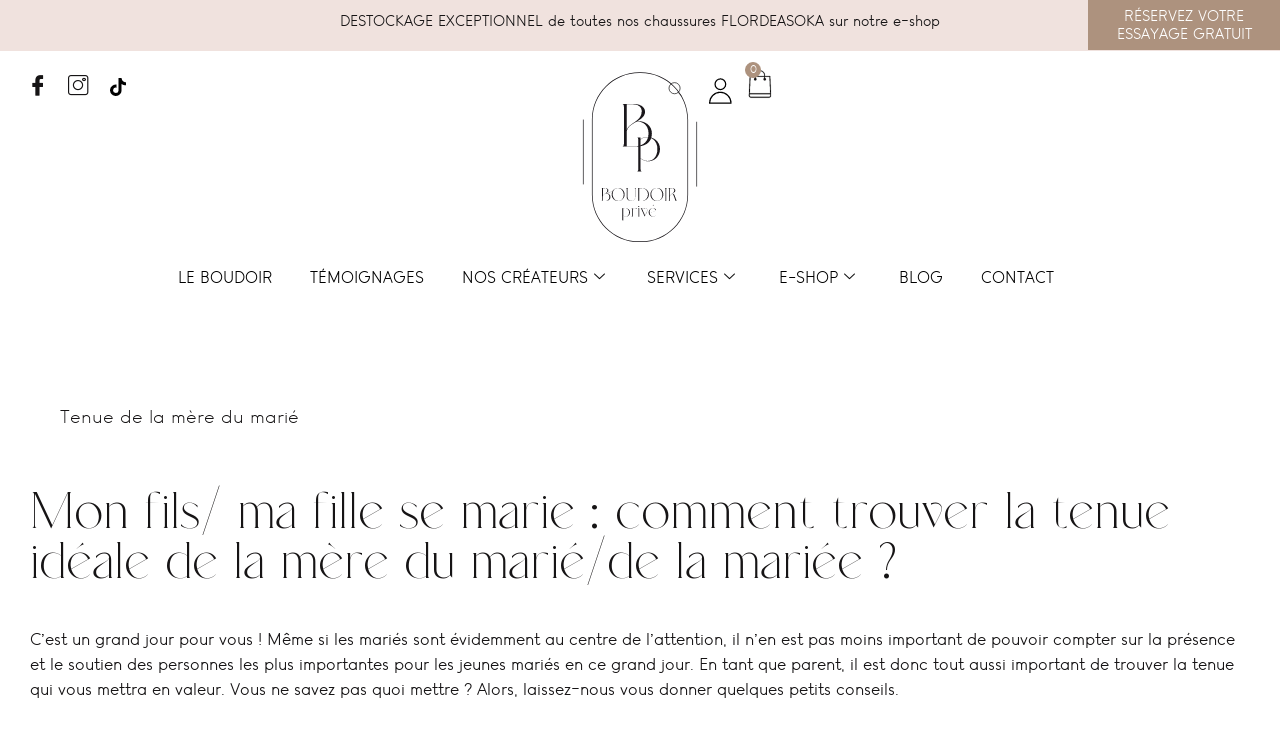

--- FILE ---
content_type: text/html; charset=UTF-8
request_url: https://boudoirprive.be/tenue-de-la-mere-du-marie/
body_size: 50795
content:

<!DOCTYPE html>
<html lang="fr-FR">

<head>
	<meta charset="UTF-8">
	<meta name="viewport" content="width=device-width, initial-scale=1.0" />
		<meta name='robots' content='index, follow, max-image-preview:large, max-snippet:-1, max-video-preview:-1' />
<script id="cookieyes" type="text/javascript" src="https://cdn-cookieyes.com/client_data/80f20b5baa4dc199a554e588/script.js"></script><script>window._wca = window._wca || [];</script>

	<!-- This site is optimized with the Yoast SEO plugin v26.6 - https://yoast.com/wordpress/plugins/seo/ -->
	<title>Tenue de la mère du marié</title>
	<meta name="description" content="Chez Boudoir Privé à Liège, nous vous conseillons pour vous aider à trouver votre tenue de la mère du marié ou de la mariée idéale." />
	<link rel="canonical" href="https://boudoirprive.be/tenue-de-la-mere-du-marie/" />
	<meta property="og:locale" content="fr_FR" />
	<meta property="og:type" content="article" />
	<meta property="og:title" content="Tenue de la mère du marié" />
	<meta property="og:description" content="Chez Boudoir Privé à Liège, nous vous conseillons pour vous aider à trouver votre tenue de la mère du marié ou de la mariée idéale." />
	<meta property="og:url" content="https://boudoirprive.be/tenue-de-la-mere-du-marie/" />
	<meta property="og:site_name" content="Boudoir Privé" />
	<meta property="article:publisher" content="https://www.facebook.com/boudoirprive.be" />
	<meta property="article:modified_time" content="2022-11-17T14:38:18+00:00" />
	<meta name="twitter:card" content="summary_large_image" />
	<meta name="twitter:site" content="@boudoir_prive" />
	<meta name="twitter:label1" content="Durée de lecture estimée" />
	<meta name="twitter:data1" content="4 minutes" />
	<script type="application/ld+json" class="yoast-schema-graph">{"@context":"https://schema.org","@graph":[{"@type":"WebPage","@id":"https://boudoirprive.be/tenue-de-la-mere-du-marie/","url":"https://boudoirprive.be/tenue-de-la-mere-du-marie/","name":"Tenue de la mère du marié","isPartOf":{"@id":"https://boudoirprive.be/#website"},"datePublished":"2022-11-16T15:04:34+00:00","dateModified":"2022-11-17T14:38:18+00:00","description":"Chez Boudoir Privé à Liège, nous vous conseillons pour vous aider à trouver votre tenue de la mère du marié ou de la mariée idéale.","breadcrumb":{"@id":"https://boudoirprive.be/tenue-de-la-mere-du-marie/#breadcrumb"},"inLanguage":"fr-FR","potentialAction":[{"@type":"ReadAction","target":["https://boudoirprive.be/tenue-de-la-mere-du-marie/"]}]},{"@type":"BreadcrumbList","@id":"https://boudoirprive.be/tenue-de-la-mere-du-marie/#breadcrumb","itemListElement":[{"@type":"ListItem","position":1,"name":"Accueil","item":"https://boudoirprive.be/"},{"@type":"ListItem","position":2,"name":"Tenue de la mère du marié"}]},{"@type":"WebSite","@id":"https://boudoirprive.be/#website","url":"https://boudoirprive.be/","name":"Boudoir Privé","description":"Découvrez des robes de mariée de créateurs uniques chez Boudoir Privé. Vivez une expérience personnalisée pour trouver la robe qui raconte votre histoire.","publisher":{"@id":"https://boudoirprive.be/#organization"},"alternateName":"Boudoir Privé","potentialAction":[{"@type":"SearchAction","target":{"@type":"EntryPoint","urlTemplate":"https://boudoirprive.be/?s={search_term_string}"},"query-input":{"@type":"PropertyValueSpecification","valueRequired":true,"valueName":"search_term_string"}}],"inLanguage":"fr-FR"},{"@type":"Organization","@id":"https://boudoirprive.be/#organization","name":"Boudoir Privé","alternateName":"Boudoir Privé","url":"https://boudoirprive.be/","logo":{"@type":"ImageObject","inLanguage":"fr-FR","@id":"https://boudoirprive.be/#/schema/logo/image/","url":"https://boudoirprive.be/wp-content/uploads/2024/01/boudoir-prive-logo.svg","contentUrl":"https://boudoirprive.be/wp-content/uploads/2024/01/boudoir-prive-logo.svg","width":1,"height":1,"caption":"Boudoir Privé"},"image":{"@id":"https://boudoirprive.be/#/schema/logo/image/"},"sameAs":["https://www.facebook.com/boudoirprive.be","https://x.com/boudoir_prive","https://www.instagram.com/boudoir_prive/","https://www.youtube.com/channel/UCgTEcTz_A6nHlEnhIl-Olmw"]}]}</script>
	<!-- / Yoast SEO plugin. -->


<script type='application/javascript'  id='pys-version-script'>console.log('PixelYourSite Free version 11.1.5');</script>
<link rel='dns-prefetch' href='//connect.facebook.net' />
<link rel='dns-prefetch' href='//stats.wp.com' />
<link rel="alternate" type="application/rss+xml" title="Boudoir Privé &raquo; Flux" href="https://boudoirprive.be/feed/" />
<link rel="alternate" type="application/rss+xml" title="Boudoir Privé &raquo; Flux des commentaires" href="https://boudoirprive.be/comments/feed/" />
<link rel="alternate" title="oEmbed (JSON)" type="application/json+oembed" href="https://boudoirprive.be/wp-json/oembed/1.0/embed?url=https%3A%2F%2Fboudoirprive.be%2Ftenue-de-la-mere-du-marie%2F" />
<link rel="alternate" title="oEmbed (XML)" type="text/xml+oembed" href="https://boudoirprive.be/wp-json/oembed/1.0/embed?url=https%3A%2F%2Fboudoirprive.be%2Ftenue-de-la-mere-du-marie%2F&#038;format=xml" />
<style id='wp-img-auto-sizes-contain-inline-css'>
img:is([sizes=auto i],[sizes^="auto," i]){contain-intrinsic-size:3000px 1500px}
/*# sourceURL=wp-img-auto-sizes-contain-inline-css */
</style>
<link rel='stylesheet' id='elementor-frontend-css' href='https://boudoirprive.be/wp-content/uploads/elementor/css/custom-frontend.min.css?ver=1769305338' media='all' />
<link rel='stylesheet' id='elementor-post-4578-css' href='https://boudoirprive.be/wp-content/uploads/elementor/css/post-4578.css?ver=1769305338' media='all' />
<link rel='stylesheet' id='elementor-post-4573-css' href='https://boudoirprive.be/wp-content/uploads/elementor/css/post-4573.css?ver=1769305338' media='all' />
<link rel='stylesheet' id='mediaelement-css' href='https://boudoirprive.be/wp-includes/js/mediaelement/mediaelementplayer-legacy.min.css?ver=4.2.17' media='all' />
<link rel='stylesheet' id='wp-mediaelement-css' href='https://boudoirprive.be/wp-includes/js/mediaelement/wp-mediaelement.min.css?ver=6.9' media='all' />
<style id='jetpack-sharing-buttons-style-inline-css'>
.jetpack-sharing-buttons__services-list{display:flex;flex-direction:row;flex-wrap:wrap;gap:0;list-style-type:none;margin:5px;padding:0}.jetpack-sharing-buttons__services-list.has-small-icon-size{font-size:12px}.jetpack-sharing-buttons__services-list.has-normal-icon-size{font-size:16px}.jetpack-sharing-buttons__services-list.has-large-icon-size{font-size:24px}.jetpack-sharing-buttons__services-list.has-huge-icon-size{font-size:36px}@media print{.jetpack-sharing-buttons__services-list{display:none!important}}.editor-styles-wrapper .wp-block-jetpack-sharing-buttons{gap:0;padding-inline-start:0}ul.jetpack-sharing-buttons__services-list.has-background{padding:1.25em 2.375em}
/*# sourceURL=https://boudoirprive.be/wp-content/plugins/jetpack/_inc/blocks/sharing-buttons/view.css */
</style>
<style id='global-styles-inline-css'>
:root{--wp--preset--aspect-ratio--square: 1;--wp--preset--aspect-ratio--4-3: 4/3;--wp--preset--aspect-ratio--3-4: 3/4;--wp--preset--aspect-ratio--3-2: 3/2;--wp--preset--aspect-ratio--2-3: 2/3;--wp--preset--aspect-ratio--16-9: 16/9;--wp--preset--aspect-ratio--9-16: 9/16;--wp--preset--color--black: #000000;--wp--preset--color--cyan-bluish-gray: #abb8c3;--wp--preset--color--white: #ffffff;--wp--preset--color--pale-pink: #f78da7;--wp--preset--color--vivid-red: #cf2e2e;--wp--preset--color--luminous-vivid-orange: #ff6900;--wp--preset--color--luminous-vivid-amber: #fcb900;--wp--preset--color--light-green-cyan: #7bdcb5;--wp--preset--color--vivid-green-cyan: #00d084;--wp--preset--color--pale-cyan-blue: #8ed1fc;--wp--preset--color--vivid-cyan-blue: #0693e3;--wp--preset--color--vivid-purple: #9b51e0;--wp--preset--gradient--vivid-cyan-blue-to-vivid-purple: linear-gradient(135deg,rgb(6,147,227) 0%,rgb(155,81,224) 100%);--wp--preset--gradient--light-green-cyan-to-vivid-green-cyan: linear-gradient(135deg,rgb(122,220,180) 0%,rgb(0,208,130) 100%);--wp--preset--gradient--luminous-vivid-amber-to-luminous-vivid-orange: linear-gradient(135deg,rgb(252,185,0) 0%,rgb(255,105,0) 100%);--wp--preset--gradient--luminous-vivid-orange-to-vivid-red: linear-gradient(135deg,rgb(255,105,0) 0%,rgb(207,46,46) 100%);--wp--preset--gradient--very-light-gray-to-cyan-bluish-gray: linear-gradient(135deg,rgb(238,238,238) 0%,rgb(169,184,195) 100%);--wp--preset--gradient--cool-to-warm-spectrum: linear-gradient(135deg,rgb(74,234,220) 0%,rgb(151,120,209) 20%,rgb(207,42,186) 40%,rgb(238,44,130) 60%,rgb(251,105,98) 80%,rgb(254,248,76) 100%);--wp--preset--gradient--blush-light-purple: linear-gradient(135deg,rgb(255,206,236) 0%,rgb(152,150,240) 100%);--wp--preset--gradient--blush-bordeaux: linear-gradient(135deg,rgb(254,205,165) 0%,rgb(254,45,45) 50%,rgb(107,0,62) 100%);--wp--preset--gradient--luminous-dusk: linear-gradient(135deg,rgb(255,203,112) 0%,rgb(199,81,192) 50%,rgb(65,88,208) 100%);--wp--preset--gradient--pale-ocean: linear-gradient(135deg,rgb(255,245,203) 0%,rgb(182,227,212) 50%,rgb(51,167,181) 100%);--wp--preset--gradient--electric-grass: linear-gradient(135deg,rgb(202,248,128) 0%,rgb(113,206,126) 100%);--wp--preset--gradient--midnight: linear-gradient(135deg,rgb(2,3,129) 0%,rgb(40,116,252) 100%);--wp--preset--font-size--small: 13px;--wp--preset--font-size--medium: 20px;--wp--preset--font-size--large: 36px;--wp--preset--font-size--x-large: 42px;--wp--preset--spacing--20: 0.44rem;--wp--preset--spacing--30: 0.67rem;--wp--preset--spacing--40: 1rem;--wp--preset--spacing--50: 1.5rem;--wp--preset--spacing--60: 2.25rem;--wp--preset--spacing--70: 3.38rem;--wp--preset--spacing--80: 5.06rem;--wp--preset--shadow--natural: 6px 6px 9px rgba(0, 0, 0, 0.2);--wp--preset--shadow--deep: 12px 12px 50px rgba(0, 0, 0, 0.4);--wp--preset--shadow--sharp: 6px 6px 0px rgba(0, 0, 0, 0.2);--wp--preset--shadow--outlined: 6px 6px 0px -3px rgb(255, 255, 255), 6px 6px rgb(0, 0, 0);--wp--preset--shadow--crisp: 6px 6px 0px rgb(0, 0, 0);}:root { --wp--style--global--content-size: 800px;--wp--style--global--wide-size: 1200px; }:where(body) { margin: 0; }.wp-site-blocks > .alignleft { float: left; margin-right: 2em; }.wp-site-blocks > .alignright { float: right; margin-left: 2em; }.wp-site-blocks > .aligncenter { justify-content: center; margin-left: auto; margin-right: auto; }:where(.wp-site-blocks) > * { margin-block-start: 24px; margin-block-end: 0; }:where(.wp-site-blocks) > :first-child { margin-block-start: 0; }:where(.wp-site-blocks) > :last-child { margin-block-end: 0; }:root { --wp--style--block-gap: 24px; }:root :where(.is-layout-flow) > :first-child{margin-block-start: 0;}:root :where(.is-layout-flow) > :last-child{margin-block-end: 0;}:root :where(.is-layout-flow) > *{margin-block-start: 24px;margin-block-end: 0;}:root :where(.is-layout-constrained) > :first-child{margin-block-start: 0;}:root :where(.is-layout-constrained) > :last-child{margin-block-end: 0;}:root :where(.is-layout-constrained) > *{margin-block-start: 24px;margin-block-end: 0;}:root :where(.is-layout-flex){gap: 24px;}:root :where(.is-layout-grid){gap: 24px;}.is-layout-flow > .alignleft{float: left;margin-inline-start: 0;margin-inline-end: 2em;}.is-layout-flow > .alignright{float: right;margin-inline-start: 2em;margin-inline-end: 0;}.is-layout-flow > .aligncenter{margin-left: auto !important;margin-right: auto !important;}.is-layout-constrained > .alignleft{float: left;margin-inline-start: 0;margin-inline-end: 2em;}.is-layout-constrained > .alignright{float: right;margin-inline-start: 2em;margin-inline-end: 0;}.is-layout-constrained > .aligncenter{margin-left: auto !important;margin-right: auto !important;}.is-layout-constrained > :where(:not(.alignleft):not(.alignright):not(.alignfull)){max-width: var(--wp--style--global--content-size);margin-left: auto !important;margin-right: auto !important;}.is-layout-constrained > .alignwide{max-width: var(--wp--style--global--wide-size);}body .is-layout-flex{display: flex;}.is-layout-flex{flex-wrap: wrap;align-items: center;}.is-layout-flex > :is(*, div){margin: 0;}body .is-layout-grid{display: grid;}.is-layout-grid > :is(*, div){margin: 0;}body{padding-top: 0px;padding-right: 0px;padding-bottom: 0px;padding-left: 0px;}a:where(:not(.wp-element-button)){text-decoration: underline;}:root :where(.wp-element-button, .wp-block-button__link){background-color: #32373c;border-width: 0;color: #fff;font-family: inherit;font-size: inherit;font-style: inherit;font-weight: inherit;letter-spacing: inherit;line-height: inherit;padding-top: calc(0.667em + 2px);padding-right: calc(1.333em + 2px);padding-bottom: calc(0.667em + 2px);padding-left: calc(1.333em + 2px);text-decoration: none;text-transform: inherit;}.has-black-color{color: var(--wp--preset--color--black) !important;}.has-cyan-bluish-gray-color{color: var(--wp--preset--color--cyan-bluish-gray) !important;}.has-white-color{color: var(--wp--preset--color--white) !important;}.has-pale-pink-color{color: var(--wp--preset--color--pale-pink) !important;}.has-vivid-red-color{color: var(--wp--preset--color--vivid-red) !important;}.has-luminous-vivid-orange-color{color: var(--wp--preset--color--luminous-vivid-orange) !important;}.has-luminous-vivid-amber-color{color: var(--wp--preset--color--luminous-vivid-amber) !important;}.has-light-green-cyan-color{color: var(--wp--preset--color--light-green-cyan) !important;}.has-vivid-green-cyan-color{color: var(--wp--preset--color--vivid-green-cyan) !important;}.has-pale-cyan-blue-color{color: var(--wp--preset--color--pale-cyan-blue) !important;}.has-vivid-cyan-blue-color{color: var(--wp--preset--color--vivid-cyan-blue) !important;}.has-vivid-purple-color{color: var(--wp--preset--color--vivid-purple) !important;}.has-black-background-color{background-color: var(--wp--preset--color--black) !important;}.has-cyan-bluish-gray-background-color{background-color: var(--wp--preset--color--cyan-bluish-gray) !important;}.has-white-background-color{background-color: var(--wp--preset--color--white) !important;}.has-pale-pink-background-color{background-color: var(--wp--preset--color--pale-pink) !important;}.has-vivid-red-background-color{background-color: var(--wp--preset--color--vivid-red) !important;}.has-luminous-vivid-orange-background-color{background-color: var(--wp--preset--color--luminous-vivid-orange) !important;}.has-luminous-vivid-amber-background-color{background-color: var(--wp--preset--color--luminous-vivid-amber) !important;}.has-light-green-cyan-background-color{background-color: var(--wp--preset--color--light-green-cyan) !important;}.has-vivid-green-cyan-background-color{background-color: var(--wp--preset--color--vivid-green-cyan) !important;}.has-pale-cyan-blue-background-color{background-color: var(--wp--preset--color--pale-cyan-blue) !important;}.has-vivid-cyan-blue-background-color{background-color: var(--wp--preset--color--vivid-cyan-blue) !important;}.has-vivid-purple-background-color{background-color: var(--wp--preset--color--vivid-purple) !important;}.has-black-border-color{border-color: var(--wp--preset--color--black) !important;}.has-cyan-bluish-gray-border-color{border-color: var(--wp--preset--color--cyan-bluish-gray) !important;}.has-white-border-color{border-color: var(--wp--preset--color--white) !important;}.has-pale-pink-border-color{border-color: var(--wp--preset--color--pale-pink) !important;}.has-vivid-red-border-color{border-color: var(--wp--preset--color--vivid-red) !important;}.has-luminous-vivid-orange-border-color{border-color: var(--wp--preset--color--luminous-vivid-orange) !important;}.has-luminous-vivid-amber-border-color{border-color: var(--wp--preset--color--luminous-vivid-amber) !important;}.has-light-green-cyan-border-color{border-color: var(--wp--preset--color--light-green-cyan) !important;}.has-vivid-green-cyan-border-color{border-color: var(--wp--preset--color--vivid-green-cyan) !important;}.has-pale-cyan-blue-border-color{border-color: var(--wp--preset--color--pale-cyan-blue) !important;}.has-vivid-cyan-blue-border-color{border-color: var(--wp--preset--color--vivid-cyan-blue) !important;}.has-vivid-purple-border-color{border-color: var(--wp--preset--color--vivid-purple) !important;}.has-vivid-cyan-blue-to-vivid-purple-gradient-background{background: var(--wp--preset--gradient--vivid-cyan-blue-to-vivid-purple) !important;}.has-light-green-cyan-to-vivid-green-cyan-gradient-background{background: var(--wp--preset--gradient--light-green-cyan-to-vivid-green-cyan) !important;}.has-luminous-vivid-amber-to-luminous-vivid-orange-gradient-background{background: var(--wp--preset--gradient--luminous-vivid-amber-to-luminous-vivid-orange) !important;}.has-luminous-vivid-orange-to-vivid-red-gradient-background{background: var(--wp--preset--gradient--luminous-vivid-orange-to-vivid-red) !important;}.has-very-light-gray-to-cyan-bluish-gray-gradient-background{background: var(--wp--preset--gradient--very-light-gray-to-cyan-bluish-gray) !important;}.has-cool-to-warm-spectrum-gradient-background{background: var(--wp--preset--gradient--cool-to-warm-spectrum) !important;}.has-blush-light-purple-gradient-background{background: var(--wp--preset--gradient--blush-light-purple) !important;}.has-blush-bordeaux-gradient-background{background: var(--wp--preset--gradient--blush-bordeaux) !important;}.has-luminous-dusk-gradient-background{background: var(--wp--preset--gradient--luminous-dusk) !important;}.has-pale-ocean-gradient-background{background: var(--wp--preset--gradient--pale-ocean) !important;}.has-electric-grass-gradient-background{background: var(--wp--preset--gradient--electric-grass) !important;}.has-midnight-gradient-background{background: var(--wp--preset--gradient--midnight) !important;}.has-small-font-size{font-size: var(--wp--preset--font-size--small) !important;}.has-medium-font-size{font-size: var(--wp--preset--font-size--medium) !important;}.has-large-font-size{font-size: var(--wp--preset--font-size--large) !important;}.has-x-large-font-size{font-size: var(--wp--preset--font-size--x-large) !important;}
:root :where(.wp-block-pullquote){font-size: 1.5em;line-height: 1.6;}
/*# sourceURL=global-styles-inline-css */
</style>
<link rel='stylesheet' id='dashicons-css' href='https://boudoirprive.be/wp-includes/css/dashicons.min.css?ver=6.9' media='all' />
<link rel='stylesheet' id='everest-forms-general-css' href='https://boudoirprive.be/wp-content/plugins/everest-forms/assets/css/everest-forms.css?ver=3.4.1' media='all' />
<link rel='stylesheet' id='jquery-intl-tel-input-css' href='https://boudoirprive.be/wp-content/plugins/everest-forms/assets/css/intlTelInput.css?ver=3.4.1' media='all' />
<link rel='stylesheet' id='wpa-css-css' href='https://boudoirprive.be/wp-content/plugins/honeypot/includes/css/wpa.css?ver=2.3.04' media='all' />
<link rel='stylesheet' id='woocommerce-layout-css' href='https://boudoirprive.be/wp-content/plugins/woocommerce/assets/css/woocommerce-layout.css?ver=10.4.3' media='all' />
<style id='woocommerce-layout-inline-css'>

	.infinite-scroll .woocommerce-pagination {
		display: none;
	}
/*# sourceURL=woocommerce-layout-inline-css */
</style>
<link rel='stylesheet' id='woocommerce-smallscreen-css' href='https://boudoirprive.be/wp-content/plugins/woocommerce/assets/css/woocommerce-smallscreen.css?ver=10.4.3' media='only screen and (max-width: 768px)' />
<link rel='stylesheet' id='woocommerce-general-css' href='https://boudoirprive.be/wp-content/plugins/woocommerce/assets/css/woocommerce.css?ver=10.4.3' media='all' />
<style id='woocommerce-inline-inline-css'>
.woocommerce form .form-row .required { visibility: visible; }
/*# sourceURL=woocommerce-inline-inline-css */
</style>
<link rel='stylesheet' id='bookly-ladda.min.css-css' href='https://boudoirprive.be/wp-content/plugins/bookly-responsive-appointment-booking-tool/frontend/resources/css/ladda.min.css?ver=26.2' media='all' />
<link rel='stylesheet' id='bookly-tailwind.css-css' href='https://boudoirprive.be/wp-content/plugins/bookly-responsive-appointment-booking-tool/backend/resources/tailwind/tailwind.css?ver=26.2' media='all' />
<link rel='stylesheet' id='bookly-modern-booking-form-calendar.css-css' href='https://boudoirprive.be/wp-content/plugins/bookly-responsive-appointment-booking-tool/frontend/resources/css/modern-booking-form-calendar.css?ver=26.2' media='all' />
<link rel='stylesheet' id='bookly-bootstrap-icons.min.css-css' href='https://boudoirprive.be/wp-content/plugins/bookly-responsive-appointment-booking-tool/frontend/resources/css/bootstrap-icons.min.css?ver=26.2' media='all' />
<link rel='stylesheet' id='bookly-intlTelInput.css-css' href='https://boudoirprive.be/wp-content/plugins/bookly-responsive-appointment-booking-tool/frontend/resources/css/intlTelInput.css?ver=26.2' media='all' />
<link rel='stylesheet' id='bookly-bookly-main.css-css' href='https://boudoirprive.be/wp-content/plugins/bookly-responsive-appointment-booking-tool/frontend/resources/css/bookly-main.css?ver=26.2' media='all' />
<link rel='stylesheet' id='bookly-bootstrap.min.css-css' href='https://boudoirprive.be/wp-content/plugins/bookly-responsive-appointment-booking-tool/backend/resources/bootstrap/css/bootstrap.min.css?ver=26.2' media='all' />
<link rel='stylesheet' id='bookly-customer-profile.css-css' href='https://boudoirprive.be/wp-content/plugins/bookly-addon-pro/frontend/modules/customer_profile/resources/css/customer-profile.css?ver=9.5' media='all' />
<link rel='stylesheet' id='parent-css' href='https://boudoirprive.be/wp-content/themes/hello-elementor/style.css?ver=6.9' media='all' />
<link rel='stylesheet' id='hello-elementor-css' href='https://boudoirprive.be/wp-content/themes/hello-elementor/assets/css/reset.css?ver=3.4.5' media='all' />
<link rel='stylesheet' id='hello-elementor-theme-style-css' href='https://boudoirprive.be/wp-content/themes/hello-elementor/assets/css/theme.css?ver=3.4.5' media='all' />
<link rel='stylesheet' id='hello-elementor-header-footer-css' href='https://boudoirprive.be/wp-content/themes/hello-elementor/assets/css/header-footer.css?ver=3.4.5' media='all' />
<link rel='stylesheet' id='widget-heading-css' href='https://boudoirprive.be/wp-content/plugins/elementor/assets/css/widget-heading.min.css?ver=3.33.4' media='all' />
<link rel='stylesheet' id='e-animation-fadeIn-css' href='https://boudoirprive.be/wp-content/plugins/elementor/assets/lib/animations/styles/fadeIn.min.css?ver=3.33.4' media='all' />
<link rel='stylesheet' id='e-popup-css' href='https://boudoirprive.be/wp-content/plugins/elementor-pro/assets/css/conditionals/popup.min.css?ver=3.33.2' media='all' />
<link rel='stylesheet' id='elementor-post-4589-css' href='https://boudoirprive.be/wp-content/uploads/elementor/css/post-4589.css?ver=1769305338' media='all' />
<link rel='stylesheet' id='companion-elementor-frontend-css' href='https://boudoirprive.be/wp-content/plugins/companion-elementor/assets/css/frontend.min.css?ver=6.9' media='all' />
<link rel='stylesheet' id='elementor-post-2799-css' href='https://boudoirprive.be/wp-content/uploads/elementor/css/post-2799.css?ver=1769306963' media='all' />
<link rel='stylesheet' id='elementor-post-4593-css' href='https://boudoirprive.be/wp-content/uploads/elementor/css/post-4593.css?ver=1769305338' media='all' />
<link rel='stylesheet' id='ekit-widget-styles-css' href='https://boudoirprive.be/wp-content/plugins/elementskit-lite/widgets/init/assets/css/widget-styles.css?ver=3.7.7' media='all' />
<link rel='stylesheet' id='ekit-responsive-css' href='https://boudoirprive.be/wp-content/plugins/elementskit-lite/widgets/init/assets/css/responsive.css?ver=3.7.7' media='all' />
<link rel='stylesheet' id='widget-icon-list-css' href='https://boudoirprive.be/wp-content/uploads/elementor/css/custom-widget-icon-list.min.css?ver=1769305338' media='all' />
<link rel='stylesheet' id='um_modal-css' href='https://boudoirprive.be/wp-content/plugins/ultimate-member/assets/css/um-modal.min.css?ver=2.11.1' media='all' />
<link rel='stylesheet' id='um_ui-css' href='https://boudoirprive.be/wp-content/plugins/ultimate-member/assets/libs/jquery-ui/jquery-ui.min.css?ver=1.13.2' media='all' />
<link rel='stylesheet' id='um_tipsy-css' href='https://boudoirprive.be/wp-content/plugins/ultimate-member/assets/libs/tipsy/tipsy.min.css?ver=1.0.0a' media='all' />
<link rel='stylesheet' id='um_raty-css' href='https://boudoirprive.be/wp-content/plugins/ultimate-member/assets/libs/raty/um-raty.min.css?ver=2.6.0' media='all' />
<link rel='stylesheet' id='select2-css' href='https://boudoirprive.be/wp-content/plugins/ultimate-member/assets/libs/select2/select2.min.css?ver=4.0.13' media='all' />
<link rel='stylesheet' id='um_fileupload-css' href='https://boudoirprive.be/wp-content/plugins/ultimate-member/assets/css/um-fileupload.min.css?ver=2.11.1' media='all' />
<link rel='stylesheet' id='um_confirm-css' href='https://boudoirprive.be/wp-content/plugins/ultimate-member/assets/libs/um-confirm/um-confirm.min.css?ver=1.0' media='all' />
<link rel='stylesheet' id='um_datetime-css' href='https://boudoirprive.be/wp-content/plugins/ultimate-member/assets/libs/pickadate/default.min.css?ver=3.6.2' media='all' />
<link rel='stylesheet' id='um_datetime_date-css' href='https://boudoirprive.be/wp-content/plugins/ultimate-member/assets/libs/pickadate/default.date.min.css?ver=3.6.2' media='all' />
<link rel='stylesheet' id='um_datetime_time-css' href='https://boudoirprive.be/wp-content/plugins/ultimate-member/assets/libs/pickadate/default.time.min.css?ver=3.6.2' media='all' />
<link rel='stylesheet' id='um_fonticons_ii-css' href='https://boudoirprive.be/wp-content/plugins/ultimate-member/assets/libs/legacy/fonticons/fonticons-ii.min.css?ver=2.11.1' media='all' />
<link rel='stylesheet' id='um_fonticons_fa-css' href='https://boudoirprive.be/wp-content/plugins/ultimate-member/assets/libs/legacy/fonticons/fonticons-fa.min.css?ver=2.11.1' media='all' />
<link rel='stylesheet' id='um_fontawesome-css' href='https://boudoirprive.be/wp-content/plugins/ultimate-member/assets/css/um-fontawesome.min.css?ver=6.5.2' media='all' />
<link rel='stylesheet' id='um_common-css' href='https://boudoirprive.be/wp-content/plugins/ultimate-member/assets/css/common.min.css?ver=2.11.1' media='all' />
<link rel='stylesheet' id='um_responsive-css' href='https://boudoirprive.be/wp-content/plugins/ultimate-member/assets/css/um-responsive.min.css?ver=2.11.1' media='all' />
<link rel='stylesheet' id='um_styles-css' href='https://boudoirprive.be/wp-content/plugins/ultimate-member/assets/css/um-styles.min.css?ver=2.11.1' media='all' />
<link rel='stylesheet' id='um_crop-css' href='https://boudoirprive.be/wp-content/plugins/ultimate-member/assets/libs/cropper/cropper.min.css?ver=1.6.1' media='all' />
<link rel='stylesheet' id='um_profile-css' href='https://boudoirprive.be/wp-content/plugins/ultimate-member/assets/css/um-profile.min.css?ver=2.11.1' media='all' />
<link rel='stylesheet' id='um_account-css' href='https://boudoirprive.be/wp-content/plugins/ultimate-member/assets/css/um-account.min.css?ver=2.11.1' media='all' />
<link rel='stylesheet' id='um_misc-css' href='https://boudoirprive.be/wp-content/plugins/ultimate-member/assets/css/um-misc.min.css?ver=2.11.1' media='all' />
<link rel='stylesheet' id='um_default_css-css' href='https://boudoirprive.be/wp-content/plugins/ultimate-member/assets/css/um-old-default.min.css?ver=2.11.1' media='all' />
<link rel='stylesheet' id='elementor-icons-ekiticons-css' href='https://boudoirprive.be/wp-content/plugins/elementskit-lite/modules/elementskit-icon-pack/assets/css/ekiticons.css?ver=3.7.7' media='all' />
<script id="jquery-core-js-extra">
var pysFacebookRest = {"restApiUrl":"https://boudoirprive.be/wp-json/pys-facebook/v1/event","debug":""};
//# sourceURL=jquery-core-js-extra
</script>
<script src="https://boudoirprive.be/wp-includes/js/jquery/jquery.min.js?ver=3.7.1" id="jquery-core-js"></script>
<script src="https://boudoirprive.be/wp-includes/js/jquery/jquery-migrate.min.js?ver=3.4.1" id="jquery-migrate-js"></script>
<script src="https://boudoirprive.be/wp-content/plugins/woocommerce/assets/js/jquery-blockui/jquery.blockUI.min.js?ver=2.7.0-wc.10.4.3" id="wc-jquery-blockui-js" defer data-wp-strategy="defer"></script>
<script id="wc-add-to-cart-js-extra">
var wc_add_to_cart_params = {"ajax_url":"/wp-admin/admin-ajax.php","wc_ajax_url":"/?wc-ajax=%%endpoint%%","i18n_view_cart":"Voir le panier","cart_url":"https://boudoirprive.be/panier/","is_cart":"","cart_redirect_after_add":"no"};
//# sourceURL=wc-add-to-cart-js-extra
</script>
<script src="https://boudoirprive.be/wp-content/plugins/woocommerce/assets/js/frontend/add-to-cart.min.js?ver=10.4.3" id="wc-add-to-cart-js" defer data-wp-strategy="defer"></script>
<script src="https://boudoirprive.be/wp-content/plugins/woocommerce/assets/js/js-cookie/js.cookie.min.js?ver=2.1.4-wc.10.4.3" id="wc-js-cookie-js" defer data-wp-strategy="defer"></script>
<script id="woocommerce-js-extra">
var woocommerce_params = {"ajax_url":"/wp-admin/admin-ajax.php","wc_ajax_url":"/?wc-ajax=%%endpoint%%","i18n_password_show":"Afficher le mot de passe","i18n_password_hide":"Masquer le mot de passe"};
//# sourceURL=woocommerce-js-extra
</script>
<script src="https://boudoirprive.be/wp-content/plugins/woocommerce/assets/js/frontend/woocommerce.min.js?ver=10.4.3" id="woocommerce-js" defer data-wp-strategy="defer"></script>
<script src="https://connect.facebook.net/fr_FR/sdk.js?ver=6.9" id="bookly-sdk.js-js"></script>
<script src="https://boudoirprive.be/wp-content/plugins/bookly-responsive-appointment-booking-tool/frontend/resources/js/spin.min.js?ver=26.2" id="bookly-spin.min.js-js"></script>
<script id="bookly-globals-js-extra">
var BooklyL10nGlobal = {"csrf_token":"abaa89e4f4","ajax_url_backend":"https://boudoirprive.be/wp-admin/admin-ajax.php","ajax_url_frontend":"https://boudoirprive.be/wp-admin/admin-ajax.php","mjsTimeFormat":"HH:mm","datePicker":{"format":"D MMMM YYYY","monthNames":["janvier","f\u00e9vrier","mars","avril","mai","juin","juillet","ao\u00fbt","septembre","octobre","novembre","d\u00e9cembre"],"daysOfWeek":["dim","lun","mar","mer","jeu","ven","sam"],"firstDay":1,"monthNamesShort":["Jan","F\u00e9v","Mar","Avr","Mai","Juin","Juil","Ao\u00fbt","Sep","Oct","Nov","D\u00e9c"],"dayNames":["dimanche","lundi","mardi","mercredi","jeudi","vendredi","samedi"],"dayNamesShort":["dim","lun","mar","mer","jeu","ven","sam"],"meridiem":{"am":"am","pm":"pm","AM":"AM","PM":"PM"}},"dateRange":{"format":"D MMMM YYYY","applyLabel":"Appliquer","cancelLabel":"Annuler","fromLabel":"De","toLabel":"A","customRangeLabel":"D\u00e9finir p\u00e9riode","tomorrow":"Demain","today":"Aujourd'hui","anyTime":"Toutes les dates","yesterday":"Hier","last_7":"7 derniers jours","last_30":"30 derniers jours","next_7":"Les 7 prochains jours","next_30":"Les 30 prochains jours","thisMonth":"Mois en cours","nextMonth":"Mois suivant","lastMonth":"Mois dernier","firstDay":1},"l10n":{"apply":"Appliquer","cancel":"Annuler","areYouSure":"\u00cates-vous s\u00fbr ?"},"addons":["pro"],"cloud_products":"","data":{}};
//# sourceURL=bookly-globals-js-extra
</script>
<script src="https://boudoirprive.be/wp-content/plugins/bookly-responsive-appointment-booking-tool/frontend/resources/js/ladda.min.js?ver=26.2" id="bookly-ladda.min.js-js"></script>
<script src="https://boudoirprive.be/wp-content/plugins/bookly-responsive-appointment-booking-tool/backend/resources/js/moment.min.js?ver=26.2" id="bookly-moment.min.js-js"></script>
<script src="https://boudoirprive.be/wp-content/plugins/bookly-responsive-appointment-booking-tool/frontend/resources/js/hammer.min.js?ver=26.2" id="bookly-hammer.min.js-js"></script>
<script src="https://boudoirprive.be/wp-content/plugins/bookly-responsive-appointment-booking-tool/frontend/resources/js/jquery.hammer.min.js?ver=26.2" id="bookly-jquery.hammer.min.js-js"></script>
<script src="https://boudoirprive.be/wp-content/plugins/bookly-responsive-appointment-booking-tool/frontend/resources/js/qrcode.js?ver=26.2" id="bookly-qrcode.js-js"></script>
<script id="bookly-bookly.min.js-js-extra">
var BooklyL10n = {"ajaxurl":"https://boudoirprive.be/wp-admin/admin-ajax.php","csrf_token":"abaa89e4f4","months":["janvier","f\u00e9vrier","mars","avril","mai","juin","juillet","ao\u00fbt","septembre","octobre","novembre","d\u00e9cembre"],"days":["dimanche","lundi","mardi","mercredi","jeudi","vendredi","samedi"],"daysShort":["dim","lun","mar","mer","jeu","ven","sam"],"monthsShort":["Jan","F\u00e9v","Mar","Avr","Mai","Juin","Juil","Ao\u00fbt","Sep","Oct","Nov","D\u00e9c"],"show_more":"Afficher plus","sessionHasExpired":"Votre session a expir\u00e9. Veuillez appuyer sur \"Ok\" pour rafra\u00eechir la page."};
//# sourceURL=bookly-bookly.min.js-js-extra
</script>
<script src="https://boudoirprive.be/wp-content/plugins/bookly-responsive-appointment-booking-tool/frontend/resources/js/bookly.min.js?ver=26.2" id="bookly-bookly.min.js-js"></script>
<script src="https://boudoirprive.be/wp-content/plugins/bookly-responsive-appointment-booking-tool/frontend/resources/js/intlTelInput.min.js?ver=26.2" id="bookly-intlTelInput.min.js-js"></script>
<script id="bookly-customer-profile.js-js-extra">
var BooklyCustomerProfileL10n = {"csrf_token":"abaa89e4f4","show_more":"Afficher plus"};
//# sourceURL=bookly-customer-profile.js-js-extra
</script>
<script src="https://boudoirprive.be/wp-content/plugins/bookly-addon-pro/frontend/modules/customer_profile/resources/js/customer-profile.js?ver=9.5" id="bookly-customer-profile.js-js"></script>
<script src="https://stats.wp.com/s-202605.js" id="woocommerce-analytics-js" defer data-wp-strategy="defer"></script>
<script src="https://boudoirprive.be/wp-content/plugins/pixelyoursite/dist/scripts/jquery.bind-first-0.2.3.min.js?ver=0.2.3" id="jquery-bind-first-js"></script>
<script src="https://boudoirprive.be/wp-content/plugins/pixelyoursite/dist/scripts/js.cookie-2.1.3.min.js?ver=2.1.3" id="js-cookie-pys-js"></script>
<script src="https://boudoirprive.be/wp-content/plugins/pixelyoursite/dist/scripts/tld.min.js?ver=2.3.1" id="js-tld-js"></script>
<script id="pys-js-extra">
var pysOptions = {"staticEvents":{"facebook":{"init_event":[{"delay":0,"type":"static","ajaxFire":false,"name":"PageView","pixelIds":["553903930204968"],"eventID":"314d8db4-d361-4878-9769-55fc76e3741f","params":{"page_title":"Tenue de la m\u00e8re du mari\u00e9","post_type":"page","post_id":2799,"plugin":"PixelYourSite","user_role":"guest","event_url":"boudoirprive.be/tenue-de-la-mere-du-marie/"},"e_id":"init_event","ids":[],"hasTimeWindow":false,"timeWindow":0,"woo_order":"","edd_order":""}]}},"dynamicEvents":{"automatic_event_form":{"facebook":{"delay":0,"type":"dyn","name":"Form","pixelIds":["553903930204968"],"eventID":"a9981c6c-0fc9-4b42-905e-26e3337278ef","params":{"page_title":"Tenue de la m\u00e8re du mari\u00e9","post_type":"page","post_id":2799,"plugin":"PixelYourSite","user_role":"guest","event_url":"boudoirprive.be/tenue-de-la-mere-du-marie/"},"e_id":"automatic_event_form","ids":[],"hasTimeWindow":false,"timeWindow":0,"woo_order":"","edd_order":""}},"automatic_event_download":{"facebook":{"delay":0,"type":"dyn","name":"Download","extensions":["","doc","exe","js","pdf","ppt","tgz","zip","xls"],"pixelIds":["553903930204968"],"eventID":"a6d399d1-c326-42c6-9dbc-5fab93e4c0e0","params":{"page_title":"Tenue de la m\u00e8re du mari\u00e9","post_type":"page","post_id":2799,"plugin":"PixelYourSite","user_role":"guest","event_url":"boudoirprive.be/tenue-de-la-mere-du-marie/"},"e_id":"automatic_event_download","ids":[],"hasTimeWindow":false,"timeWindow":0,"woo_order":"","edd_order":""}},"automatic_event_comment":{"facebook":{"delay":0,"type":"dyn","name":"Comment","pixelIds":["553903930204968"],"eventID":"19c5b530-1a5c-49b7-af3e-7ffd99009eda","params":{"page_title":"Tenue de la m\u00e8re du mari\u00e9","post_type":"page","post_id":2799,"plugin":"PixelYourSite","user_role":"guest","event_url":"boudoirprive.be/tenue-de-la-mere-du-marie/"},"e_id":"automatic_event_comment","ids":[],"hasTimeWindow":false,"timeWindow":0,"woo_order":"","edd_order":""}},"automatic_event_scroll":{"facebook":{"delay":0,"type":"dyn","name":"PageScroll","scroll_percent":30,"pixelIds":["553903930204968"],"eventID":"664ace1e-e038-4a24-affe-06cd5bbc7c08","params":{"page_title":"Tenue de la m\u00e8re du mari\u00e9","post_type":"page","post_id":2799,"plugin":"PixelYourSite","user_role":"guest","event_url":"boudoirprive.be/tenue-de-la-mere-du-marie/"},"e_id":"automatic_event_scroll","ids":[],"hasTimeWindow":false,"timeWindow":0,"woo_order":"","edd_order":""}},"automatic_event_time_on_page":{"facebook":{"delay":0,"type":"dyn","name":"TimeOnPage","time_on_page":30,"pixelIds":["553903930204968"],"eventID":"447b08dc-5571-453f-a487-5189a4494ac1","params":{"page_title":"Tenue de la m\u00e8re du mari\u00e9","post_type":"page","post_id":2799,"plugin":"PixelYourSite","user_role":"guest","event_url":"boudoirprive.be/tenue-de-la-mere-du-marie/"},"e_id":"automatic_event_time_on_page","ids":[],"hasTimeWindow":false,"timeWindow":0,"woo_order":"","edd_order":""}}},"triggerEvents":[],"triggerEventTypes":[],"facebook":{"pixelIds":["553903930204968"],"advancedMatching":{"external_id":"bdeaacedfbccebbefdaefad"},"advancedMatchingEnabled":true,"removeMetadata":false,"wooVariableAsSimple":false,"serverApiEnabled":true,"wooCRSendFromServer":false,"send_external_id":null,"enabled_medical":false,"do_not_track_medical_param":["event_url","post_title","page_title","landing_page","content_name","categories","category_name","tags"],"meta_ldu":false},"debug":"","siteUrl":"https://boudoirprive.be","ajaxUrl":"https://boudoirprive.be/wp-admin/admin-ajax.php","ajax_event":"1a84bcd60e","enable_remove_download_url_param":"1","cookie_duration":"7","last_visit_duration":"60","enable_success_send_form":"","ajaxForServerEvent":"1","ajaxForServerStaticEvent":"1","useSendBeacon":"1","send_external_id":"1","external_id_expire":"180","track_cookie_for_subdomains":"1","google_consent_mode":"1","gdpr":{"ajax_enabled":true,"all_disabled_by_api":false,"facebook_disabled_by_api":false,"analytics_disabled_by_api":false,"google_ads_disabled_by_api":false,"pinterest_disabled_by_api":false,"bing_disabled_by_api":false,"reddit_disabled_by_api":false,"externalID_disabled_by_api":false,"facebook_prior_consent_enabled":true,"analytics_prior_consent_enabled":true,"google_ads_prior_consent_enabled":null,"pinterest_prior_consent_enabled":true,"bing_prior_consent_enabled":true,"cookiebot_integration_enabled":false,"cookiebot_facebook_consent_category":"marketing","cookiebot_analytics_consent_category":"statistics","cookiebot_tiktok_consent_category":"marketing","cookiebot_google_ads_consent_category":"marketing","cookiebot_pinterest_consent_category":"marketing","cookiebot_bing_consent_category":"marketing","consent_magic_integration_enabled":false,"real_cookie_banner_integration_enabled":false,"cookie_notice_integration_enabled":false,"cookie_law_info_integration_enabled":true,"analytics_storage":{"enabled":true,"value":"granted","filter":false},"ad_storage":{"enabled":true,"value":"granted","filter":false},"ad_user_data":{"enabled":true,"value":"granted","filter":false},"ad_personalization":{"enabled":true,"value":"granted","filter":false}},"cookie":{"disabled_all_cookie":false,"disabled_start_session_cookie":false,"disabled_advanced_form_data_cookie":false,"disabled_landing_page_cookie":false,"disabled_first_visit_cookie":false,"disabled_trafficsource_cookie":false,"disabled_utmTerms_cookie":false,"disabled_utmId_cookie":false},"tracking_analytics":{"TrafficSource":"direct","TrafficLanding":"undefined","TrafficUtms":[],"TrafficUtmsId":[]},"GATags":{"ga_datalayer_type":"default","ga_datalayer_name":"dataLayerPYS"},"woo":{"enabled":true,"enabled_save_data_to_orders":true,"addToCartOnButtonEnabled":true,"addToCartOnButtonValueEnabled":true,"addToCartOnButtonValueOption":"price","singleProductId":null,"removeFromCartSelector":"form.woocommerce-cart-form .remove","addToCartCatchMethod":"add_cart_hook","is_order_received_page":false,"containOrderId":false},"edd":{"enabled":false},"cache_bypass":"1769419787"};
//# sourceURL=pys-js-extra
</script>
<script src="https://boudoirprive.be/wp-content/plugins/pixelyoursite/dist/scripts/public.js?ver=11.1.5" id="pys-js"></script>
<script src="https://boudoirprive.be/wp-content/plugins/ultimate-member/assets/js/um-gdpr.min.js?ver=2.11.1" id="um-gdpr-js"></script>
<link rel="https://api.w.org/" href="https://boudoirprive.be/wp-json/" /><link rel="alternate" title="JSON" type="application/json" href="https://boudoirprive.be/wp-json/wp/v2/pages/2799" /><link rel="EditURI" type="application/rsd+xml" title="RSD" href="https://boudoirprive.be/xmlrpc.php?rsd" />
<meta name="generator" content="WordPress 6.9" />
<meta name="generator" content="Everest Forms 3.4.1" />
<meta name="generator" content="WooCommerce 10.4.3" />
<link rel='shortlink' href='https://boudoirprive.be/?p=2799' />
<script>document.addEventListener("DOMContentLoaded", () => { var e = document.createElement("iframe"); e.src = "https://app.limova.ai/embededChatbot?id=68c51ec3227ab714c1aa4c2a"; const i = innerWidth < 768, o = i ? "90%" : "420px", t = i ? "calc(100vh - 100px)" : "600px"; Object.assign(e.style, { position: "fixed", bottom: "0", right: i ? "5%" : "30px", border: "none", zIndex: "1000", width: o, height: t, borderRadius: "10px" }); document.body.appendChild(e); window.addEventListener("message", n => { const d = n.data; if (d && typeof d === "object") { if (d.chatbotOpen === true) { e.style.width = o, e.style.height = t } else if (d.chatbotOpen === false) { e.style.width = "50px", e.style.height = "70px" } } }) }); </script><meta name="ti-site-data" content="eyJyIjoiMTowITc6NSEzMDoyMiIsIm8iOiJodHRwczpcL1wvYm91ZG9pcnByaXZlLmJlXC93cC1hZG1pblwvYWRtaW4tYWpheC5waHA/YWN0aW9uPXRpX29ubGluZV91c2Vyc19nb29nbGUmYW1wO3A9JTJGdGVudWUtZGUtbGEtbWVyZS1kdS1tYXJpZSUyRiZhbXA7X3dwbm9uY2U9ODkxYjg1OGZlMyJ9" />	<style>img#wpstats{display:none}</style>
			<noscript><style>.woocommerce-product-gallery{ opacity: 1 !important; }</style></noscript>
	<meta name="generator" content="Elementor 3.33.4; features: e_font_icon_svg, additional_custom_breakpoints; settings: css_print_method-external, google_font-enabled, font_display-auto">
<!--Google Consent Mode v2-->
<script>
    window.dataLayer = window.dataLayer || [];
    function gtag() {
        dataLayer.push(arguments);
    }
    gtag("consent", "default", {
        ad_storage: "denied",
        ad_user_data: "denied", 
        ad_personalization: "denied",
        analytics_storage: "denied",
        functionality_storage: "denied",
        personalization_storage: "denied",
        security_storage: "granted",
        wait_for_update: 2000,
    });
    gtag("set", "ads_data_redaction", true);
    gtag("set", "url_passthrough", true);
</script>

<!-- Google Tag Manager -->
<script>(function(w,d,s,l,i){w[l]=w[l]||[];w[l].push({'gtm.start':
new Date().getTime(),event:'gtm.js'});var f=d.getElementsByTagName(s)[0],
j=d.createElement(s),dl=l!='dataLayer'?'&l='+l:'';j.async=true;j.src=
'https://www.googletagmanager.com/gtm.js?id='+i+dl;f.parentNode.insertBefore(j,f);
})(window,document,'script','dataLayer','GTM-NXFJ78M');</script>
<!-- End Google Tag Manager -->



<!-- Meta Pixel Code -->
<script>
!function(f,b,e,v,n,t,s)
{if(f.fbq)return;n=f.fbq=function(){n.callMethod?
n.callMethod.apply(n,arguments):n.queue.push(arguments)};
if(!f._fbq)f._fbq=n;n.push=n;n.loaded=!0;n.version='2.0';
n.queue=[];t=b.createElement(e);t.async=!0;
t.src=v;s=b.getElementsByTagName(e)[0];
s.parentNode.insertBefore(t,s)}(window, document,'script',
'https://connect.facebook.net/en_US/fbevents.js');
fbq('init', '553903930204968');
fbq('track', 'PageView');
</script>
<noscript><img height="1" width="1" style="display:none"
src="https://www.facebook.com/tr?id=553903930204968&ev=PageView&noscript=1"
/></noscript>
<!-- End Meta Pixel Code -->

<!--<script id="mcjs">!function(c,h,i,m,p){m=c.createElement(h),p=c.getElementsByTagName(h)[0],m.async=1,m.src=i,p.parentNode.insertBefore(m,p)}(document,"script","https://chimpstatic.com/mcjs-connected/js/users/c62fa2ef02878d8dde68dfaa0/c6a4d9d3d49c59009579437d0.js");</script>-->
			<style>
				.e-con.e-parent:nth-of-type(n+4):not(.e-lazyloaded):not(.e-no-lazyload),
				.e-con.e-parent:nth-of-type(n+4):not(.e-lazyloaded):not(.e-no-lazyload) * {
					background-image: none !important;
				}
				@media screen and (max-height: 1024px) {
					.e-con.e-parent:nth-of-type(n+3):not(.e-lazyloaded):not(.e-no-lazyload),
					.e-con.e-parent:nth-of-type(n+3):not(.e-lazyloaded):not(.e-no-lazyload) * {
						background-image: none !important;
					}
				}
				@media screen and (max-height: 640px) {
					.e-con.e-parent:nth-of-type(n+2):not(.e-lazyloaded):not(.e-no-lazyload),
					.e-con.e-parent:nth-of-type(n+2):not(.e-lazyloaded):not(.e-no-lazyload) * {
						background-image: none !important;
					}
				}
			</style>
			<link rel="icon" href="https://boudoirprive.be/wp-content/uploads/2024/01/boudoir-prive-favicon-100x100.png" sizes="32x32" />
<link rel="icon" href="https://boudoirprive.be/wp-content/uploads/2024/01/boudoir-prive-favicon-508x508.png" sizes="192x192" />
<link rel="apple-touch-icon" href="https://boudoirprive.be/wp-content/uploads/2024/01/boudoir-prive-favicon-508x508.png" />
<meta name="msapplication-TileImage" content="https://boudoirprive.be/wp-content/uploads/2024/01/boudoir-prive-favicon-508x508.png" />
</head>

<body data-rsssl=1 class="wp-singular page-template page-template-elementor_header_footer page page-id-2799 wp-custom-logo wp-embed-responsive wp-theme-hello-elementor wp-child-theme-boudoirprive theme-hello-elementor everest-forms-no-js woocommerce-no-js hello-elementor-default elementor-default elementor-template-full-width elementor-kit-4589 elementor-page elementor-page-2799">

	<!-- Google Tag Manager (noscript) -->
<noscript><iframe src="https://www.googletagmanager.com/ns.html?id=GTM-NXFJ78M"
height="0" width="0" style="display:none;visibility:hidden"></iframe></noscript>
<!-- End Google Tag Manager (noscript) -->
<!-- Google Tag Manager (noscript) -->
<noscript><iframe src="https://www.googletagmanager.com/ns.html?id=GTM-NXFJ78M"
height="0" width="0" style="display:none;visibility:hidden"></iframe></noscript>
<!-- End Google Tag Manager (noscript) -->

			<a class="skip-link screen-reader-text" href="#content">
			Skip to content		</a>
	
	
	<div class="ekit-template-content-markup ekit-template-content-header ekit-template-content-theme-support">
		<style>.elementor-4578 .elementor-element.elementor-element-5d5194a{--display:flex;--min-height:3.2rem;--justify-content:center;}.elementor-4578 .elementor-element.elementor-element-5d5194a:not(.elementor-motion-effects-element-type-background), .elementor-4578 .elementor-element.elementor-element-5d5194a > .elementor-motion-effects-container > .elementor-motion-effects-layer{background-color:var( --e-global-color-primary );}.elementor-4578 .elementor-element.elementor-element-f2b1c0f .elementor-button{background-color:var( --e-global-color-secondary );font-family:"Leon Sans", Sans-serif;font-size:0.875rem;font-weight:400;text-transform:uppercase;line-height:18px;border-radius:0px 0px 0px 0px;padding:7px 7px 7px 7px;}.elementor-4578 .elementor-element.elementor-element-f2b1c0f .elementor-button:hover, .elementor-4578 .elementor-element.elementor-element-f2b1c0f .elementor-button:focus{background-color:var( --e-global-color-text );color:var( --e-global-color-55a065d );}.elementor-4578 .elementor-element.elementor-element-f2b1c0f{width:var( --container-widget-width, 12rem );max-width:12rem;--container-widget-width:12rem;--container-widget-flex-grow:0;top:0px;}.elementor-4578 .elementor-element.elementor-element-f2b1c0f > .elementor-widget-container{padding:0px 0px 0px 0px;}body:not(.rtl) .elementor-4578 .elementor-element.elementor-element-f2b1c0f{right:0px;}body.rtl .elementor-4578 .elementor-element.elementor-element-f2b1c0f{left:0px;}.elementor-4578 .elementor-element.elementor-element-f2b1c0f .elementor-button:hover svg, .elementor-4578 .elementor-element.elementor-element-f2b1c0f .elementor-button:focus svg{fill:var( --e-global-color-55a065d );}.elementor-4578 .elementor-element.elementor-element-4ba69bb{--display:flex;--flex-direction:row;--container-widget-width:initial;--container-widget-height:100%;--container-widget-flex-grow:1;--container-widget-align-self:stretch;--flex-wrap-mobile:wrap;--justify-content:space-between;--gap:0px 0px;--row-gap:0px;--column-gap:0px;}.elementor-4578 .elementor-element.elementor-element-cc32e40{--display:flex;--flex-direction:column;--container-widget-width:100%;--container-widget-height:initial;--container-widget-flex-grow:0;--container-widget-align-self:initial;--flex-wrap-mobile:wrap;--gap:0px 0px;--row-gap:0px;--column-gap:0px;}.elementor-4578 .elementor-element.elementor-element-93ce822 .elementor-repeater-item-9050b49 > a :is(i, svg){color:var( --e-global-color-text );fill:var( --e-global-color-text );}.elementor-4578 .elementor-element.elementor-element-93ce822 .elementor-repeater-item-9050b49 > a:hover{color:var( --e-global-color-secondary );}.elementor-4578 .elementor-element.elementor-element-93ce822 .elementor-repeater-item-9050b49 > a:hover svg path{stroke:var( --e-global-color-secondary );fill:var( --e-global-color-secondary );}.elementor-4578 .elementor-element.elementor-element-93ce822 .elementor-repeater-item-c1c7e69 > a :is(i, svg){color:var( --e-global-color-text );fill:var( --e-global-color-text );}.elementor-4578 .elementor-element.elementor-element-93ce822 .elementor-repeater-item-c1c7e69 > a:hover{color:var( --e-global-color-secondary );}.elementor-4578 .elementor-element.elementor-element-93ce822 .elementor-repeater-item-c1c7e69 > a:hover svg path{stroke:var( --e-global-color-secondary );fill:var( --e-global-color-secondary );}.elementor-4578 .elementor-element.elementor-element-93ce822 .elementor-repeater-item-254b541 > a :is(i, svg){color:var( --e-global-color-text );fill:var( --e-global-color-text );}.elementor-4578 .elementor-element.elementor-element-93ce822 .elementor-repeater-item-254b541 > a:hover{color:var( --e-global-color-secondary );}.elementor-4578 .elementor-element.elementor-element-93ce822 .elementor-repeater-item-254b541 > a:hover svg path{stroke:var( --e-global-color-secondary );fill:var( --e-global-color-secondary );}.elementor-4578 .elementor-element.elementor-element-93ce822{width:auto;max-width:auto;}.elementor-4578 .elementor-element.elementor-element-93ce822 .ekit_social_media{text-align:left;}.elementor-4578 .elementor-element.elementor-element-93ce822 .ekit_social_media > li > a{text-align:center;text-decoration:none;border-radius:0% 0% 0% 0%;width:35px;height:18px;line-height:28px;}.elementor-4578 .elementor-element.elementor-element-93ce822 .ekit_social_media > li{display:inline-block;margin:0px 0px 0px 0px;}.elementor-4578 .elementor-element.elementor-element-93ce822 .ekit_social_media > li > a i{font-size:20px;}.elementor-4578 .elementor-element.elementor-element-93ce822 .ekit_social_media > li > a svg{max-width:20px;}.elementor-4578 .elementor-element.elementor-element-45b9e23{--display:flex;--flex-direction:row;--container-widget-width:calc( ( 1 - var( --container-widget-flex-grow ) ) * 100% );--container-widget-height:100%;--container-widget-flex-grow:1;--container-widget-align-self:stretch;--flex-wrap-mobile:wrap;--justify-content:flex-end;--align-items:center;--gap:0px 0px;--row-gap:0px;--column-gap:0px;}.ekit-popup-61556f6 .ekit_modal-searchPanel .ekit-search-group input:not([type="submit"]){background-color:var( --e-global-color-55a065d );height:80px;}.elementor-4578 .elementor-element.elementor-element-61556f6{width:auto;max-width:auto;}.elementor-4578 .elementor-element.elementor-element-61556f6 > .elementor-widget-container{padding:5px 5px 5px 5px;}.elementor-4578 .elementor-element.elementor-element-61556f6 .ekit_navsearch-button :is(i, svg){font-size:30px;}.elementor-4578 .elementor-element.elementor-element-61556f6 .ekit_navsearch-button{margin:0px 0px 0px 0px;width:40px;height:40px;line-height:30px;text-align:center;}.ekit-popup-61556f6 .ekit_modal-searchPanel .ekit-search-group input:not([type=submit]), .ekit-popup-61556f6 button.mfp-close{border-color:var( --e-global-color-text );}.ekit-popup-61556f6 .ekit_modal-searchPanel .ekit-search-group .ekit_search-button, .ekit-popup-61556f6 .ekit-promo-popup .mfp-close, .ekit-popup-61556f6 .ekit_search-field{color:var( --e-global-color-text );}.ekit-popup-61556f6 .ekit_modal-searchPanel .ekit-search-group .ekit_search-field::-webkit-input-placeholder{color:var( --e-global-color-text );}.ekit-popup-61556f6 .ekit_modal-searchPanel .ekit-search-group .ekit_search-field::-moz-placeholder{color:var( --e-global-color-text );}.ekit-popup-61556f6 .ekit_modal-searchPanel .ekit-search-group .ekit_search-field:-ms-input-placeholder{color:var( --e-global-color-text );}.ekit-popup-61556f6 .ekit_modal-searchPanel .ekit-search-group .ekit_search-field:-moz-placeholder{color:var( --e-global-color-text );}.ekit-popup-61556f6 .ekit_modal-searchPanel .ekit-search-group .ekit_search-button{right:24px;}.elementor-4578 .elementor-element.elementor-element-1d35707{width:auto;max-width:auto;}.elementor-4578 .elementor-element.elementor-element-1d35707 > .elementor-widget-container{padding:5px 5px 5px 5px;}.elementor-4578 .elementor-element.elementor-element-1d35707 .elementor-icon-wrapper{text-align:center;}.elementor-4578 .elementor-element.elementor-element-1d35707 .elementor-icon{font-size:30px;}.elementor-4578 .elementor-element.elementor-element-1d35707 .elementor-icon svg{height:30px;}.elementor-4578 .elementor-element.elementor-element-34ae4e9{width:auto;max-width:auto;--divider-style:solid;--subtotal-divider-style:solid;--elementor-remove-from-cart-button:none;--remove-from-cart-button:block;--toggle-button-border-width:0px;--toggle-icon-size:30px;--toggle-icon-padding:5px 5px 5px 5px;--items-indicator-background-color:var( --e-global-color-secondary );--cart-background-color:var( --e-global-color-55a065d );--cart-border-style:none;--cart-close-icon-size:45px;--cart-close-button-color:var( --e-global-color-accent );--remove-item-button-color:var( --e-global-color-text );--remove-item-button-hover-color:var( --e-global-color-secondary );--menu-cart-subtotal-color:var( --e-global-color-text );--product-price-color:var( --e-global-color-text );--cart-footer-layout:1fr;--products-max-height-sidecart:calc(100vh - 300px);--products-max-height-minicart:calc(100vh - 450px);--view-cart-button-text-color:var( --e-global-color-55a065d );--view-cart-button-background-color:var( --e-global-color-accent );--view-cart-button-hover-text-color:var( --e-global-color-55a065d );--view-cart-button-hover-background-color:var( --e-global-color-secondary );--checkout-button-text-color:var( --e-global-color-55a065d );--checkout-button-background-color:var( --e-global-color-text );--checkout-button-hover-background-color:var( --e-global-color-secondary );}.elementor-4578 .elementor-element.elementor-element-34ae4e9 > .elementor-widget-container{margin:-7px 0px 0px 0px;}.elementor-4578 .elementor-element.elementor-element-34ae4e9 .elementor-menu-cart__subtotal{font-size:1rem;font-weight:200;text-transform:uppercase;}.elementor-4578 .elementor-element.elementor-element-34ae4e9 .widget_shopping_cart_content{--subtotal-divider-left-width:0;--subtotal-divider-right-width:0;}.elementor-4578 .elementor-element.elementor-element-34ae4e9 .elementor-menu-cart__product-name a{font-size:0.875rem;text-transform:uppercase;}.elementor-4578 .elementor-element.elementor-element-34ae4e9 .elementor-menu-cart__footer-buttons a.elementor-button--view-cart{border-radius:30px 30px 30px 30px;}.elementor-4578 .elementor-element.elementor-element-34ae4e9 .elementor-menu-cart__footer-buttons a.elementor-button--checkout{border-radius:30px 30px 30px 30px;}.elementor-4578 .elementor-element.elementor-element-fdd22ba .elementskit-menu-container{background-color:var( --e-global-color-55a065d );height:80px;border-radius:0px 0px 0px 0px;}.elementor-4578 .elementor-element.elementor-element-fdd22ba .elementskit-navbar-nav > li > a:hover, .elementor-4578 .elementor-element.elementor-element-fdd22ba .elementskit-navbar-nav > li > a:focus, .elementor-4578 .elementor-element.elementor-element-fdd22ba .elementskit-navbar-nav > li > a:active, .elementor-4578 .elementor-element.elementor-element-fdd22ba .elementskit-navbar-nav > li:hover > a{background-color:var( --e-global-color-55a065d );}.elementor-4578 .elementor-element.elementor-element-fdd22ba .elementskit-navbar-nav > li.current-menu-item > a,.elementor-4578 .elementor-element.elementor-element-fdd22ba .elementskit-navbar-nav > li.current-menu-ancestor > a{background-color:var( --e-global-color-primary );}.elementor-4578 .elementor-element.elementor-element-fdd22ba .elementskit-menu-hamburger{background-color:var( --e-global-color-55a065d );float:right;border-style:none;}.elementor-4578 .elementor-element.elementor-element-fdd22ba .elementskit-menu-close{background-color:var( --e-global-color-primary );border-style:none;color:var( --e-global-color-text );}.elementor-4578 .elementor-element.elementor-element-fdd22ba .elementskit-menu-close:hover{background-color:var( --e-global-color-accent );color:rgba(0, 0, 0, 0.5);}.elementor-4578 .elementor-element.elementor-element-fdd22ba .elementskit-navbar-nav > li > a{font-weight:400;text-transform:uppercase;color:#000000;padding:0px 15px 0px 15px;}.elementor-4578 .elementor-element.elementor-element-fdd22ba .elementskit-navbar-nav > li > a:hover{color:#707070;}.elementor-4578 .elementor-element.elementor-element-fdd22ba .elementskit-navbar-nav > li > a:focus{color:#707070;}.elementor-4578 .elementor-element.elementor-element-fdd22ba .elementskit-navbar-nav > li > a:active{color:#707070;}.elementor-4578 .elementor-element.elementor-element-fdd22ba .elementskit-navbar-nav > li:hover > a{color:#707070;}.elementor-4578 .elementor-element.elementor-element-fdd22ba .elementskit-navbar-nav > li:hover > a .elementskit-submenu-indicator{color:#707070;}.elementor-4578 .elementor-element.elementor-element-fdd22ba .elementskit-navbar-nav > li > a:hover .elementskit-submenu-indicator{color:#707070;}.elementor-4578 .elementor-element.elementor-element-fdd22ba .elementskit-navbar-nav > li > a:focus .elementskit-submenu-indicator{color:#707070;}.elementor-4578 .elementor-element.elementor-element-fdd22ba .elementskit-navbar-nav > li > a:active .elementskit-submenu-indicator{color:#707070;}.elementor-4578 .elementor-element.elementor-element-fdd22ba .elementskit-navbar-nav > li.current-menu-item > a{color:#707070;}.elementor-4578 .elementor-element.elementor-element-fdd22ba .elementskit-navbar-nav > li.current-menu-ancestor > a{color:#707070;}.elementor-4578 .elementor-element.elementor-element-fdd22ba .elementskit-navbar-nav > li.current-menu-ancestor > a .elementskit-submenu-indicator{color:#707070;}.elementor-4578 .elementor-element.elementor-element-fdd22ba .elementskit-navbar-nav > li > a .elementskit-submenu-indicator{color:#101010;fill:#101010;}.elementor-4578 .elementor-element.elementor-element-fdd22ba .elementskit-navbar-nav > li > a .ekit-submenu-indicator-icon{color:#101010;fill:#101010;}.elementor-4578 .elementor-element.elementor-element-fdd22ba .elementskit-navbar-nav .elementskit-submenu-panel > li > a{padding:15px 15px 15px 15px;color:#000000;border-style:solid;}.elementor-4578 .elementor-element.elementor-element-fdd22ba .elementskit-navbar-nav .elementskit-submenu-panel > li > a:hover{color:#707070;}.elementor-4578 .elementor-element.elementor-element-fdd22ba .elementskit-navbar-nav .elementskit-submenu-panel > li > a:focus{color:#707070;}.elementor-4578 .elementor-element.elementor-element-fdd22ba .elementskit-navbar-nav .elementskit-submenu-panel > li > a:active{color:#707070;}.elementor-4578 .elementor-element.elementor-element-fdd22ba .elementskit-navbar-nav .elementskit-submenu-panel > li:hover > a{color:#707070;}.elementor-4578 .elementor-element.elementor-element-fdd22ba .elementskit-navbar-nav .elementskit-submenu-panel > li.current-menu-item > a{color:#707070 !important;}.elementor-4578 .elementor-element.elementor-element-fdd22ba .elementskit-submenu-panel{padding:15px 0px 15px 0px;}.elementor-4578 .elementor-element.elementor-element-fdd22ba .elementskit-navbar-nav .elementskit-submenu-panel{border-radius:0px 0px 0px 0px;min-width:220px;}.elementor-4578 .elementor-element.elementor-element-fdd22ba .elementskit-menu-hamburger .elementskit-menu-hamburger-icon{background-color:var( --e-global-color-secondary );}.elementor-4578 .elementor-element.elementor-element-fdd22ba .elementskit-menu-hamburger > .ekit-menu-icon{color:var( --e-global-color-secondary );}.elementor-4578 .elementor-element.elementor-element-fdd22ba .elementskit-menu-hamburger:hover .elementskit-menu-hamburger-icon{background-color:rgba(0, 0, 0, 0.5);}.elementor-4578 .elementor-element.elementor-element-fdd22ba .elementskit-menu-hamburger:hover > .ekit-menu-icon{color:rgba(0, 0, 0, 0.5);}.elementor-4578 .elementor-element.elementor-element-ac3104b{--display:flex;--padding-top:2rem;--padding-bottom:2rem;--padding-left:0rem;--padding-right:0rem;}.elementor-4578 .elementor-element.elementor-element-f3f7a77{width:100%;max-width:100%;z-index:2;}.elementor-4578 .elementor-element.elementor-element-f3f7a77 .elementskit-menu-container{height:80px;border-radius:0px 0px 0px 0px;}.elementor-4578 .elementor-element.elementor-element-f3f7a77 .elementskit-navbar-nav > li > a{font-size:1rem;font-weight:400;text-transform:uppercase;color:#000000;padding:0px 45px 0px 45px;}.elementor-4578 .elementor-element.elementor-element-f3f7a77 .elementskit-navbar-nav > li > a:hover{color:#707070;}.elementor-4578 .elementor-element.elementor-element-f3f7a77 .elementskit-navbar-nav > li > a:focus{color:#707070;}.elementor-4578 .elementor-element.elementor-element-f3f7a77 .elementskit-navbar-nav > li > a:active{color:#707070;}.elementor-4578 .elementor-element.elementor-element-f3f7a77 .elementskit-navbar-nav > li:hover > a{color:#707070;}.elementor-4578 .elementor-element.elementor-element-f3f7a77 .elementskit-navbar-nav > li:hover > a .elementskit-submenu-indicator{color:#707070;}.elementor-4578 .elementor-element.elementor-element-f3f7a77 .elementskit-navbar-nav > li > a:hover .elementskit-submenu-indicator{color:#707070;}.elementor-4578 .elementor-element.elementor-element-f3f7a77 .elementskit-navbar-nav > li > a:focus .elementskit-submenu-indicator{color:#707070;}.elementor-4578 .elementor-element.elementor-element-f3f7a77 .elementskit-navbar-nav > li > a:active .elementskit-submenu-indicator{color:#707070;}.elementor-4578 .elementor-element.elementor-element-f3f7a77 .elementskit-navbar-nav > li.current-menu-item > a{color:#707070;}.elementor-4578 .elementor-element.elementor-element-f3f7a77 .elementskit-navbar-nav > li.current-menu-ancestor > a{color:#707070;}.elementor-4578 .elementor-element.elementor-element-f3f7a77 .elementskit-navbar-nav > li.current-menu-ancestor > a .elementskit-submenu-indicator{color:#707070;}.elementor-4578 .elementor-element.elementor-element-f3f7a77 .elementskit-navbar-nav > li{margin:1px 1px 1px 1px;}.elementor-4578 .elementor-element.elementor-element-f3f7a77 .elementskit-navbar-nav > li > a .elementskit-submenu-indicator{color:#101010;fill:#101010;}.elementor-4578 .elementor-element.elementor-element-f3f7a77 .elementskit-navbar-nav > li > a .ekit-submenu-indicator-icon{color:#101010;fill:#101010;}.elementor-4578 .elementor-element.elementor-element-f3f7a77 .elementskit-navbar-nav .elementskit-submenu-panel > li > a{padding:15px 15px 15px 15px;color:#000000;}.elementor-4578 .elementor-element.elementor-element-f3f7a77 .elementskit-navbar-nav .elementskit-submenu-panel > li > a:hover{color:#707070;}.elementor-4578 .elementor-element.elementor-element-f3f7a77 .elementskit-navbar-nav .elementskit-submenu-panel > li > a:focus{color:#707070;}.elementor-4578 .elementor-element.elementor-element-f3f7a77 .elementskit-navbar-nav .elementskit-submenu-panel > li > a:active{color:#707070;}.elementor-4578 .elementor-element.elementor-element-f3f7a77 .elementskit-navbar-nav .elementskit-submenu-panel > li:hover > a{color:#707070;}.elementor-4578 .elementor-element.elementor-element-f3f7a77 .elementskit-navbar-nav .elementskit-submenu-panel > li.current-menu-item > a{color:#707070 !important;}.elementor-4578 .elementor-element.elementor-element-f3f7a77 .elementskit-submenu-panel{padding:0px 0px 0px 0px;}.elementor-4578 .elementor-element.elementor-element-f3f7a77 .elementskit-navbar-nav .elementskit-submenu-panel{border-radius:0px 0px 0px 0px;}.elementor-4578 .elementor-element.elementor-element-f3f7a77 .elementskit-menu-hamburger{float:right;}.elementor-4578 .elementor-element.elementor-element-f3f7a77 .elementskit-menu-hamburger .elementskit-menu-hamburger-icon{background-color:rgba(0, 0, 0, 0.5);}.elementor-4578 .elementor-element.elementor-element-f3f7a77 .elementskit-menu-hamburger > .ekit-menu-icon{color:rgba(0, 0, 0, 0.5);}.elementor-4578 .elementor-element.elementor-element-f3f7a77 .elementskit-menu-hamburger:hover .elementskit-menu-hamburger-icon{background-color:rgba(0, 0, 0, 0.5);}.elementor-4578 .elementor-element.elementor-element-f3f7a77 .elementskit-menu-hamburger:hover > .ekit-menu-icon{color:rgba(0, 0, 0, 0.5);}.elementor-4578 .elementor-element.elementor-element-f3f7a77 .elementskit-menu-close{color:rgba(51, 51, 51, 1);}.elementor-4578 .elementor-element.elementor-element-f3f7a77 .elementskit-menu-close:hover{color:rgba(0, 0, 0, 0.5);}body:not(.rtl) .elementor-4578 .elementor-element.elementor-element-5dd9de7{left:50%;}body.rtl .elementor-4578 .elementor-element.elementor-element-5dd9de7{right:50%;}.elementor-4578 .elementor-element.elementor-element-5dd9de7{top:50%;z-index:2;}.elementor-4578 .elementor-element.elementor-element-5dd9de7 img{width:11.875rem;}.elementor-4578 .elementor-element.elementor-element-dcf2290{--display:flex;--flex-direction:row;--container-widget-width:initial;--container-widget-height:100%;--container-widget-flex-grow:1;--container-widget-align-self:stretch;--flex-wrap-mobile:wrap;--gap:0px 0px;--row-gap:0px;--column-gap:0px;}.elementor-4578 .elementor-element.elementor-element-dcf2290:not(.elementor-motion-effects-element-type-background), .elementor-4578 .elementor-element.elementor-element-dcf2290 > .elementor-motion-effects-container > .elementor-motion-effects-layer{background-color:var( --e-global-color-55a065d );}.elementor-4578 .elementor-element.elementor-element-6dde8a7{--display:flex;--flex-direction:column;--container-widget-width:100%;--container-widget-height:initial;--container-widget-flex-grow:0;--container-widget-align-self:initial;--flex-wrap-mobile:wrap;}.elementor-4578 .elementor-element.elementor-element-a471b82{z-index:2;}.elementor-4578 .elementor-element.elementor-element-a471b82 img{width:11.875rem;}.elementor-4578 .elementor-element.elementor-element-8a5f008{--display:flex;--flex-direction:column;--container-widget-width:100%;--container-widget-height:initial;--container-widget-flex-grow:0;--container-widget-align-self:initial;--flex-wrap-mobile:wrap;}.elementor-4578 .elementor-element.elementor-element-06553c5{width:auto;max-width:auto;}.elementor-4578 .elementor-element.elementor-element-06553c5 > .elementor-widget-container{padding:5px 5px 5px 5px;}.elementor-4578 .elementor-element.elementor-element-06553c5 .ekit_navsearch-button :is(i, svg){font-size:30px;}.elementor-4578 .elementor-element.elementor-element-06553c5 .ekit_navsearch-button{margin:0px 0px 0px 0px;width:40px;height:40px;line-height:30px;text-align:center;}.elementor-4578 .elementor-element.elementor-element-a614ac5{width:auto;max-width:auto;}.elementor-4578 .elementor-element.elementor-element-a614ac5 > .elementor-widget-container{padding:5px 5px 5px 5px;}.elementor-4578 .elementor-element.elementor-element-a614ac5 .elementor-icon-wrapper{text-align:center;}.elementor-4578 .elementor-element.elementor-element-a614ac5 .elementor-icon{font-size:30px;}.elementor-4578 .elementor-element.elementor-element-a614ac5 .elementor-icon svg{height:30px;}.elementor-4578 .elementor-element.elementor-element-71d693a{width:auto;max-width:auto;--divider-style:solid;--subtotal-divider-style:solid;--elementor-remove-from-cart-button:none;--remove-from-cart-button:block;--toggle-button-border-width:0px;--toggle-icon-size:30px;--toggle-icon-padding:5px 5px 5px 5px;--items-indicator-background-color:var( --e-global-color-secondary );--cart-background-color:var( --e-global-color-55a065d );--cart-border-style:none;--cart-close-icon-size:45px;--cart-close-button-color:var( --e-global-color-accent );--remove-item-button-color:var( --e-global-color-text );--remove-item-button-hover-color:var( --e-global-color-secondary );--menu-cart-subtotal-color:var( --e-global-color-text );--product-price-color:var( --e-global-color-text );--cart-footer-layout:1fr;--products-max-height-sidecart:calc(100vh - 300px);--products-max-height-minicart:calc(100vh - 450px);--view-cart-button-text-color:var( --e-global-color-55a065d );--view-cart-button-background-color:var( --e-global-color-accent );--view-cart-button-hover-text-color:var( --e-global-color-55a065d );--view-cart-button-hover-background-color:var( --e-global-color-secondary );--checkout-button-text-color:var( --e-global-color-55a065d );--checkout-button-background-color:var( --e-global-color-text );--checkout-button-hover-background-color:var( --e-global-color-secondary );}.elementor-4578 .elementor-element.elementor-element-71d693a > .elementor-widget-container{margin:-7px 0px 0px 0px;}.elementor-4578 .elementor-element.elementor-element-71d693a .elementor-menu-cart__subtotal{font-size:1rem;font-weight:200;text-transform:uppercase;}.elementor-4578 .elementor-element.elementor-element-71d693a .widget_shopping_cart_content{--subtotal-divider-left-width:0;--subtotal-divider-right-width:0;}.elementor-4578 .elementor-element.elementor-element-71d693a .elementor-menu-cart__product-name a{font-size:0.875rem;text-transform:uppercase;}.elementor-4578 .elementor-element.elementor-element-71d693a .elementor-menu-cart__footer-buttons a.elementor-button--view-cart{border-radius:30px 30px 30px 30px;}.elementor-4578 .elementor-element.elementor-element-71d693a .elementor-menu-cart__footer-buttons a.elementor-button--checkout{border-radius:30px 30px 30px 30px;}.elementor-4578 .elementor-element.elementor-element-35c201c .elementskit-menu-container{background-color:var( --e-global-color-55a065d );height:80px;border-radius:0px 0px 0px 0px;}.elementor-4578 .elementor-element.elementor-element-35c201c .elementskit-navbar-nav > li > a:hover, .elementor-4578 .elementor-element.elementor-element-35c201c .elementskit-navbar-nav > li > a:focus, .elementor-4578 .elementor-element.elementor-element-35c201c .elementskit-navbar-nav > li > a:active, .elementor-4578 .elementor-element.elementor-element-35c201c .elementskit-navbar-nav > li:hover > a{background-color:var( --e-global-color-55a065d );}.elementor-4578 .elementor-element.elementor-element-35c201c .elementskit-navbar-nav > li.current-menu-item > a,.elementor-4578 .elementor-element.elementor-element-35c201c .elementskit-navbar-nav > li.current-menu-ancestor > a{background-color:var( --e-global-color-primary );}.elementor-4578 .elementor-element.elementor-element-35c201c .elementskit-menu-hamburger{background-color:var( --e-global-color-55a065d );float:right;border-style:none;}.elementor-4578 .elementor-element.elementor-element-35c201c .elementskit-menu-close{background-color:var( --e-global-color-primary );border-style:none;color:var( --e-global-color-text );}.elementor-4578 .elementor-element.elementor-element-35c201c .elementskit-menu-close:hover{background-color:var( --e-global-color-accent );color:rgba(0, 0, 0, 0.5);}.elementor-4578 .elementor-element.elementor-element-35c201c .elementskit-navbar-nav > li > a{font-weight:400;text-transform:uppercase;color:#000000;padding:0px 15px 0px 15px;}.elementor-4578 .elementor-element.elementor-element-35c201c .elementskit-navbar-nav > li > a:hover{color:#707070;}.elementor-4578 .elementor-element.elementor-element-35c201c .elementskit-navbar-nav > li > a:focus{color:#707070;}.elementor-4578 .elementor-element.elementor-element-35c201c .elementskit-navbar-nav > li > a:active{color:#707070;}.elementor-4578 .elementor-element.elementor-element-35c201c .elementskit-navbar-nav > li:hover > a{color:#707070;}.elementor-4578 .elementor-element.elementor-element-35c201c .elementskit-navbar-nav > li:hover > a .elementskit-submenu-indicator{color:#707070;}.elementor-4578 .elementor-element.elementor-element-35c201c .elementskit-navbar-nav > li > a:hover .elementskit-submenu-indicator{color:#707070;}.elementor-4578 .elementor-element.elementor-element-35c201c .elementskit-navbar-nav > li > a:focus .elementskit-submenu-indicator{color:#707070;}.elementor-4578 .elementor-element.elementor-element-35c201c .elementskit-navbar-nav > li > a:active .elementskit-submenu-indicator{color:#707070;}.elementor-4578 .elementor-element.elementor-element-35c201c .elementskit-navbar-nav > li.current-menu-item > a{color:#707070;}.elementor-4578 .elementor-element.elementor-element-35c201c .elementskit-navbar-nav > li.current-menu-ancestor > a{color:#707070;}.elementor-4578 .elementor-element.elementor-element-35c201c .elementskit-navbar-nav > li.current-menu-ancestor > a .elementskit-submenu-indicator{color:#707070;}.elementor-4578 .elementor-element.elementor-element-35c201c .elementskit-navbar-nav > li > a .elementskit-submenu-indicator{color:#101010;fill:#101010;}.elementor-4578 .elementor-element.elementor-element-35c201c .elementskit-navbar-nav > li > a .ekit-submenu-indicator-icon{color:#101010;fill:#101010;}.elementor-4578 .elementor-element.elementor-element-35c201c .elementskit-navbar-nav .elementskit-submenu-panel > li > a{padding:15px 15px 15px 15px;color:#000000;border-style:solid;}.elementor-4578 .elementor-element.elementor-element-35c201c .elementskit-navbar-nav .elementskit-submenu-panel > li > a:hover{color:#707070;}.elementor-4578 .elementor-element.elementor-element-35c201c .elementskit-navbar-nav .elementskit-submenu-panel > li > a:focus{color:#707070;}.elementor-4578 .elementor-element.elementor-element-35c201c .elementskit-navbar-nav .elementskit-submenu-panel > li > a:active{color:#707070;}.elementor-4578 .elementor-element.elementor-element-35c201c .elementskit-navbar-nav .elementskit-submenu-panel > li:hover > a{color:#707070;}.elementor-4578 .elementor-element.elementor-element-35c201c .elementskit-navbar-nav .elementskit-submenu-panel > li.current-menu-item > a{color:#707070 !important;}.elementor-4578 .elementor-element.elementor-element-35c201c .elementskit-submenu-panel{padding:15px 0px 15px 0px;}.elementor-4578 .elementor-element.elementor-element-35c201c .elementskit-navbar-nav .elementskit-submenu-panel{border-radius:0px 0px 0px 0px;min-width:220px;}.elementor-4578 .elementor-element.elementor-element-35c201c .elementskit-menu-hamburger .elementskit-menu-hamburger-icon{background-color:var( --e-global-color-secondary );}.elementor-4578 .elementor-element.elementor-element-35c201c .elementskit-menu-hamburger > .ekit-menu-icon{color:var( --e-global-color-secondary );}.elementor-4578 .elementor-element.elementor-element-35c201c .elementskit-menu-hamburger:hover .elementskit-menu-hamburger-icon{background-color:rgba(0, 0, 0, 0.5);}.elementor-4578 .elementor-element.elementor-element-35c201c .elementskit-menu-hamburger:hover > .ekit-menu-icon{color:rgba(0, 0, 0, 0.5);}@media(max-width:1710px){.elementor-4578 .elementor-element.elementor-element-ac3104b{--align-items:center;--container-widget-width:calc( ( 1 - var( --container-widget-flex-grow ) ) * 100% );}.elementor-4578 .elementor-element.elementor-element-f3f7a77 .elementskit-navbar-nav > li > a{font-size:0.9375rem;padding:0px 18px 0px 18px;}.elementor-4578 .elementor-element.elementor-element-5dd9de7 img{width:9.5rem;}.elementor-4578 .elementor-element.elementor-element-a471b82 img{width:9.5rem;}}@media(max-width:1024px){.elementor-4578 .elementor-element.elementor-element-cf00be6{width:var( --container-widget-width, 35rem );max-width:35rem;--container-widget-width:35rem;--container-widget-flex-grow:0;}.elementor-4578 .elementor-element.elementor-element-cf00be6 > .elementor-widget-container{padding:0% 0% 0% 0%;}.elementor-4578 .elementor-element.elementor-element-cf00be6.elementor-element{--align-self:flex-start;}.elementor-4578 .elementor-element.elementor-element-fdd22ba > .elementor-widget-container{margin:0rem 0rem 0rem 0.5rem;}.elementor-4578 .elementor-element.elementor-element-fdd22ba .elementskit-nav-identity-panel{padding:1em 1em 1em 1em;}.elementor-4578 .elementor-element.elementor-element-fdd22ba .elementskit-menu-container{max-width:80%;border-radius:0px 0px 0px 0px;}.elementor-4578 .elementor-element.elementor-element-fdd22ba .elementskit-navbar-nav > li > a{font-size:2rem;color:#000000;padding:15px 30px 15px 30px;}.elementor-4578 .elementor-element.elementor-element-fdd22ba .elementskit-navbar-nav > li > a:hover{color:var( --e-global-color-secondary );}.elementor-4578 .elementor-element.elementor-element-fdd22ba .elementskit-navbar-nav > li > a:focus{color:var( --e-global-color-secondary );}.elementor-4578 .elementor-element.elementor-element-fdd22ba .elementskit-navbar-nav > li > a:active{color:var( --e-global-color-secondary );}.elementor-4578 .elementor-element.elementor-element-fdd22ba .elementskit-navbar-nav > li:hover > a{color:var( --e-global-color-secondary );}.elementor-4578 .elementor-element.elementor-element-fdd22ba .elementskit-navbar-nav > li:hover > a .elementskit-submenu-indicator{color:var( --e-global-color-secondary );}.elementor-4578 .elementor-element.elementor-element-fdd22ba .elementskit-navbar-nav > li > a:hover .elementskit-submenu-indicator{color:var( --e-global-color-secondary );}.elementor-4578 .elementor-element.elementor-element-fdd22ba .elementskit-navbar-nav > li > a:focus .elementskit-submenu-indicator{color:var( --e-global-color-secondary );}.elementor-4578 .elementor-element.elementor-element-fdd22ba .elementskit-navbar-nav > li > a:active .elementskit-submenu-indicator{color:var( --e-global-color-secondary );}.elementor-4578 .elementor-element.elementor-element-fdd22ba .elementskit-navbar-nav > li.current-menu-item > a{color:var( --e-global-color-text );}.elementor-4578 .elementor-element.elementor-element-fdd22ba .elementskit-navbar-nav > li.current-menu-ancestor > a{color:var( --e-global-color-text );}.elementor-4578 .elementor-element.elementor-element-fdd22ba .elementskit-navbar-nav > li.current-menu-ancestor > a .elementskit-submenu-indicator{color:var( --e-global-color-text );}.elementor-4578 .elementor-element.elementor-element-fdd22ba .elementskit-navbar-nav > li{margin:12px 0px 12px 0px;}.elementor-4578 .elementor-element.elementor-element-fdd22ba .elementskit-navbar-nav > li > a .elementskit-submenu-indicator{font-size:20px;}.elementor-4578 .elementor-element.elementor-element-fdd22ba .elementskit-navbar-nav > li > a .ekit-submenu-indicator-icon{font-size:20px;}.elementor-4578 .elementor-element.elementor-element-fdd22ba .elementskit-navbar-nav .elementskit-submenu-panel > li > a{font-size:2rem;padding:15px 15px 15px 15px;}.elementor-4578 .elementor-element.elementor-element-fdd22ba .elementskit-navbar-nav .elementskit-submenu-panel{border-radius:0px 0px 0px 0px;}.elementor-4578 .elementor-element.elementor-element-fdd22ba .elementskit-menu-hamburger{padding:8px 8px 8px 8px;width:45px;border-radius:3px;}.elementor-4578 .elementor-element.elementor-element-fdd22ba .elementskit-menu-close{font-size:22px;padding:15px 15px 15px 15px;margin:12px 12px 12px 12px;width:55px;border-radius:0px;}.elementor-4578 .elementor-element.elementor-element-fdd22ba .elementskit-nav-logo > img{max-width:160px;max-height:60px;}.elementor-4578 .elementor-element.elementor-element-fdd22ba .elementskit-nav-logo{margin:5px 0px 5px 0px;padding:5px 5px 5px 5px;}.elementor-4578 .elementor-element.elementor-element-ac3104b{--padding-top:0rem;--padding-bottom:7.5rem;--padding-left:0rem;--padding-right:0rem;}.elementor-4578 .elementor-element.elementor-element-f3f7a77 .elementskit-nav-identity-panel{padding:10px 0px 10px 0px;}.elementor-4578 .elementor-element.elementor-element-f3f7a77 .elementskit-menu-container{max-width:350px;border-radius:0px 0px 0px 0px;}.elementor-4578 .elementor-element.elementor-element-f3f7a77 .elementskit-navbar-nav > li > a{color:#000000;padding:10px 15px 10px 15px;}.elementor-4578 .elementor-element.elementor-element-f3f7a77 .elementskit-navbar-nav .elementskit-submenu-panel > li > a{padding:15px 15px 15px 15px;}.elementor-4578 .elementor-element.elementor-element-f3f7a77 .elementskit-navbar-nav .elementskit-submenu-panel{border-radius:0px 0px 0px 0px;}.elementor-4578 .elementor-element.elementor-element-f3f7a77 .elementskit-menu-hamburger{padding:8px 8px 8px 8px;width:45px;border-radius:3px;}.elementor-4578 .elementor-element.elementor-element-f3f7a77 .elementskit-menu-close{padding:8px 8px 8px 8px;margin:12px 12px 12px 12px;width:45px;border-radius:3px;}.elementor-4578 .elementor-element.elementor-element-f3f7a77 .elementskit-nav-logo > img{max-width:160px;max-height:60px;}.elementor-4578 .elementor-element.elementor-element-f3f7a77 .elementskit-nav-logo{margin:5px 0px 5px 0px;padding:5px 5px 5px 5px;}.elementor-4578 .elementor-element.elementor-element-35c201c > .elementor-widget-container{margin:0rem 0rem 0rem 0.5rem;}.elementor-4578 .elementor-element.elementor-element-35c201c .elementskit-nav-identity-panel{padding:1em 1em 1em 1em;}.elementor-4578 .elementor-element.elementor-element-35c201c .elementskit-menu-container{max-width:100%;border-radius:0px 0px 0px 0px;}.elementor-4578 .elementor-element.elementor-element-35c201c .elementskit-navbar-nav > li > a{font-size:2rem;color:#000000;padding:15px 30px 15px 30px;}.elementor-4578 .elementor-element.elementor-element-35c201c .elementskit-navbar-nav > li > a:hover{color:var( --e-global-color-secondary );}.elementor-4578 .elementor-element.elementor-element-35c201c .elementskit-navbar-nav > li > a:focus{color:var( --e-global-color-secondary );}.elementor-4578 .elementor-element.elementor-element-35c201c .elementskit-navbar-nav > li > a:active{color:var( --e-global-color-secondary );}.elementor-4578 .elementor-element.elementor-element-35c201c .elementskit-navbar-nav > li:hover > a{color:var( --e-global-color-secondary );}.elementor-4578 .elementor-element.elementor-element-35c201c .elementskit-navbar-nav > li:hover > a .elementskit-submenu-indicator{color:var( --e-global-color-secondary );}.elementor-4578 .elementor-element.elementor-element-35c201c .elementskit-navbar-nav > li > a:hover .elementskit-submenu-indicator{color:var( --e-global-color-secondary );}.elementor-4578 .elementor-element.elementor-element-35c201c .elementskit-navbar-nav > li > a:focus .elementskit-submenu-indicator{color:var( --e-global-color-secondary );}.elementor-4578 .elementor-element.elementor-element-35c201c .elementskit-navbar-nav > li > a:active .elementskit-submenu-indicator{color:var( --e-global-color-secondary );}.elementor-4578 .elementor-element.elementor-element-35c201c .elementskit-navbar-nav > li.current-menu-item > a{color:var( --e-global-color-text );}.elementor-4578 .elementor-element.elementor-element-35c201c .elementskit-navbar-nav > li.current-menu-ancestor > a{color:var( --e-global-color-text );}.elementor-4578 .elementor-element.elementor-element-35c201c .elementskit-navbar-nav > li.current-menu-ancestor > a .elementskit-submenu-indicator{color:var( --e-global-color-text );}.elementor-4578 .elementor-element.elementor-element-35c201c .elementskit-navbar-nav > li{margin:12px 0px 12px 0px;}.elementor-4578 .elementor-element.elementor-element-35c201c .elementskit-navbar-nav > li > a .elementskit-submenu-indicator{font-size:20px;}.elementor-4578 .elementor-element.elementor-element-35c201c .elementskit-navbar-nav > li > a .ekit-submenu-indicator-icon{font-size:20px;}.elementor-4578 .elementor-element.elementor-element-35c201c .elementskit-navbar-nav .elementskit-submenu-panel > li > a{font-size:2rem;padding:15px 15px 15px 15px;}.elementor-4578 .elementor-element.elementor-element-35c201c .elementskit-navbar-nav .elementskit-submenu-panel{border-radius:0px 0px 0px 0px;}.elementor-4578 .elementor-element.elementor-element-35c201c .elementskit-menu-hamburger{padding:8px 8px 8px 8px;width:45px;border-radius:3px;}.elementor-4578 .elementor-element.elementor-element-35c201c .elementskit-menu-close{font-size:22px;padding:15px 15px 15px 15px;margin:12px 12px 12px 12px;width:55px;border-radius:0px;}.elementor-4578 .elementor-element.elementor-element-35c201c .elementskit-nav-logo > img{max-width:160px;max-height:60px;}.elementor-4578 .elementor-element.elementor-element-35c201c .elementskit-nav-logo{margin:5px 0px 5px 0px;padding:5px 5px 5px 5px;}}@media(max-width:767px){.elementor-4578 .elementor-element.elementor-element-5d5194a{--min-height:2rem;--padding-top:0.3rem;--padding-bottom:0.3rem;--padding-left:0.3rem;--padding-right:0.3rem;}.elementor-4578 .elementor-element.elementor-element-cf00be6{width:100%;max-width:100%;}.elementor-4578 .elementor-element.elementor-element-cf00be6 > .elementor-widget-container{padding:0% 0% 0% 0%;}.elementor-4578 .elementor-element.elementor-element-4ba69bb{--content-width:100%;--justify-content:space-between;}.elementor-4578 .elementor-element.elementor-element-cc32e40{--width:40%;--justify-content:center;--padding-top:0px;--padding-bottom:0px;--padding-left:0px;--padding-right:0px;}.elementor-4578 .elementor-element.elementor-element-93ce822 .ekit_social_media > li > a{width:30px;height:30px;}.elementor-4578 .elementor-element.elementor-element-45b9e23{--width:100%;--justify-content:flex-end;--padding-top:0px;--padding-bottom:0px;--padding-left:0px;--padding-right:0px;}.elementor-4578 .elementor-element.elementor-element-61556f6 .ekit_navsearch-button :is(i, svg){font-size:30px;}.elementor-4578 .elementor-element.elementor-element-fdd22ba .elementskit-menu-container{max-width:100%;}.elementor-4578 .elementor-element.elementor-element-fdd22ba .elementskit-nav-logo > img{max-width:120px;max-height:50px;}.elementor-4578 .elementor-element.elementor-element-ac3104b{--content-width:50%;--margin-top:0rem;--margin-bottom:0rem;--margin-left:0rem;--margin-right:0rem;--padding-top:0rem;--padding-bottom:0rem;--padding-left:0rem;--padding-right:0rem;}.elementor-4578 .elementor-element.elementor-element-f3f7a77 .elementskit-nav-logo > img{max-width:120px;max-height:50px;}body:not(.rtl) .elementor-4578 .elementor-element.elementor-element-5dd9de7{left:0%;}body.rtl .elementor-4578 .elementor-element.elementor-element-5dd9de7{right:0%;}.elementor-4578 .elementor-element.elementor-element-5dd9de7{top:0%;}.elementor-4578 .elementor-element.elementor-element-dcf2290{--justify-content:space-between;--flex-wrap:nowrap;--padding-top:0.5rem;--padding-bottom:0.5rem;--padding-left:1rem;--padding-right:0rem;}.elementor-4578 .elementor-element.elementor-element-6dde8a7{--width:3rem;--padding-top:0px;--padding-bottom:0px;--padding-left:0px;--padding-right:0px;}.elementor-4578 .elementor-element.elementor-element-a471b82{text-align:left;}.elementor-4578 .elementor-element.elementor-element-a471b82 img{width:3rem;max-width:3rem;}.elementor-4578 .elementor-element.elementor-element-8a5f008{--width:80%;--flex-direction:row;--container-widget-width:calc( ( 1 - var( --container-widget-flex-grow ) ) * 100% );--container-widget-height:100%;--container-widget-flex-grow:1;--container-widget-align-self:stretch;--flex-wrap-mobile:wrap;--justify-content:flex-end;--align-items:center;--gap:0px 0px;--row-gap:0px;--column-gap:0px;--flex-wrap:nowrap;--padding-top:0rem;--padding-bottom:0rem;--padding-left:0rem;--padding-right:1.5rem;}.elementor-4578 .elementor-element.elementor-element-06553c5 .ekit_navsearch-button :is(i, svg){font-size:30px;}.elementor-4578 .elementor-element.elementor-element-71d693a > .elementor-widget-container{margin:-7px 0px 0px 0px;padding:0rem 0.5rem 0rem 0rem;}.elementor-4578 .elementor-element.elementor-element-35c201c .elementskit-navbar-nav > li > a{font-size:1.4rem;}.elementor-4578 .elementor-element.elementor-element-35c201c .elementskit-nav-logo > img{max-width:120px;max-height:50px;}}@media(min-width:768px){.elementor-4578 .elementor-element.elementor-element-cc32e40{--width:50%;}.elementor-4578 .elementor-element.elementor-element-45b9e23{--width:50%;}.elementor-4578 .elementor-element.elementor-element-6dde8a7{--width:50%;}.elementor-4578 .elementor-element.elementor-element-8a5f008{--width:50%;}}/* Start Custom Fonts CSS */@font-face {
	font-family: 'Leon Sans';
	font-style: normal;
	font-weight: 200;
	font-display: auto;
	src: url('https://boudoirprive.be/wp-content/uploads/2024/01/leonsans-light-webfont.eot');
	src: url('https://boudoirprive.be/wp-content/uploads/2024/01/leonsans-light-webfont.eot?#iefix') format('embedded-opentype'),
		url('https://boudoirprive.be/wp-content/uploads/2024/01/leonsans-light-webfont.woff2') format('woff2'),
		url('https://boudoirprive.be/wp-content/uploads/2024/01/leonsans-light-webfont.woff') format('woff'),
		url('https://boudoirprive.be/wp-content/uploads/2024/01/leonsans-light-webfont.ttf') format('truetype'),
		url('https://boudoirprive.be/wp-content/uploads/2024/01/leonsans-light-webfont.svg#LeonSans') format('svg');
}
@font-face {
	font-family: 'Leon Sans';
	font-style: normal;
	font-weight: normal;
	font-display: auto;
	src: url('https://boudoirprive.be/wp-content/uploads/2024/01/leonsans-regular-webfont.eot');
	src: url('https://boudoirprive.be/wp-content/uploads/2024/01/leonsans-regular-webfont.eot?#iefix') format('embedded-opentype'),
		url('https://boudoirprive.be/wp-content/uploads/2024/01/leonsans-regular-webfont.woff2') format('woff2'),
		url('https://boudoirprive.be/wp-content/uploads/2024/01/leonsans-regular-webfont.woff') format('woff'),
		url('https://boudoirprive.be/wp-content/uploads/2024/01/leonsans-regular-webfont.ttf') format('truetype'),
		url('https://boudoirprive.be/wp-content/uploads/2024/01/leonsans-regular-webfont.svg#LeonSans') format('svg');
}
@font-face {
	font-family: 'Leon Sans';
	font-style: normal;
	font-weight: bold;
	font-display: auto;
	src: url('https://boudoirprive.be/wp-content/uploads/2024/01/leonsans-medium-webfont.eot');
	src: url('https://boudoirprive.be/wp-content/uploads/2024/01/leonsans-medium-webfont.eot?#iefix') format('embedded-opentype'),
		url('https://boudoirprive.be/wp-content/uploads/2024/01/leonsans-medium-webfont.woff2') format('woff2'),
		url('https://boudoirprive.be/wp-content/uploads/2024/01/leonsans-medium-webfont.woff') format('woff'),
		url('https://boudoirprive.be/wp-content/uploads/2024/01/leonsans-medium-webfont.ttf') format('truetype'),
		url('https://boudoirprive.be/wp-content/uploads/2024/01/leonsans-medium-webfont.svg#LeonSans') format('svg');
}
/* End Custom Fonts CSS */</style>		<div data-elementor-type="wp-post" data-elementor-id="4578" class="elementor elementor-4578" data-elementor-post-type="elementskit_template">
				<div class="elementor-element elementor-element-5d5194a e-con-full e-flex e-con e-parent" data-id="5d5194a" data-element_type="container" data-settings="{&quot;background_background&quot;:&quot;classic&quot;}">
				<div class="elementor-element elementor-element-cf00be6 bp-nomargin bp-entete-site elementor-widget-tablet__width-initial elementor-widget-mobile__width-inherit elementor-widget elementor-widget-sidebar" data-id="cf00be6" data-element_type="widget" data-widget_type="sidebar.default">
				<div class="elementor-widget-container">
					<div>
<p>DESTOCKAGE EXCEPTIONNEL de toutes nos chaussures FLORDEASOKA sur notre e-shop</p>
</div>				</div>
				</div>
				<div class="elementor-element elementor-element-f2b1c0f elementor-widget__width-initial elementor-absolute elementor-hidden-mobile elementor-widget elementor-widget-button" data-id="f2b1c0f" data-element_type="widget" data-settings="{&quot;_position&quot;:&quot;absolute&quot;}" data-widget_type="button.default">
				<div class="elementor-widget-container">
									<div class="elementor-button-wrapper">
					<a class="elementor-button elementor-button-link elementor-size-sm" href="https://boudoirprive.be/contact/#rendez-vous">
						<span class="elementor-button-content-wrapper">
									<span class="elementor-button-text">réservez votre essayage gratuit</span>
					</span>
					</a>
				</div>
								</div>
				</div>
				</div>
		<div class="elementor-element elementor-element-4ba69bb elementor-hidden-mobile e-flex e-con-boxed e-con e-parent" data-id="4ba69bb" data-element_type="container">
					<div class="e-con-inner">
		<div class="elementor-element elementor-element-cc32e40 e-con-full e-flex e-con e-child" data-id="cc32e40" data-element_type="container">
				<div class="elementor-element elementor-element-93ce822 elementor-widget__width-auto elementor-widget elementor-widget-elementskit-social-media" data-id="93ce822" data-element_type="widget" data-widget_type="elementskit-social-media.default">
				<div class="elementor-widget-container">
					<div class="ekit-wid-con" >			 <ul class="ekit_social_media">
														<li class="elementor-repeater-item-9050b49">
					    <a
						href="https://www.facebook.com/boudoirprive.be/" target="_blank" aria-label="Facebook" class="facebook" >
							
							<i aria-hidden="true" class="icon icon-facebook"></i>
                                                                                                            </a>
                    </li>
                    														<li class="elementor-repeater-item-c1c7e69">
					    <a
						href="https://www.instagram.com/boudoir_prive" target="_blank" aria-label="Instagram" class="2" >
							
							<i aria-hidden="true" class="icon icon-instagram-2"></i>
                                                                                                            </a>
                    </li>
                    														<li class="elementor-repeater-item-254b541">
					    <a
						href="https://www.tiktok.com/@boudoirprive" target="_blank" aria-label="TikTok" class="tiktok" >
							
							<svg aria-hidden="true" class="e-font-icon-svg e-fab-tiktok" viewBox="0 0 448 512" xmlns="http://www.w3.org/2000/svg"><path d="M448,209.91a210.06,210.06,0,0,1-122.77-39.25V349.38A162.55,162.55,0,1,1,185,188.31V278.2a74.62,74.62,0,1,0,52.23,71.18V0l88,0a121.18,121.18,0,0,0,1.86,22.17h0A122.18,122.18,0,0,0,381,102.39a121.43,121.43,0,0,0,67,20.14Z"></path></svg>
                                                                                                            </a>
                    </li>
                    							</ul>
		</div>				</div>
				</div>
				</div>
		<div class="elementor-element elementor-element-45b9e23 e-con-full e-flex e-con e-child" data-id="45b9e23" data-element_type="container">
				<div class="elementor-element elementor-element-61556f6 elementor-widget__width-auto bp-icon-stroke-black elementor-widget elementor-widget-elementskit-header-search" data-id="61556f6" data-element_type="widget" data-widget_type="elementskit-header-search.default">
				<div class="elementor-widget-container">
					<div class="ekit-wid-con" >        <a href="#ekit_modal-popup-61556f6" class="ekit_navsearch-button ekit-modal-popup" aria-label="navsearch-button">
            <svg xmlns="http://www.w3.org/2000/svg" xmlns:xlink="http://www.w3.org/1999/xlink" id="Calque_1" x="0px" y="0px" viewBox="0 0 40 40" style="enable-background:new 0 0 40 40;" xml:space="preserve"><style type="text/css">	.st0{fill:none;stroke:#161615;stroke-width:1.644;stroke-miterlimit:10;}	.st1{fill:none;stroke:#161615;stroke-width:1.644;stroke-linecap:round;stroke-miterlimit:10;}</style><g id="Groupe_105" transform="translate(0 0)">	<ellipse id="Ellipse_2" class="st0" cx="18.9" cy="18" rx="13.9" ry="13.9"></ellipse>	<line id="Ligne_14" class="st1" x1="27.9" y1="28.7" x2="35.1" y2="35.9"></line></g></svg>        </a>
        <!-- language switcher strart -->
        <!-- xs modal -->
        <div class="zoom-anim-dialog mfp-hide ekit_modal-searchPanel" id="ekit_modal-popup-61556f6">
            <div class="ekit-search-panel">
            <!-- Polylang search - thanks to Alain Melsens -->
                <form role="search" method="get" class="ekit-search-group" action="https://boudoirprive.be/">
                    <input type="search" class="ekit_search-field" aria-label="search-form" placeholder="Recherche" value="" name="s">
					<button type="submit" class="ekit_search-button" aria-label="search-button">
                        <svg xmlns="http://www.w3.org/2000/svg" xmlns:xlink="http://www.w3.org/1999/xlink" id="Calque_1" x="0px" y="0px" viewBox="0 0 40 40" style="enable-background:new 0 0 40 40;" xml:space="preserve"><style type="text/css">	.st0{fill:none;stroke:#161615;stroke-width:1.644;stroke-miterlimit:10;}	.st1{fill:none;stroke:#161615;stroke-width:1.644;stroke-linecap:round;stroke-miterlimit:10;}</style><g id="Groupe_105" transform="translate(0 0)">	<ellipse id="Ellipse_2" class="st0" cx="18.9" cy="18" rx="13.9" ry="13.9"></ellipse>	<line id="Ligne_14" class="st1" x1="27.9" y1="28.7" x2="35.1" y2="35.9"></line></g></svg>                    </button>
                </form>
            </div>
        </div><!-- End xs modal -->
        <!-- end language switcher strart -->
        </div>				</div>
				</div>
				<div class="elementor-element elementor-element-1d35707 elementor-widget__width-auto bp-icon-stroke-black elementor-view-default elementor-widget elementor-widget-icon" data-id="1d35707" data-element_type="widget" data-widget_type="icon.default">
				<div class="elementor-widget-container">
							<div class="elementor-icon-wrapper">
			<a class="elementor-icon" href="https://boudoirprive.be/mon-compte/">
			<svg xmlns="http://www.w3.org/2000/svg" xmlns:xlink="http://www.w3.org/1999/xlink" id="Calque_1" x="0px" y="0px" viewBox="0 0 40 40" style="enable-background:new 0 0 40 40;" xml:space="preserve"><style type="text/css">	.st0{fill:none;stroke:#161615;stroke-width:1.644;stroke-miterlimit:10;}</style><g id="Groupe_107" transform="translate(0 0)">	<path id="Trac&#xE9;_1432" class="st0" d="M27.6,11c0,3.9-3.2,7.1-7.1,7.1s-7.1-3.2-7.1-7.1s3.2-7.1,7.1-7.1c0,0,0,0,0,0  C24.4,3.8,27.6,7,27.6,11z"></path>	<path id="Trac&#xE9;_1433" class="st0" d="M34.6,35.8c-0.1-7.8-6.5-14.1-14.3-14.1c-7.7,0.1-14,6.3-14.1,14.1v0.4h28.4V35.8z"></path></g></svg>			</a>
		</div>
						</div>
				</div>
				<div class="elementor-element elementor-element-34ae4e9 toggle-icon--custom elementor-widget__width-auto elementor-menu-cart--items-indicator-bubble elementor-menu-cart--cart-type-side-cart elementor-menu-cart--show-remove-button-yes elementor-widget elementor-widget-woocommerce-menu-cart" data-id="34ae4e9" data-element_type="widget" data-settings="{&quot;automatically_open_cart&quot;:&quot;yes&quot;,&quot;cart_type&quot;:&quot;side-cart&quot;,&quot;open_cart&quot;:&quot;click&quot;}" data-widget_type="woocommerce-menu-cart.default">
				<div class="elementor-widget-container">
							<div class="elementor-menu-cart__wrapper">
							<div class="elementor-menu-cart__toggle_wrapper">
					<div class="elementor-menu-cart__container elementor-lightbox" aria-hidden="true">
						<div class="elementor-menu-cart__main" aria-hidden="true">
									<div class="elementor-menu-cart__close-button">
					</div>
									<div class="widget_shopping_cart_content">
															</div>
						</div>
					</div>
							<div class="elementor-menu-cart__toggle elementor-button-wrapper">
			<a id="elementor-menu-cart__toggle_button" href="#" class="elementor-menu-cart__toggle_button elementor-button elementor-size-sm" aria-expanded="false">
				<span class="elementor-button-text"><span class="woocommerce-Price-amount amount"><bdi>0.00<span class="woocommerce-Price-currencySymbol">&euro;</span></bdi></span></span>
				<span class="elementor-button-icon">
					<span class="elementor-button-icon-qty" data-counter="0">0</span>
					<svg xmlns="http://www.w3.org/2000/svg" xmlns:xlink="http://www.w3.org/1999/xlink" id="Calque_1" x="0px" y="0px" viewBox="0 0 40 40" style="enable-background:new 0 0 40 40;" xml:space="preserve"><style type="text/css">	.st0{fill:#161415;stroke:#000000;stroke-width:0.2;}</style><g id="Groupe_78" transform="translate(0 0)">	<path id="Trac&#xE9;_1399" class="st0" d="M26.3,13.7c-0.3,0-0.6-0.3-0.6-0.6V8.6c0-3.2-2.5-5.7-5.6-5.8c-3.2,0-5.7,2.5-5.8,5.6  c0,0.1,0,0.1,0,0.2v4.6c0,0.3-0.3,0.6-0.6,0.6c-0.3,0-0.6-0.3-0.6-0.6V8.6c0-3.8,3.1-6.8,6.8-6.8s6.8,3.1,6.8,6.8v4.6  C26.8,13.5,26.6,13.7,26.3,13.7"></path>	<path id="Trac&#xE9;_1400" class="st0" d="M33.7,33.6H6.3c-0.3,0-0.6-0.3-0.6-0.6s0.3-0.6,0.6-0.6h27.4c0.3,0,0.6,0.3,0.6,0.6  S34,33.6,33.7,33.6"></path>	<path id="Trac&#xE9;_1401" class="st0" d="M32,38.3H8c-1.6,0-2.8-1.3-2.9-2.8L6.3,9.7c0-0.3,0.3-0.5,0.6-0.5h26.2  c0.3,0,0.6,0.2,0.6,0.5l1.1,25.7C34.8,37,33.6,38.2,32,38.3C32,38.3,32,38.3,32,38.3 M7.4,10.3L6.3,35.4c0,0.9,0.8,1.7,1.7,1.7h24  c0.9,0,1.7-0.8,1.7-1.7l-1.1-25.1H7.4z"></path>	<path id="Trac&#xE9;_1402" class="st0" d="M28,13.7c0,0.9-0.8,1.7-1.7,1.7c-0.9,0-1.7-0.8-1.7-1.7c0-0.9,0.8-1.7,1.7-1.7c0,0,0,0,0,0  C27.2,12,28,12.8,28,13.7L28,13.7"></path>	<path id="Trac&#xE9;_1403" class="st0" d="M15.4,13.7c0,0.9-0.8,1.7-1.7,1.7c-0.9,0-1.7-0.8-1.7-1.7s0.8-1.7,1.7-1.7c0,0,0,0,0,0  C14.7,12,15.4,12.8,15.4,13.7"></path></g></svg>					<span class="elementor-screen-only">Panier</span>
				</span>
			</a>
		</div>
						</div>
					</div> <!-- close elementor-menu-cart__wrapper -->
						</div>
				</div>
				<div class="elementor-element elementor-element-fdd22ba elementor-hidden-desktop elementor-hidden-laptop elementor-widget elementor-widget-ekit-nav-menu" data-id="fdd22ba" data-element_type="widget" data-widget_type="ekit-nav-menu.default">
				<div class="elementor-widget-container">
							<nav class="ekit-wid-con ekit_menu_responsive_tablet" 
			data-hamburger-icon="" 
			data-hamburger-icon-type="icon" 
			data-responsive-breakpoint="1024">
			            <button class="elementskit-menu-hamburger elementskit-menu-toggler"  type="button" aria-label="hamburger-icon">
                                    <span class="elementskit-menu-hamburger-icon"></span><span class="elementskit-menu-hamburger-icon"></span><span class="elementskit-menu-hamburger-icon"></span>
                            </button>
            <div id="ekit-megamenu-menu-principal-mega-menu" class="elementskit-menu-container elementskit-menu-offcanvas-elements elementskit-navbar-nav-default ekit-nav-menu-one-page-no ekit-nav-dropdown-hover"><ul id="menu-menu-principal-mega-menu" class="elementskit-navbar-nav elementskit-menu-po-left submenu-click-on-icon"><li id="menu-item-4687" class="menu-item menu-item-type-post_type menu-item-object-page menu-item-4687 nav-item elementskit-mobile-builder-content" data-vertical-menu=750px><a href="https://boudoirprive.be/boudoir-magasin/" class="ekit-menu-nav-link">Le boudoir</a></li>
<li id="menu-item-4691" class="menu-item menu-item-type-post_type menu-item-object-page menu-item-4691 nav-item elementskit-mobile-builder-content" data-vertical-menu=750px><a href="https://boudoirprive.be/temoignages/" class="ekit-menu-nav-link">Témoignages</a></li>
<li id="menu-item-4688" class="menu-item menu-item-type-post_type menu-item-object-page menu-item-4688 nav-item elementskit-dropdown-has top_position elementskit-dropdown-menu-full_width elementskit-megamenu-has elementskit-mobile-builder-content" data-vertical-menu=""><a href="https://boudoirprive.be/nos-createurs/" class="ekit-menu-nav-link">Nos créateurs<i aria-hidden="true" class="icon icon-down-arrow1 elementskit-submenu-indicator"></i></a><div class="elementskit-megamenu-panel"><style>.elementor-5127 .elementor-element.elementor-element-8124e8b{--display:flex;--flex-direction:row;--container-widget-width:initial;--container-widget-height:100%;--container-widget-flex-grow:1;--container-widget-align-self:stretch;--flex-wrap-mobile:wrap;--justify-content:center;--gap:0rem 3rem;--row-gap:0rem;--column-gap:3rem;border-style:solid;--border-style:solid;border-width:7px 0px 0px 0px;--border-top-width:7px;--border-right-width:0px;--border-bottom-width:0px;--border-left-width:0px;border-color:var( --e-global-color-primary );--border-color:var( --e-global-color-primary );box-shadow:0px 0px 6px 0px rgba(0, 0, 0, 0.34);--padding-top:2rem;--padding-bottom:2rem;--padding-left:2rem;--padding-right:2rem;--z-index:20;}.elementor-5127 .elementor-element.elementor-element-8124e8b:not(.elementor-motion-effects-element-type-background), .elementor-5127 .elementor-element.elementor-element-8124e8b > .elementor-motion-effects-container > .elementor-motion-effects-layer{background-color:var( --e-global-color-55a065d );}.elementor-5127 .elementor-element.elementor-element-9d5dcf7{--display:flex;--flex-direction:column;--container-widget-width:100%;--container-widget-height:initial;--container-widget-flex-grow:0;--container-widget-align-self:initial;--flex-wrap-mobile:wrap;--gap:10px 10px;--row-gap:10px;--column-gap:10px;}.elementor-5127 .elementor-element.elementor-element-d6ae9b9 .ekit_page_list_content{flex-direction:row;}.elementor-5127 .elementor-element.elementor-element-d6ae9b9 .elementor-icon-list-icon{display:flex;align-items:center;justify-content:center;width:14px;}.elementor-5127 .elementor-element.elementor-element-d6ae9b9 .elementor-icon-list-icon i{font-size:14px;}.elementor-5127 .elementor-element.elementor-element-d6ae9b9 .elementor-icon-list-icon svg{max-width:14px;}.elementor-5127 .elementor-element.elementor-element-d6ae9b9 .elementor-icon-list-item{font-size:0.875rem;text-transform:uppercase;}.elementor-5127 .elementor-element.elementor-element-d6ae9b9 .ekit_menu_label{align-self:center;}.elementor-5127 .elementor-element.elementor-element-6b87213{--grid-columns:1;--grid-row-gap:0px;}.elementor-5127 .elementor-element.elementor-element-6b87213 > .elementor-widget-container{margin:0px 0px 0px 10px;}.elementor-5127 .elementor-element.elementor-element-802cdd0{--display:flex;--flex-direction:column;--container-widget-width:100%;--container-widget-height:initial;--container-widget-flex-grow:0;--container-widget-align-self:initial;--flex-wrap-mobile:wrap;--gap:10px 10px;--row-gap:10px;--column-gap:10px;}.elementor-5127 .elementor-element.elementor-element-bb1441b .ekit_page_list_content{flex-direction:row;}.elementor-5127 .elementor-element.elementor-element-bb1441b .elementor-icon-list-icon{display:flex;align-items:center;justify-content:center;width:14px;}.elementor-5127 .elementor-element.elementor-element-bb1441b .elementor-icon-list-icon i{font-size:14px;}.elementor-5127 .elementor-element.elementor-element-bb1441b .elementor-icon-list-icon svg{max-width:14px;}.elementor-5127 .elementor-element.elementor-element-bb1441b .elementor-icon-list-item{font-size:0.875rem;text-transform:uppercase;}.elementor-5127 .elementor-element.elementor-element-bb1441b .ekit_menu_label{align-self:center;}.elementor-5127 .elementor-element.elementor-element-6cc972a{--grid-columns:1;--grid-row-gap:0px;}.elementor-5127 .elementor-element.elementor-element-6cc972a > .elementor-widget-container{margin:0px 0px 0px 10px;}.elementor-5127 .elementor-element.elementor-element-d35042a{--display:flex;--flex-direction:column;--container-widget-width:100%;--container-widget-height:initial;--container-widget-flex-grow:0;--container-widget-align-self:initial;--flex-wrap-mobile:wrap;}.elementor-5127 .elementor-element.elementor-element-2386335 img{width:16rem;border-radius:200px 200px 200px 200px;}@media(max-width:1710px){.elementor-5127 .elementor-element.elementor-element-8124e8b{--gap:0rem 2rem;--row-gap:0rem;--column-gap:2rem;}.elementor-5127 .elementor-element.elementor-element-9d5dcf7{--padding-top:0px;--padding-bottom:0px;--padding-left:0px;--padding-right:0px;}.elementor-5127 .elementor-element.elementor-element-d6ae9b9 .elementor-icon-list-item{line-height:1.4em;}.elementor-5127 .elementor-element.elementor-element-802cdd0{--padding-top:0px;--padding-bottom:0px;--padding-left:0px;--padding-right:0px;}.elementor-5127 .elementor-element.elementor-element-bb1441b .elementor-icon-list-item{line-height:1.4em;}.elementor-5127 .elementor-element.elementor-element-d35042a{--padding-top:0px;--padding-bottom:0px;--padding-left:0px;--padding-right:0px;}}@media(max-width:1024px){.elementor-5127 .elementor-element.elementor-element-8124e8b{--flex-direction:row;--container-widget-width:initial;--container-widget-height:100%;--container-widget-flex-grow:1;--container-widget-align-self:stretch;--flex-wrap-mobile:wrap;--gap:1rem 1rem;--row-gap:1rem;--column-gap:1rem;--padding-top:2rem;--padding-bottom:2rem;--padding-left:2rem;--padding-right:2rem;}.elementor-5127 .elementor-element.elementor-element-d6ae9b9 .elementor-icon-list-item{line-height:1.4em;}.elementor-5127 .elementor-element.elementor-element-6b87213{--grid-columns:1;}.elementor-5127 .elementor-element.elementor-element-bb1441b .elementor-icon-list-item{line-height:1.4em;}.elementor-5127 .elementor-element.elementor-element-6cc972a{--grid-columns:1;}}@media(max-width:767px){.elementor-5127 .elementor-element.elementor-element-9d5dcf7{--width:100%;--align-items:center;--container-widget-width:calc( ( 1 - var( --container-widget-flex-grow ) ) * 100% );}.elementor-5127 .elementor-element.elementor-element-d6ae9b9{width:100%;max-width:100%;}.elementor-5127 .elementor-element.elementor-element-6b87213{--grid-columns:1;}.elementor-5127 .elementor-element.elementor-element-6b87213.elementor-element{--align-self:center;}.elementor-5127 .elementor-element.elementor-element-802cdd0{--align-items:center;--container-widget-width:calc( ( 1 - var( --container-widget-flex-grow ) ) * 100% );}.elementor-5127 .elementor-element.elementor-element-bb1441b{width:100%;max-width:100%;}.elementor-5127 .elementor-element.elementor-element-6cc972a{--grid-columns:1;}.elementor-5127 .elementor-element.elementor-element-6cc972a.elementor-element{--align-self:center;}.elementor-5127 .elementor-element.elementor-element-2386335{text-align:center;}.elementor-5127 .elementor-element.elementor-element-2386335 img{width:10rem;}}@media(min-width:768px){.elementor-5127 .elementor-element.elementor-element-8124e8b{--width:100%;}.elementor-5127 .elementor-element.elementor-element-9d5dcf7{--width:30rem;}.elementor-5127 .elementor-element.elementor-element-802cdd0{--width:30rem;}.elementor-5127 .elementor-element.elementor-element-d35042a{--width:30rem;}}@media(max-width:1024px) and (min-width:768px){.elementor-5127 .elementor-element.elementor-element-9d5dcf7{--width:50%;}.elementor-5127 .elementor-element.elementor-element-802cdd0{--width:50%;}.elementor-5127 .elementor-element.elementor-element-d35042a{--width:100%;}}</style>		<div data-elementor-type="wp-post" data-elementor-id="5127" class="elementor elementor-5127" data-elementor-post-type="elementskit_content">
				<div class="elementor-element elementor-element-8124e8b e-con-full bp-mega-menu e-flex e-con e-parent" data-id="8124e8b" data-element_type="container" data-settings="{&quot;background_background&quot;:&quot;classic&quot;}">
		<div class="elementor-element elementor-element-9d5dcf7 e-con-full e-flex e-con e-child" data-id="9d5dcf7" data-element_type="container">
				<div class="elementor-element elementor-element-d6ae9b9 elementor-mobile-align-center elementor-widget-mobile__width-inherit elementor-widget elementor-widget-elementskit-page-list" data-id="d6ae9b9" data-element_type="widget" data-widget_type="elementskit-page-list.default">
				<div class="elementor-widget-container">
					<div class="ekit-wid-con" >		<div class="elementor-icon-list-items ">
							<div class="elementor-icon-list-item   ">
						<a class="elementor-repeater-item-9402b60 ekit_badge_left" href="https://boudoirprive.be/createurs-robes-mariee">
							<div class="ekit_page_list_content">
																<span class="elementor-icon-list-text">
									<span class="ekit_page_list_title_title">Nos créateurs pour la mariée</span>
																	</span>
							</div>
													</a>
					</div>
						</div>
		</div>				</div>
				</div>
				<div class="elementor-element elementor-element-6b87213 elementor-grid-1 elementor-grid-tablet-1 elementor-grid-mobile-1 elementor-widget elementor-widget-loop-grid" data-id="6b87213" data-element_type="widget" data-settings="{&quot;template_id&quot;:&quot;4628&quot;,&quot;columns&quot;:1,&quot;row_gap&quot;:{&quot;unit&quot;:&quot;px&quot;,&quot;size&quot;:0,&quot;sizes&quot;:[]},&quot;columns_tablet&quot;:1,&quot;_skin&quot;:&quot;post&quot;,&quot;columns_mobile&quot;:&quot;1&quot;,&quot;edit_handle_selector&quot;:&quot;[data-elementor-type=\&quot;loop-item\&quot;]&quot;,&quot;row_gap_laptop&quot;:{&quot;unit&quot;:&quot;px&quot;,&quot;size&quot;:&quot;&quot;,&quot;sizes&quot;:[]},&quot;row_gap_tablet&quot;:{&quot;unit&quot;:&quot;px&quot;,&quot;size&quot;:&quot;&quot;,&quot;sizes&quot;:[]},&quot;row_gap_mobile&quot;:{&quot;unit&quot;:&quot;px&quot;,&quot;size&quot;:&quot;&quot;,&quot;sizes&quot;:[]}}" data-widget_type="loop-grid.post">
				<div class="elementor-widget-container">
							<div class="elementor-loop-container elementor-grid" role="list">
		<style id="loop-4628">.elementor-4628 .elementor-element.elementor-element-48e03e1{--display:flex;--padding-top:0px;--padding-bottom:0px;--padding-left:0px;--padding-right:0px;}.elementor-4628 .elementor-element.elementor-element-331029f > .elementor-widget-container{margin:0rem 0rem 0.5rem 0rem;}.elementor-4628 .elementor-element.elementor-element-331029f .elementor-heading-title{font-size:14px;}@media(max-width:767px){.elementor-4628 .elementor-element.elementor-element-331029f{text-align:center;}}</style>		<div data-elementor-type="loop-item" data-elementor-id="4628" class="elementor elementor-4628 e-loop-item e-loop-item-9599 post-9599 createurs type-createurs status-publish has-post-thumbnail hentry createurs-categorie-robes-mariee" data-elementor-post-type="elementor_library" data-custom-edit-handle="1">
			<div class="elementor-element elementor-element-48e03e1 e-flex e-con-boxed e-con e-parent" data-id="48e03e1" data-element_type="container">
					<div class="e-con-inner">
				<div class="elementor-element elementor-element-331029f elementor-widget elementor-widget-theme-post-title elementor-page-title elementor-widget-heading" data-id="331029f" data-element_type="widget" data-widget_type="theme-post-title.default">
				<div class="elementor-widget-container">
					<div class="elementor-heading-title elementor-size-default"><a href="https://boudoirprive.be/createurs/anna-kara/">Anna Kara</a></div>				</div>
				</div>
					</div>
				</div>
				</div>
				<div data-elementor-type="loop-item" data-elementor-id="4628" class="elementor elementor-4628 e-loop-item e-loop-item-7492 post-7492 createurs type-createurs status-publish has-post-thumbnail hentry createurs-categorie-robes-mariee" data-elementor-post-type="elementor_library" data-custom-edit-handle="1">
			<div class="elementor-element elementor-element-48e03e1 e-flex e-con-boxed e-con e-parent" data-id="48e03e1" data-element_type="container">
					<div class="e-con-inner">
				<div class="elementor-element elementor-element-331029f elementor-widget elementor-widget-theme-post-title elementor-page-title elementor-widget-heading" data-id="331029f" data-element_type="widget" data-widget_type="theme-post-title.default">
				<div class="elementor-widget-container">
					<div class="elementor-heading-title elementor-size-default"><a href="https://boudoirprive.be/createurs/atelier-pronovias/">Atelier Pronovias &#8211; Haute Couture</a></div>				</div>
				</div>
					</div>
				</div>
				</div>
				<div data-elementor-type="loop-item" data-elementor-id="4628" class="elementor elementor-4628 e-loop-item e-loop-item-236 post-236 createurs type-createurs status-publish has-post-thumbnail hentry createurs-categorie-robes-mariee" data-elementor-post-type="elementor_library" data-custom-edit-handle="1">
			<div class="elementor-element elementor-element-48e03e1 e-flex e-con-boxed e-con e-parent" data-id="48e03e1" data-element_type="container">
					<div class="e-con-inner">
				<div class="elementor-element elementor-element-331029f elementor-widget elementor-widget-theme-post-title elementor-page-title elementor-widget-heading" data-id="331029f" data-element_type="widget" data-widget_type="theme-post-title.default">
				<div class="elementor-widget-container">
					<div class="elementor-heading-title elementor-size-default"><a href="https://boudoirprive.be/createurs/casablanca-bridal/">Casablanca Bridal</a></div>				</div>
				</div>
					</div>
				</div>
				</div>
				<div data-elementor-type="loop-item" data-elementor-id="4628" class="elementor elementor-4628 e-loop-item e-loop-item-230 post-230 createurs type-createurs status-publish has-post-thumbnail hentry createurs-categorie-robes-mariee" data-elementor-post-type="elementor_library" data-custom-edit-handle="1">
			<div class="elementor-element elementor-element-48e03e1 e-flex e-con-boxed e-con e-parent" data-id="48e03e1" data-element_type="container">
					<div class="e-con-inner">
				<div class="elementor-element elementor-element-331029f elementor-widget elementor-widget-theme-post-title elementor-page-title elementor-widget-heading" data-id="331029f" data-element_type="widget" data-widget_type="theme-post-title.default">
				<div class="elementor-widget-container">
					<div class="elementor-heading-title elementor-size-default"><a href="https://boudoirprive.be/createurs/fabienne-alagama/">Fabienne Alagama</a></div>				</div>
				</div>
					</div>
				</div>
				</div>
				<div data-elementor-type="loop-item" data-elementor-id="4628" class="elementor elementor-4628 e-loop-item e-loop-item-232 post-232 createurs type-createurs status-publish has-post-thumbnail hentry createurs-categorie-robes-mariee" data-elementor-post-type="elementor_library" data-custom-edit-handle="1">
			<div class="elementor-element elementor-element-48e03e1 e-flex e-con-boxed e-con e-parent" data-id="48e03e1" data-element_type="container">
					<div class="e-con-inner">
				<div class="elementor-element elementor-element-331029f elementor-widget elementor-widget-theme-post-title elementor-page-title elementor-widget-heading" data-id="331029f" data-element_type="widget" data-widget_type="theme-post-title.default">
				<div class="elementor-widget-container">
					<div class="elementor-heading-title elementor-size-default"><a href="https://boudoirprive.be/createurs/hera-couture/">Hera Couture</a></div>				</div>
				</div>
					</div>
				</div>
				</div>
				<div data-elementor-type="loop-item" data-elementor-id="4628" class="elementor elementor-4628 e-loop-item e-loop-item-234 post-234 createurs type-createurs status-publish has-post-thumbnail hentry createurs-categorie-robes-mariee" data-elementor-post-type="elementor_library" data-custom-edit-handle="1">
			<div class="elementor-element elementor-element-48e03e1 e-flex e-con-boxed e-con e-parent" data-id="48e03e1" data-element_type="container">
					<div class="e-con-inner">
				<div class="elementor-element elementor-element-331029f elementor-widget elementor-widget-theme-post-title elementor-page-title elementor-widget-heading" data-id="331029f" data-element_type="widget" data-widget_type="theme-post-title.default">
				<div class="elementor-widget-container">
					<div class="elementor-heading-title elementor-size-default"><a href="https://boudoirprive.be/createurs/love-liberty/">Love &#038; liberty</a></div>				</div>
				</div>
					</div>
				</div>
				</div>
				<div data-elementor-type="loop-item" data-elementor-id="4628" class="elementor elementor-4628 e-loop-item e-loop-item-233 post-233 createurs type-createurs status-publish has-post-thumbnail hentry createurs-categorie-robes-mariee" data-elementor-post-type="elementor_library" data-custom-edit-handle="1">
			<div class="elementor-element elementor-element-48e03e1 e-flex e-con-boxed e-con e-parent" data-id="48e03e1" data-element_type="container">
					<div class="e-con-inner">
				<div class="elementor-element elementor-element-331029f elementor-widget elementor-widget-theme-post-title elementor-page-title elementor-widget-heading" data-id="331029f" data-element_type="widget" data-widget_type="theme-post-title.default">
				<div class="elementor-widget-container">
					<div class="elementor-heading-title elementor-size-default"><a href="https://boudoirprive.be/createurs/manon-gontero/">Manon Gontero</a></div>				</div>
				</div>
					</div>
				</div>
				</div>
				<div data-elementor-type="loop-item" data-elementor-id="4628" class="elementor elementor-4628 e-loop-item e-loop-item-237 post-237 createurs type-createurs status-publish has-post-thumbnail hentry createurs-categorie-robes-mariee" data-elementor-post-type="elementor_library" data-custom-edit-handle="1">
			<div class="elementor-element elementor-element-48e03e1 e-flex e-con-boxed e-con e-parent" data-id="48e03e1" data-element_type="container">
					<div class="e-con-inner">
				<div class="elementor-element elementor-element-331029f elementor-widget elementor-widget-theme-post-title elementor-page-title elementor-widget-heading" data-id="331029f" data-element_type="widget" data-widget_type="theme-post-title.default">
				<div class="elementor-widget-container">
					<div class="elementor-heading-title elementor-size-default"><a href="https://boudoirprive.be/createurs/mark-loren/">Mark Loren</a></div>				</div>
				</div>
					</div>
				</div>
				</div>
				<div data-elementor-type="loop-item" data-elementor-id="4628" class="elementor elementor-4628 e-loop-item e-loop-item-9606 post-9606 createurs type-createurs status-publish has-post-thumbnail hentry createurs-categorie-robes-mariee" data-elementor-post-type="elementor_library" data-custom-edit-handle="1">
			<div class="elementor-element elementor-element-48e03e1 e-flex e-con-boxed e-con e-parent" data-id="48e03e1" data-element_type="container">
					<div class="e-con-inner">
				<div class="elementor-element elementor-element-331029f elementor-widget elementor-widget-theme-post-title elementor-page-title elementor-widget-heading" data-id="331029f" data-element_type="widget" data-widget_type="theme-post-title.default">
				<div class="elementor-widget-container">
					<div class="elementor-heading-title elementor-size-default"><a href="https://boudoirprive.be/createurs/marylise-civil-marylise/">Marylise civil &#038; Marylise</a></div>				</div>
				</div>
					</div>
				</div>
				</div>
				<div data-elementor-type="loop-item" data-elementor-id="4628" class="elementor elementor-4628 e-loop-item e-loop-item-7378 post-7378 createurs type-createurs status-publish has-post-thumbnail hentry createurs-categorie-robes-mariee" data-elementor-post-type="elementor_library" data-custom-edit-handle="1">
			<div class="elementor-element elementor-element-48e03e1 e-flex e-con-boxed e-con e-parent" data-id="48e03e1" data-element_type="container">
					<div class="e-con-inner">
				<div class="elementor-element elementor-element-331029f elementor-widget elementor-widget-theme-post-title elementor-page-title elementor-widget-heading" data-id="331029f" data-element_type="widget" data-widget_type="theme-post-title.default">
				<div class="elementor-widget-container">
					<div class="elementor-heading-title elementor-size-default"><a href="https://boudoirprive.be/createurs/noni-mix-match/">Noni &#8211; Mix &#038; Match</a></div>				</div>
				</div>
					</div>
				</div>
				</div>
				<div data-elementor-type="loop-item" data-elementor-id="4628" class="elementor elementor-4628 e-loop-item e-loop-item-9604 post-9604 createurs type-createurs status-publish has-post-thumbnail hentry createurs-categorie-robes-mariee" data-elementor-post-type="elementor_library" data-custom-edit-handle="1">
			<div class="elementor-element elementor-element-48e03e1 e-flex e-con-boxed e-con e-parent" data-id="48e03e1" data-element_type="container">
					<div class="e-con-inner">
				<div class="elementor-element elementor-element-331029f elementor-widget elementor-widget-theme-post-title elementor-page-title elementor-widget-heading" data-id="331029f" data-element_type="widget" data-widget_type="theme-post-title.default">
				<div class="elementor-widget-container">
					<div class="elementor-heading-title elementor-size-default"><a href="https://boudoirprive.be/createurs/rembo-styling/">Rembo Styling</a></div>				</div>
				</div>
					</div>
				</div>
				</div>
				<div data-elementor-type="loop-item" data-elementor-id="4628" class="elementor elementor-4628 e-loop-item e-loop-item-7355 post-7355 createurs type-createurs status-publish has-post-thumbnail hentry createurs-categorie-robes-mariee" data-elementor-post-type="elementor_library" data-custom-edit-handle="1">
			<div class="elementor-element elementor-element-48e03e1 e-flex e-con-boxed e-con e-parent" data-id="48e03e1" data-element_type="container">
					<div class="e-con-inner">
				<div class="elementor-element elementor-element-331029f elementor-widget elementor-widget-theme-post-title elementor-page-title elementor-widget-heading" data-id="331029f" data-element_type="widget" data-widget_type="theme-post-title.default">
				<div class="elementor-widget-container">
					<div class="elementor-heading-title elementor-size-default"><a href="https://boudoirprive.be/createurs/vera-wang-bride-by-pronovias/">Vera Wang Bride by Pronovias</a></div>				</div>
				</div>
					</div>
				</div>
				</div>
				</div>
		
						</div>
				</div>
				</div>
		<div class="elementor-element elementor-element-802cdd0 e-con-full e-flex e-con e-child" data-id="802cdd0" data-element_type="container">
				<div class="elementor-element elementor-element-bb1441b elementor-mobile-align-center elementor-widget-mobile__width-inherit elementor-widget elementor-widget-elementskit-page-list" data-id="bb1441b" data-element_type="widget" data-widget_type="elementskit-page-list.default">
				<div class="elementor-widget-container">
					<div class="ekit-wid-con" >		<div class="elementor-icon-list-items ">
							<div class="elementor-icon-list-item   ">
						<a class="elementor-repeater-item-9402b60 ekit_badge_left" href="https://boudoirprive.be/createurs-chaussures">
							<div class="ekit_page_list_content">
																<span class="elementor-icon-list-text">
									<span class="ekit_page_list_title_title">Nos créateurs de chaussures</span>
																	</span>
							</div>
													</a>
					</div>
						</div>
		</div>				</div>
				</div>
				<div class="elementor-element elementor-element-6cc972a elementor-grid-1 elementor-grid-tablet-1 elementor-grid-mobile-1 elementor-widget elementor-widget-loop-grid" data-id="6cc972a" data-element_type="widget" data-settings="{&quot;template_id&quot;:&quot;4628&quot;,&quot;columns&quot;:1,&quot;row_gap&quot;:{&quot;unit&quot;:&quot;px&quot;,&quot;size&quot;:0,&quot;sizes&quot;:[]},&quot;columns_tablet&quot;:1,&quot;_skin&quot;:&quot;post&quot;,&quot;columns_mobile&quot;:&quot;1&quot;,&quot;edit_handle_selector&quot;:&quot;[data-elementor-type=\&quot;loop-item\&quot;]&quot;,&quot;row_gap_laptop&quot;:{&quot;unit&quot;:&quot;px&quot;,&quot;size&quot;:&quot;&quot;,&quot;sizes&quot;:[]},&quot;row_gap_tablet&quot;:{&quot;unit&quot;:&quot;px&quot;,&quot;size&quot;:&quot;&quot;,&quot;sizes&quot;:[]},&quot;row_gap_mobile&quot;:{&quot;unit&quot;:&quot;px&quot;,&quot;size&quot;:&quot;&quot;,&quot;sizes&quot;:[]}}" data-widget_type="loop-grid.post">
				<div class="elementor-widget-container">
							<div class="elementor-loop-container elementor-grid" role="list">
				<div data-elementor-type="loop-item" data-elementor-id="4628" class="elementor elementor-4628 e-loop-item e-loop-item-6568 post-6568 createurs type-createurs status-publish has-post-thumbnail hentry createurs-categorie-chaussures" data-elementor-post-type="elementor_library" data-custom-edit-handle="1">
			<div class="elementor-element elementor-element-48e03e1 e-flex e-con-boxed e-con e-parent" data-id="48e03e1" data-element_type="container">
					<div class="e-con-inner">
				<div class="elementor-element elementor-element-331029f elementor-widget elementor-widget-theme-post-title elementor-page-title elementor-widget-heading" data-id="331029f" data-element_type="widget" data-widget_type="theme-post-title.default">
				<div class="elementor-widget-container">
					<div class="elementor-heading-title elementor-size-default"><a href="https://boudoirprive.be/createurs/chaussures-flordeasoka/">Nos Chaussures Flordeasoka</a></div>				</div>
				</div>
					</div>
				</div>
				</div>
				</div>
		
						</div>
				</div>
				</div>
		<div class="elementor-element elementor-element-d35042a e-con-full elementor-hidden-tablet elementor-hidden-mobile e-flex e-con e-child" data-id="d35042a" data-element_type="container">
				<div class="elementor-element elementor-element-2386335 elementor-widget elementor-widget-image" data-id="2386335" data-element_type="widget" data-widget_type="image.default">
				<div class="elementor-widget-container">
																<a href="https://boudoirprive.be/createurs/sylwia-kopczynska/">
							<img src="https://boudoirprive.be/wp-content/uploads/elementor/thumbs/boudoir-prive-createur-sylwia-kopczynska-qhpqiza0htptpkwbx0km6sxrq3j2yciohazoq3gi54.jpg" title="boudoir-prive-createur-sylwia-kopczynska.jpg" alt="boudoir-prive-createur-sylwia-kopczynska.jpg" loading="lazy" />								</a>
															</div>
				</div>
				</div>
				</div>
				</div>
		</div></li>
<li id="menu-item-5095" class="menu-item menu-item-type-post_type menu-item-object-page menu-item-5095 nav-item elementskit-dropdown-has top_position elementskit-dropdown-menu-full_width elementskit-megamenu-has elementskit-mobile-builder-content" data-vertical-menu=""><a href="https://boudoirprive.be/services/" class="ekit-menu-nav-link">Services<i aria-hidden="true" class="icon icon-down-arrow1 elementskit-submenu-indicator"></i></a><div class="elementskit-megamenu-panel"><style>.elementor-5134 .elementor-element.elementor-element-832ee11{--display:flex;--flex-direction:row;--container-widget-width:initial;--container-widget-height:100%;--container-widget-flex-grow:1;--container-widget-align-self:stretch;--flex-wrap-mobile:wrap;--justify-content:center;--gap:0rem 3rem;--row-gap:0rem;--column-gap:3rem;border-style:solid;--border-style:solid;border-width:7px 0px 0px 0px;--border-top-width:7px;--border-right-width:0px;--border-bottom-width:0px;--border-left-width:0px;border-color:var( --e-global-color-primary );--border-color:var( --e-global-color-primary );box-shadow:0px 0px 6px 0px rgba(0, 0, 0, 0.34);--padding-top:2rem;--padding-bottom:2rem;--padding-left:2rem;--padding-right:2rem;--z-index:20;}.elementor-5134 .elementor-element.elementor-element-832ee11:not(.elementor-motion-effects-element-type-background), .elementor-5134 .elementor-element.elementor-element-832ee11 > .elementor-motion-effects-container > .elementor-motion-effects-layer{background-color:var( --e-global-color-55a065d );}.elementor-5134 .elementor-element.elementor-element-232869c{--display:flex;--flex-direction:column;--container-widget-width:100%;--container-widget-height:initial;--container-widget-flex-grow:0;--container-widget-align-self:initial;--flex-wrap-mobile:wrap;--gap:10px 10px;--row-gap:10px;--column-gap:10px;}.elementor-5134 .elementor-element.elementor-element-5250a7e img{width:16rem;border-radius:200px 200px 200px 200px;}.elementor-5134 .elementor-element.elementor-element-3e4b809 .ekit_page_list_content{flex-direction:row;}.elementor-5134 .elementor-element.elementor-element-3e4b809 .elementor-icon-list-icon{display:flex;align-items:center;justify-content:center;width:14px;}.elementor-5134 .elementor-element.elementor-element-3e4b809 .elementor-icon-list-icon i{font-size:14px;}.elementor-5134 .elementor-element.elementor-element-3e4b809 .elementor-icon-list-icon svg{max-width:14px;}.elementor-5134 .elementor-element.elementor-element-3e4b809 .elementor-icon-list-item{font-size:0.875rem;text-transform:uppercase;}.elementor-5134 .elementor-element.elementor-element-3e4b809 .ekit_menu_label{align-self:center;}.elementor-5134 .elementor-element.elementor-element-545e767{--display:flex;--flex-direction:column;--container-widget-width:100%;--container-widget-height:initial;--container-widget-flex-grow:0;--container-widget-align-self:initial;--flex-wrap-mobile:wrap;--gap:10px 10px;--row-gap:10px;--column-gap:10px;}.elementor-5134 .elementor-element.elementor-element-586ca06 img{width:16rem;border-radius:200px 200px 200px 200px;}.elementor-5134 .elementor-element.elementor-element-2844c64 .ekit_page_list_content{flex-direction:row;}.elementor-5134 .elementor-element.elementor-element-2844c64 .elementor-icon-list-icon{display:flex;align-items:center;justify-content:center;width:14px;}.elementor-5134 .elementor-element.elementor-element-2844c64 .elementor-icon-list-icon i{font-size:14px;}.elementor-5134 .elementor-element.elementor-element-2844c64 .elementor-icon-list-icon svg{max-width:14px;}.elementor-5134 .elementor-element.elementor-element-2844c64 .elementor-icon-list-item{font-size:0.875rem;text-transform:uppercase;}.elementor-5134 .elementor-element.elementor-element-2844c64 .ekit_menu_label{align-self:center;}@media(max-width:1024px){.elementor-5134 .elementor-element.elementor-element-832ee11{--justify-content:center;--gap:0rem 0rem;--row-gap:0rem;--column-gap:0rem;--padding-top:2rem;--padding-bottom:2rem;--padding-left:2rem;--padding-right:2rem;}.elementor-5134 .elementor-element.elementor-element-5250a7e img{width:12rem;}.elementor-5134 .elementor-element.elementor-element-3e4b809 .elementor-icon-list-item{line-height:1.4em;}.elementor-5134 .elementor-element.elementor-element-586ca06 img{width:12rem;}.elementor-5134 .elementor-element.elementor-element-2844c64 .elementor-icon-list-item{line-height:1.4em;}}@media(max-width:767px){.elementor-5134 .elementor-element.elementor-element-232869c{--width:100%;--align-items:center;--container-widget-width:calc( ( 1 - var( --container-widget-flex-grow ) ) * 100% );}.elementor-5134 .elementor-element.elementor-element-5250a7e{text-align:center;}.elementor-5134 .elementor-element.elementor-element-5250a7e img{width:10rem;}.elementor-5134 .elementor-element.elementor-element-3e4b809{width:100%;max-width:100%;}.elementor-5134 .elementor-element.elementor-element-545e767{--align-items:center;--container-widget-width:calc( ( 1 - var( --container-widget-flex-grow ) ) * 100% );}.elementor-5134 .elementor-element.elementor-element-586ca06{text-align:center;}.elementor-5134 .elementor-element.elementor-element-586ca06 img{width:10rem;}.elementor-5134 .elementor-element.elementor-element-2844c64{width:100%;max-width:100%;}}@media(min-width:768px){.elementor-5134 .elementor-element.elementor-element-832ee11{--width:100%;}.elementor-5134 .elementor-element.elementor-element-232869c{--width:30rem;}.elementor-5134 .elementor-element.elementor-element-545e767{--width:30rem;}}@media(max-width:1024px) and (min-width:768px){.elementor-5134 .elementor-element.elementor-element-232869c{--width:50%;}.elementor-5134 .elementor-element.elementor-element-545e767{--width:50%;}}</style>		<div data-elementor-type="wp-post" data-elementor-id="5134" class="elementor elementor-5134" data-elementor-post-type="elementskit_content">
				<div class="elementor-element elementor-element-832ee11 e-con-full bp-mega-menu e-flex e-con e-parent" data-id="832ee11" data-element_type="container" data-settings="{&quot;background_background&quot;:&quot;classic&quot;}">
		<div class="elementor-element elementor-element-232869c e-con-full e-flex e-con e-child" data-id="232869c" data-element_type="container">
				<div class="elementor-element elementor-element-5250a7e elementor-hidden-mobile elementor-widget elementor-widget-image" data-id="5250a7e" data-element_type="widget" data-widget_type="image.default">
				<div class="elementor-widget-container">
																<a href="https://boudoirprive.be/services/#privatisation-boudoir">
							<img src="https://boudoirprive.be/wp-content/uploads/elementor/thumbs/17-Z6S_4218_B-qhzyo3ew0y8dbw0c18x1vxcoxim3ftgsa4t2zmxl20.jpg" title="Choisir sa robe de mariée &#8211; Boudoir Privé Liège" alt="Choisir sa robe de mariée Boudoir Privé Liège" loading="lazy" />								</a>
															</div>
				</div>
				<div class="elementor-element elementor-element-3e4b809 elementor-mobile-align-center elementor-widget-mobile__width-inherit elementor-align-center elementor-widget elementor-widget-elementskit-page-list" data-id="3e4b809" data-element_type="widget" data-widget_type="elementskit-page-list.default">
				<div class="elementor-widget-container">
					<div class="ekit-wid-con" >		<div class="elementor-icon-list-items ">
							<div class="elementor-icon-list-item   ">
						<a class="elementor-repeater-item-9402b60 ekit_badge_left" href="https://boudoirprive.be/services/#privatisation-boudoir">
							<div class="ekit_page_list_content">
																<span class="elementor-icon-list-text">
									<span class="ekit_page_list_title_title">Privatisation du Boudoir pour la mariée</span>
																	</span>
							</div>
													</a>
					</div>
						</div>
		</div>				</div>
				</div>
				</div>
		<div class="elementor-element elementor-element-545e767 e-con-full e-flex e-con e-child" data-id="545e767" data-element_type="container">
				<div class="elementor-element elementor-element-586ca06 elementor-hidden-mobile elementor-widget elementor-widget-image" data-id="586ca06" data-element_type="widget" data-widget_type="image.default">
				<div class="elementor-widget-container">
																<a href="https://boudoirprive.be/services/#option-vip">
							<img src="https://boudoirprive.be/wp-content/uploads/elementor/thumbs/29-Z6S_4454-qhzytpi6ubx0o1us969ua0csncy0eqr2px2h64lxw8.jpg" title="29-Z6S_4454" alt="29-Z6S_4454" loading="lazy" />								</a>
															</div>
				</div>
				<div class="elementor-element elementor-element-2844c64 elementor-mobile-align-center elementor-widget-mobile__width-inherit elementor-align-center elementor-widget elementor-widget-elementskit-page-list" data-id="2844c64" data-element_type="widget" data-widget_type="elementskit-page-list.default">
				<div class="elementor-widget-container">
					<div class="ekit-wid-con" >		<div class="elementor-icon-list-items ">
							<div class="elementor-icon-list-item   ">
						<a class="elementor-repeater-item-9402b60 ekit_badge_left" href="https://boudoirprive.be/services/#option-vip">
							<div class="ekit_page_list_content">
																<span class="elementor-icon-list-text">
									<span class="ekit_page_list_title_title">Option VIP pour la mariée</span>
																	</span>
							</div>
													</a>
					</div>
						</div>
		</div>				</div>
				</div>
				</div>
				</div>
				</div>
		</div></li>
<li id="menu-item-4693" class="menu-item menu-item-type-post_type menu-item-object-page menu-item-4693 nav-item elementskit-dropdown-has top_position elementskit-dropdown-menu-full_width elementskit-megamenu-has elementskit-mobile-builder-content" data-vertical-menu=""><a href="https://boudoirprive.be/e-shop/" class="ekit-menu-nav-link">E-shop<i aria-hidden="true" class="icon icon-down-arrow1 elementskit-submenu-indicator"></i></a><div class="elementskit-megamenu-panel"><style>.elementor-5138 .elementor-element.elementor-element-1a9ad8c{--display:flex;--flex-direction:row;--container-widget-width:initial;--container-widget-height:100%;--container-widget-flex-grow:1;--container-widget-align-self:stretch;--flex-wrap-mobile:wrap;--justify-content:center;--gap:0rem 3rem;--row-gap:0rem;--column-gap:3rem;border-style:solid;--border-style:solid;border-width:7px 0px 0px 0px;--border-top-width:7px;--border-right-width:0px;--border-bottom-width:0px;--border-left-width:0px;border-color:var( --e-global-color-primary );--border-color:var( --e-global-color-primary );box-shadow:0px 0px 6px 0px rgba(0, 0, 0, 0.34);--padding-top:2rem;--padding-bottom:2rem;--padding-left:2rem;--padding-right:2rem;--z-index:20;}.elementor-5138 .elementor-element.elementor-element-1a9ad8c:not(.elementor-motion-effects-element-type-background), .elementor-5138 .elementor-element.elementor-element-1a9ad8c > .elementor-motion-effects-container > .elementor-motion-effects-layer{background-color:var( --e-global-color-55a065d );}.elementor-5138 .elementor-element.elementor-element-76b08d6{--display:flex;--flex-direction:column;--container-widget-width:100%;--container-widget-height:initial;--container-widget-flex-grow:0;--container-widget-align-self:initial;--flex-wrap-mobile:wrap;--gap:10px 10px;--row-gap:10px;--column-gap:10px;}.elementor-5138 .elementor-element.elementor-element-4ab909b .ekit_page_list_content{flex-direction:row;}.elementor-5138 .elementor-element.elementor-element-4ab909b .elementor-icon-list-icon{display:flex;align-items:center;justify-content:center;width:14px;}.elementor-5138 .elementor-element.elementor-element-4ab909b .elementor-icon-list-icon i{font-size:14px;}.elementor-5138 .elementor-element.elementor-element-4ab909b .elementor-icon-list-icon svg{max-width:14px;}.elementor-5138 .elementor-element.elementor-element-4ab909b .elementor-icon-list-item{font-size:0.875rem;text-transform:uppercase;}.elementor-5138 .elementor-element.elementor-element-4ab909b .ekit_menu_label{align-self:center;}.elementor-5138 .elementor-element.elementor-element-af04120 .ekit_page_list_content{flex-direction:row;}.elementor-5138 .elementor-element.elementor-element-af04120 .elementor-icon-list-icon{display:flex;align-items:center;justify-content:center;width:14px;}.elementor-5138 .elementor-element.elementor-element-af04120 .elementor-icon-list-icon i{font-size:14px;}.elementor-5138 .elementor-element.elementor-element-af04120 .elementor-icon-list-icon svg{max-width:14px;}.elementor-5138 .elementor-element.elementor-element-af04120 .elementor-icon-list-item{font-size:0.875rem;text-transform:uppercase;}.elementor-5138 .elementor-element.elementor-element-af04120 .ekit_menu_label{align-self:center;}.elementor-5138 .elementor-element.elementor-element-07efbbc .ekit_page_list_content{flex-direction:row;}.elementor-5138 .elementor-element.elementor-element-07efbbc .elementor-icon-list-icon{display:flex;align-items:center;justify-content:center;width:14px;}.elementor-5138 .elementor-element.elementor-element-07efbbc .elementor-icon-list-icon i{font-size:14px;}.elementor-5138 .elementor-element.elementor-element-07efbbc .elementor-icon-list-icon svg{max-width:14px;}.elementor-5138 .elementor-element.elementor-element-07efbbc .elementor-icon-list-item{font-size:0.875rem;text-transform:uppercase;}.elementor-5138 .elementor-element.elementor-element-07efbbc .ekit_menu_label{align-self:center;}.elementor-5138 .elementor-element.elementor-element-01cfa55 > .elementor-widget-container{margin:-0.5rem 0rem 0rem 0rem;}.elementor-5138 .elementor-element.elementor-element-01cfa55 .elementor-icon-list-item > a{border-style:solid;border-width:0px 0px 0px 0px;border-color:var( --e-global-color-primary );}.elementor-5138 .elementor-element.elementor-element-01cfa55 .ekit_page_list_content{flex-direction:row;}.elementor-5138 .elementor-element.elementor-element-01cfa55 .elementor-icon-list-icon{display:flex;align-items:center;justify-content:center;width:14px;}.elementor-5138 .elementor-element.elementor-element-01cfa55 .elementor-icon-list-icon i{font-size:14px;}.elementor-5138 .elementor-element.elementor-element-01cfa55 .elementor-icon-list-icon svg{max-width:14px;}.elementor-5138 .elementor-element.elementor-element-01cfa55 .elementor-icon-list-item:hover .elementor-icon-list-text{color:var( --e-global-color-accent );}.elementor-5138 .elementor-element.elementor-element-01cfa55 .elementor-icon-list-item{font-size:0.875rem;}.elementor-5138 .elementor-element.elementor-element-01cfa55 .ekit_menu_label{align-self:center;}.elementor-5138 .elementor-element.elementor-element-e12a9d1 .ekit_page_list_content{flex-direction:row;}.elementor-5138 .elementor-element.elementor-element-e12a9d1 .elementor-icon-list-icon{display:flex;align-items:center;justify-content:center;width:14px;}.elementor-5138 .elementor-element.elementor-element-e12a9d1 .elementor-icon-list-icon i{font-size:14px;}.elementor-5138 .elementor-element.elementor-element-e12a9d1 .elementor-icon-list-icon svg{max-width:14px;}.elementor-5138 .elementor-element.elementor-element-e12a9d1 .elementor-icon-list-item{font-size:0.875rem;text-transform:uppercase;}.elementor-5138 .elementor-element.elementor-element-e12a9d1 .ekit_menu_label{align-self:center;}.elementor-5138 .elementor-element.elementor-element-76f402e .ekit_page_list_content{flex-direction:row;}.elementor-5138 .elementor-element.elementor-element-76f402e .elementor-icon-list-icon{display:flex;align-items:center;justify-content:center;width:14px;}.elementor-5138 .elementor-element.elementor-element-76f402e .elementor-icon-list-icon i{font-size:14px;}.elementor-5138 .elementor-element.elementor-element-76f402e .elementor-icon-list-icon svg{max-width:14px;}.elementor-5138 .elementor-element.elementor-element-76f402e .elementor-icon-list-item{font-size:0.875rem;text-transform:uppercase;}.elementor-5138 .elementor-element.elementor-element-76f402e .ekit_menu_label{align-self:center;}.elementor-5138 .elementor-element.elementor-element-f4e5d70{--display:flex;--flex-direction:column;--container-widget-width:100%;--container-widget-height:initial;--container-widget-flex-grow:0;--container-widget-align-self:initial;--flex-wrap-mobile:wrap;--gap:10px 10px;--row-gap:10px;--column-gap:10px;}.elementor-5138 .elementor-element.elementor-element-cee48e9 .ekit_page_list_content{flex-direction:row;}.elementor-5138 .elementor-element.elementor-element-cee48e9 .elementor-icon-list-icon{display:flex;align-items:center;justify-content:center;width:14px;}.elementor-5138 .elementor-element.elementor-element-cee48e9 .elementor-icon-list-icon i{font-size:14px;}.elementor-5138 .elementor-element.elementor-element-cee48e9 .elementor-icon-list-icon svg{max-width:14px;}.elementor-5138 .elementor-element.elementor-element-cee48e9 .elementor-icon-list-item{font-size:0.875rem;text-transform:uppercase;}.elementor-5138 .elementor-element.elementor-element-cee48e9 .ekit_menu_label{align-self:center;}.elementor-5138 .elementor-element.elementor-element-9392af5 > .elementor-widget-container{margin:-0.5rem 0rem 0rem 0rem;}.elementor-5138 .elementor-element.elementor-element-9392af5 .elementor-icon-list-item > a{border-style:solid;border-width:0px 0px 0px 0px;border-color:var( --e-global-color-primary );}.elementor-5138 .elementor-element.elementor-element-9392af5 .ekit_page_list_content{flex-direction:row;}.elementor-5138 .elementor-element.elementor-element-9392af5 .elementor-icon-list-icon{display:flex;align-items:center;justify-content:center;width:14px;}.elementor-5138 .elementor-element.elementor-element-9392af5 .elementor-icon-list-icon i{font-size:14px;}.elementor-5138 .elementor-element.elementor-element-9392af5 .elementor-icon-list-icon svg{max-width:14px;}.elementor-5138 .elementor-element.elementor-element-9392af5 .elementor-icon-list-item:hover .elementor-icon-list-text{color:var( --e-global-color-accent );}.elementor-5138 .elementor-element.elementor-element-9392af5 .elementor-icon-list-item{font-size:0.875rem;}.elementor-5138 .elementor-element.elementor-element-9392af5 .ekit_menu_label{align-self:center;}.elementor-5138 .elementor-element.elementor-element-7d3cbe4 .ekit_page_list_content{flex-direction:row;}.elementor-5138 .elementor-element.elementor-element-7d3cbe4 .elementor-icon-list-icon{display:flex;align-items:center;justify-content:center;width:14px;}.elementor-5138 .elementor-element.elementor-element-7d3cbe4 .elementor-icon-list-icon i{font-size:14px;}.elementor-5138 .elementor-element.elementor-element-7d3cbe4 .elementor-icon-list-icon svg{max-width:14px;}.elementor-5138 .elementor-element.elementor-element-7d3cbe4 .elementor-icon-list-item{font-size:0.875rem;text-transform:uppercase;}.elementor-5138 .elementor-element.elementor-element-7d3cbe4 .ekit_menu_label{align-self:center;}.elementor-5138 .elementor-element.elementor-element-2b7e7d8 .ekit_page_list_content{flex-direction:row;}.elementor-5138 .elementor-element.elementor-element-2b7e7d8 .elementor-icon-list-icon{display:flex;align-items:center;justify-content:center;width:14px;}.elementor-5138 .elementor-element.elementor-element-2b7e7d8 .elementor-icon-list-icon i{font-size:14px;}.elementor-5138 .elementor-element.elementor-element-2b7e7d8 .elementor-icon-list-icon svg{max-width:14px;}.elementor-5138 .elementor-element.elementor-element-2b7e7d8 .elementor-icon-list-item{font-size:0.875rem;text-transform:uppercase;}.elementor-5138 .elementor-element.elementor-element-2b7e7d8 .ekit_menu_label{align-self:center;}.elementor-5138 .elementor-element.elementor-element-8f8a75b > .elementor-widget-container{margin:-0.5rem 0rem 0rem 0rem;}.elementor-5138 .elementor-element.elementor-element-8f8a75b .elementor-icon-list-item > a{border-style:solid;border-width:0px 0px 0px 0px;border-color:var( --e-global-color-primary );}.elementor-5138 .elementor-element.elementor-element-8f8a75b .ekit_page_list_content{flex-direction:row;}.elementor-5138 .elementor-element.elementor-element-8f8a75b .elementor-icon-list-icon{display:flex;align-items:center;justify-content:center;width:14px;}.elementor-5138 .elementor-element.elementor-element-8f8a75b .elementor-icon-list-icon i{font-size:14px;}.elementor-5138 .elementor-element.elementor-element-8f8a75b .elementor-icon-list-icon svg{max-width:14px;}.elementor-5138 .elementor-element.elementor-element-8f8a75b .elementor-icon-list-item:hover .elementor-icon-list-text{color:var( --e-global-color-accent );}.elementor-5138 .elementor-element.elementor-element-8f8a75b .elementor-icon-list-item{font-size:0.875rem;}.elementor-5138 .elementor-element.elementor-element-8f8a75b .ekit_menu_label{align-self:center;}.elementor-5138 .elementor-element.elementor-element-b1568a2 .ekit_page_list_content{flex-direction:row;}.elementor-5138 .elementor-element.elementor-element-b1568a2 .elementor-icon-list-icon{display:flex;align-items:center;justify-content:center;width:14px;}.elementor-5138 .elementor-element.elementor-element-b1568a2 .elementor-icon-list-icon i{font-size:14px;}.elementor-5138 .elementor-element.elementor-element-b1568a2 .elementor-icon-list-icon svg{max-width:14px;}.elementor-5138 .elementor-element.elementor-element-b1568a2 .elementor-icon-list-item{font-size:0.875rem;text-transform:uppercase;}.elementor-5138 .elementor-element.elementor-element-b1568a2 .ekit_menu_label{align-self:center;}.elementor-5138 .elementor-element.elementor-element-23e0ca3 .ekit_page_list_content{flex-direction:row;}.elementor-5138 .elementor-element.elementor-element-23e0ca3 .elementor-icon-list-icon{display:flex;align-items:center;justify-content:center;width:14px;}.elementor-5138 .elementor-element.elementor-element-23e0ca3 .elementor-icon-list-icon i{font-size:14px;}.elementor-5138 .elementor-element.elementor-element-23e0ca3 .elementor-icon-list-icon svg{max-width:14px;}.elementor-5138 .elementor-element.elementor-element-23e0ca3 .elementor-icon-list-item{font-size:0.875rem;text-transform:uppercase;}.elementor-5138 .elementor-element.elementor-element-23e0ca3 .ekit_menu_label{align-self:center;}.elementor-5138 .elementor-element.elementor-element-9d44fa1 .ekit_page_list_content{flex-direction:row;}.elementor-5138 .elementor-element.elementor-element-9d44fa1 .elementor-icon-list-icon{display:flex;align-items:center;justify-content:center;width:14px;}.elementor-5138 .elementor-element.elementor-element-9d44fa1 .elementor-icon-list-icon i{font-size:14px;}.elementor-5138 .elementor-element.elementor-element-9d44fa1 .elementor-icon-list-icon svg{max-width:14px;}.elementor-5138 .elementor-element.elementor-element-9d44fa1 .elementor-icon-list-item{font-size:0.875rem;text-transform:uppercase;}.elementor-5138 .elementor-element.elementor-element-9d44fa1 .ekit_menu_label{align-self:center;}.elementor-5138 .elementor-element.elementor-element-7695fd9{--display:flex;--flex-direction:column;--container-widget-width:100%;--container-widget-height:initial;--container-widget-flex-grow:0;--container-widget-align-self:initial;--flex-wrap-mobile:wrap;}.elementor-5138 .elementor-element.elementor-element-921472f img{width:16rem;border-radius:200px 200px 200px 200px;}@media(max-width:1024px){.elementor-5138 .elementor-element.elementor-element-1a9ad8c{--gap:0rem 0rem;--row-gap:0rem;--column-gap:0rem;--padding-top:2rem;--padding-bottom:2rem;--padding-left:2rem;--padding-right:2rem;}.elementor-5138 .elementor-element.elementor-element-4ab909b .elementor-icon-list-item{line-height:1.4em;}.elementor-5138 .elementor-element.elementor-element-af04120 .elementor-icon-list-item{line-height:1.4em;}.elementor-5138 .elementor-element.elementor-element-07efbbc .elementor-icon-list-item{line-height:1.4em;}.elementor-5138 .elementor-element.elementor-element-01cfa55 .elementor-icon-list-item{font-size:0.875rem;}.elementor-5138 .elementor-element.elementor-element-e12a9d1 .elementor-icon-list-item{line-height:1.4em;}.elementor-5138 .elementor-element.elementor-element-76f402e .elementor-icon-list-item{line-height:1.4em;}.elementor-5138 .elementor-element.elementor-element-cee48e9 .elementor-icon-list-item{line-height:1.4em;}.elementor-5138 .elementor-element.elementor-element-9392af5 .elementor-icon-list-item{font-size:0.875rem;}.elementor-5138 .elementor-element.elementor-element-7d3cbe4 .elementor-icon-list-item{line-height:1.4em;}.elementor-5138 .elementor-element.elementor-element-2b7e7d8 .elementor-icon-list-item{line-height:1.4em;}.elementor-5138 .elementor-element.elementor-element-8f8a75b .elementor-icon-list-item{font-size:0.875rem;}.elementor-5138 .elementor-element.elementor-element-b1568a2 .elementor-icon-list-item{line-height:1.4em;}.elementor-5138 .elementor-element.elementor-element-23e0ca3 .elementor-icon-list-item{line-height:1.4em;}.elementor-5138 .elementor-element.elementor-element-9d44fa1 .elementor-icon-list-item{line-height:1.4em;}}@media(max-width:767px){.elementor-5138 .elementor-element.elementor-element-76b08d6{--align-items:center;--container-widget-width:calc( ( 1 - var( --container-widget-flex-grow ) ) * 100% );}.elementor-5138 .elementor-element.elementor-element-4ab909b{width:100%;max-width:100%;}.elementor-5138 .elementor-element.elementor-element-af04120{width:100%;max-width:100%;}.elementor-5138 .elementor-element.elementor-element-07efbbc{width:100%;max-width:100%;}.elementor-5138 .elementor-element.elementor-element-01cfa55{width:100%;max-width:100%;}.elementor-5138 .elementor-element.elementor-element-01cfa55 > .elementor-widget-container{margin:-0.5rem 0rem 1rem 0rem;}.elementor-5138 .elementor-element.elementor-element-01cfa55 .elementor-icon-list-item > a{padding:5px 5px 5px 5px !important;border-width:0px 0px 1px 0px;}.elementor-5138 .elementor-element.elementor-element-e12a9d1{width:100%;max-width:100%;}.elementor-5138 .elementor-element.elementor-element-76f402e{width:100%;max-width:100%;}.elementor-5138 .elementor-element.elementor-element-f4e5d70{--width:100%;--align-items:center;--container-widget-width:calc( ( 1 - var( --container-widget-flex-grow ) ) * 100% );}.elementor-5138 .elementor-element.elementor-element-cee48e9{width:100%;max-width:100%;}.elementor-5138 .elementor-element.elementor-element-9392af5{width:100%;max-width:100%;}.elementor-5138 .elementor-element.elementor-element-9392af5 > .elementor-widget-container{margin:-0.5rem 0rem 1rem 0rem;}.elementor-5138 .elementor-element.elementor-element-9392af5 .elementor-icon-list-item > a{padding:5px 5px 5px 5px !important;border-width:0px 0px 1px 0px;}.elementor-5138 .elementor-element.elementor-element-7d3cbe4{width:100%;max-width:100%;}.elementor-5138 .elementor-element.elementor-element-2b7e7d8{width:100%;max-width:100%;}.elementor-5138 .elementor-element.elementor-element-8f8a75b{width:100%;max-width:100%;}.elementor-5138 .elementor-element.elementor-element-8f8a75b > .elementor-widget-container{margin:-0.5rem 0rem 1rem 0rem;}.elementor-5138 .elementor-element.elementor-element-8f8a75b .elementor-icon-list-item > a{padding:5px 5px 5px 5px !important;border-width:0px 0px 1px 0px;}.elementor-5138 .elementor-element.elementor-element-b1568a2{width:100%;max-width:100%;}.elementor-5138 .elementor-element.elementor-element-23e0ca3{width:100%;max-width:100%;}.elementor-5138 .elementor-element.elementor-element-9d44fa1{width:100%;max-width:100%;}.elementor-5138 .elementor-element.elementor-element-921472f{text-align:center;}.elementor-5138 .elementor-element.elementor-element-921472f img{width:10rem;}}@media(min-width:768px){.elementor-5138 .elementor-element.elementor-element-1a9ad8c{--width:100%;}.elementor-5138 .elementor-element.elementor-element-76b08d6{--width:30rem;}.elementor-5138 .elementor-element.elementor-element-f4e5d70{--width:30rem;}.elementor-5138 .elementor-element.elementor-element-7695fd9{--width:30rem;}}@media(max-width:1024px) and (min-width:768px){.elementor-5138 .elementor-element.elementor-element-76b08d6{--width:35%;}.elementor-5138 .elementor-element.elementor-element-f4e5d70{--width:35%;}.elementor-5138 .elementor-element.elementor-element-7695fd9{--width:30%;}}</style>		<div data-elementor-type="wp-post" data-elementor-id="5138" class="elementor elementor-5138" data-elementor-post-type="elementskit_content">
				<div class="elementor-element elementor-element-1a9ad8c e-con-full bp-mega-menu e-flex e-con e-parent" data-id="1a9ad8c" data-element_type="container" data-settings="{&quot;background_background&quot;:&quot;classic&quot;}">
		<div class="elementor-element elementor-element-76b08d6 e-con-full e-flex e-con e-child" data-id="76b08d6" data-element_type="container">
				<div class="elementor-element elementor-element-4ab909b elementor-mobile-align-center elementor-widget-mobile__width-inherit elementor-widget elementor-widget-elementskit-page-list" data-id="4ab909b" data-element_type="widget" data-widget_type="elementskit-page-list.default">
				<div class="elementor-widget-container">
					<div class="ekit-wid-con" >		<div class="elementor-icon-list-items ">
							<div class="elementor-icon-list-item   ">
						<a class="elementor-repeater-item-9402b60 ekit_badge_left" href="https://boudoirprive.be/categorie-produit/robes-mariees-tenues-civiles/">
							<div class="ekit_page_list_content">
																<span class="elementor-icon-list-text">
									<span class="ekit_page_list_title_title">Robes de mariée et tenues civiles</span>
																	</span>
							</div>
													</a>
					</div>
						</div>
		</div>				</div>
				</div>
				<div class="elementor-element elementor-element-af04120 elementor-mobile-align-center elementor-widget-mobile__width-inherit elementor-widget elementor-widget-elementskit-page-list" data-id="af04120" data-element_type="widget" data-widget_type="elementskit-page-list.default">
				<div class="elementor-widget-container">
					<div class="ekit-wid-con" >		<div class="elementor-icon-list-items ">
							<div class="elementor-icon-list-item   ">
						<a class="elementor-repeater-item-9402b60 ekit_badge_left" href="https://boudoirprive.be/categorie-produit/robes-petites-filles/">
							<div class="ekit_page_list_content">
																<span class="elementor-icon-list-text">
									<span class="ekit_page_list_title_title">Robes de petites filles</span>
																	</span>
							</div>
													</a>
					</div>
						</div>
		</div>				</div>
				</div>
				<div class="elementor-element elementor-element-07efbbc elementor-mobile-align-center elementor-widget-mobile__width-inherit elementor-widget elementor-widget-elementskit-page-list" data-id="07efbbc" data-element_type="widget" data-widget_type="elementskit-page-list.default">
				<div class="elementor-widget-container">
					<div class="ekit-wid-con" >		<div class="elementor-icon-list-items ">
							<div class="elementor-icon-list-item   ">
						<a class="elementor-repeater-item-9402b60 ekit_badge_left" href="https://boudoirprive.be/categorie-produit/robes-suite/">
							<div class="ekit_page_list_content">
																<span class="elementor-icon-list-text">
									<span class="ekit_page_list_title_title">Robes de suite</span>
																	</span>
							</div>
													</a>
					</div>
						</div>
		</div>				</div>
				</div>
				<div class="elementor-element elementor-element-01cfa55 elementor-mobile-align-center elementor-widget-mobile__width-inherit elementor-widget elementor-widget-elementskit-page-list" data-id="01cfa55" data-element_type="widget" data-widget_type="elementskit-page-list.default">
				<div class="elementor-widget-container">
					<div class="ekit-wid-con" >		<div class="elementor-icon-list-items ">
							<div class="elementor-icon-list-item   ">
						<a class="elementor-repeater-item-f28a499 ekit_badge_left" href="https://boudoirprive.be/categorie-produit/robes-suite/robes-demoiselles-honneur/">
							<div class="ekit_page_list_content">
																<span class="elementor-icon-list-text">
									<span class="ekit_page_list_title_title">Demoiselles d&#039;honneur</span>
																	</span>
							</div>
													</a>
					</div>
								<div class="elementor-icon-list-item   ">
						<a class="elementor-repeater-item-9402b60 ekit_badge_left" href="https://boudoirprive.be/categorie-produit/robes-suite/robes-mamans-mariee/">
							<div class="ekit_page_list_content">
																<span class="elementor-icon-list-text">
									<span class="ekit_page_list_title_title">Mamans de mariée</span>
																	</span>
							</div>
													</a>
					</div>
								<div class="elementor-icon-list-item   ">
						<a class="elementor-repeater-item-080f72f ekit_badge_left" href="https://boudoirprive.be/categorie-produit/robes-suite/robes-temoins/">
							<div class="ekit_page_list_content">
																<span class="elementor-icon-list-text">
									<span class="ekit_page_list_title_title">Robes de témoin</span>
																	</span>
							</div>
													</a>
					</div>
								<div class="elementor-icon-list-item   ">
						<a class="elementor-repeater-item-52b47db ekit_badge_left" href="https://boudoirprive.be/categorie-produit/robes-suite/robesdebals/" target="_blank" rel="nofollow">
							<div class="ekit_page_list_content">
																<span class="elementor-icon-list-text">
									<span class="ekit_page_list_title_title">Robes de bals</span>
																	</span>
							</div>
													</a>
					</div>
						</div>
		</div>				</div>
				</div>
				<div class="elementor-element elementor-element-e12a9d1 elementor-mobile-align-center elementor-widget-mobile__width-inherit elementor-widget elementor-widget-elementskit-page-list" data-id="e12a9d1" data-element_type="widget" data-widget_type="elementskit-page-list.default">
				<div class="elementor-widget-container">
					<div class="ekit-wid-con" >		<div class="elementor-icon-list-items ">
							<div class="elementor-icon-list-item   ">
						<a class="elementor-repeater-item-9402b60 ekit_badge_left" href="https://boudoirprive.be/categorie-produit/lingerie/">
							<div class="ekit_page_list_content">
																<span class="elementor-icon-list-text">
									<span class="ekit_page_list_title_title">Lingerie</span>
																	</span>
							</div>
													</a>
					</div>
						</div>
		</div>				</div>
				</div>
				<div class="elementor-element elementor-element-76f402e elementor-mobile-align-center elementor-widget-mobile__width-inherit elementor-widget elementor-widget-elementskit-page-list" data-id="76f402e" data-element_type="widget" data-widget_type="elementskit-page-list.default">
				<div class="elementor-widget-container">
					<div class="ekit-wid-con" >		<div class="elementor-icon-list-items ">
							<div class="elementor-icon-list-item   ">
						<a class="elementor-repeater-item-9402b60 ekit_badge_left" href="https://boudoirprive.be/categorie-produit/voiles/">
							<div class="ekit_page_list_content">
																<span class="elementor-icon-list-text">
									<span class="ekit_page_list_title_title">Voiles</span>
																	</span>
							</div>
													</a>
					</div>
						</div>
		</div>				</div>
				</div>
				</div>
		<div class="elementor-element elementor-element-f4e5d70 e-con-full e-flex e-con e-child" data-id="f4e5d70" data-element_type="container">
				<div class="elementor-element elementor-element-cee48e9 elementor-mobile-align-center elementor-widget-mobile__width-inherit elementor-widget elementor-widget-elementskit-page-list" data-id="cee48e9" data-element_type="widget" data-widget_type="elementskit-page-list.default">
				<div class="elementor-widget-container">
					<div class="ekit-wid-con" >		<div class="elementor-icon-list-items ">
							<div class="elementor-icon-list-item   ">
						<a class="elementor-repeater-item-9402b60 ekit_badge_left" href="https://boudoirprive.be/categorie-produit/bijoux-exception/">
							<div class="ekit_page_list_content">
																<span class="elementor-icon-list-text">
									<span class="ekit_page_list_title_title">Bijoux d&#039;exception</span>
																	</span>
							</div>
													</a>
					</div>
						</div>
		</div>				</div>
				</div>
				<div class="elementor-element elementor-element-9392af5 elementor-mobile-align-center elementor-widget-mobile__width-inherit elementor-hidden-desktop elementor-hidden-laptop elementor-hidden-tablet elementor-hidden-mobile elementor-widget elementor-widget-elementskit-page-list" data-id="9392af5" data-element_type="widget" data-widget_type="elementskit-page-list.default">
				<div class="elementor-widget-container">
					<div class="ekit-wid-con" >		<div class="elementor-icon-list-items ">
							<div class="elementor-icon-list-item   ">
						<a class="elementor-repeater-item-9402b60 ekit_badge_left" href="https://boudoirprive.be/categorie-produit/bijoux-exception/green-love/">
							<div class="ekit_page_list_content">
																<span class="elementor-icon-list-text">
									<span class="ekit_page_list_title_title">Green &amp; Love</span>
																	</span>
							</div>
													</a>
					</div>
								<div class="elementor-icon-list-item   ">
						<a class="elementor-repeater-item-080f72f ekit_badge_left" href="https://boudoirprive.be/categorie-produit/bijoux-exception/lola-troisfontaines/">
							<div class="ekit_page_list_content">
																<span class="elementor-icon-list-text">
									<span class="ekit_page_list_title_title">Lola Troisfontaines</span>
																	</span>
							</div>
													</a>
					</div>
								<div class="elementor-icon-list-item   ">
						<a class="elementor-repeater-item-ddc9e5d ekit_badge_left" href="https://boudoirprive.be/categorie-produit/bijoux-exception/oxalis-creations/">
							<div class="ekit_page_list_content">
																<span class="elementor-icon-list-text">
									<span class="ekit_page_list_title_title">Oxalis Créations</span>
																	</span>
							</div>
													</a>
					</div>
								<div class="elementor-icon-list-item   ">
						<a class="elementor-repeater-item-be96c7b ekit_badge_left" href="https://boudoirprive.be/categorie-produit/bijoux-exception/sautoir-poudrier/">
							<div class="ekit_page_list_content">
																<span class="elementor-icon-list-text">
									<span class="ekit_page_list_title_title">Sautoir et Poudrier</span>
																	</span>
							</div>
													</a>
					</div>
						</div>
		</div>				</div>
				</div>
				<div class="elementor-element elementor-element-7d3cbe4 elementor-mobile-align-center elementor-widget-mobile__width-inherit elementor-widget elementor-widget-elementskit-page-list" data-id="7d3cbe4" data-element_type="widget" data-widget_type="elementskit-page-list.default">
				<div class="elementor-widget-container">
					<div class="ekit-wid-con" >		<div class="elementor-icon-list-items ">
							<div class="elementor-icon-list-item   ">
						<a class="elementor-repeater-item-9402b60 ekit_badge_left" href="https://boudoirprive.be/categorie-produit/boleros-vestes-capes-chales-etoles/">
							<div class="ekit_page_list_content">
																<span class="elementor-icon-list-text">
									<span class="ekit_page_list_title_title">Boléros, vestes, capes, châles &amp; étoles</span>
																	</span>
							</div>
													</a>
					</div>
						</div>
		</div>				</div>
				</div>
				<div class="elementor-element elementor-element-2b7e7d8 elementor-mobile-align-center elementor-widget-mobile__width-inherit elementor-widget elementor-widget-elementskit-page-list" data-id="2b7e7d8" data-element_type="widget" data-widget_type="elementskit-page-list.default">
				<div class="elementor-widget-container">
					<div class="ekit-wid-con" >		<div class="elementor-icon-list-items ">
							<div class="elementor-icon-list-item   ">
						<a class="elementor-repeater-item-9402b60 ekit_badge_left" href="https://boudoirprive.be/categorie-produit/formules-cadeaux/">
							<div class="ekit_page_list_content">
																<span class="elementor-icon-list-text">
									<span class="ekit_page_list_title_title">Formules cadeaux</span>
																	</span>
							</div>
													</a>
					</div>
						</div>
		</div>				</div>
				</div>
				<div class="elementor-element elementor-element-8f8a75b elementor-mobile-align-center elementor-widget-mobile__width-inherit elementor-widget elementor-widget-elementskit-page-list" data-id="8f8a75b" data-element_type="widget" data-widget_type="elementskit-page-list.default">
				<div class="elementor-widget-container">
					<div class="ekit-wid-con" >		<div class="elementor-icon-list-items ">
							<div class="elementor-icon-list-item   ">
						<a class="elementor-repeater-item-9402b60 ekit_badge_left" href="https://boudoirprive.be/categorie-produit/formules-cadeaux/coffret-experience/">
							<div class="ekit_page_list_content">
																<span class="elementor-icon-list-text">
									<span class="ekit_page_list_title_title">Coffret expérience</span>
																	</span>
							</div>
													</a>
					</div>
								<div class="elementor-icon-list-item   ">
						<a class="elementor-repeater-item-080f72f ekit_badge_left" href="https://boudoirprive.be/categorie-produit/formules-cadeaux/cartes-cadeaux-digitales/">
							<div class="ekit_page_list_content">
																<span class="elementor-icon-list-text">
									<span class="ekit_page_list_title_title">Cartes digitales</span>
																	</span>
							</div>
													</a>
					</div>
						</div>
		</div>				</div>
				</div>
				<div class="elementor-element elementor-element-b1568a2 elementor-mobile-align-center elementor-widget-mobile__width-inherit elementor-widget elementor-widget-elementskit-page-list" data-id="b1568a2" data-element_type="widget" data-widget_type="elementskit-page-list.default">
				<div class="elementor-widget-container">
					<div class="ekit-wid-con" >		<div class="elementor-icon-list-items ">
							<div class="elementor-icon-list-item   ">
						<a class="elementor-repeater-item-9402b60 ekit_badge_left" href="https://boudoirprive.be/categorie-produit/chaussures/">
							<div class="ekit_page_list_content">
																<span class="elementor-icon-list-text">
									<span class="ekit_page_list_title_title">Chaussures</span>
																	</span>
							</div>
													</a>
					</div>
						</div>
		</div>				</div>
				</div>
				<div class="elementor-element elementor-element-23e0ca3 elementor-mobile-align-center elementor-widget-mobile__width-inherit elementor-widget elementor-widget-elementskit-page-list" data-id="23e0ca3" data-element_type="widget" data-widget_type="elementskit-page-list.default">
				<div class="elementor-widget-container">
					<div class="ekit-wid-con" >		<div class="elementor-icon-list-items ">
							<div class="elementor-icon-list-item   ">
						<a class="elementor-repeater-item-9402b60 ekit_badge_left" href="https://boudoirprive.be/categorie-produit/peignoirs-personnalisables/">
							<div class="ekit_page_list_content">
																<span class="elementor-icon-list-text">
									<span class="ekit_page_list_title_title">Peignoirs personnalisables</span>
																	</span>
							</div>
													</a>
					</div>
						</div>
		</div>				</div>
				</div>
				<div class="elementor-element elementor-element-9d44fa1 elementor-mobile-align-center elementor-widget-mobile__width-inherit elementor-widget elementor-widget-elementskit-page-list" data-id="9d44fa1" data-element_type="widget" data-widget_type="elementskit-page-list.default">
				<div class="elementor-widget-container">
					<div class="ekit-wid-con" >		<div class="elementor-icon-list-items ">
							<div class="elementor-icon-list-item   ">
						<a class="elementor-repeater-item-9402b60 ekit_badge_left" href="https://boudoirprive.be/categorie-produit/sacs-pochettes/">
							<div class="ekit_page_list_content">
																<span class="elementor-icon-list-text">
									<span class="ekit_page_list_title_title">Sac &amp; pochettes</span>
																	</span>
							</div>
													</a>
					</div>
						</div>
		</div>				</div>
				</div>
				</div>
		<div class="elementor-element elementor-element-7695fd9 e-con-full elementor-hidden-mobile e-flex e-con e-child" data-id="7695fd9" data-element_type="container">
				<div class="elementor-element elementor-element-921472f elementor-widget elementor-widget-image" data-id="921472f" data-element_type="widget" data-widget_type="image.default">
				<div class="elementor-widget-container">
																<a href="https://boudoirprive.be/produit/la-robe-longue-sequins/">
							<img src="https://boudoirprive.be/wp-content/uploads/elementor/thumbs/20220502-BoudoirPrive-25_1_1024x1024@2x-qhpqji2saifk5s50v8p5ko6zlsyf8alb7w1ebmomoo.jpg" title="20220502-BoudoirPrive-25_1_1024x1024@2x.jpg" alt="20220502-BoudoirPrive-25_1_1024x1024@2x.jpg" loading="lazy" />								</a>
															</div>
				</div>
				</div>
				</div>
				</div>
		</div></li>
<li id="menu-item-5036" class="menu-item menu-item-type-post_type menu-item-object-page menu-item-5036 nav-item elementskit-mobile-builder-content" data-vertical-menu=750px><a href="https://boudoirprive.be/blog/" class="ekit-menu-nav-link">Blog</a></li>
<li id="menu-item-4692" class="menu-item menu-item-type-post_type menu-item-object-page menu-item-4692 nav-item elementskit-mobile-builder-content" data-vertical-menu=750px><a href="https://boudoirprive.be/contact/" class="ekit-menu-nav-link">Contact</a></li>
<li id="menu-item-9292" class="bp-menu-rdv-link menu-item menu-item-type-custom menu-item-object-custom menu-item-9292 nav-item elementskit-mobile-builder-content" data-vertical-menu=750px><a href="https://boudoirprive.be/contact/#rendez-vous" class="ekit-menu-nav-link">Réservez votre essayage gratuit</a></li>
</ul><div class="elementskit-nav-identity-panel"><button class="elementskit-menu-close elementskit-menu-toggler" type="button">X</button></div></div>			
			<div class="elementskit-menu-overlay elementskit-menu-offcanvas-elements elementskit-menu-toggler ekit-nav-menu--overlay"></div>        </nav>
						</div>
				</div>
				</div>
					</div>
				</div>
		<div class="elementor-element elementor-element-ac3104b elementor-hidden-mobile e-flex e-con-boxed e-con e-parent" data-id="ac3104b" data-element_type="container">
					<div class="e-con-inner">
				<div class="elementor-element elementor-element-f3f7a77 bp-main-menu elementor-widget__width-inherit elementor-hidden-tablet elementor-hidden-mobile elementor-widget elementor-widget-ekit-nav-menu" data-id="f3f7a77" data-element_type="widget" id="bp-main-menu" data-widget_type="ekit-nav-menu.default">
				<div class="elementor-widget-container">
							<nav class="ekit-wid-con ekit_menu_responsive_tablet" 
			data-hamburger-icon="" 
			data-hamburger-icon-type="icon" 
			data-responsive-breakpoint="1024">
			            <button class="elementskit-menu-hamburger elementskit-menu-toggler"  type="button" aria-label="hamburger-icon">
                                    <span class="elementskit-menu-hamburger-icon"></span><span class="elementskit-menu-hamburger-icon"></span><span class="elementskit-menu-hamburger-icon"></span>
                            </button>
            <div id="ekit-megamenu-menu-principal-mega-menu" class="elementskit-menu-container elementskit-menu-offcanvas-elements elementskit-navbar-nav-default ekit-nav-menu-one-page-no ekit-nav-dropdown-hover"><ul id="menu-menu-principal-mega-menu-1" class="elementskit-navbar-nav elementskit-menu-po-center submenu-click-on-icon"><li class="menu-item menu-item-type-post_type menu-item-object-page menu-item-4687 nav-item elementskit-mobile-builder-content" data-vertical-menu=750px><a href="https://boudoirprive.be/boudoir-magasin/" class="ekit-menu-nav-link">Le boudoir</a></li>
<li class="menu-item menu-item-type-post_type menu-item-object-page menu-item-4691 nav-item elementskit-mobile-builder-content" data-vertical-menu=750px><a href="https://boudoirprive.be/temoignages/" class="ekit-menu-nav-link">Témoignages</a></li>
<li class="menu-item menu-item-type-post_type menu-item-object-page menu-item-4688 nav-item elementskit-dropdown-has top_position elementskit-dropdown-menu-full_width elementskit-megamenu-has elementskit-mobile-builder-content" data-vertical-menu=""><a href="https://boudoirprive.be/nos-createurs/" class="ekit-menu-nav-link">Nos créateurs<i aria-hidden="true" class="icon icon-down-arrow1 elementskit-submenu-indicator"></i></a><div class="elementskit-megamenu-panel"><style>.elementor-5127 .elementor-element.elementor-element-8124e8b{--display:flex;--flex-direction:row;--container-widget-width:initial;--container-widget-height:100%;--container-widget-flex-grow:1;--container-widget-align-self:stretch;--flex-wrap-mobile:wrap;--justify-content:center;--gap:0rem 3rem;--row-gap:0rem;--column-gap:3rem;border-style:solid;--border-style:solid;border-width:7px 0px 0px 0px;--border-top-width:7px;--border-right-width:0px;--border-bottom-width:0px;--border-left-width:0px;border-color:var( --e-global-color-primary );--border-color:var( --e-global-color-primary );box-shadow:0px 0px 6px 0px rgba(0, 0, 0, 0.34);--padding-top:2rem;--padding-bottom:2rem;--padding-left:2rem;--padding-right:2rem;--z-index:20;}.elementor-5127 .elementor-element.elementor-element-8124e8b:not(.elementor-motion-effects-element-type-background), .elementor-5127 .elementor-element.elementor-element-8124e8b > .elementor-motion-effects-container > .elementor-motion-effects-layer{background-color:var( --e-global-color-55a065d );}.elementor-5127 .elementor-element.elementor-element-9d5dcf7{--display:flex;--flex-direction:column;--container-widget-width:100%;--container-widget-height:initial;--container-widget-flex-grow:0;--container-widget-align-self:initial;--flex-wrap-mobile:wrap;--gap:10px 10px;--row-gap:10px;--column-gap:10px;}.elementor-5127 .elementor-element.elementor-element-d6ae9b9 .ekit_page_list_content{flex-direction:row;}.elementor-5127 .elementor-element.elementor-element-d6ae9b9 .elementor-icon-list-icon{display:flex;align-items:center;justify-content:center;width:14px;}.elementor-5127 .elementor-element.elementor-element-d6ae9b9 .elementor-icon-list-icon i{font-size:14px;}.elementor-5127 .elementor-element.elementor-element-d6ae9b9 .elementor-icon-list-icon svg{max-width:14px;}.elementor-5127 .elementor-element.elementor-element-d6ae9b9 .elementor-icon-list-item{font-size:0.875rem;text-transform:uppercase;}.elementor-5127 .elementor-element.elementor-element-d6ae9b9 .ekit_menu_label{align-self:center;}.elementor-5127 .elementor-element.elementor-element-6b87213{--grid-columns:1;--grid-row-gap:0px;}.elementor-5127 .elementor-element.elementor-element-6b87213 > .elementor-widget-container{margin:0px 0px 0px 10px;}.elementor-5127 .elementor-element.elementor-element-802cdd0{--display:flex;--flex-direction:column;--container-widget-width:100%;--container-widget-height:initial;--container-widget-flex-grow:0;--container-widget-align-self:initial;--flex-wrap-mobile:wrap;--gap:10px 10px;--row-gap:10px;--column-gap:10px;}.elementor-5127 .elementor-element.elementor-element-bb1441b .ekit_page_list_content{flex-direction:row;}.elementor-5127 .elementor-element.elementor-element-bb1441b .elementor-icon-list-icon{display:flex;align-items:center;justify-content:center;width:14px;}.elementor-5127 .elementor-element.elementor-element-bb1441b .elementor-icon-list-icon i{font-size:14px;}.elementor-5127 .elementor-element.elementor-element-bb1441b .elementor-icon-list-icon svg{max-width:14px;}.elementor-5127 .elementor-element.elementor-element-bb1441b .elementor-icon-list-item{font-size:0.875rem;text-transform:uppercase;}.elementor-5127 .elementor-element.elementor-element-bb1441b .ekit_menu_label{align-self:center;}.elementor-5127 .elementor-element.elementor-element-6cc972a{--grid-columns:1;--grid-row-gap:0px;}.elementor-5127 .elementor-element.elementor-element-6cc972a > .elementor-widget-container{margin:0px 0px 0px 10px;}.elementor-5127 .elementor-element.elementor-element-d35042a{--display:flex;--flex-direction:column;--container-widget-width:100%;--container-widget-height:initial;--container-widget-flex-grow:0;--container-widget-align-self:initial;--flex-wrap-mobile:wrap;}.elementor-5127 .elementor-element.elementor-element-2386335 img{width:16rem;border-radius:200px 200px 200px 200px;}@media(max-width:1710px){.elementor-5127 .elementor-element.elementor-element-8124e8b{--gap:0rem 2rem;--row-gap:0rem;--column-gap:2rem;}.elementor-5127 .elementor-element.elementor-element-9d5dcf7{--padding-top:0px;--padding-bottom:0px;--padding-left:0px;--padding-right:0px;}.elementor-5127 .elementor-element.elementor-element-d6ae9b9 .elementor-icon-list-item{line-height:1.4em;}.elementor-5127 .elementor-element.elementor-element-802cdd0{--padding-top:0px;--padding-bottom:0px;--padding-left:0px;--padding-right:0px;}.elementor-5127 .elementor-element.elementor-element-bb1441b .elementor-icon-list-item{line-height:1.4em;}.elementor-5127 .elementor-element.elementor-element-d35042a{--padding-top:0px;--padding-bottom:0px;--padding-left:0px;--padding-right:0px;}}@media(max-width:1024px){.elementor-5127 .elementor-element.elementor-element-8124e8b{--flex-direction:row;--container-widget-width:initial;--container-widget-height:100%;--container-widget-flex-grow:1;--container-widget-align-self:stretch;--flex-wrap-mobile:wrap;--gap:1rem 1rem;--row-gap:1rem;--column-gap:1rem;--padding-top:2rem;--padding-bottom:2rem;--padding-left:2rem;--padding-right:2rem;}.elementor-5127 .elementor-element.elementor-element-d6ae9b9 .elementor-icon-list-item{line-height:1.4em;}.elementor-5127 .elementor-element.elementor-element-6b87213{--grid-columns:1;}.elementor-5127 .elementor-element.elementor-element-bb1441b .elementor-icon-list-item{line-height:1.4em;}.elementor-5127 .elementor-element.elementor-element-6cc972a{--grid-columns:1;}}@media(max-width:767px){.elementor-5127 .elementor-element.elementor-element-9d5dcf7{--width:100%;--align-items:center;--container-widget-width:calc( ( 1 - var( --container-widget-flex-grow ) ) * 100% );}.elementor-5127 .elementor-element.elementor-element-d6ae9b9{width:100%;max-width:100%;}.elementor-5127 .elementor-element.elementor-element-6b87213{--grid-columns:1;}.elementor-5127 .elementor-element.elementor-element-6b87213.elementor-element{--align-self:center;}.elementor-5127 .elementor-element.elementor-element-802cdd0{--align-items:center;--container-widget-width:calc( ( 1 - var( --container-widget-flex-grow ) ) * 100% );}.elementor-5127 .elementor-element.elementor-element-bb1441b{width:100%;max-width:100%;}.elementor-5127 .elementor-element.elementor-element-6cc972a{--grid-columns:1;}.elementor-5127 .elementor-element.elementor-element-6cc972a.elementor-element{--align-self:center;}.elementor-5127 .elementor-element.elementor-element-2386335{text-align:center;}.elementor-5127 .elementor-element.elementor-element-2386335 img{width:10rem;}}@media(min-width:768px){.elementor-5127 .elementor-element.elementor-element-8124e8b{--width:100%;}.elementor-5127 .elementor-element.elementor-element-9d5dcf7{--width:30rem;}.elementor-5127 .elementor-element.elementor-element-802cdd0{--width:30rem;}.elementor-5127 .elementor-element.elementor-element-d35042a{--width:30rem;}}@media(max-width:1024px) and (min-width:768px){.elementor-5127 .elementor-element.elementor-element-9d5dcf7{--width:50%;}.elementor-5127 .elementor-element.elementor-element-802cdd0{--width:50%;}.elementor-5127 .elementor-element.elementor-element-d35042a{--width:100%;}}</style>		<div data-elementor-type="wp-post" data-elementor-id="5127" class="elementor elementor-5127" data-elementor-post-type="elementskit_content">
				<div class="elementor-element elementor-element-8124e8b e-con-full bp-mega-menu e-flex e-con e-parent" data-id="8124e8b" data-element_type="container" data-settings="{&quot;background_background&quot;:&quot;classic&quot;}">
		<div class="elementor-element elementor-element-9d5dcf7 e-con-full e-flex e-con e-child" data-id="9d5dcf7" data-element_type="container">
				<div class="elementor-element elementor-element-d6ae9b9 elementor-mobile-align-center elementor-widget-mobile__width-inherit elementor-widget elementor-widget-elementskit-page-list" data-id="d6ae9b9" data-element_type="widget" data-widget_type="elementskit-page-list.default">
				<div class="elementor-widget-container">
					<div class="ekit-wid-con" >		<div class="elementor-icon-list-items ">
							<div class="elementor-icon-list-item   ">
						<a class="elementor-repeater-item-9402b60 ekit_badge_left" href="https://boudoirprive.be/createurs-robes-mariee">
							<div class="ekit_page_list_content">
																<span class="elementor-icon-list-text">
									<span class="ekit_page_list_title_title">Nos créateurs pour la mariée</span>
																	</span>
							</div>
													</a>
					</div>
						</div>
		</div>				</div>
				</div>
				<div class="elementor-element elementor-element-6b87213 elementor-grid-1 elementor-grid-tablet-1 elementor-grid-mobile-1 elementor-widget elementor-widget-loop-grid" data-id="6b87213" data-element_type="widget" data-settings="{&quot;template_id&quot;:&quot;4628&quot;,&quot;columns&quot;:1,&quot;row_gap&quot;:{&quot;unit&quot;:&quot;px&quot;,&quot;size&quot;:0,&quot;sizes&quot;:[]},&quot;columns_tablet&quot;:1,&quot;_skin&quot;:&quot;post&quot;,&quot;columns_mobile&quot;:&quot;1&quot;,&quot;edit_handle_selector&quot;:&quot;[data-elementor-type=\&quot;loop-item\&quot;]&quot;,&quot;row_gap_laptop&quot;:{&quot;unit&quot;:&quot;px&quot;,&quot;size&quot;:&quot;&quot;,&quot;sizes&quot;:[]},&quot;row_gap_tablet&quot;:{&quot;unit&quot;:&quot;px&quot;,&quot;size&quot;:&quot;&quot;,&quot;sizes&quot;:[]},&quot;row_gap_mobile&quot;:{&quot;unit&quot;:&quot;px&quot;,&quot;size&quot;:&quot;&quot;,&quot;sizes&quot;:[]}}" data-widget_type="loop-grid.post">
				<div class="elementor-widget-container">
							<div class="elementor-loop-container elementor-grid" role="list">
				<div data-elementor-type="loop-item" data-elementor-id="4628" class="elementor elementor-4628 e-loop-item e-loop-item-9599 post-9599 createurs type-createurs status-publish has-post-thumbnail hentry createurs-categorie-robes-mariee" data-elementor-post-type="elementor_library" data-custom-edit-handle="1">
			<div class="elementor-element elementor-element-48e03e1 e-flex e-con-boxed e-con e-parent" data-id="48e03e1" data-element_type="container">
					<div class="e-con-inner">
				<div class="elementor-element elementor-element-331029f elementor-widget elementor-widget-theme-post-title elementor-page-title elementor-widget-heading" data-id="331029f" data-element_type="widget" data-widget_type="theme-post-title.default">
				<div class="elementor-widget-container">
					<div class="elementor-heading-title elementor-size-default"><a href="https://boudoirprive.be/createurs/anna-kara/">Anna Kara</a></div>				</div>
				</div>
					</div>
				</div>
				</div>
				<div data-elementor-type="loop-item" data-elementor-id="4628" class="elementor elementor-4628 e-loop-item e-loop-item-7492 post-7492 createurs type-createurs status-publish has-post-thumbnail hentry createurs-categorie-robes-mariee" data-elementor-post-type="elementor_library" data-custom-edit-handle="1">
			<div class="elementor-element elementor-element-48e03e1 e-flex e-con-boxed e-con e-parent" data-id="48e03e1" data-element_type="container">
					<div class="e-con-inner">
				<div class="elementor-element elementor-element-331029f elementor-widget elementor-widget-theme-post-title elementor-page-title elementor-widget-heading" data-id="331029f" data-element_type="widget" data-widget_type="theme-post-title.default">
				<div class="elementor-widget-container">
					<div class="elementor-heading-title elementor-size-default"><a href="https://boudoirprive.be/createurs/atelier-pronovias/">Atelier Pronovias &#8211; Haute Couture</a></div>				</div>
				</div>
					</div>
				</div>
				</div>
				<div data-elementor-type="loop-item" data-elementor-id="4628" class="elementor elementor-4628 e-loop-item e-loop-item-236 post-236 createurs type-createurs status-publish has-post-thumbnail hentry createurs-categorie-robes-mariee" data-elementor-post-type="elementor_library" data-custom-edit-handle="1">
			<div class="elementor-element elementor-element-48e03e1 e-flex e-con-boxed e-con e-parent" data-id="48e03e1" data-element_type="container">
					<div class="e-con-inner">
				<div class="elementor-element elementor-element-331029f elementor-widget elementor-widget-theme-post-title elementor-page-title elementor-widget-heading" data-id="331029f" data-element_type="widget" data-widget_type="theme-post-title.default">
				<div class="elementor-widget-container">
					<div class="elementor-heading-title elementor-size-default"><a href="https://boudoirprive.be/createurs/casablanca-bridal/">Casablanca Bridal</a></div>				</div>
				</div>
					</div>
				</div>
				</div>
				<div data-elementor-type="loop-item" data-elementor-id="4628" class="elementor elementor-4628 e-loop-item e-loop-item-230 post-230 createurs type-createurs status-publish has-post-thumbnail hentry createurs-categorie-robes-mariee" data-elementor-post-type="elementor_library" data-custom-edit-handle="1">
			<div class="elementor-element elementor-element-48e03e1 e-flex e-con-boxed e-con e-parent" data-id="48e03e1" data-element_type="container">
					<div class="e-con-inner">
				<div class="elementor-element elementor-element-331029f elementor-widget elementor-widget-theme-post-title elementor-page-title elementor-widget-heading" data-id="331029f" data-element_type="widget" data-widget_type="theme-post-title.default">
				<div class="elementor-widget-container">
					<div class="elementor-heading-title elementor-size-default"><a href="https://boudoirprive.be/createurs/fabienne-alagama/">Fabienne Alagama</a></div>				</div>
				</div>
					</div>
				</div>
				</div>
				<div data-elementor-type="loop-item" data-elementor-id="4628" class="elementor elementor-4628 e-loop-item e-loop-item-232 post-232 createurs type-createurs status-publish has-post-thumbnail hentry createurs-categorie-robes-mariee" data-elementor-post-type="elementor_library" data-custom-edit-handle="1">
			<div class="elementor-element elementor-element-48e03e1 e-flex e-con-boxed e-con e-parent" data-id="48e03e1" data-element_type="container">
					<div class="e-con-inner">
				<div class="elementor-element elementor-element-331029f elementor-widget elementor-widget-theme-post-title elementor-page-title elementor-widget-heading" data-id="331029f" data-element_type="widget" data-widget_type="theme-post-title.default">
				<div class="elementor-widget-container">
					<div class="elementor-heading-title elementor-size-default"><a href="https://boudoirprive.be/createurs/hera-couture/">Hera Couture</a></div>				</div>
				</div>
					</div>
				</div>
				</div>
				<div data-elementor-type="loop-item" data-elementor-id="4628" class="elementor elementor-4628 e-loop-item e-loop-item-234 post-234 createurs type-createurs status-publish has-post-thumbnail hentry createurs-categorie-robes-mariee" data-elementor-post-type="elementor_library" data-custom-edit-handle="1">
			<div class="elementor-element elementor-element-48e03e1 e-flex e-con-boxed e-con e-parent" data-id="48e03e1" data-element_type="container">
					<div class="e-con-inner">
				<div class="elementor-element elementor-element-331029f elementor-widget elementor-widget-theme-post-title elementor-page-title elementor-widget-heading" data-id="331029f" data-element_type="widget" data-widget_type="theme-post-title.default">
				<div class="elementor-widget-container">
					<div class="elementor-heading-title elementor-size-default"><a href="https://boudoirprive.be/createurs/love-liberty/">Love &#038; liberty</a></div>				</div>
				</div>
					</div>
				</div>
				</div>
				<div data-elementor-type="loop-item" data-elementor-id="4628" class="elementor elementor-4628 e-loop-item e-loop-item-233 post-233 createurs type-createurs status-publish has-post-thumbnail hentry createurs-categorie-robes-mariee" data-elementor-post-type="elementor_library" data-custom-edit-handle="1">
			<div class="elementor-element elementor-element-48e03e1 e-flex e-con-boxed e-con e-parent" data-id="48e03e1" data-element_type="container">
					<div class="e-con-inner">
				<div class="elementor-element elementor-element-331029f elementor-widget elementor-widget-theme-post-title elementor-page-title elementor-widget-heading" data-id="331029f" data-element_type="widget" data-widget_type="theme-post-title.default">
				<div class="elementor-widget-container">
					<div class="elementor-heading-title elementor-size-default"><a href="https://boudoirprive.be/createurs/manon-gontero/">Manon Gontero</a></div>				</div>
				</div>
					</div>
				</div>
				</div>
				<div data-elementor-type="loop-item" data-elementor-id="4628" class="elementor elementor-4628 e-loop-item e-loop-item-237 post-237 createurs type-createurs status-publish has-post-thumbnail hentry createurs-categorie-robes-mariee" data-elementor-post-type="elementor_library" data-custom-edit-handle="1">
			<div class="elementor-element elementor-element-48e03e1 e-flex e-con-boxed e-con e-parent" data-id="48e03e1" data-element_type="container">
					<div class="e-con-inner">
				<div class="elementor-element elementor-element-331029f elementor-widget elementor-widget-theme-post-title elementor-page-title elementor-widget-heading" data-id="331029f" data-element_type="widget" data-widget_type="theme-post-title.default">
				<div class="elementor-widget-container">
					<div class="elementor-heading-title elementor-size-default"><a href="https://boudoirprive.be/createurs/mark-loren/">Mark Loren</a></div>				</div>
				</div>
					</div>
				</div>
				</div>
				<div data-elementor-type="loop-item" data-elementor-id="4628" class="elementor elementor-4628 e-loop-item e-loop-item-9606 post-9606 createurs type-createurs status-publish has-post-thumbnail hentry createurs-categorie-robes-mariee" data-elementor-post-type="elementor_library" data-custom-edit-handle="1">
			<div class="elementor-element elementor-element-48e03e1 e-flex e-con-boxed e-con e-parent" data-id="48e03e1" data-element_type="container">
					<div class="e-con-inner">
				<div class="elementor-element elementor-element-331029f elementor-widget elementor-widget-theme-post-title elementor-page-title elementor-widget-heading" data-id="331029f" data-element_type="widget" data-widget_type="theme-post-title.default">
				<div class="elementor-widget-container">
					<div class="elementor-heading-title elementor-size-default"><a href="https://boudoirprive.be/createurs/marylise-civil-marylise/">Marylise civil &#038; Marylise</a></div>				</div>
				</div>
					</div>
				</div>
				</div>
				<div data-elementor-type="loop-item" data-elementor-id="4628" class="elementor elementor-4628 e-loop-item e-loop-item-7378 post-7378 createurs type-createurs status-publish has-post-thumbnail hentry createurs-categorie-robes-mariee" data-elementor-post-type="elementor_library" data-custom-edit-handle="1">
			<div class="elementor-element elementor-element-48e03e1 e-flex e-con-boxed e-con e-parent" data-id="48e03e1" data-element_type="container">
					<div class="e-con-inner">
				<div class="elementor-element elementor-element-331029f elementor-widget elementor-widget-theme-post-title elementor-page-title elementor-widget-heading" data-id="331029f" data-element_type="widget" data-widget_type="theme-post-title.default">
				<div class="elementor-widget-container">
					<div class="elementor-heading-title elementor-size-default"><a href="https://boudoirprive.be/createurs/noni-mix-match/">Noni &#8211; Mix &#038; Match</a></div>				</div>
				</div>
					</div>
				</div>
				</div>
				<div data-elementor-type="loop-item" data-elementor-id="4628" class="elementor elementor-4628 e-loop-item e-loop-item-9604 post-9604 createurs type-createurs status-publish has-post-thumbnail hentry createurs-categorie-robes-mariee" data-elementor-post-type="elementor_library" data-custom-edit-handle="1">
			<div class="elementor-element elementor-element-48e03e1 e-flex e-con-boxed e-con e-parent" data-id="48e03e1" data-element_type="container">
					<div class="e-con-inner">
				<div class="elementor-element elementor-element-331029f elementor-widget elementor-widget-theme-post-title elementor-page-title elementor-widget-heading" data-id="331029f" data-element_type="widget" data-widget_type="theme-post-title.default">
				<div class="elementor-widget-container">
					<div class="elementor-heading-title elementor-size-default"><a href="https://boudoirprive.be/createurs/rembo-styling/">Rembo Styling</a></div>				</div>
				</div>
					</div>
				</div>
				</div>
				<div data-elementor-type="loop-item" data-elementor-id="4628" class="elementor elementor-4628 e-loop-item e-loop-item-7355 post-7355 createurs type-createurs status-publish has-post-thumbnail hentry createurs-categorie-robes-mariee" data-elementor-post-type="elementor_library" data-custom-edit-handle="1">
			<div class="elementor-element elementor-element-48e03e1 e-flex e-con-boxed e-con e-parent" data-id="48e03e1" data-element_type="container">
					<div class="e-con-inner">
				<div class="elementor-element elementor-element-331029f elementor-widget elementor-widget-theme-post-title elementor-page-title elementor-widget-heading" data-id="331029f" data-element_type="widget" data-widget_type="theme-post-title.default">
				<div class="elementor-widget-container">
					<div class="elementor-heading-title elementor-size-default"><a href="https://boudoirprive.be/createurs/vera-wang-bride-by-pronovias/">Vera Wang Bride by Pronovias</a></div>				</div>
				</div>
					</div>
				</div>
				</div>
				</div>
		
						</div>
				</div>
				</div>
		<div class="elementor-element elementor-element-802cdd0 e-con-full e-flex e-con e-child" data-id="802cdd0" data-element_type="container">
				<div class="elementor-element elementor-element-bb1441b elementor-mobile-align-center elementor-widget-mobile__width-inherit elementor-widget elementor-widget-elementskit-page-list" data-id="bb1441b" data-element_type="widget" data-widget_type="elementskit-page-list.default">
				<div class="elementor-widget-container">
					<div class="ekit-wid-con" >		<div class="elementor-icon-list-items ">
							<div class="elementor-icon-list-item   ">
						<a class="elementor-repeater-item-9402b60 ekit_badge_left" href="https://boudoirprive.be/createurs-chaussures">
							<div class="ekit_page_list_content">
																<span class="elementor-icon-list-text">
									<span class="ekit_page_list_title_title">Nos créateurs de chaussures</span>
																	</span>
							</div>
													</a>
					</div>
						</div>
		</div>				</div>
				</div>
				<div class="elementor-element elementor-element-6cc972a elementor-grid-1 elementor-grid-tablet-1 elementor-grid-mobile-1 elementor-widget elementor-widget-loop-grid" data-id="6cc972a" data-element_type="widget" data-settings="{&quot;template_id&quot;:&quot;4628&quot;,&quot;columns&quot;:1,&quot;row_gap&quot;:{&quot;unit&quot;:&quot;px&quot;,&quot;size&quot;:0,&quot;sizes&quot;:[]},&quot;columns_tablet&quot;:1,&quot;_skin&quot;:&quot;post&quot;,&quot;columns_mobile&quot;:&quot;1&quot;,&quot;edit_handle_selector&quot;:&quot;[data-elementor-type=\&quot;loop-item\&quot;]&quot;,&quot;row_gap_laptop&quot;:{&quot;unit&quot;:&quot;px&quot;,&quot;size&quot;:&quot;&quot;,&quot;sizes&quot;:[]},&quot;row_gap_tablet&quot;:{&quot;unit&quot;:&quot;px&quot;,&quot;size&quot;:&quot;&quot;,&quot;sizes&quot;:[]},&quot;row_gap_mobile&quot;:{&quot;unit&quot;:&quot;px&quot;,&quot;size&quot;:&quot;&quot;,&quot;sizes&quot;:[]}}" data-widget_type="loop-grid.post">
				<div class="elementor-widget-container">
							<div class="elementor-loop-container elementor-grid" role="list">
				<div data-elementor-type="loop-item" data-elementor-id="4628" class="elementor elementor-4628 e-loop-item e-loop-item-6568 post-6568 createurs type-createurs status-publish has-post-thumbnail hentry createurs-categorie-chaussures" data-elementor-post-type="elementor_library" data-custom-edit-handle="1">
			<div class="elementor-element elementor-element-48e03e1 e-flex e-con-boxed e-con e-parent" data-id="48e03e1" data-element_type="container">
					<div class="e-con-inner">
				<div class="elementor-element elementor-element-331029f elementor-widget elementor-widget-theme-post-title elementor-page-title elementor-widget-heading" data-id="331029f" data-element_type="widget" data-widget_type="theme-post-title.default">
				<div class="elementor-widget-container">
					<div class="elementor-heading-title elementor-size-default"><a href="https://boudoirprive.be/createurs/chaussures-flordeasoka/">Nos Chaussures Flordeasoka</a></div>				</div>
				</div>
					</div>
				</div>
				</div>
				</div>
		
						</div>
				</div>
				</div>
		<div class="elementor-element elementor-element-d35042a e-con-full elementor-hidden-tablet elementor-hidden-mobile e-flex e-con e-child" data-id="d35042a" data-element_type="container">
				<div class="elementor-element elementor-element-2386335 elementor-widget elementor-widget-image" data-id="2386335" data-element_type="widget" data-widget_type="image.default">
				<div class="elementor-widget-container">
																<a href="https://boudoirprive.be/createurs/sylwia-kopczynska/">
							<img src="https://boudoirprive.be/wp-content/uploads/elementor/thumbs/boudoir-prive-createur-sylwia-kopczynska-qhpqiza0htptpkwbx0km6sxrq3j2yciohazoq3gi54.jpg" title="boudoir-prive-createur-sylwia-kopczynska.jpg" alt="boudoir-prive-createur-sylwia-kopczynska.jpg" loading="lazy" />								</a>
															</div>
				</div>
				</div>
				</div>
				</div>
		</div></li>
<li class="menu-item menu-item-type-post_type menu-item-object-page menu-item-5095 nav-item elementskit-dropdown-has top_position elementskit-dropdown-menu-full_width elementskit-megamenu-has elementskit-mobile-builder-content" data-vertical-menu=""><a href="https://boudoirprive.be/services/" class="ekit-menu-nav-link">Services<i aria-hidden="true" class="icon icon-down-arrow1 elementskit-submenu-indicator"></i></a><div class="elementskit-megamenu-panel"><style>.elementor-5134 .elementor-element.elementor-element-832ee11{--display:flex;--flex-direction:row;--container-widget-width:initial;--container-widget-height:100%;--container-widget-flex-grow:1;--container-widget-align-self:stretch;--flex-wrap-mobile:wrap;--justify-content:center;--gap:0rem 3rem;--row-gap:0rem;--column-gap:3rem;border-style:solid;--border-style:solid;border-width:7px 0px 0px 0px;--border-top-width:7px;--border-right-width:0px;--border-bottom-width:0px;--border-left-width:0px;border-color:var( --e-global-color-primary );--border-color:var( --e-global-color-primary );box-shadow:0px 0px 6px 0px rgba(0, 0, 0, 0.34);--padding-top:2rem;--padding-bottom:2rem;--padding-left:2rem;--padding-right:2rem;--z-index:20;}.elementor-5134 .elementor-element.elementor-element-832ee11:not(.elementor-motion-effects-element-type-background), .elementor-5134 .elementor-element.elementor-element-832ee11 > .elementor-motion-effects-container > .elementor-motion-effects-layer{background-color:var( --e-global-color-55a065d );}.elementor-5134 .elementor-element.elementor-element-232869c{--display:flex;--flex-direction:column;--container-widget-width:100%;--container-widget-height:initial;--container-widget-flex-grow:0;--container-widget-align-self:initial;--flex-wrap-mobile:wrap;--gap:10px 10px;--row-gap:10px;--column-gap:10px;}.elementor-5134 .elementor-element.elementor-element-5250a7e img{width:16rem;border-radius:200px 200px 200px 200px;}.elementor-5134 .elementor-element.elementor-element-3e4b809 .ekit_page_list_content{flex-direction:row;}.elementor-5134 .elementor-element.elementor-element-3e4b809 .elementor-icon-list-icon{display:flex;align-items:center;justify-content:center;width:14px;}.elementor-5134 .elementor-element.elementor-element-3e4b809 .elementor-icon-list-icon i{font-size:14px;}.elementor-5134 .elementor-element.elementor-element-3e4b809 .elementor-icon-list-icon svg{max-width:14px;}.elementor-5134 .elementor-element.elementor-element-3e4b809 .elementor-icon-list-item{font-size:0.875rem;text-transform:uppercase;}.elementor-5134 .elementor-element.elementor-element-3e4b809 .ekit_menu_label{align-self:center;}.elementor-5134 .elementor-element.elementor-element-545e767{--display:flex;--flex-direction:column;--container-widget-width:100%;--container-widget-height:initial;--container-widget-flex-grow:0;--container-widget-align-self:initial;--flex-wrap-mobile:wrap;--gap:10px 10px;--row-gap:10px;--column-gap:10px;}.elementor-5134 .elementor-element.elementor-element-586ca06 img{width:16rem;border-radius:200px 200px 200px 200px;}.elementor-5134 .elementor-element.elementor-element-2844c64 .ekit_page_list_content{flex-direction:row;}.elementor-5134 .elementor-element.elementor-element-2844c64 .elementor-icon-list-icon{display:flex;align-items:center;justify-content:center;width:14px;}.elementor-5134 .elementor-element.elementor-element-2844c64 .elementor-icon-list-icon i{font-size:14px;}.elementor-5134 .elementor-element.elementor-element-2844c64 .elementor-icon-list-icon svg{max-width:14px;}.elementor-5134 .elementor-element.elementor-element-2844c64 .elementor-icon-list-item{font-size:0.875rem;text-transform:uppercase;}.elementor-5134 .elementor-element.elementor-element-2844c64 .ekit_menu_label{align-self:center;}@media(max-width:1024px){.elementor-5134 .elementor-element.elementor-element-832ee11{--justify-content:center;--gap:0rem 0rem;--row-gap:0rem;--column-gap:0rem;--padding-top:2rem;--padding-bottom:2rem;--padding-left:2rem;--padding-right:2rem;}.elementor-5134 .elementor-element.elementor-element-5250a7e img{width:12rem;}.elementor-5134 .elementor-element.elementor-element-3e4b809 .elementor-icon-list-item{line-height:1.4em;}.elementor-5134 .elementor-element.elementor-element-586ca06 img{width:12rem;}.elementor-5134 .elementor-element.elementor-element-2844c64 .elementor-icon-list-item{line-height:1.4em;}}@media(max-width:767px){.elementor-5134 .elementor-element.elementor-element-232869c{--width:100%;--align-items:center;--container-widget-width:calc( ( 1 - var( --container-widget-flex-grow ) ) * 100% );}.elementor-5134 .elementor-element.elementor-element-5250a7e{text-align:center;}.elementor-5134 .elementor-element.elementor-element-5250a7e img{width:10rem;}.elementor-5134 .elementor-element.elementor-element-3e4b809{width:100%;max-width:100%;}.elementor-5134 .elementor-element.elementor-element-545e767{--align-items:center;--container-widget-width:calc( ( 1 - var( --container-widget-flex-grow ) ) * 100% );}.elementor-5134 .elementor-element.elementor-element-586ca06{text-align:center;}.elementor-5134 .elementor-element.elementor-element-586ca06 img{width:10rem;}.elementor-5134 .elementor-element.elementor-element-2844c64{width:100%;max-width:100%;}}@media(min-width:768px){.elementor-5134 .elementor-element.elementor-element-832ee11{--width:100%;}.elementor-5134 .elementor-element.elementor-element-232869c{--width:30rem;}.elementor-5134 .elementor-element.elementor-element-545e767{--width:30rem;}}@media(max-width:1024px) and (min-width:768px){.elementor-5134 .elementor-element.elementor-element-232869c{--width:50%;}.elementor-5134 .elementor-element.elementor-element-545e767{--width:50%;}}</style>		<div data-elementor-type="wp-post" data-elementor-id="5134" class="elementor elementor-5134" data-elementor-post-type="elementskit_content">
				<div class="elementor-element elementor-element-832ee11 e-con-full bp-mega-menu e-flex e-con e-parent" data-id="832ee11" data-element_type="container" data-settings="{&quot;background_background&quot;:&quot;classic&quot;}">
		<div class="elementor-element elementor-element-232869c e-con-full e-flex e-con e-child" data-id="232869c" data-element_type="container">
				<div class="elementor-element elementor-element-5250a7e elementor-hidden-mobile elementor-widget elementor-widget-image" data-id="5250a7e" data-element_type="widget" data-widget_type="image.default">
				<div class="elementor-widget-container">
																<a href="https://boudoirprive.be/services/#privatisation-boudoir">
							<img src="https://boudoirprive.be/wp-content/uploads/elementor/thumbs/17-Z6S_4218_B-qhzyo3ew0y8dbw0c18x1vxcoxim3ftgsa4t2zmxl20.jpg" title="Choisir sa robe de mariée &#8211; Boudoir Privé Liège" alt="Choisir sa robe de mariée Boudoir Privé Liège" loading="lazy" />								</a>
															</div>
				</div>
				<div class="elementor-element elementor-element-3e4b809 elementor-mobile-align-center elementor-widget-mobile__width-inherit elementor-align-center elementor-widget elementor-widget-elementskit-page-list" data-id="3e4b809" data-element_type="widget" data-widget_type="elementskit-page-list.default">
				<div class="elementor-widget-container">
					<div class="ekit-wid-con" >		<div class="elementor-icon-list-items ">
							<div class="elementor-icon-list-item   ">
						<a class="elementor-repeater-item-9402b60 ekit_badge_left" href="https://boudoirprive.be/services/#privatisation-boudoir">
							<div class="ekit_page_list_content">
																<span class="elementor-icon-list-text">
									<span class="ekit_page_list_title_title">Privatisation du Boudoir pour la mariée</span>
																	</span>
							</div>
													</a>
					</div>
						</div>
		</div>				</div>
				</div>
				</div>
		<div class="elementor-element elementor-element-545e767 e-con-full e-flex e-con e-child" data-id="545e767" data-element_type="container">
				<div class="elementor-element elementor-element-586ca06 elementor-hidden-mobile elementor-widget elementor-widget-image" data-id="586ca06" data-element_type="widget" data-widget_type="image.default">
				<div class="elementor-widget-container">
																<a href="https://boudoirprive.be/services/#option-vip">
							<img src="https://boudoirprive.be/wp-content/uploads/elementor/thumbs/29-Z6S_4454-qhzytpi6ubx0o1us969ua0csncy0eqr2px2h64lxw8.jpg" title="29-Z6S_4454" alt="29-Z6S_4454" loading="lazy" />								</a>
															</div>
				</div>
				<div class="elementor-element elementor-element-2844c64 elementor-mobile-align-center elementor-widget-mobile__width-inherit elementor-align-center elementor-widget elementor-widget-elementskit-page-list" data-id="2844c64" data-element_type="widget" data-widget_type="elementskit-page-list.default">
				<div class="elementor-widget-container">
					<div class="ekit-wid-con" >		<div class="elementor-icon-list-items ">
							<div class="elementor-icon-list-item   ">
						<a class="elementor-repeater-item-9402b60 ekit_badge_left" href="https://boudoirprive.be/services/#option-vip">
							<div class="ekit_page_list_content">
																<span class="elementor-icon-list-text">
									<span class="ekit_page_list_title_title">Option VIP pour la mariée</span>
																	</span>
							</div>
													</a>
					</div>
						</div>
		</div>				</div>
				</div>
				</div>
				</div>
				</div>
		</div></li>
<li class="menu-item menu-item-type-post_type menu-item-object-page menu-item-4693 nav-item elementskit-dropdown-has top_position elementskit-dropdown-menu-full_width elementskit-megamenu-has elementskit-mobile-builder-content" data-vertical-menu=""><a href="https://boudoirprive.be/e-shop/" class="ekit-menu-nav-link">E-shop<i aria-hidden="true" class="icon icon-down-arrow1 elementskit-submenu-indicator"></i></a><div class="elementskit-megamenu-panel"><style>.elementor-5138 .elementor-element.elementor-element-1a9ad8c{--display:flex;--flex-direction:row;--container-widget-width:initial;--container-widget-height:100%;--container-widget-flex-grow:1;--container-widget-align-self:stretch;--flex-wrap-mobile:wrap;--justify-content:center;--gap:0rem 3rem;--row-gap:0rem;--column-gap:3rem;border-style:solid;--border-style:solid;border-width:7px 0px 0px 0px;--border-top-width:7px;--border-right-width:0px;--border-bottom-width:0px;--border-left-width:0px;border-color:var( --e-global-color-primary );--border-color:var( --e-global-color-primary );box-shadow:0px 0px 6px 0px rgba(0, 0, 0, 0.34);--padding-top:2rem;--padding-bottom:2rem;--padding-left:2rem;--padding-right:2rem;--z-index:20;}.elementor-5138 .elementor-element.elementor-element-1a9ad8c:not(.elementor-motion-effects-element-type-background), .elementor-5138 .elementor-element.elementor-element-1a9ad8c > .elementor-motion-effects-container > .elementor-motion-effects-layer{background-color:var( --e-global-color-55a065d );}.elementor-5138 .elementor-element.elementor-element-76b08d6{--display:flex;--flex-direction:column;--container-widget-width:100%;--container-widget-height:initial;--container-widget-flex-grow:0;--container-widget-align-self:initial;--flex-wrap-mobile:wrap;--gap:10px 10px;--row-gap:10px;--column-gap:10px;}.elementor-5138 .elementor-element.elementor-element-4ab909b .ekit_page_list_content{flex-direction:row;}.elementor-5138 .elementor-element.elementor-element-4ab909b .elementor-icon-list-icon{display:flex;align-items:center;justify-content:center;width:14px;}.elementor-5138 .elementor-element.elementor-element-4ab909b .elementor-icon-list-icon i{font-size:14px;}.elementor-5138 .elementor-element.elementor-element-4ab909b .elementor-icon-list-icon svg{max-width:14px;}.elementor-5138 .elementor-element.elementor-element-4ab909b .elementor-icon-list-item{font-size:0.875rem;text-transform:uppercase;}.elementor-5138 .elementor-element.elementor-element-4ab909b .ekit_menu_label{align-self:center;}.elementor-5138 .elementor-element.elementor-element-af04120 .ekit_page_list_content{flex-direction:row;}.elementor-5138 .elementor-element.elementor-element-af04120 .elementor-icon-list-icon{display:flex;align-items:center;justify-content:center;width:14px;}.elementor-5138 .elementor-element.elementor-element-af04120 .elementor-icon-list-icon i{font-size:14px;}.elementor-5138 .elementor-element.elementor-element-af04120 .elementor-icon-list-icon svg{max-width:14px;}.elementor-5138 .elementor-element.elementor-element-af04120 .elementor-icon-list-item{font-size:0.875rem;text-transform:uppercase;}.elementor-5138 .elementor-element.elementor-element-af04120 .ekit_menu_label{align-self:center;}.elementor-5138 .elementor-element.elementor-element-07efbbc .ekit_page_list_content{flex-direction:row;}.elementor-5138 .elementor-element.elementor-element-07efbbc .elementor-icon-list-icon{display:flex;align-items:center;justify-content:center;width:14px;}.elementor-5138 .elementor-element.elementor-element-07efbbc .elementor-icon-list-icon i{font-size:14px;}.elementor-5138 .elementor-element.elementor-element-07efbbc .elementor-icon-list-icon svg{max-width:14px;}.elementor-5138 .elementor-element.elementor-element-07efbbc .elementor-icon-list-item{font-size:0.875rem;text-transform:uppercase;}.elementor-5138 .elementor-element.elementor-element-07efbbc .ekit_menu_label{align-self:center;}.elementor-5138 .elementor-element.elementor-element-01cfa55 > .elementor-widget-container{margin:-0.5rem 0rem 0rem 0rem;}.elementor-5138 .elementor-element.elementor-element-01cfa55 .elementor-icon-list-item > a{border-style:solid;border-width:0px 0px 0px 0px;border-color:var( --e-global-color-primary );}.elementor-5138 .elementor-element.elementor-element-01cfa55 .ekit_page_list_content{flex-direction:row;}.elementor-5138 .elementor-element.elementor-element-01cfa55 .elementor-icon-list-icon{display:flex;align-items:center;justify-content:center;width:14px;}.elementor-5138 .elementor-element.elementor-element-01cfa55 .elementor-icon-list-icon i{font-size:14px;}.elementor-5138 .elementor-element.elementor-element-01cfa55 .elementor-icon-list-icon svg{max-width:14px;}.elementor-5138 .elementor-element.elementor-element-01cfa55 .elementor-icon-list-item:hover .elementor-icon-list-text{color:var( --e-global-color-accent );}.elementor-5138 .elementor-element.elementor-element-01cfa55 .elementor-icon-list-item{font-size:0.875rem;}.elementor-5138 .elementor-element.elementor-element-01cfa55 .ekit_menu_label{align-self:center;}.elementor-5138 .elementor-element.elementor-element-e12a9d1 .ekit_page_list_content{flex-direction:row;}.elementor-5138 .elementor-element.elementor-element-e12a9d1 .elementor-icon-list-icon{display:flex;align-items:center;justify-content:center;width:14px;}.elementor-5138 .elementor-element.elementor-element-e12a9d1 .elementor-icon-list-icon i{font-size:14px;}.elementor-5138 .elementor-element.elementor-element-e12a9d1 .elementor-icon-list-icon svg{max-width:14px;}.elementor-5138 .elementor-element.elementor-element-e12a9d1 .elementor-icon-list-item{font-size:0.875rem;text-transform:uppercase;}.elementor-5138 .elementor-element.elementor-element-e12a9d1 .ekit_menu_label{align-self:center;}.elementor-5138 .elementor-element.elementor-element-76f402e .ekit_page_list_content{flex-direction:row;}.elementor-5138 .elementor-element.elementor-element-76f402e .elementor-icon-list-icon{display:flex;align-items:center;justify-content:center;width:14px;}.elementor-5138 .elementor-element.elementor-element-76f402e .elementor-icon-list-icon i{font-size:14px;}.elementor-5138 .elementor-element.elementor-element-76f402e .elementor-icon-list-icon svg{max-width:14px;}.elementor-5138 .elementor-element.elementor-element-76f402e .elementor-icon-list-item{font-size:0.875rem;text-transform:uppercase;}.elementor-5138 .elementor-element.elementor-element-76f402e .ekit_menu_label{align-self:center;}.elementor-5138 .elementor-element.elementor-element-f4e5d70{--display:flex;--flex-direction:column;--container-widget-width:100%;--container-widget-height:initial;--container-widget-flex-grow:0;--container-widget-align-self:initial;--flex-wrap-mobile:wrap;--gap:10px 10px;--row-gap:10px;--column-gap:10px;}.elementor-5138 .elementor-element.elementor-element-cee48e9 .ekit_page_list_content{flex-direction:row;}.elementor-5138 .elementor-element.elementor-element-cee48e9 .elementor-icon-list-icon{display:flex;align-items:center;justify-content:center;width:14px;}.elementor-5138 .elementor-element.elementor-element-cee48e9 .elementor-icon-list-icon i{font-size:14px;}.elementor-5138 .elementor-element.elementor-element-cee48e9 .elementor-icon-list-icon svg{max-width:14px;}.elementor-5138 .elementor-element.elementor-element-cee48e9 .elementor-icon-list-item{font-size:0.875rem;text-transform:uppercase;}.elementor-5138 .elementor-element.elementor-element-cee48e9 .ekit_menu_label{align-self:center;}.elementor-5138 .elementor-element.elementor-element-9392af5 > .elementor-widget-container{margin:-0.5rem 0rem 0rem 0rem;}.elementor-5138 .elementor-element.elementor-element-9392af5 .elementor-icon-list-item > a{border-style:solid;border-width:0px 0px 0px 0px;border-color:var( --e-global-color-primary );}.elementor-5138 .elementor-element.elementor-element-9392af5 .ekit_page_list_content{flex-direction:row;}.elementor-5138 .elementor-element.elementor-element-9392af5 .elementor-icon-list-icon{display:flex;align-items:center;justify-content:center;width:14px;}.elementor-5138 .elementor-element.elementor-element-9392af5 .elementor-icon-list-icon i{font-size:14px;}.elementor-5138 .elementor-element.elementor-element-9392af5 .elementor-icon-list-icon svg{max-width:14px;}.elementor-5138 .elementor-element.elementor-element-9392af5 .elementor-icon-list-item:hover .elementor-icon-list-text{color:var( --e-global-color-accent );}.elementor-5138 .elementor-element.elementor-element-9392af5 .elementor-icon-list-item{font-size:0.875rem;}.elementor-5138 .elementor-element.elementor-element-9392af5 .ekit_menu_label{align-self:center;}.elementor-5138 .elementor-element.elementor-element-7d3cbe4 .ekit_page_list_content{flex-direction:row;}.elementor-5138 .elementor-element.elementor-element-7d3cbe4 .elementor-icon-list-icon{display:flex;align-items:center;justify-content:center;width:14px;}.elementor-5138 .elementor-element.elementor-element-7d3cbe4 .elementor-icon-list-icon i{font-size:14px;}.elementor-5138 .elementor-element.elementor-element-7d3cbe4 .elementor-icon-list-icon svg{max-width:14px;}.elementor-5138 .elementor-element.elementor-element-7d3cbe4 .elementor-icon-list-item{font-size:0.875rem;text-transform:uppercase;}.elementor-5138 .elementor-element.elementor-element-7d3cbe4 .ekit_menu_label{align-self:center;}.elementor-5138 .elementor-element.elementor-element-2b7e7d8 .ekit_page_list_content{flex-direction:row;}.elementor-5138 .elementor-element.elementor-element-2b7e7d8 .elementor-icon-list-icon{display:flex;align-items:center;justify-content:center;width:14px;}.elementor-5138 .elementor-element.elementor-element-2b7e7d8 .elementor-icon-list-icon i{font-size:14px;}.elementor-5138 .elementor-element.elementor-element-2b7e7d8 .elementor-icon-list-icon svg{max-width:14px;}.elementor-5138 .elementor-element.elementor-element-2b7e7d8 .elementor-icon-list-item{font-size:0.875rem;text-transform:uppercase;}.elementor-5138 .elementor-element.elementor-element-2b7e7d8 .ekit_menu_label{align-self:center;}.elementor-5138 .elementor-element.elementor-element-8f8a75b > .elementor-widget-container{margin:-0.5rem 0rem 0rem 0rem;}.elementor-5138 .elementor-element.elementor-element-8f8a75b .elementor-icon-list-item > a{border-style:solid;border-width:0px 0px 0px 0px;border-color:var( --e-global-color-primary );}.elementor-5138 .elementor-element.elementor-element-8f8a75b .ekit_page_list_content{flex-direction:row;}.elementor-5138 .elementor-element.elementor-element-8f8a75b .elementor-icon-list-icon{display:flex;align-items:center;justify-content:center;width:14px;}.elementor-5138 .elementor-element.elementor-element-8f8a75b .elementor-icon-list-icon i{font-size:14px;}.elementor-5138 .elementor-element.elementor-element-8f8a75b .elementor-icon-list-icon svg{max-width:14px;}.elementor-5138 .elementor-element.elementor-element-8f8a75b .elementor-icon-list-item:hover .elementor-icon-list-text{color:var( --e-global-color-accent );}.elementor-5138 .elementor-element.elementor-element-8f8a75b .elementor-icon-list-item{font-size:0.875rem;}.elementor-5138 .elementor-element.elementor-element-8f8a75b .ekit_menu_label{align-self:center;}.elementor-5138 .elementor-element.elementor-element-b1568a2 .ekit_page_list_content{flex-direction:row;}.elementor-5138 .elementor-element.elementor-element-b1568a2 .elementor-icon-list-icon{display:flex;align-items:center;justify-content:center;width:14px;}.elementor-5138 .elementor-element.elementor-element-b1568a2 .elementor-icon-list-icon i{font-size:14px;}.elementor-5138 .elementor-element.elementor-element-b1568a2 .elementor-icon-list-icon svg{max-width:14px;}.elementor-5138 .elementor-element.elementor-element-b1568a2 .elementor-icon-list-item{font-size:0.875rem;text-transform:uppercase;}.elementor-5138 .elementor-element.elementor-element-b1568a2 .ekit_menu_label{align-self:center;}.elementor-5138 .elementor-element.elementor-element-23e0ca3 .ekit_page_list_content{flex-direction:row;}.elementor-5138 .elementor-element.elementor-element-23e0ca3 .elementor-icon-list-icon{display:flex;align-items:center;justify-content:center;width:14px;}.elementor-5138 .elementor-element.elementor-element-23e0ca3 .elementor-icon-list-icon i{font-size:14px;}.elementor-5138 .elementor-element.elementor-element-23e0ca3 .elementor-icon-list-icon svg{max-width:14px;}.elementor-5138 .elementor-element.elementor-element-23e0ca3 .elementor-icon-list-item{font-size:0.875rem;text-transform:uppercase;}.elementor-5138 .elementor-element.elementor-element-23e0ca3 .ekit_menu_label{align-self:center;}.elementor-5138 .elementor-element.elementor-element-9d44fa1 .ekit_page_list_content{flex-direction:row;}.elementor-5138 .elementor-element.elementor-element-9d44fa1 .elementor-icon-list-icon{display:flex;align-items:center;justify-content:center;width:14px;}.elementor-5138 .elementor-element.elementor-element-9d44fa1 .elementor-icon-list-icon i{font-size:14px;}.elementor-5138 .elementor-element.elementor-element-9d44fa1 .elementor-icon-list-icon svg{max-width:14px;}.elementor-5138 .elementor-element.elementor-element-9d44fa1 .elementor-icon-list-item{font-size:0.875rem;text-transform:uppercase;}.elementor-5138 .elementor-element.elementor-element-9d44fa1 .ekit_menu_label{align-self:center;}.elementor-5138 .elementor-element.elementor-element-7695fd9{--display:flex;--flex-direction:column;--container-widget-width:100%;--container-widget-height:initial;--container-widget-flex-grow:0;--container-widget-align-self:initial;--flex-wrap-mobile:wrap;}.elementor-5138 .elementor-element.elementor-element-921472f img{width:16rem;border-radius:200px 200px 200px 200px;}@media(max-width:1024px){.elementor-5138 .elementor-element.elementor-element-1a9ad8c{--gap:0rem 0rem;--row-gap:0rem;--column-gap:0rem;--padding-top:2rem;--padding-bottom:2rem;--padding-left:2rem;--padding-right:2rem;}.elementor-5138 .elementor-element.elementor-element-4ab909b .elementor-icon-list-item{line-height:1.4em;}.elementor-5138 .elementor-element.elementor-element-af04120 .elementor-icon-list-item{line-height:1.4em;}.elementor-5138 .elementor-element.elementor-element-07efbbc .elementor-icon-list-item{line-height:1.4em;}.elementor-5138 .elementor-element.elementor-element-01cfa55 .elementor-icon-list-item{font-size:0.875rem;}.elementor-5138 .elementor-element.elementor-element-e12a9d1 .elementor-icon-list-item{line-height:1.4em;}.elementor-5138 .elementor-element.elementor-element-76f402e .elementor-icon-list-item{line-height:1.4em;}.elementor-5138 .elementor-element.elementor-element-cee48e9 .elementor-icon-list-item{line-height:1.4em;}.elementor-5138 .elementor-element.elementor-element-9392af5 .elementor-icon-list-item{font-size:0.875rem;}.elementor-5138 .elementor-element.elementor-element-7d3cbe4 .elementor-icon-list-item{line-height:1.4em;}.elementor-5138 .elementor-element.elementor-element-2b7e7d8 .elementor-icon-list-item{line-height:1.4em;}.elementor-5138 .elementor-element.elementor-element-8f8a75b .elementor-icon-list-item{font-size:0.875rem;}.elementor-5138 .elementor-element.elementor-element-b1568a2 .elementor-icon-list-item{line-height:1.4em;}.elementor-5138 .elementor-element.elementor-element-23e0ca3 .elementor-icon-list-item{line-height:1.4em;}.elementor-5138 .elementor-element.elementor-element-9d44fa1 .elementor-icon-list-item{line-height:1.4em;}}@media(max-width:767px){.elementor-5138 .elementor-element.elementor-element-76b08d6{--align-items:center;--container-widget-width:calc( ( 1 - var( --container-widget-flex-grow ) ) * 100% );}.elementor-5138 .elementor-element.elementor-element-4ab909b{width:100%;max-width:100%;}.elementor-5138 .elementor-element.elementor-element-af04120{width:100%;max-width:100%;}.elementor-5138 .elementor-element.elementor-element-07efbbc{width:100%;max-width:100%;}.elementor-5138 .elementor-element.elementor-element-01cfa55{width:100%;max-width:100%;}.elementor-5138 .elementor-element.elementor-element-01cfa55 > .elementor-widget-container{margin:-0.5rem 0rem 1rem 0rem;}.elementor-5138 .elementor-element.elementor-element-01cfa55 .elementor-icon-list-item > a{padding:5px 5px 5px 5px !important;border-width:0px 0px 1px 0px;}.elementor-5138 .elementor-element.elementor-element-e12a9d1{width:100%;max-width:100%;}.elementor-5138 .elementor-element.elementor-element-76f402e{width:100%;max-width:100%;}.elementor-5138 .elementor-element.elementor-element-f4e5d70{--width:100%;--align-items:center;--container-widget-width:calc( ( 1 - var( --container-widget-flex-grow ) ) * 100% );}.elementor-5138 .elementor-element.elementor-element-cee48e9{width:100%;max-width:100%;}.elementor-5138 .elementor-element.elementor-element-9392af5{width:100%;max-width:100%;}.elementor-5138 .elementor-element.elementor-element-9392af5 > .elementor-widget-container{margin:-0.5rem 0rem 1rem 0rem;}.elementor-5138 .elementor-element.elementor-element-9392af5 .elementor-icon-list-item > a{padding:5px 5px 5px 5px !important;border-width:0px 0px 1px 0px;}.elementor-5138 .elementor-element.elementor-element-7d3cbe4{width:100%;max-width:100%;}.elementor-5138 .elementor-element.elementor-element-2b7e7d8{width:100%;max-width:100%;}.elementor-5138 .elementor-element.elementor-element-8f8a75b{width:100%;max-width:100%;}.elementor-5138 .elementor-element.elementor-element-8f8a75b > .elementor-widget-container{margin:-0.5rem 0rem 1rem 0rem;}.elementor-5138 .elementor-element.elementor-element-8f8a75b .elementor-icon-list-item > a{padding:5px 5px 5px 5px !important;border-width:0px 0px 1px 0px;}.elementor-5138 .elementor-element.elementor-element-b1568a2{width:100%;max-width:100%;}.elementor-5138 .elementor-element.elementor-element-23e0ca3{width:100%;max-width:100%;}.elementor-5138 .elementor-element.elementor-element-9d44fa1{width:100%;max-width:100%;}.elementor-5138 .elementor-element.elementor-element-921472f{text-align:center;}.elementor-5138 .elementor-element.elementor-element-921472f img{width:10rem;}}@media(min-width:768px){.elementor-5138 .elementor-element.elementor-element-1a9ad8c{--width:100%;}.elementor-5138 .elementor-element.elementor-element-76b08d6{--width:30rem;}.elementor-5138 .elementor-element.elementor-element-f4e5d70{--width:30rem;}.elementor-5138 .elementor-element.elementor-element-7695fd9{--width:30rem;}}@media(max-width:1024px) and (min-width:768px){.elementor-5138 .elementor-element.elementor-element-76b08d6{--width:35%;}.elementor-5138 .elementor-element.elementor-element-f4e5d70{--width:35%;}.elementor-5138 .elementor-element.elementor-element-7695fd9{--width:30%;}}</style>		<div data-elementor-type="wp-post" data-elementor-id="5138" class="elementor elementor-5138" data-elementor-post-type="elementskit_content">
				<div class="elementor-element elementor-element-1a9ad8c e-con-full bp-mega-menu e-flex e-con e-parent" data-id="1a9ad8c" data-element_type="container" data-settings="{&quot;background_background&quot;:&quot;classic&quot;}">
		<div class="elementor-element elementor-element-76b08d6 e-con-full e-flex e-con e-child" data-id="76b08d6" data-element_type="container">
				<div class="elementor-element elementor-element-4ab909b elementor-mobile-align-center elementor-widget-mobile__width-inherit elementor-widget elementor-widget-elementskit-page-list" data-id="4ab909b" data-element_type="widget" data-widget_type="elementskit-page-list.default">
				<div class="elementor-widget-container">
					<div class="ekit-wid-con" >		<div class="elementor-icon-list-items ">
							<div class="elementor-icon-list-item   ">
						<a class="elementor-repeater-item-9402b60 ekit_badge_left" href="https://boudoirprive.be/categorie-produit/robes-mariees-tenues-civiles/">
							<div class="ekit_page_list_content">
																<span class="elementor-icon-list-text">
									<span class="ekit_page_list_title_title">Robes de mariée et tenues civiles</span>
																	</span>
							</div>
													</a>
					</div>
						</div>
		</div>				</div>
				</div>
				<div class="elementor-element elementor-element-af04120 elementor-mobile-align-center elementor-widget-mobile__width-inherit elementor-widget elementor-widget-elementskit-page-list" data-id="af04120" data-element_type="widget" data-widget_type="elementskit-page-list.default">
				<div class="elementor-widget-container">
					<div class="ekit-wid-con" >		<div class="elementor-icon-list-items ">
							<div class="elementor-icon-list-item   ">
						<a class="elementor-repeater-item-9402b60 ekit_badge_left" href="https://boudoirprive.be/categorie-produit/robes-petites-filles/">
							<div class="ekit_page_list_content">
																<span class="elementor-icon-list-text">
									<span class="ekit_page_list_title_title">Robes de petites filles</span>
																	</span>
							</div>
													</a>
					</div>
						</div>
		</div>				</div>
				</div>
				<div class="elementor-element elementor-element-07efbbc elementor-mobile-align-center elementor-widget-mobile__width-inherit elementor-widget elementor-widget-elementskit-page-list" data-id="07efbbc" data-element_type="widget" data-widget_type="elementskit-page-list.default">
				<div class="elementor-widget-container">
					<div class="ekit-wid-con" >		<div class="elementor-icon-list-items ">
							<div class="elementor-icon-list-item   ">
						<a class="elementor-repeater-item-9402b60 ekit_badge_left" href="https://boudoirprive.be/categorie-produit/robes-suite/">
							<div class="ekit_page_list_content">
																<span class="elementor-icon-list-text">
									<span class="ekit_page_list_title_title">Robes de suite</span>
																	</span>
							</div>
													</a>
					</div>
						</div>
		</div>				</div>
				</div>
				<div class="elementor-element elementor-element-01cfa55 elementor-mobile-align-center elementor-widget-mobile__width-inherit elementor-widget elementor-widget-elementskit-page-list" data-id="01cfa55" data-element_type="widget" data-widget_type="elementskit-page-list.default">
				<div class="elementor-widget-container">
					<div class="ekit-wid-con" >		<div class="elementor-icon-list-items ">
							<div class="elementor-icon-list-item   ">
						<a class="elementor-repeater-item-f28a499 ekit_badge_left" href="https://boudoirprive.be/categorie-produit/robes-suite/robes-demoiselles-honneur/">
							<div class="ekit_page_list_content">
																<span class="elementor-icon-list-text">
									<span class="ekit_page_list_title_title">Demoiselles d&#039;honneur</span>
																	</span>
							</div>
													</a>
					</div>
								<div class="elementor-icon-list-item   ">
						<a class="elementor-repeater-item-9402b60 ekit_badge_left" href="https://boudoirprive.be/categorie-produit/robes-suite/robes-mamans-mariee/">
							<div class="ekit_page_list_content">
																<span class="elementor-icon-list-text">
									<span class="ekit_page_list_title_title">Mamans de mariée</span>
																	</span>
							</div>
													</a>
					</div>
								<div class="elementor-icon-list-item   ">
						<a class="elementor-repeater-item-080f72f ekit_badge_left" href="https://boudoirprive.be/categorie-produit/robes-suite/robes-temoins/">
							<div class="ekit_page_list_content">
																<span class="elementor-icon-list-text">
									<span class="ekit_page_list_title_title">Robes de témoin</span>
																	</span>
							</div>
													</a>
					</div>
								<div class="elementor-icon-list-item   ">
						<a class="elementor-repeater-item-52b47db ekit_badge_left" href="https://boudoirprive.be/categorie-produit/robes-suite/robesdebals/" target="_blank" rel="nofollow">
							<div class="ekit_page_list_content">
																<span class="elementor-icon-list-text">
									<span class="ekit_page_list_title_title">Robes de bals</span>
																	</span>
							</div>
													</a>
					</div>
						</div>
		</div>				</div>
				</div>
				<div class="elementor-element elementor-element-e12a9d1 elementor-mobile-align-center elementor-widget-mobile__width-inherit elementor-widget elementor-widget-elementskit-page-list" data-id="e12a9d1" data-element_type="widget" data-widget_type="elementskit-page-list.default">
				<div class="elementor-widget-container">
					<div class="ekit-wid-con" >		<div class="elementor-icon-list-items ">
							<div class="elementor-icon-list-item   ">
						<a class="elementor-repeater-item-9402b60 ekit_badge_left" href="https://boudoirprive.be/categorie-produit/lingerie/">
							<div class="ekit_page_list_content">
																<span class="elementor-icon-list-text">
									<span class="ekit_page_list_title_title">Lingerie</span>
																	</span>
							</div>
													</a>
					</div>
						</div>
		</div>				</div>
				</div>
				<div class="elementor-element elementor-element-76f402e elementor-mobile-align-center elementor-widget-mobile__width-inherit elementor-widget elementor-widget-elementskit-page-list" data-id="76f402e" data-element_type="widget" data-widget_type="elementskit-page-list.default">
				<div class="elementor-widget-container">
					<div class="ekit-wid-con" >		<div class="elementor-icon-list-items ">
							<div class="elementor-icon-list-item   ">
						<a class="elementor-repeater-item-9402b60 ekit_badge_left" href="https://boudoirprive.be/categorie-produit/voiles/">
							<div class="ekit_page_list_content">
																<span class="elementor-icon-list-text">
									<span class="ekit_page_list_title_title">Voiles</span>
																	</span>
							</div>
													</a>
					</div>
						</div>
		</div>				</div>
				</div>
				</div>
		<div class="elementor-element elementor-element-f4e5d70 e-con-full e-flex e-con e-child" data-id="f4e5d70" data-element_type="container">
				<div class="elementor-element elementor-element-cee48e9 elementor-mobile-align-center elementor-widget-mobile__width-inherit elementor-widget elementor-widget-elementskit-page-list" data-id="cee48e9" data-element_type="widget" data-widget_type="elementskit-page-list.default">
				<div class="elementor-widget-container">
					<div class="ekit-wid-con" >		<div class="elementor-icon-list-items ">
							<div class="elementor-icon-list-item   ">
						<a class="elementor-repeater-item-9402b60 ekit_badge_left" href="https://boudoirprive.be/categorie-produit/bijoux-exception/">
							<div class="ekit_page_list_content">
																<span class="elementor-icon-list-text">
									<span class="ekit_page_list_title_title">Bijoux d&#039;exception</span>
																	</span>
							</div>
													</a>
					</div>
						</div>
		</div>				</div>
				</div>
				<div class="elementor-element elementor-element-9392af5 elementor-mobile-align-center elementor-widget-mobile__width-inherit elementor-hidden-desktop elementor-hidden-laptop elementor-hidden-tablet elementor-hidden-mobile elementor-widget elementor-widget-elementskit-page-list" data-id="9392af5" data-element_type="widget" data-widget_type="elementskit-page-list.default">
				<div class="elementor-widget-container">
					<div class="ekit-wid-con" >		<div class="elementor-icon-list-items ">
							<div class="elementor-icon-list-item   ">
						<a class="elementor-repeater-item-9402b60 ekit_badge_left" href="https://boudoirprive.be/categorie-produit/bijoux-exception/green-love/">
							<div class="ekit_page_list_content">
																<span class="elementor-icon-list-text">
									<span class="ekit_page_list_title_title">Green &amp; Love</span>
																	</span>
							</div>
													</a>
					</div>
								<div class="elementor-icon-list-item   ">
						<a class="elementor-repeater-item-080f72f ekit_badge_left" href="https://boudoirprive.be/categorie-produit/bijoux-exception/lola-troisfontaines/">
							<div class="ekit_page_list_content">
																<span class="elementor-icon-list-text">
									<span class="ekit_page_list_title_title">Lola Troisfontaines</span>
																	</span>
							</div>
													</a>
					</div>
								<div class="elementor-icon-list-item   ">
						<a class="elementor-repeater-item-ddc9e5d ekit_badge_left" href="https://boudoirprive.be/categorie-produit/bijoux-exception/oxalis-creations/">
							<div class="ekit_page_list_content">
																<span class="elementor-icon-list-text">
									<span class="ekit_page_list_title_title">Oxalis Créations</span>
																	</span>
							</div>
													</a>
					</div>
								<div class="elementor-icon-list-item   ">
						<a class="elementor-repeater-item-be96c7b ekit_badge_left" href="https://boudoirprive.be/categorie-produit/bijoux-exception/sautoir-poudrier/">
							<div class="ekit_page_list_content">
																<span class="elementor-icon-list-text">
									<span class="ekit_page_list_title_title">Sautoir et Poudrier</span>
																	</span>
							</div>
													</a>
					</div>
						</div>
		</div>				</div>
				</div>
				<div class="elementor-element elementor-element-7d3cbe4 elementor-mobile-align-center elementor-widget-mobile__width-inherit elementor-widget elementor-widget-elementskit-page-list" data-id="7d3cbe4" data-element_type="widget" data-widget_type="elementskit-page-list.default">
				<div class="elementor-widget-container">
					<div class="ekit-wid-con" >		<div class="elementor-icon-list-items ">
							<div class="elementor-icon-list-item   ">
						<a class="elementor-repeater-item-9402b60 ekit_badge_left" href="https://boudoirprive.be/categorie-produit/boleros-vestes-capes-chales-etoles/">
							<div class="ekit_page_list_content">
																<span class="elementor-icon-list-text">
									<span class="ekit_page_list_title_title">Boléros, vestes, capes, châles &amp; étoles</span>
																	</span>
							</div>
													</a>
					</div>
						</div>
		</div>				</div>
				</div>
				<div class="elementor-element elementor-element-2b7e7d8 elementor-mobile-align-center elementor-widget-mobile__width-inherit elementor-widget elementor-widget-elementskit-page-list" data-id="2b7e7d8" data-element_type="widget" data-widget_type="elementskit-page-list.default">
				<div class="elementor-widget-container">
					<div class="ekit-wid-con" >		<div class="elementor-icon-list-items ">
							<div class="elementor-icon-list-item   ">
						<a class="elementor-repeater-item-9402b60 ekit_badge_left" href="https://boudoirprive.be/categorie-produit/formules-cadeaux/">
							<div class="ekit_page_list_content">
																<span class="elementor-icon-list-text">
									<span class="ekit_page_list_title_title">Formules cadeaux</span>
																	</span>
							</div>
													</a>
					</div>
						</div>
		</div>				</div>
				</div>
				<div class="elementor-element elementor-element-8f8a75b elementor-mobile-align-center elementor-widget-mobile__width-inherit elementor-widget elementor-widget-elementskit-page-list" data-id="8f8a75b" data-element_type="widget" data-widget_type="elementskit-page-list.default">
				<div class="elementor-widget-container">
					<div class="ekit-wid-con" >		<div class="elementor-icon-list-items ">
							<div class="elementor-icon-list-item   ">
						<a class="elementor-repeater-item-9402b60 ekit_badge_left" href="https://boudoirprive.be/categorie-produit/formules-cadeaux/coffret-experience/">
							<div class="ekit_page_list_content">
																<span class="elementor-icon-list-text">
									<span class="ekit_page_list_title_title">Coffret expérience</span>
																	</span>
							</div>
													</a>
					</div>
								<div class="elementor-icon-list-item   ">
						<a class="elementor-repeater-item-080f72f ekit_badge_left" href="https://boudoirprive.be/categorie-produit/formules-cadeaux/cartes-cadeaux-digitales/">
							<div class="ekit_page_list_content">
																<span class="elementor-icon-list-text">
									<span class="ekit_page_list_title_title">Cartes digitales</span>
																	</span>
							</div>
													</a>
					</div>
						</div>
		</div>				</div>
				</div>
				<div class="elementor-element elementor-element-b1568a2 elementor-mobile-align-center elementor-widget-mobile__width-inherit elementor-widget elementor-widget-elementskit-page-list" data-id="b1568a2" data-element_type="widget" data-widget_type="elementskit-page-list.default">
				<div class="elementor-widget-container">
					<div class="ekit-wid-con" >		<div class="elementor-icon-list-items ">
							<div class="elementor-icon-list-item   ">
						<a class="elementor-repeater-item-9402b60 ekit_badge_left" href="https://boudoirprive.be/categorie-produit/chaussures/">
							<div class="ekit_page_list_content">
																<span class="elementor-icon-list-text">
									<span class="ekit_page_list_title_title">Chaussures</span>
																	</span>
							</div>
													</a>
					</div>
						</div>
		</div>				</div>
				</div>
				<div class="elementor-element elementor-element-23e0ca3 elementor-mobile-align-center elementor-widget-mobile__width-inherit elementor-widget elementor-widget-elementskit-page-list" data-id="23e0ca3" data-element_type="widget" data-widget_type="elementskit-page-list.default">
				<div class="elementor-widget-container">
					<div class="ekit-wid-con" >		<div class="elementor-icon-list-items ">
							<div class="elementor-icon-list-item   ">
						<a class="elementor-repeater-item-9402b60 ekit_badge_left" href="https://boudoirprive.be/categorie-produit/peignoirs-personnalisables/">
							<div class="ekit_page_list_content">
																<span class="elementor-icon-list-text">
									<span class="ekit_page_list_title_title">Peignoirs personnalisables</span>
																	</span>
							</div>
													</a>
					</div>
						</div>
		</div>				</div>
				</div>
				<div class="elementor-element elementor-element-9d44fa1 elementor-mobile-align-center elementor-widget-mobile__width-inherit elementor-widget elementor-widget-elementskit-page-list" data-id="9d44fa1" data-element_type="widget" data-widget_type="elementskit-page-list.default">
				<div class="elementor-widget-container">
					<div class="ekit-wid-con" >		<div class="elementor-icon-list-items ">
							<div class="elementor-icon-list-item   ">
						<a class="elementor-repeater-item-9402b60 ekit_badge_left" href="https://boudoirprive.be/categorie-produit/sacs-pochettes/">
							<div class="ekit_page_list_content">
																<span class="elementor-icon-list-text">
									<span class="ekit_page_list_title_title">Sac &amp; pochettes</span>
																	</span>
							</div>
													</a>
					</div>
						</div>
		</div>				</div>
				</div>
				</div>
		<div class="elementor-element elementor-element-7695fd9 e-con-full elementor-hidden-mobile e-flex e-con e-child" data-id="7695fd9" data-element_type="container">
				<div class="elementor-element elementor-element-921472f elementor-widget elementor-widget-image" data-id="921472f" data-element_type="widget" data-widget_type="image.default">
				<div class="elementor-widget-container">
																<a href="https://boudoirprive.be/produit/la-robe-longue-sequins/">
							<img src="https://boudoirprive.be/wp-content/uploads/elementor/thumbs/20220502-BoudoirPrive-25_1_1024x1024@2x-qhpqji2saifk5s50v8p5ko6zlsyf8alb7w1ebmomoo.jpg" title="20220502-BoudoirPrive-25_1_1024x1024@2x.jpg" alt="20220502-BoudoirPrive-25_1_1024x1024@2x.jpg" loading="lazy" />								</a>
															</div>
				</div>
				</div>
				</div>
				</div>
		</div></li>
<li class="menu-item menu-item-type-post_type menu-item-object-page menu-item-5036 nav-item elementskit-mobile-builder-content" data-vertical-menu=750px><a href="https://boudoirprive.be/blog/" class="ekit-menu-nav-link">Blog</a></li>
<li class="menu-item menu-item-type-post_type menu-item-object-page menu-item-4692 nav-item elementskit-mobile-builder-content" data-vertical-menu=750px><a href="https://boudoirprive.be/contact/" class="ekit-menu-nav-link">Contact</a></li>
<li class="bp-menu-rdv-link menu-item menu-item-type-custom menu-item-object-custom menu-item-9292 nav-item elementskit-mobile-builder-content" data-vertical-menu=750px><a href="https://boudoirprive.be/contact/#rendez-vous" class="ekit-menu-nav-link">Réservez votre essayage gratuit</a></li>
</ul><div class="elementskit-nav-identity-panel"><button class="elementskit-menu-close elementskit-menu-toggler" type="button">X</button></div></div>			
			<div class="elementskit-menu-overlay elementskit-menu-offcanvas-elements elementskit-menu-toggler ekit-nav-menu--overlay"></div>        </nav>
						</div>
				</div>
				<div class="elementor-element elementor-element-5dd9de7 elementor-absolute bp-header-logo elementor-widget elementor-widget-theme-site-logo elementor-widget-image" data-id="5dd9de7" data-element_type="widget" id="bp-header-logo" data-settings="{&quot;_position&quot;:&quot;absolute&quot;}" data-widget_type="theme-site-logo.default">
				<div class="elementor-widget-container">
											<a href="https://boudoirprive.be">
			<img src="https://boudoirprive.be/wp-content/uploads/2024/01/boudoir-prive-logo.svg" class="attachment-full size-full wp-image-4680" alt="" />				</a>
											</div>
				</div>
					</div>
				</div>
		<div class="elementor-element elementor-element-dcf2290 elementor-hidden-desktop elementor-hidden-laptop elementor-hidden-tablet e-flex e-con-boxed e-con e-parent" data-id="dcf2290" data-element_type="container" data-settings="{&quot;background_background&quot;:&quot;classic&quot;}">
					<div class="e-con-inner">
		<div class="elementor-element elementor-element-6dde8a7 e-con-full e-flex e-con e-child" data-id="6dde8a7" data-element_type="container">
				<div class="elementor-element elementor-element-a471b82 elementor-widget elementor-widget-theme-site-logo elementor-widget-image" data-id="a471b82" data-element_type="widget" data-widget_type="theme-site-logo.default">
				<div class="elementor-widget-container">
											<a href="https://boudoirprive.be">
			<img src="https://boudoirprive.be/wp-content/uploads/2024/01/boudoir-prive-logo.svg" class="attachment-full size-full wp-image-4680" alt="" />				</a>
											</div>
				</div>
				</div>
		<div class="elementor-element elementor-element-8a5f008 e-con-full e-flex e-con e-child" data-id="8a5f008" data-element_type="container">
				<div class="elementor-element elementor-element-06553c5 elementor-widget__width-auto bp-icon-stroke-black elementor-widget elementor-widget-elementskit-header-search" data-id="06553c5" data-element_type="widget" data-widget_type="elementskit-header-search.default">
				<div class="elementor-widget-container">
					<div class="ekit-wid-con" >        <a href="#ekit_modal-popup-06553c5" class="ekit_navsearch-button ekit-modal-popup" aria-label="navsearch-button">
            <svg xmlns="http://www.w3.org/2000/svg" xmlns:xlink="http://www.w3.org/1999/xlink" id="Calque_1" x="0px" y="0px" viewBox="0 0 40 40" style="enable-background:new 0 0 40 40;" xml:space="preserve"><style type="text/css">	.st0{fill:none;stroke:#161615;stroke-width:1.644;stroke-miterlimit:10;}	.st1{fill:none;stroke:#161615;stroke-width:1.644;stroke-linecap:round;stroke-miterlimit:10;}</style><g id="Groupe_105" transform="translate(0 0)">	<ellipse id="Ellipse_2" class="st0" cx="18.9" cy="18" rx="13.9" ry="13.9"></ellipse>	<line id="Ligne_14" class="st1" x1="27.9" y1="28.7" x2="35.1" y2="35.9"></line></g></svg>        </a>
        <!-- language switcher strart -->
        <!-- xs modal -->
        <div class="zoom-anim-dialog mfp-hide ekit_modal-searchPanel" id="ekit_modal-popup-06553c5">
            <div class="ekit-search-panel">
            <!-- Polylang search - thanks to Alain Melsens -->
                <form role="search" method="get" class="ekit-search-group" action="https://boudoirprive.be/">
                    <input type="search" class="ekit_search-field" aria-label="search-form" placeholder="Search..." value="" name="s">
					<button type="submit" class="ekit_search-button" aria-label="search-button">
                        <svg xmlns="http://www.w3.org/2000/svg" xmlns:xlink="http://www.w3.org/1999/xlink" id="Calque_1" x="0px" y="0px" viewBox="0 0 40 40" style="enable-background:new 0 0 40 40;" xml:space="preserve"><style type="text/css">	.st0{fill:none;stroke:#161615;stroke-width:1.644;stroke-miterlimit:10;}	.st1{fill:none;stroke:#161615;stroke-width:1.644;stroke-linecap:round;stroke-miterlimit:10;}</style><g id="Groupe_105" transform="translate(0 0)">	<ellipse id="Ellipse_2" class="st0" cx="18.9" cy="18" rx="13.9" ry="13.9"></ellipse>	<line id="Ligne_14" class="st1" x1="27.9" y1="28.7" x2="35.1" y2="35.9"></line></g></svg>                    </button>
                </form>
            </div>
        </div><!-- End xs modal -->
        <!-- end language switcher strart -->
        </div>				</div>
				</div>
				<div class="elementor-element elementor-element-a614ac5 elementor-widget__width-auto bp-icon-stroke-black elementor-view-default elementor-widget elementor-widget-icon" data-id="a614ac5" data-element_type="widget" data-widget_type="icon.default">
				<div class="elementor-widget-container">
							<div class="elementor-icon-wrapper">
			<a class="elementor-icon" href="https://boudoirprive.be/mon-compte/">
			<svg xmlns="http://www.w3.org/2000/svg" xmlns:xlink="http://www.w3.org/1999/xlink" id="Calque_1" x="0px" y="0px" viewBox="0 0 40 40" style="enable-background:new 0 0 40 40;" xml:space="preserve"><style type="text/css">	.st0{fill:none;stroke:#161615;stroke-width:1.644;stroke-miterlimit:10;}</style><g id="Groupe_107" transform="translate(0 0)">	<path id="Trac&#xE9;_1432" class="st0" d="M27.6,11c0,3.9-3.2,7.1-7.1,7.1s-7.1-3.2-7.1-7.1s3.2-7.1,7.1-7.1c0,0,0,0,0,0  C24.4,3.8,27.6,7,27.6,11z"></path>	<path id="Trac&#xE9;_1433" class="st0" d="M34.6,35.8c-0.1-7.8-6.5-14.1-14.3-14.1c-7.7,0.1-14,6.3-14.1,14.1v0.4h28.4V35.8z"></path></g></svg>			</a>
		</div>
						</div>
				</div>
				<div class="elementor-element elementor-element-71d693a toggle-icon--custom elementor-widget__width-auto elementor-menu-cart--items-indicator-bubble elementor-menu-cart--cart-type-side-cart elementor-menu-cart--show-remove-button-yes elementor-widget elementor-widget-woocommerce-menu-cart" data-id="71d693a" data-element_type="widget" data-settings="{&quot;automatically_open_cart&quot;:&quot;yes&quot;,&quot;cart_type&quot;:&quot;side-cart&quot;,&quot;open_cart&quot;:&quot;click&quot;}" data-widget_type="woocommerce-menu-cart.default">
				<div class="elementor-widget-container">
							<div class="elementor-menu-cart__wrapper">
							<div class="elementor-menu-cart__toggle_wrapper">
					<div class="elementor-menu-cart__container elementor-lightbox" aria-hidden="true">
						<div class="elementor-menu-cart__main" aria-hidden="true">
									<div class="elementor-menu-cart__close-button">
					</div>
									<div class="widget_shopping_cart_content">
															</div>
						</div>
					</div>
							<div class="elementor-menu-cart__toggle elementor-button-wrapper">
			<a id="elementor-menu-cart__toggle_button" href="#" class="elementor-menu-cart__toggle_button elementor-button elementor-size-sm" aria-expanded="false">
				<span class="elementor-button-text"><span class="woocommerce-Price-amount amount"><bdi>0.00<span class="woocommerce-Price-currencySymbol">&euro;</span></bdi></span></span>
				<span class="elementor-button-icon">
					<span class="elementor-button-icon-qty" data-counter="0">0</span>
					<svg xmlns="http://www.w3.org/2000/svg" xmlns:xlink="http://www.w3.org/1999/xlink" id="Calque_1" x="0px" y="0px" viewBox="0 0 40 40" style="enable-background:new 0 0 40 40;" xml:space="preserve"><style type="text/css">	.st0{fill:#161415;stroke:#000000;stroke-width:0.2;}</style><g id="Groupe_78" transform="translate(0 0)">	<path id="Trac&#xE9;_1399" class="st0" d="M26.3,13.7c-0.3,0-0.6-0.3-0.6-0.6V8.6c0-3.2-2.5-5.7-5.6-5.8c-3.2,0-5.7,2.5-5.8,5.6  c0,0.1,0,0.1,0,0.2v4.6c0,0.3-0.3,0.6-0.6,0.6c-0.3,0-0.6-0.3-0.6-0.6V8.6c0-3.8,3.1-6.8,6.8-6.8s6.8,3.1,6.8,6.8v4.6  C26.8,13.5,26.6,13.7,26.3,13.7"></path>	<path id="Trac&#xE9;_1400" class="st0" d="M33.7,33.6H6.3c-0.3,0-0.6-0.3-0.6-0.6s0.3-0.6,0.6-0.6h27.4c0.3,0,0.6,0.3,0.6,0.6  S34,33.6,33.7,33.6"></path>	<path id="Trac&#xE9;_1401" class="st0" d="M32,38.3H8c-1.6,0-2.8-1.3-2.9-2.8L6.3,9.7c0-0.3,0.3-0.5,0.6-0.5h26.2  c0.3,0,0.6,0.2,0.6,0.5l1.1,25.7C34.8,37,33.6,38.2,32,38.3C32,38.3,32,38.3,32,38.3 M7.4,10.3L6.3,35.4c0,0.9,0.8,1.7,1.7,1.7h24  c0.9,0,1.7-0.8,1.7-1.7l-1.1-25.1H7.4z"></path>	<path id="Trac&#xE9;_1402" class="st0" d="M28,13.7c0,0.9-0.8,1.7-1.7,1.7c-0.9,0-1.7-0.8-1.7-1.7c0-0.9,0.8-1.7,1.7-1.7c0,0,0,0,0,0  C27.2,12,28,12.8,28,13.7L28,13.7"></path>	<path id="Trac&#xE9;_1403" class="st0" d="M15.4,13.7c0,0.9-0.8,1.7-1.7,1.7c-0.9,0-1.7-0.8-1.7-1.7s0.8-1.7,1.7-1.7c0,0,0,0,0,0  C14.7,12,15.4,12.8,15.4,13.7"></path></g></svg>					<span class="elementor-screen-only">Panier</span>
				</span>
			</a>
		</div>
						</div>
					</div> <!-- close elementor-menu-cart__wrapper -->
						</div>
				</div>
				<div class="elementor-element elementor-element-35c201c elementor-widget elementor-widget-ekit-nav-menu" data-id="35c201c" data-element_type="widget" data-widget_type="ekit-nav-menu.default">
				<div class="elementor-widget-container">
							<nav class="ekit-wid-con ekit_menu_responsive_tablet" 
			data-hamburger-icon="" 
			data-hamburger-icon-type="icon" 
			data-responsive-breakpoint="1024">
			            <button class="elementskit-menu-hamburger elementskit-menu-toggler"  type="button" aria-label="hamburger-icon">
                                    <span class="elementskit-menu-hamburger-icon"></span><span class="elementskit-menu-hamburger-icon"></span><span class="elementskit-menu-hamburger-icon"></span>
                            </button>
            <div id="ekit-megamenu-menu-principal-mega-menu" class="elementskit-menu-container elementskit-menu-offcanvas-elements elementskit-navbar-nav-default ekit-nav-menu-one-page-no ekit-nav-dropdown-hover"><ul id="menu-menu-principal-mega-menu-2" class="elementskit-navbar-nav elementskit-menu-po-left submenu-click-on-icon"><li class="menu-item menu-item-type-post_type menu-item-object-page menu-item-4687 nav-item elementskit-mobile-builder-content" data-vertical-menu=750px><a href="https://boudoirprive.be/boudoir-magasin/" class="ekit-menu-nav-link">Le boudoir</a></li>
<li class="menu-item menu-item-type-post_type menu-item-object-page menu-item-4691 nav-item elementskit-mobile-builder-content" data-vertical-menu=750px><a href="https://boudoirprive.be/temoignages/" class="ekit-menu-nav-link">Témoignages</a></li>
<li class="menu-item menu-item-type-post_type menu-item-object-page menu-item-4688 nav-item elementskit-dropdown-has top_position elementskit-dropdown-menu-full_width elementskit-megamenu-has elementskit-mobile-builder-content" data-vertical-menu=""><a href="https://boudoirprive.be/nos-createurs/" class="ekit-menu-nav-link">Nos créateurs<i aria-hidden="true" class="icon icon-down-arrow1 elementskit-submenu-indicator"></i></a><div class="elementskit-megamenu-panel"><style>.elementor-5127 .elementor-element.elementor-element-8124e8b{--display:flex;--flex-direction:row;--container-widget-width:initial;--container-widget-height:100%;--container-widget-flex-grow:1;--container-widget-align-self:stretch;--flex-wrap-mobile:wrap;--justify-content:center;--gap:0rem 3rem;--row-gap:0rem;--column-gap:3rem;border-style:solid;--border-style:solid;border-width:7px 0px 0px 0px;--border-top-width:7px;--border-right-width:0px;--border-bottom-width:0px;--border-left-width:0px;border-color:var( --e-global-color-primary );--border-color:var( --e-global-color-primary );box-shadow:0px 0px 6px 0px rgba(0, 0, 0, 0.34);--padding-top:2rem;--padding-bottom:2rem;--padding-left:2rem;--padding-right:2rem;--z-index:20;}.elementor-5127 .elementor-element.elementor-element-8124e8b:not(.elementor-motion-effects-element-type-background), .elementor-5127 .elementor-element.elementor-element-8124e8b > .elementor-motion-effects-container > .elementor-motion-effects-layer{background-color:var( --e-global-color-55a065d );}.elementor-5127 .elementor-element.elementor-element-9d5dcf7{--display:flex;--flex-direction:column;--container-widget-width:100%;--container-widget-height:initial;--container-widget-flex-grow:0;--container-widget-align-self:initial;--flex-wrap-mobile:wrap;--gap:10px 10px;--row-gap:10px;--column-gap:10px;}.elementor-5127 .elementor-element.elementor-element-d6ae9b9 .ekit_page_list_content{flex-direction:row;}.elementor-5127 .elementor-element.elementor-element-d6ae9b9 .elementor-icon-list-icon{display:flex;align-items:center;justify-content:center;width:14px;}.elementor-5127 .elementor-element.elementor-element-d6ae9b9 .elementor-icon-list-icon i{font-size:14px;}.elementor-5127 .elementor-element.elementor-element-d6ae9b9 .elementor-icon-list-icon svg{max-width:14px;}.elementor-5127 .elementor-element.elementor-element-d6ae9b9 .elementor-icon-list-item{font-size:0.875rem;text-transform:uppercase;}.elementor-5127 .elementor-element.elementor-element-d6ae9b9 .ekit_menu_label{align-self:center;}.elementor-5127 .elementor-element.elementor-element-6b87213{--grid-columns:1;--grid-row-gap:0px;}.elementor-5127 .elementor-element.elementor-element-6b87213 > .elementor-widget-container{margin:0px 0px 0px 10px;}.elementor-5127 .elementor-element.elementor-element-802cdd0{--display:flex;--flex-direction:column;--container-widget-width:100%;--container-widget-height:initial;--container-widget-flex-grow:0;--container-widget-align-self:initial;--flex-wrap-mobile:wrap;--gap:10px 10px;--row-gap:10px;--column-gap:10px;}.elementor-5127 .elementor-element.elementor-element-bb1441b .ekit_page_list_content{flex-direction:row;}.elementor-5127 .elementor-element.elementor-element-bb1441b .elementor-icon-list-icon{display:flex;align-items:center;justify-content:center;width:14px;}.elementor-5127 .elementor-element.elementor-element-bb1441b .elementor-icon-list-icon i{font-size:14px;}.elementor-5127 .elementor-element.elementor-element-bb1441b .elementor-icon-list-icon svg{max-width:14px;}.elementor-5127 .elementor-element.elementor-element-bb1441b .elementor-icon-list-item{font-size:0.875rem;text-transform:uppercase;}.elementor-5127 .elementor-element.elementor-element-bb1441b .ekit_menu_label{align-self:center;}.elementor-5127 .elementor-element.elementor-element-6cc972a{--grid-columns:1;--grid-row-gap:0px;}.elementor-5127 .elementor-element.elementor-element-6cc972a > .elementor-widget-container{margin:0px 0px 0px 10px;}.elementor-5127 .elementor-element.elementor-element-d35042a{--display:flex;--flex-direction:column;--container-widget-width:100%;--container-widget-height:initial;--container-widget-flex-grow:0;--container-widget-align-self:initial;--flex-wrap-mobile:wrap;}.elementor-5127 .elementor-element.elementor-element-2386335 img{width:16rem;border-radius:200px 200px 200px 200px;}@media(max-width:1710px){.elementor-5127 .elementor-element.elementor-element-8124e8b{--gap:0rem 2rem;--row-gap:0rem;--column-gap:2rem;}.elementor-5127 .elementor-element.elementor-element-9d5dcf7{--padding-top:0px;--padding-bottom:0px;--padding-left:0px;--padding-right:0px;}.elementor-5127 .elementor-element.elementor-element-d6ae9b9 .elementor-icon-list-item{line-height:1.4em;}.elementor-5127 .elementor-element.elementor-element-802cdd0{--padding-top:0px;--padding-bottom:0px;--padding-left:0px;--padding-right:0px;}.elementor-5127 .elementor-element.elementor-element-bb1441b .elementor-icon-list-item{line-height:1.4em;}.elementor-5127 .elementor-element.elementor-element-d35042a{--padding-top:0px;--padding-bottom:0px;--padding-left:0px;--padding-right:0px;}}@media(max-width:1024px){.elementor-5127 .elementor-element.elementor-element-8124e8b{--flex-direction:row;--container-widget-width:initial;--container-widget-height:100%;--container-widget-flex-grow:1;--container-widget-align-self:stretch;--flex-wrap-mobile:wrap;--gap:1rem 1rem;--row-gap:1rem;--column-gap:1rem;--padding-top:2rem;--padding-bottom:2rem;--padding-left:2rem;--padding-right:2rem;}.elementor-5127 .elementor-element.elementor-element-d6ae9b9 .elementor-icon-list-item{line-height:1.4em;}.elementor-5127 .elementor-element.elementor-element-6b87213{--grid-columns:1;}.elementor-5127 .elementor-element.elementor-element-bb1441b .elementor-icon-list-item{line-height:1.4em;}.elementor-5127 .elementor-element.elementor-element-6cc972a{--grid-columns:1;}}@media(max-width:767px){.elementor-5127 .elementor-element.elementor-element-9d5dcf7{--width:100%;--align-items:center;--container-widget-width:calc( ( 1 - var( --container-widget-flex-grow ) ) * 100% );}.elementor-5127 .elementor-element.elementor-element-d6ae9b9{width:100%;max-width:100%;}.elementor-5127 .elementor-element.elementor-element-6b87213{--grid-columns:1;}.elementor-5127 .elementor-element.elementor-element-6b87213.elementor-element{--align-self:center;}.elementor-5127 .elementor-element.elementor-element-802cdd0{--align-items:center;--container-widget-width:calc( ( 1 - var( --container-widget-flex-grow ) ) * 100% );}.elementor-5127 .elementor-element.elementor-element-bb1441b{width:100%;max-width:100%;}.elementor-5127 .elementor-element.elementor-element-6cc972a{--grid-columns:1;}.elementor-5127 .elementor-element.elementor-element-6cc972a.elementor-element{--align-self:center;}.elementor-5127 .elementor-element.elementor-element-2386335{text-align:center;}.elementor-5127 .elementor-element.elementor-element-2386335 img{width:10rem;}}@media(min-width:768px){.elementor-5127 .elementor-element.elementor-element-8124e8b{--width:100%;}.elementor-5127 .elementor-element.elementor-element-9d5dcf7{--width:30rem;}.elementor-5127 .elementor-element.elementor-element-802cdd0{--width:30rem;}.elementor-5127 .elementor-element.elementor-element-d35042a{--width:30rem;}}@media(max-width:1024px) and (min-width:768px){.elementor-5127 .elementor-element.elementor-element-9d5dcf7{--width:50%;}.elementor-5127 .elementor-element.elementor-element-802cdd0{--width:50%;}.elementor-5127 .elementor-element.elementor-element-d35042a{--width:100%;}}</style>		<div data-elementor-type="wp-post" data-elementor-id="5127" class="elementor elementor-5127" data-elementor-post-type="elementskit_content">
				<div class="elementor-element elementor-element-8124e8b e-con-full bp-mega-menu e-flex e-con e-parent" data-id="8124e8b" data-element_type="container" data-settings="{&quot;background_background&quot;:&quot;classic&quot;}">
		<div class="elementor-element elementor-element-9d5dcf7 e-con-full e-flex e-con e-child" data-id="9d5dcf7" data-element_type="container">
				<div class="elementor-element elementor-element-d6ae9b9 elementor-mobile-align-center elementor-widget-mobile__width-inherit elementor-widget elementor-widget-elementskit-page-list" data-id="d6ae9b9" data-element_type="widget" data-widget_type="elementskit-page-list.default">
				<div class="elementor-widget-container">
					<div class="ekit-wid-con" >		<div class="elementor-icon-list-items ">
							<div class="elementor-icon-list-item   ">
						<a class="elementor-repeater-item-9402b60 ekit_badge_left" href="https://boudoirprive.be/createurs-robes-mariee">
							<div class="ekit_page_list_content">
																<span class="elementor-icon-list-text">
									<span class="ekit_page_list_title_title">Nos créateurs pour la mariée</span>
																	</span>
							</div>
													</a>
					</div>
						</div>
		</div>				</div>
				</div>
				<div class="elementor-element elementor-element-6b87213 elementor-grid-1 elementor-grid-tablet-1 elementor-grid-mobile-1 elementor-widget elementor-widget-loop-grid" data-id="6b87213" data-element_type="widget" data-settings="{&quot;template_id&quot;:&quot;4628&quot;,&quot;columns&quot;:1,&quot;row_gap&quot;:{&quot;unit&quot;:&quot;px&quot;,&quot;size&quot;:0,&quot;sizes&quot;:[]},&quot;columns_tablet&quot;:1,&quot;_skin&quot;:&quot;post&quot;,&quot;columns_mobile&quot;:&quot;1&quot;,&quot;edit_handle_selector&quot;:&quot;[data-elementor-type=\&quot;loop-item\&quot;]&quot;,&quot;row_gap_laptop&quot;:{&quot;unit&quot;:&quot;px&quot;,&quot;size&quot;:&quot;&quot;,&quot;sizes&quot;:[]},&quot;row_gap_tablet&quot;:{&quot;unit&quot;:&quot;px&quot;,&quot;size&quot;:&quot;&quot;,&quot;sizes&quot;:[]},&quot;row_gap_mobile&quot;:{&quot;unit&quot;:&quot;px&quot;,&quot;size&quot;:&quot;&quot;,&quot;sizes&quot;:[]}}" data-widget_type="loop-grid.post">
				<div class="elementor-widget-container">
							<div class="elementor-loop-container elementor-grid" role="list">
				<div data-elementor-type="loop-item" data-elementor-id="4628" class="elementor elementor-4628 e-loop-item e-loop-item-9599 post-9599 createurs type-createurs status-publish has-post-thumbnail hentry createurs-categorie-robes-mariee" data-elementor-post-type="elementor_library" data-custom-edit-handle="1">
			<div class="elementor-element elementor-element-48e03e1 e-flex e-con-boxed e-con e-parent" data-id="48e03e1" data-element_type="container">
					<div class="e-con-inner">
				<div class="elementor-element elementor-element-331029f elementor-widget elementor-widget-theme-post-title elementor-page-title elementor-widget-heading" data-id="331029f" data-element_type="widget" data-widget_type="theme-post-title.default">
				<div class="elementor-widget-container">
					<div class="elementor-heading-title elementor-size-default"><a href="https://boudoirprive.be/createurs/anna-kara/">Anna Kara</a></div>				</div>
				</div>
					</div>
				</div>
				</div>
				<div data-elementor-type="loop-item" data-elementor-id="4628" class="elementor elementor-4628 e-loop-item e-loop-item-7492 post-7492 createurs type-createurs status-publish has-post-thumbnail hentry createurs-categorie-robes-mariee" data-elementor-post-type="elementor_library" data-custom-edit-handle="1">
			<div class="elementor-element elementor-element-48e03e1 e-flex e-con-boxed e-con e-parent" data-id="48e03e1" data-element_type="container">
					<div class="e-con-inner">
				<div class="elementor-element elementor-element-331029f elementor-widget elementor-widget-theme-post-title elementor-page-title elementor-widget-heading" data-id="331029f" data-element_type="widget" data-widget_type="theme-post-title.default">
				<div class="elementor-widget-container">
					<div class="elementor-heading-title elementor-size-default"><a href="https://boudoirprive.be/createurs/atelier-pronovias/">Atelier Pronovias &#8211; Haute Couture</a></div>				</div>
				</div>
					</div>
				</div>
				</div>
				<div data-elementor-type="loop-item" data-elementor-id="4628" class="elementor elementor-4628 e-loop-item e-loop-item-236 post-236 createurs type-createurs status-publish has-post-thumbnail hentry createurs-categorie-robes-mariee" data-elementor-post-type="elementor_library" data-custom-edit-handle="1">
			<div class="elementor-element elementor-element-48e03e1 e-flex e-con-boxed e-con e-parent" data-id="48e03e1" data-element_type="container">
					<div class="e-con-inner">
				<div class="elementor-element elementor-element-331029f elementor-widget elementor-widget-theme-post-title elementor-page-title elementor-widget-heading" data-id="331029f" data-element_type="widget" data-widget_type="theme-post-title.default">
				<div class="elementor-widget-container">
					<div class="elementor-heading-title elementor-size-default"><a href="https://boudoirprive.be/createurs/casablanca-bridal/">Casablanca Bridal</a></div>				</div>
				</div>
					</div>
				</div>
				</div>
				<div data-elementor-type="loop-item" data-elementor-id="4628" class="elementor elementor-4628 e-loop-item e-loop-item-230 post-230 createurs type-createurs status-publish has-post-thumbnail hentry createurs-categorie-robes-mariee" data-elementor-post-type="elementor_library" data-custom-edit-handle="1">
			<div class="elementor-element elementor-element-48e03e1 e-flex e-con-boxed e-con e-parent" data-id="48e03e1" data-element_type="container">
					<div class="e-con-inner">
				<div class="elementor-element elementor-element-331029f elementor-widget elementor-widget-theme-post-title elementor-page-title elementor-widget-heading" data-id="331029f" data-element_type="widget" data-widget_type="theme-post-title.default">
				<div class="elementor-widget-container">
					<div class="elementor-heading-title elementor-size-default"><a href="https://boudoirprive.be/createurs/fabienne-alagama/">Fabienne Alagama</a></div>				</div>
				</div>
					</div>
				</div>
				</div>
				<div data-elementor-type="loop-item" data-elementor-id="4628" class="elementor elementor-4628 e-loop-item e-loop-item-232 post-232 createurs type-createurs status-publish has-post-thumbnail hentry createurs-categorie-robes-mariee" data-elementor-post-type="elementor_library" data-custom-edit-handle="1">
			<div class="elementor-element elementor-element-48e03e1 e-flex e-con-boxed e-con e-parent" data-id="48e03e1" data-element_type="container">
					<div class="e-con-inner">
				<div class="elementor-element elementor-element-331029f elementor-widget elementor-widget-theme-post-title elementor-page-title elementor-widget-heading" data-id="331029f" data-element_type="widget" data-widget_type="theme-post-title.default">
				<div class="elementor-widget-container">
					<div class="elementor-heading-title elementor-size-default"><a href="https://boudoirprive.be/createurs/hera-couture/">Hera Couture</a></div>				</div>
				</div>
					</div>
				</div>
				</div>
				<div data-elementor-type="loop-item" data-elementor-id="4628" class="elementor elementor-4628 e-loop-item e-loop-item-234 post-234 createurs type-createurs status-publish has-post-thumbnail hentry createurs-categorie-robes-mariee" data-elementor-post-type="elementor_library" data-custom-edit-handle="1">
			<div class="elementor-element elementor-element-48e03e1 e-flex e-con-boxed e-con e-parent" data-id="48e03e1" data-element_type="container">
					<div class="e-con-inner">
				<div class="elementor-element elementor-element-331029f elementor-widget elementor-widget-theme-post-title elementor-page-title elementor-widget-heading" data-id="331029f" data-element_type="widget" data-widget_type="theme-post-title.default">
				<div class="elementor-widget-container">
					<div class="elementor-heading-title elementor-size-default"><a href="https://boudoirprive.be/createurs/love-liberty/">Love &#038; liberty</a></div>				</div>
				</div>
					</div>
				</div>
				</div>
				<div data-elementor-type="loop-item" data-elementor-id="4628" class="elementor elementor-4628 e-loop-item e-loop-item-233 post-233 createurs type-createurs status-publish has-post-thumbnail hentry createurs-categorie-robes-mariee" data-elementor-post-type="elementor_library" data-custom-edit-handle="1">
			<div class="elementor-element elementor-element-48e03e1 e-flex e-con-boxed e-con e-parent" data-id="48e03e1" data-element_type="container">
					<div class="e-con-inner">
				<div class="elementor-element elementor-element-331029f elementor-widget elementor-widget-theme-post-title elementor-page-title elementor-widget-heading" data-id="331029f" data-element_type="widget" data-widget_type="theme-post-title.default">
				<div class="elementor-widget-container">
					<div class="elementor-heading-title elementor-size-default"><a href="https://boudoirprive.be/createurs/manon-gontero/">Manon Gontero</a></div>				</div>
				</div>
					</div>
				</div>
				</div>
				<div data-elementor-type="loop-item" data-elementor-id="4628" class="elementor elementor-4628 e-loop-item e-loop-item-237 post-237 createurs type-createurs status-publish has-post-thumbnail hentry createurs-categorie-robes-mariee" data-elementor-post-type="elementor_library" data-custom-edit-handle="1">
			<div class="elementor-element elementor-element-48e03e1 e-flex e-con-boxed e-con e-parent" data-id="48e03e1" data-element_type="container">
					<div class="e-con-inner">
				<div class="elementor-element elementor-element-331029f elementor-widget elementor-widget-theme-post-title elementor-page-title elementor-widget-heading" data-id="331029f" data-element_type="widget" data-widget_type="theme-post-title.default">
				<div class="elementor-widget-container">
					<div class="elementor-heading-title elementor-size-default"><a href="https://boudoirprive.be/createurs/mark-loren/">Mark Loren</a></div>				</div>
				</div>
					</div>
				</div>
				</div>
				<div data-elementor-type="loop-item" data-elementor-id="4628" class="elementor elementor-4628 e-loop-item e-loop-item-9606 post-9606 createurs type-createurs status-publish has-post-thumbnail hentry createurs-categorie-robes-mariee" data-elementor-post-type="elementor_library" data-custom-edit-handle="1">
			<div class="elementor-element elementor-element-48e03e1 e-flex e-con-boxed e-con e-parent" data-id="48e03e1" data-element_type="container">
					<div class="e-con-inner">
				<div class="elementor-element elementor-element-331029f elementor-widget elementor-widget-theme-post-title elementor-page-title elementor-widget-heading" data-id="331029f" data-element_type="widget" data-widget_type="theme-post-title.default">
				<div class="elementor-widget-container">
					<div class="elementor-heading-title elementor-size-default"><a href="https://boudoirprive.be/createurs/marylise-civil-marylise/">Marylise civil &#038; Marylise</a></div>				</div>
				</div>
					</div>
				</div>
				</div>
				<div data-elementor-type="loop-item" data-elementor-id="4628" class="elementor elementor-4628 e-loop-item e-loop-item-7378 post-7378 createurs type-createurs status-publish has-post-thumbnail hentry createurs-categorie-robes-mariee" data-elementor-post-type="elementor_library" data-custom-edit-handle="1">
			<div class="elementor-element elementor-element-48e03e1 e-flex e-con-boxed e-con e-parent" data-id="48e03e1" data-element_type="container">
					<div class="e-con-inner">
				<div class="elementor-element elementor-element-331029f elementor-widget elementor-widget-theme-post-title elementor-page-title elementor-widget-heading" data-id="331029f" data-element_type="widget" data-widget_type="theme-post-title.default">
				<div class="elementor-widget-container">
					<div class="elementor-heading-title elementor-size-default"><a href="https://boudoirprive.be/createurs/noni-mix-match/">Noni &#8211; Mix &#038; Match</a></div>				</div>
				</div>
					</div>
				</div>
				</div>
				<div data-elementor-type="loop-item" data-elementor-id="4628" class="elementor elementor-4628 e-loop-item e-loop-item-9604 post-9604 createurs type-createurs status-publish has-post-thumbnail hentry createurs-categorie-robes-mariee" data-elementor-post-type="elementor_library" data-custom-edit-handle="1">
			<div class="elementor-element elementor-element-48e03e1 e-flex e-con-boxed e-con e-parent" data-id="48e03e1" data-element_type="container">
					<div class="e-con-inner">
				<div class="elementor-element elementor-element-331029f elementor-widget elementor-widget-theme-post-title elementor-page-title elementor-widget-heading" data-id="331029f" data-element_type="widget" data-widget_type="theme-post-title.default">
				<div class="elementor-widget-container">
					<div class="elementor-heading-title elementor-size-default"><a href="https://boudoirprive.be/createurs/rembo-styling/">Rembo Styling</a></div>				</div>
				</div>
					</div>
				</div>
				</div>
				<div data-elementor-type="loop-item" data-elementor-id="4628" class="elementor elementor-4628 e-loop-item e-loop-item-7355 post-7355 createurs type-createurs status-publish has-post-thumbnail hentry createurs-categorie-robes-mariee" data-elementor-post-type="elementor_library" data-custom-edit-handle="1">
			<div class="elementor-element elementor-element-48e03e1 e-flex e-con-boxed e-con e-parent" data-id="48e03e1" data-element_type="container">
					<div class="e-con-inner">
				<div class="elementor-element elementor-element-331029f elementor-widget elementor-widget-theme-post-title elementor-page-title elementor-widget-heading" data-id="331029f" data-element_type="widget" data-widget_type="theme-post-title.default">
				<div class="elementor-widget-container">
					<div class="elementor-heading-title elementor-size-default"><a href="https://boudoirprive.be/createurs/vera-wang-bride-by-pronovias/">Vera Wang Bride by Pronovias</a></div>				</div>
				</div>
					</div>
				</div>
				</div>
				</div>
		
						</div>
				</div>
				</div>
		<div class="elementor-element elementor-element-802cdd0 e-con-full e-flex e-con e-child" data-id="802cdd0" data-element_type="container">
				<div class="elementor-element elementor-element-bb1441b elementor-mobile-align-center elementor-widget-mobile__width-inherit elementor-widget elementor-widget-elementskit-page-list" data-id="bb1441b" data-element_type="widget" data-widget_type="elementskit-page-list.default">
				<div class="elementor-widget-container">
					<div class="ekit-wid-con" >		<div class="elementor-icon-list-items ">
							<div class="elementor-icon-list-item   ">
						<a class="elementor-repeater-item-9402b60 ekit_badge_left" href="https://boudoirprive.be/createurs-chaussures">
							<div class="ekit_page_list_content">
																<span class="elementor-icon-list-text">
									<span class="ekit_page_list_title_title">Nos créateurs de chaussures</span>
																	</span>
							</div>
													</a>
					</div>
						</div>
		</div>				</div>
				</div>
				<div class="elementor-element elementor-element-6cc972a elementor-grid-1 elementor-grid-tablet-1 elementor-grid-mobile-1 elementor-widget elementor-widget-loop-grid" data-id="6cc972a" data-element_type="widget" data-settings="{&quot;template_id&quot;:&quot;4628&quot;,&quot;columns&quot;:1,&quot;row_gap&quot;:{&quot;unit&quot;:&quot;px&quot;,&quot;size&quot;:0,&quot;sizes&quot;:[]},&quot;columns_tablet&quot;:1,&quot;_skin&quot;:&quot;post&quot;,&quot;columns_mobile&quot;:&quot;1&quot;,&quot;edit_handle_selector&quot;:&quot;[data-elementor-type=\&quot;loop-item\&quot;]&quot;,&quot;row_gap_laptop&quot;:{&quot;unit&quot;:&quot;px&quot;,&quot;size&quot;:&quot;&quot;,&quot;sizes&quot;:[]},&quot;row_gap_tablet&quot;:{&quot;unit&quot;:&quot;px&quot;,&quot;size&quot;:&quot;&quot;,&quot;sizes&quot;:[]},&quot;row_gap_mobile&quot;:{&quot;unit&quot;:&quot;px&quot;,&quot;size&quot;:&quot;&quot;,&quot;sizes&quot;:[]}}" data-widget_type="loop-grid.post">
				<div class="elementor-widget-container">
							<div class="elementor-loop-container elementor-grid" role="list">
				<div data-elementor-type="loop-item" data-elementor-id="4628" class="elementor elementor-4628 e-loop-item e-loop-item-6568 post-6568 createurs type-createurs status-publish has-post-thumbnail hentry createurs-categorie-chaussures" data-elementor-post-type="elementor_library" data-custom-edit-handle="1">
			<div class="elementor-element elementor-element-48e03e1 e-flex e-con-boxed e-con e-parent" data-id="48e03e1" data-element_type="container">
					<div class="e-con-inner">
				<div class="elementor-element elementor-element-331029f elementor-widget elementor-widget-theme-post-title elementor-page-title elementor-widget-heading" data-id="331029f" data-element_type="widget" data-widget_type="theme-post-title.default">
				<div class="elementor-widget-container">
					<div class="elementor-heading-title elementor-size-default"><a href="https://boudoirprive.be/createurs/chaussures-flordeasoka/">Nos Chaussures Flordeasoka</a></div>				</div>
				</div>
					</div>
				</div>
				</div>
				</div>
		
						</div>
				</div>
				</div>
		<div class="elementor-element elementor-element-d35042a e-con-full elementor-hidden-tablet elementor-hidden-mobile e-flex e-con e-child" data-id="d35042a" data-element_type="container">
				<div class="elementor-element elementor-element-2386335 elementor-widget elementor-widget-image" data-id="2386335" data-element_type="widget" data-widget_type="image.default">
				<div class="elementor-widget-container">
																<a href="https://boudoirprive.be/createurs/sylwia-kopczynska/">
							<img src="https://boudoirprive.be/wp-content/uploads/elementor/thumbs/boudoir-prive-createur-sylwia-kopczynska-qhpqiza0htptpkwbx0km6sxrq3j2yciohazoq3gi54.jpg" title="boudoir-prive-createur-sylwia-kopczynska.jpg" alt="boudoir-prive-createur-sylwia-kopczynska.jpg" loading="lazy" />								</a>
															</div>
				</div>
				</div>
				</div>
				</div>
		</div></li>
<li class="menu-item menu-item-type-post_type menu-item-object-page menu-item-5095 nav-item elementskit-dropdown-has top_position elementskit-dropdown-menu-full_width elementskit-megamenu-has elementskit-mobile-builder-content" data-vertical-menu=""><a href="https://boudoirprive.be/services/" class="ekit-menu-nav-link">Services<i aria-hidden="true" class="icon icon-down-arrow1 elementskit-submenu-indicator"></i></a><div class="elementskit-megamenu-panel"><style>.elementor-5134 .elementor-element.elementor-element-832ee11{--display:flex;--flex-direction:row;--container-widget-width:initial;--container-widget-height:100%;--container-widget-flex-grow:1;--container-widget-align-self:stretch;--flex-wrap-mobile:wrap;--justify-content:center;--gap:0rem 3rem;--row-gap:0rem;--column-gap:3rem;border-style:solid;--border-style:solid;border-width:7px 0px 0px 0px;--border-top-width:7px;--border-right-width:0px;--border-bottom-width:0px;--border-left-width:0px;border-color:var( --e-global-color-primary );--border-color:var( --e-global-color-primary );box-shadow:0px 0px 6px 0px rgba(0, 0, 0, 0.34);--padding-top:2rem;--padding-bottom:2rem;--padding-left:2rem;--padding-right:2rem;--z-index:20;}.elementor-5134 .elementor-element.elementor-element-832ee11:not(.elementor-motion-effects-element-type-background), .elementor-5134 .elementor-element.elementor-element-832ee11 > .elementor-motion-effects-container > .elementor-motion-effects-layer{background-color:var( --e-global-color-55a065d );}.elementor-5134 .elementor-element.elementor-element-232869c{--display:flex;--flex-direction:column;--container-widget-width:100%;--container-widget-height:initial;--container-widget-flex-grow:0;--container-widget-align-self:initial;--flex-wrap-mobile:wrap;--gap:10px 10px;--row-gap:10px;--column-gap:10px;}.elementor-5134 .elementor-element.elementor-element-5250a7e img{width:16rem;border-radius:200px 200px 200px 200px;}.elementor-5134 .elementor-element.elementor-element-3e4b809 .ekit_page_list_content{flex-direction:row;}.elementor-5134 .elementor-element.elementor-element-3e4b809 .elementor-icon-list-icon{display:flex;align-items:center;justify-content:center;width:14px;}.elementor-5134 .elementor-element.elementor-element-3e4b809 .elementor-icon-list-icon i{font-size:14px;}.elementor-5134 .elementor-element.elementor-element-3e4b809 .elementor-icon-list-icon svg{max-width:14px;}.elementor-5134 .elementor-element.elementor-element-3e4b809 .elementor-icon-list-item{font-size:0.875rem;text-transform:uppercase;}.elementor-5134 .elementor-element.elementor-element-3e4b809 .ekit_menu_label{align-self:center;}.elementor-5134 .elementor-element.elementor-element-545e767{--display:flex;--flex-direction:column;--container-widget-width:100%;--container-widget-height:initial;--container-widget-flex-grow:0;--container-widget-align-self:initial;--flex-wrap-mobile:wrap;--gap:10px 10px;--row-gap:10px;--column-gap:10px;}.elementor-5134 .elementor-element.elementor-element-586ca06 img{width:16rem;border-radius:200px 200px 200px 200px;}.elementor-5134 .elementor-element.elementor-element-2844c64 .ekit_page_list_content{flex-direction:row;}.elementor-5134 .elementor-element.elementor-element-2844c64 .elementor-icon-list-icon{display:flex;align-items:center;justify-content:center;width:14px;}.elementor-5134 .elementor-element.elementor-element-2844c64 .elementor-icon-list-icon i{font-size:14px;}.elementor-5134 .elementor-element.elementor-element-2844c64 .elementor-icon-list-icon svg{max-width:14px;}.elementor-5134 .elementor-element.elementor-element-2844c64 .elementor-icon-list-item{font-size:0.875rem;text-transform:uppercase;}.elementor-5134 .elementor-element.elementor-element-2844c64 .ekit_menu_label{align-self:center;}@media(max-width:1024px){.elementor-5134 .elementor-element.elementor-element-832ee11{--justify-content:center;--gap:0rem 0rem;--row-gap:0rem;--column-gap:0rem;--padding-top:2rem;--padding-bottom:2rem;--padding-left:2rem;--padding-right:2rem;}.elementor-5134 .elementor-element.elementor-element-5250a7e img{width:12rem;}.elementor-5134 .elementor-element.elementor-element-3e4b809 .elementor-icon-list-item{line-height:1.4em;}.elementor-5134 .elementor-element.elementor-element-586ca06 img{width:12rem;}.elementor-5134 .elementor-element.elementor-element-2844c64 .elementor-icon-list-item{line-height:1.4em;}}@media(max-width:767px){.elementor-5134 .elementor-element.elementor-element-232869c{--width:100%;--align-items:center;--container-widget-width:calc( ( 1 - var( --container-widget-flex-grow ) ) * 100% );}.elementor-5134 .elementor-element.elementor-element-5250a7e{text-align:center;}.elementor-5134 .elementor-element.elementor-element-5250a7e img{width:10rem;}.elementor-5134 .elementor-element.elementor-element-3e4b809{width:100%;max-width:100%;}.elementor-5134 .elementor-element.elementor-element-545e767{--align-items:center;--container-widget-width:calc( ( 1 - var( --container-widget-flex-grow ) ) * 100% );}.elementor-5134 .elementor-element.elementor-element-586ca06{text-align:center;}.elementor-5134 .elementor-element.elementor-element-586ca06 img{width:10rem;}.elementor-5134 .elementor-element.elementor-element-2844c64{width:100%;max-width:100%;}}@media(min-width:768px){.elementor-5134 .elementor-element.elementor-element-832ee11{--width:100%;}.elementor-5134 .elementor-element.elementor-element-232869c{--width:30rem;}.elementor-5134 .elementor-element.elementor-element-545e767{--width:30rem;}}@media(max-width:1024px) and (min-width:768px){.elementor-5134 .elementor-element.elementor-element-232869c{--width:50%;}.elementor-5134 .elementor-element.elementor-element-545e767{--width:50%;}}</style>		<div data-elementor-type="wp-post" data-elementor-id="5134" class="elementor elementor-5134" data-elementor-post-type="elementskit_content">
				<div class="elementor-element elementor-element-832ee11 e-con-full bp-mega-menu e-flex e-con e-parent" data-id="832ee11" data-element_type="container" data-settings="{&quot;background_background&quot;:&quot;classic&quot;}">
		<div class="elementor-element elementor-element-232869c e-con-full e-flex e-con e-child" data-id="232869c" data-element_type="container">
				<div class="elementor-element elementor-element-5250a7e elementor-hidden-mobile elementor-widget elementor-widget-image" data-id="5250a7e" data-element_type="widget" data-widget_type="image.default">
				<div class="elementor-widget-container">
																<a href="https://boudoirprive.be/services/#privatisation-boudoir">
							<img src="https://boudoirprive.be/wp-content/uploads/elementor/thumbs/17-Z6S_4218_B-qhzyo3ew0y8dbw0c18x1vxcoxim3ftgsa4t2zmxl20.jpg" title="Choisir sa robe de mariée &#8211; Boudoir Privé Liège" alt="Choisir sa robe de mariée Boudoir Privé Liège" loading="lazy" />								</a>
															</div>
				</div>
				<div class="elementor-element elementor-element-3e4b809 elementor-mobile-align-center elementor-widget-mobile__width-inherit elementor-align-center elementor-widget elementor-widget-elementskit-page-list" data-id="3e4b809" data-element_type="widget" data-widget_type="elementskit-page-list.default">
				<div class="elementor-widget-container">
					<div class="ekit-wid-con" >		<div class="elementor-icon-list-items ">
							<div class="elementor-icon-list-item   ">
						<a class="elementor-repeater-item-9402b60 ekit_badge_left" href="https://boudoirprive.be/services/#privatisation-boudoir">
							<div class="ekit_page_list_content">
																<span class="elementor-icon-list-text">
									<span class="ekit_page_list_title_title">Privatisation du Boudoir pour la mariée</span>
																	</span>
							</div>
													</a>
					</div>
						</div>
		</div>				</div>
				</div>
				</div>
		<div class="elementor-element elementor-element-545e767 e-con-full e-flex e-con e-child" data-id="545e767" data-element_type="container">
				<div class="elementor-element elementor-element-586ca06 elementor-hidden-mobile elementor-widget elementor-widget-image" data-id="586ca06" data-element_type="widget" data-widget_type="image.default">
				<div class="elementor-widget-container">
																<a href="https://boudoirprive.be/services/#option-vip">
							<img src="https://boudoirprive.be/wp-content/uploads/elementor/thumbs/29-Z6S_4454-qhzytpi6ubx0o1us969ua0csncy0eqr2px2h64lxw8.jpg" title="29-Z6S_4454" alt="29-Z6S_4454" loading="lazy" />								</a>
															</div>
				</div>
				<div class="elementor-element elementor-element-2844c64 elementor-mobile-align-center elementor-widget-mobile__width-inherit elementor-align-center elementor-widget elementor-widget-elementskit-page-list" data-id="2844c64" data-element_type="widget" data-widget_type="elementskit-page-list.default">
				<div class="elementor-widget-container">
					<div class="ekit-wid-con" >		<div class="elementor-icon-list-items ">
							<div class="elementor-icon-list-item   ">
						<a class="elementor-repeater-item-9402b60 ekit_badge_left" href="https://boudoirprive.be/services/#option-vip">
							<div class="ekit_page_list_content">
																<span class="elementor-icon-list-text">
									<span class="ekit_page_list_title_title">Option VIP pour la mariée</span>
																	</span>
							</div>
													</a>
					</div>
						</div>
		</div>				</div>
				</div>
				</div>
				</div>
				</div>
		</div></li>
<li class="menu-item menu-item-type-post_type menu-item-object-page menu-item-4693 nav-item elementskit-dropdown-has top_position elementskit-dropdown-menu-full_width elementskit-megamenu-has elementskit-mobile-builder-content" data-vertical-menu=""><a href="https://boudoirprive.be/e-shop/" class="ekit-menu-nav-link">E-shop<i aria-hidden="true" class="icon icon-down-arrow1 elementskit-submenu-indicator"></i></a><div class="elementskit-megamenu-panel"><style>.elementor-5138 .elementor-element.elementor-element-1a9ad8c{--display:flex;--flex-direction:row;--container-widget-width:initial;--container-widget-height:100%;--container-widget-flex-grow:1;--container-widget-align-self:stretch;--flex-wrap-mobile:wrap;--justify-content:center;--gap:0rem 3rem;--row-gap:0rem;--column-gap:3rem;border-style:solid;--border-style:solid;border-width:7px 0px 0px 0px;--border-top-width:7px;--border-right-width:0px;--border-bottom-width:0px;--border-left-width:0px;border-color:var( --e-global-color-primary );--border-color:var( --e-global-color-primary );box-shadow:0px 0px 6px 0px rgba(0, 0, 0, 0.34);--padding-top:2rem;--padding-bottom:2rem;--padding-left:2rem;--padding-right:2rem;--z-index:20;}.elementor-5138 .elementor-element.elementor-element-1a9ad8c:not(.elementor-motion-effects-element-type-background), .elementor-5138 .elementor-element.elementor-element-1a9ad8c > .elementor-motion-effects-container > .elementor-motion-effects-layer{background-color:var( --e-global-color-55a065d );}.elementor-5138 .elementor-element.elementor-element-76b08d6{--display:flex;--flex-direction:column;--container-widget-width:100%;--container-widget-height:initial;--container-widget-flex-grow:0;--container-widget-align-self:initial;--flex-wrap-mobile:wrap;--gap:10px 10px;--row-gap:10px;--column-gap:10px;}.elementor-5138 .elementor-element.elementor-element-4ab909b .ekit_page_list_content{flex-direction:row;}.elementor-5138 .elementor-element.elementor-element-4ab909b .elementor-icon-list-icon{display:flex;align-items:center;justify-content:center;width:14px;}.elementor-5138 .elementor-element.elementor-element-4ab909b .elementor-icon-list-icon i{font-size:14px;}.elementor-5138 .elementor-element.elementor-element-4ab909b .elementor-icon-list-icon svg{max-width:14px;}.elementor-5138 .elementor-element.elementor-element-4ab909b .elementor-icon-list-item{font-size:0.875rem;text-transform:uppercase;}.elementor-5138 .elementor-element.elementor-element-4ab909b .ekit_menu_label{align-self:center;}.elementor-5138 .elementor-element.elementor-element-af04120 .ekit_page_list_content{flex-direction:row;}.elementor-5138 .elementor-element.elementor-element-af04120 .elementor-icon-list-icon{display:flex;align-items:center;justify-content:center;width:14px;}.elementor-5138 .elementor-element.elementor-element-af04120 .elementor-icon-list-icon i{font-size:14px;}.elementor-5138 .elementor-element.elementor-element-af04120 .elementor-icon-list-icon svg{max-width:14px;}.elementor-5138 .elementor-element.elementor-element-af04120 .elementor-icon-list-item{font-size:0.875rem;text-transform:uppercase;}.elementor-5138 .elementor-element.elementor-element-af04120 .ekit_menu_label{align-self:center;}.elementor-5138 .elementor-element.elementor-element-07efbbc .ekit_page_list_content{flex-direction:row;}.elementor-5138 .elementor-element.elementor-element-07efbbc .elementor-icon-list-icon{display:flex;align-items:center;justify-content:center;width:14px;}.elementor-5138 .elementor-element.elementor-element-07efbbc .elementor-icon-list-icon i{font-size:14px;}.elementor-5138 .elementor-element.elementor-element-07efbbc .elementor-icon-list-icon svg{max-width:14px;}.elementor-5138 .elementor-element.elementor-element-07efbbc .elementor-icon-list-item{font-size:0.875rem;text-transform:uppercase;}.elementor-5138 .elementor-element.elementor-element-07efbbc .ekit_menu_label{align-self:center;}.elementor-5138 .elementor-element.elementor-element-01cfa55 > .elementor-widget-container{margin:-0.5rem 0rem 0rem 0rem;}.elementor-5138 .elementor-element.elementor-element-01cfa55 .elementor-icon-list-item > a{border-style:solid;border-width:0px 0px 0px 0px;border-color:var( --e-global-color-primary );}.elementor-5138 .elementor-element.elementor-element-01cfa55 .ekit_page_list_content{flex-direction:row;}.elementor-5138 .elementor-element.elementor-element-01cfa55 .elementor-icon-list-icon{display:flex;align-items:center;justify-content:center;width:14px;}.elementor-5138 .elementor-element.elementor-element-01cfa55 .elementor-icon-list-icon i{font-size:14px;}.elementor-5138 .elementor-element.elementor-element-01cfa55 .elementor-icon-list-icon svg{max-width:14px;}.elementor-5138 .elementor-element.elementor-element-01cfa55 .elementor-icon-list-item:hover .elementor-icon-list-text{color:var( --e-global-color-accent );}.elementor-5138 .elementor-element.elementor-element-01cfa55 .elementor-icon-list-item{font-size:0.875rem;}.elementor-5138 .elementor-element.elementor-element-01cfa55 .ekit_menu_label{align-self:center;}.elementor-5138 .elementor-element.elementor-element-e12a9d1 .ekit_page_list_content{flex-direction:row;}.elementor-5138 .elementor-element.elementor-element-e12a9d1 .elementor-icon-list-icon{display:flex;align-items:center;justify-content:center;width:14px;}.elementor-5138 .elementor-element.elementor-element-e12a9d1 .elementor-icon-list-icon i{font-size:14px;}.elementor-5138 .elementor-element.elementor-element-e12a9d1 .elementor-icon-list-icon svg{max-width:14px;}.elementor-5138 .elementor-element.elementor-element-e12a9d1 .elementor-icon-list-item{font-size:0.875rem;text-transform:uppercase;}.elementor-5138 .elementor-element.elementor-element-e12a9d1 .ekit_menu_label{align-self:center;}.elementor-5138 .elementor-element.elementor-element-76f402e .ekit_page_list_content{flex-direction:row;}.elementor-5138 .elementor-element.elementor-element-76f402e .elementor-icon-list-icon{display:flex;align-items:center;justify-content:center;width:14px;}.elementor-5138 .elementor-element.elementor-element-76f402e .elementor-icon-list-icon i{font-size:14px;}.elementor-5138 .elementor-element.elementor-element-76f402e .elementor-icon-list-icon svg{max-width:14px;}.elementor-5138 .elementor-element.elementor-element-76f402e .elementor-icon-list-item{font-size:0.875rem;text-transform:uppercase;}.elementor-5138 .elementor-element.elementor-element-76f402e .ekit_menu_label{align-self:center;}.elementor-5138 .elementor-element.elementor-element-f4e5d70{--display:flex;--flex-direction:column;--container-widget-width:100%;--container-widget-height:initial;--container-widget-flex-grow:0;--container-widget-align-self:initial;--flex-wrap-mobile:wrap;--gap:10px 10px;--row-gap:10px;--column-gap:10px;}.elementor-5138 .elementor-element.elementor-element-cee48e9 .ekit_page_list_content{flex-direction:row;}.elementor-5138 .elementor-element.elementor-element-cee48e9 .elementor-icon-list-icon{display:flex;align-items:center;justify-content:center;width:14px;}.elementor-5138 .elementor-element.elementor-element-cee48e9 .elementor-icon-list-icon i{font-size:14px;}.elementor-5138 .elementor-element.elementor-element-cee48e9 .elementor-icon-list-icon svg{max-width:14px;}.elementor-5138 .elementor-element.elementor-element-cee48e9 .elementor-icon-list-item{font-size:0.875rem;text-transform:uppercase;}.elementor-5138 .elementor-element.elementor-element-cee48e9 .ekit_menu_label{align-self:center;}.elementor-5138 .elementor-element.elementor-element-9392af5 > .elementor-widget-container{margin:-0.5rem 0rem 0rem 0rem;}.elementor-5138 .elementor-element.elementor-element-9392af5 .elementor-icon-list-item > a{border-style:solid;border-width:0px 0px 0px 0px;border-color:var( --e-global-color-primary );}.elementor-5138 .elementor-element.elementor-element-9392af5 .ekit_page_list_content{flex-direction:row;}.elementor-5138 .elementor-element.elementor-element-9392af5 .elementor-icon-list-icon{display:flex;align-items:center;justify-content:center;width:14px;}.elementor-5138 .elementor-element.elementor-element-9392af5 .elementor-icon-list-icon i{font-size:14px;}.elementor-5138 .elementor-element.elementor-element-9392af5 .elementor-icon-list-icon svg{max-width:14px;}.elementor-5138 .elementor-element.elementor-element-9392af5 .elementor-icon-list-item:hover .elementor-icon-list-text{color:var( --e-global-color-accent );}.elementor-5138 .elementor-element.elementor-element-9392af5 .elementor-icon-list-item{font-size:0.875rem;}.elementor-5138 .elementor-element.elementor-element-9392af5 .ekit_menu_label{align-self:center;}.elementor-5138 .elementor-element.elementor-element-7d3cbe4 .ekit_page_list_content{flex-direction:row;}.elementor-5138 .elementor-element.elementor-element-7d3cbe4 .elementor-icon-list-icon{display:flex;align-items:center;justify-content:center;width:14px;}.elementor-5138 .elementor-element.elementor-element-7d3cbe4 .elementor-icon-list-icon i{font-size:14px;}.elementor-5138 .elementor-element.elementor-element-7d3cbe4 .elementor-icon-list-icon svg{max-width:14px;}.elementor-5138 .elementor-element.elementor-element-7d3cbe4 .elementor-icon-list-item{font-size:0.875rem;text-transform:uppercase;}.elementor-5138 .elementor-element.elementor-element-7d3cbe4 .ekit_menu_label{align-self:center;}.elementor-5138 .elementor-element.elementor-element-2b7e7d8 .ekit_page_list_content{flex-direction:row;}.elementor-5138 .elementor-element.elementor-element-2b7e7d8 .elementor-icon-list-icon{display:flex;align-items:center;justify-content:center;width:14px;}.elementor-5138 .elementor-element.elementor-element-2b7e7d8 .elementor-icon-list-icon i{font-size:14px;}.elementor-5138 .elementor-element.elementor-element-2b7e7d8 .elementor-icon-list-icon svg{max-width:14px;}.elementor-5138 .elementor-element.elementor-element-2b7e7d8 .elementor-icon-list-item{font-size:0.875rem;text-transform:uppercase;}.elementor-5138 .elementor-element.elementor-element-2b7e7d8 .ekit_menu_label{align-self:center;}.elementor-5138 .elementor-element.elementor-element-8f8a75b > .elementor-widget-container{margin:-0.5rem 0rem 0rem 0rem;}.elementor-5138 .elementor-element.elementor-element-8f8a75b .elementor-icon-list-item > a{border-style:solid;border-width:0px 0px 0px 0px;border-color:var( --e-global-color-primary );}.elementor-5138 .elementor-element.elementor-element-8f8a75b .ekit_page_list_content{flex-direction:row;}.elementor-5138 .elementor-element.elementor-element-8f8a75b .elementor-icon-list-icon{display:flex;align-items:center;justify-content:center;width:14px;}.elementor-5138 .elementor-element.elementor-element-8f8a75b .elementor-icon-list-icon i{font-size:14px;}.elementor-5138 .elementor-element.elementor-element-8f8a75b .elementor-icon-list-icon svg{max-width:14px;}.elementor-5138 .elementor-element.elementor-element-8f8a75b .elementor-icon-list-item:hover .elementor-icon-list-text{color:var( --e-global-color-accent );}.elementor-5138 .elementor-element.elementor-element-8f8a75b .elementor-icon-list-item{font-size:0.875rem;}.elementor-5138 .elementor-element.elementor-element-8f8a75b .ekit_menu_label{align-self:center;}.elementor-5138 .elementor-element.elementor-element-b1568a2 .ekit_page_list_content{flex-direction:row;}.elementor-5138 .elementor-element.elementor-element-b1568a2 .elementor-icon-list-icon{display:flex;align-items:center;justify-content:center;width:14px;}.elementor-5138 .elementor-element.elementor-element-b1568a2 .elementor-icon-list-icon i{font-size:14px;}.elementor-5138 .elementor-element.elementor-element-b1568a2 .elementor-icon-list-icon svg{max-width:14px;}.elementor-5138 .elementor-element.elementor-element-b1568a2 .elementor-icon-list-item{font-size:0.875rem;text-transform:uppercase;}.elementor-5138 .elementor-element.elementor-element-b1568a2 .ekit_menu_label{align-self:center;}.elementor-5138 .elementor-element.elementor-element-23e0ca3 .ekit_page_list_content{flex-direction:row;}.elementor-5138 .elementor-element.elementor-element-23e0ca3 .elementor-icon-list-icon{display:flex;align-items:center;justify-content:center;width:14px;}.elementor-5138 .elementor-element.elementor-element-23e0ca3 .elementor-icon-list-icon i{font-size:14px;}.elementor-5138 .elementor-element.elementor-element-23e0ca3 .elementor-icon-list-icon svg{max-width:14px;}.elementor-5138 .elementor-element.elementor-element-23e0ca3 .elementor-icon-list-item{font-size:0.875rem;text-transform:uppercase;}.elementor-5138 .elementor-element.elementor-element-23e0ca3 .ekit_menu_label{align-self:center;}.elementor-5138 .elementor-element.elementor-element-9d44fa1 .ekit_page_list_content{flex-direction:row;}.elementor-5138 .elementor-element.elementor-element-9d44fa1 .elementor-icon-list-icon{display:flex;align-items:center;justify-content:center;width:14px;}.elementor-5138 .elementor-element.elementor-element-9d44fa1 .elementor-icon-list-icon i{font-size:14px;}.elementor-5138 .elementor-element.elementor-element-9d44fa1 .elementor-icon-list-icon svg{max-width:14px;}.elementor-5138 .elementor-element.elementor-element-9d44fa1 .elementor-icon-list-item{font-size:0.875rem;text-transform:uppercase;}.elementor-5138 .elementor-element.elementor-element-9d44fa1 .ekit_menu_label{align-self:center;}.elementor-5138 .elementor-element.elementor-element-7695fd9{--display:flex;--flex-direction:column;--container-widget-width:100%;--container-widget-height:initial;--container-widget-flex-grow:0;--container-widget-align-self:initial;--flex-wrap-mobile:wrap;}.elementor-5138 .elementor-element.elementor-element-921472f img{width:16rem;border-radius:200px 200px 200px 200px;}@media(max-width:1024px){.elementor-5138 .elementor-element.elementor-element-1a9ad8c{--gap:0rem 0rem;--row-gap:0rem;--column-gap:0rem;--padding-top:2rem;--padding-bottom:2rem;--padding-left:2rem;--padding-right:2rem;}.elementor-5138 .elementor-element.elementor-element-4ab909b .elementor-icon-list-item{line-height:1.4em;}.elementor-5138 .elementor-element.elementor-element-af04120 .elementor-icon-list-item{line-height:1.4em;}.elementor-5138 .elementor-element.elementor-element-07efbbc .elementor-icon-list-item{line-height:1.4em;}.elementor-5138 .elementor-element.elementor-element-01cfa55 .elementor-icon-list-item{font-size:0.875rem;}.elementor-5138 .elementor-element.elementor-element-e12a9d1 .elementor-icon-list-item{line-height:1.4em;}.elementor-5138 .elementor-element.elementor-element-76f402e .elementor-icon-list-item{line-height:1.4em;}.elementor-5138 .elementor-element.elementor-element-cee48e9 .elementor-icon-list-item{line-height:1.4em;}.elementor-5138 .elementor-element.elementor-element-9392af5 .elementor-icon-list-item{font-size:0.875rem;}.elementor-5138 .elementor-element.elementor-element-7d3cbe4 .elementor-icon-list-item{line-height:1.4em;}.elementor-5138 .elementor-element.elementor-element-2b7e7d8 .elementor-icon-list-item{line-height:1.4em;}.elementor-5138 .elementor-element.elementor-element-8f8a75b .elementor-icon-list-item{font-size:0.875rem;}.elementor-5138 .elementor-element.elementor-element-b1568a2 .elementor-icon-list-item{line-height:1.4em;}.elementor-5138 .elementor-element.elementor-element-23e0ca3 .elementor-icon-list-item{line-height:1.4em;}.elementor-5138 .elementor-element.elementor-element-9d44fa1 .elementor-icon-list-item{line-height:1.4em;}}@media(max-width:767px){.elementor-5138 .elementor-element.elementor-element-76b08d6{--align-items:center;--container-widget-width:calc( ( 1 - var( --container-widget-flex-grow ) ) * 100% );}.elementor-5138 .elementor-element.elementor-element-4ab909b{width:100%;max-width:100%;}.elementor-5138 .elementor-element.elementor-element-af04120{width:100%;max-width:100%;}.elementor-5138 .elementor-element.elementor-element-07efbbc{width:100%;max-width:100%;}.elementor-5138 .elementor-element.elementor-element-01cfa55{width:100%;max-width:100%;}.elementor-5138 .elementor-element.elementor-element-01cfa55 > .elementor-widget-container{margin:-0.5rem 0rem 1rem 0rem;}.elementor-5138 .elementor-element.elementor-element-01cfa55 .elementor-icon-list-item > a{padding:5px 5px 5px 5px !important;border-width:0px 0px 1px 0px;}.elementor-5138 .elementor-element.elementor-element-e12a9d1{width:100%;max-width:100%;}.elementor-5138 .elementor-element.elementor-element-76f402e{width:100%;max-width:100%;}.elementor-5138 .elementor-element.elementor-element-f4e5d70{--width:100%;--align-items:center;--container-widget-width:calc( ( 1 - var( --container-widget-flex-grow ) ) * 100% );}.elementor-5138 .elementor-element.elementor-element-cee48e9{width:100%;max-width:100%;}.elementor-5138 .elementor-element.elementor-element-9392af5{width:100%;max-width:100%;}.elementor-5138 .elementor-element.elementor-element-9392af5 > .elementor-widget-container{margin:-0.5rem 0rem 1rem 0rem;}.elementor-5138 .elementor-element.elementor-element-9392af5 .elementor-icon-list-item > a{padding:5px 5px 5px 5px !important;border-width:0px 0px 1px 0px;}.elementor-5138 .elementor-element.elementor-element-7d3cbe4{width:100%;max-width:100%;}.elementor-5138 .elementor-element.elementor-element-2b7e7d8{width:100%;max-width:100%;}.elementor-5138 .elementor-element.elementor-element-8f8a75b{width:100%;max-width:100%;}.elementor-5138 .elementor-element.elementor-element-8f8a75b > .elementor-widget-container{margin:-0.5rem 0rem 1rem 0rem;}.elementor-5138 .elementor-element.elementor-element-8f8a75b .elementor-icon-list-item > a{padding:5px 5px 5px 5px !important;border-width:0px 0px 1px 0px;}.elementor-5138 .elementor-element.elementor-element-b1568a2{width:100%;max-width:100%;}.elementor-5138 .elementor-element.elementor-element-23e0ca3{width:100%;max-width:100%;}.elementor-5138 .elementor-element.elementor-element-9d44fa1{width:100%;max-width:100%;}.elementor-5138 .elementor-element.elementor-element-921472f{text-align:center;}.elementor-5138 .elementor-element.elementor-element-921472f img{width:10rem;}}@media(min-width:768px){.elementor-5138 .elementor-element.elementor-element-1a9ad8c{--width:100%;}.elementor-5138 .elementor-element.elementor-element-76b08d6{--width:30rem;}.elementor-5138 .elementor-element.elementor-element-f4e5d70{--width:30rem;}.elementor-5138 .elementor-element.elementor-element-7695fd9{--width:30rem;}}@media(max-width:1024px) and (min-width:768px){.elementor-5138 .elementor-element.elementor-element-76b08d6{--width:35%;}.elementor-5138 .elementor-element.elementor-element-f4e5d70{--width:35%;}.elementor-5138 .elementor-element.elementor-element-7695fd9{--width:30%;}}</style>		<div data-elementor-type="wp-post" data-elementor-id="5138" class="elementor elementor-5138" data-elementor-post-type="elementskit_content">
				<div class="elementor-element elementor-element-1a9ad8c e-con-full bp-mega-menu e-flex e-con e-parent" data-id="1a9ad8c" data-element_type="container" data-settings="{&quot;background_background&quot;:&quot;classic&quot;}">
		<div class="elementor-element elementor-element-76b08d6 e-con-full e-flex e-con e-child" data-id="76b08d6" data-element_type="container">
				<div class="elementor-element elementor-element-4ab909b elementor-mobile-align-center elementor-widget-mobile__width-inherit elementor-widget elementor-widget-elementskit-page-list" data-id="4ab909b" data-element_type="widget" data-widget_type="elementskit-page-list.default">
				<div class="elementor-widget-container">
					<div class="ekit-wid-con" >		<div class="elementor-icon-list-items ">
							<div class="elementor-icon-list-item   ">
						<a class="elementor-repeater-item-9402b60 ekit_badge_left" href="https://boudoirprive.be/categorie-produit/robes-mariees-tenues-civiles/">
							<div class="ekit_page_list_content">
																<span class="elementor-icon-list-text">
									<span class="ekit_page_list_title_title">Robes de mariée et tenues civiles</span>
																	</span>
							</div>
													</a>
					</div>
						</div>
		</div>				</div>
				</div>
				<div class="elementor-element elementor-element-af04120 elementor-mobile-align-center elementor-widget-mobile__width-inherit elementor-widget elementor-widget-elementskit-page-list" data-id="af04120" data-element_type="widget" data-widget_type="elementskit-page-list.default">
				<div class="elementor-widget-container">
					<div class="ekit-wid-con" >		<div class="elementor-icon-list-items ">
							<div class="elementor-icon-list-item   ">
						<a class="elementor-repeater-item-9402b60 ekit_badge_left" href="https://boudoirprive.be/categorie-produit/robes-petites-filles/">
							<div class="ekit_page_list_content">
																<span class="elementor-icon-list-text">
									<span class="ekit_page_list_title_title">Robes de petites filles</span>
																	</span>
							</div>
													</a>
					</div>
						</div>
		</div>				</div>
				</div>
				<div class="elementor-element elementor-element-07efbbc elementor-mobile-align-center elementor-widget-mobile__width-inherit elementor-widget elementor-widget-elementskit-page-list" data-id="07efbbc" data-element_type="widget" data-widget_type="elementskit-page-list.default">
				<div class="elementor-widget-container">
					<div class="ekit-wid-con" >		<div class="elementor-icon-list-items ">
							<div class="elementor-icon-list-item   ">
						<a class="elementor-repeater-item-9402b60 ekit_badge_left" href="https://boudoirprive.be/categorie-produit/robes-suite/">
							<div class="ekit_page_list_content">
																<span class="elementor-icon-list-text">
									<span class="ekit_page_list_title_title">Robes de suite</span>
																	</span>
							</div>
													</a>
					</div>
						</div>
		</div>				</div>
				</div>
				<div class="elementor-element elementor-element-01cfa55 elementor-mobile-align-center elementor-widget-mobile__width-inherit elementor-widget elementor-widget-elementskit-page-list" data-id="01cfa55" data-element_type="widget" data-widget_type="elementskit-page-list.default">
				<div class="elementor-widget-container">
					<div class="ekit-wid-con" >		<div class="elementor-icon-list-items ">
							<div class="elementor-icon-list-item   ">
						<a class="elementor-repeater-item-f28a499 ekit_badge_left" href="https://boudoirprive.be/categorie-produit/robes-suite/robes-demoiselles-honneur/">
							<div class="ekit_page_list_content">
																<span class="elementor-icon-list-text">
									<span class="ekit_page_list_title_title">Demoiselles d&#039;honneur</span>
																	</span>
							</div>
													</a>
					</div>
								<div class="elementor-icon-list-item   ">
						<a class="elementor-repeater-item-9402b60 ekit_badge_left" href="https://boudoirprive.be/categorie-produit/robes-suite/robes-mamans-mariee/">
							<div class="ekit_page_list_content">
																<span class="elementor-icon-list-text">
									<span class="ekit_page_list_title_title">Mamans de mariée</span>
																	</span>
							</div>
													</a>
					</div>
								<div class="elementor-icon-list-item   ">
						<a class="elementor-repeater-item-080f72f ekit_badge_left" href="https://boudoirprive.be/categorie-produit/robes-suite/robes-temoins/">
							<div class="ekit_page_list_content">
																<span class="elementor-icon-list-text">
									<span class="ekit_page_list_title_title">Robes de témoin</span>
																	</span>
							</div>
													</a>
					</div>
								<div class="elementor-icon-list-item   ">
						<a class="elementor-repeater-item-52b47db ekit_badge_left" href="https://boudoirprive.be/categorie-produit/robes-suite/robesdebals/" target="_blank" rel="nofollow">
							<div class="ekit_page_list_content">
																<span class="elementor-icon-list-text">
									<span class="ekit_page_list_title_title">Robes de bals</span>
																	</span>
							</div>
													</a>
					</div>
						</div>
		</div>				</div>
				</div>
				<div class="elementor-element elementor-element-e12a9d1 elementor-mobile-align-center elementor-widget-mobile__width-inherit elementor-widget elementor-widget-elementskit-page-list" data-id="e12a9d1" data-element_type="widget" data-widget_type="elementskit-page-list.default">
				<div class="elementor-widget-container">
					<div class="ekit-wid-con" >		<div class="elementor-icon-list-items ">
							<div class="elementor-icon-list-item   ">
						<a class="elementor-repeater-item-9402b60 ekit_badge_left" href="https://boudoirprive.be/categorie-produit/lingerie/">
							<div class="ekit_page_list_content">
																<span class="elementor-icon-list-text">
									<span class="ekit_page_list_title_title">Lingerie</span>
																	</span>
							</div>
													</a>
					</div>
						</div>
		</div>				</div>
				</div>
				<div class="elementor-element elementor-element-76f402e elementor-mobile-align-center elementor-widget-mobile__width-inherit elementor-widget elementor-widget-elementskit-page-list" data-id="76f402e" data-element_type="widget" data-widget_type="elementskit-page-list.default">
				<div class="elementor-widget-container">
					<div class="ekit-wid-con" >		<div class="elementor-icon-list-items ">
							<div class="elementor-icon-list-item   ">
						<a class="elementor-repeater-item-9402b60 ekit_badge_left" href="https://boudoirprive.be/categorie-produit/voiles/">
							<div class="ekit_page_list_content">
																<span class="elementor-icon-list-text">
									<span class="ekit_page_list_title_title">Voiles</span>
																	</span>
							</div>
													</a>
					</div>
						</div>
		</div>				</div>
				</div>
				</div>
		<div class="elementor-element elementor-element-f4e5d70 e-con-full e-flex e-con e-child" data-id="f4e5d70" data-element_type="container">
				<div class="elementor-element elementor-element-cee48e9 elementor-mobile-align-center elementor-widget-mobile__width-inherit elementor-widget elementor-widget-elementskit-page-list" data-id="cee48e9" data-element_type="widget" data-widget_type="elementskit-page-list.default">
				<div class="elementor-widget-container">
					<div class="ekit-wid-con" >		<div class="elementor-icon-list-items ">
							<div class="elementor-icon-list-item   ">
						<a class="elementor-repeater-item-9402b60 ekit_badge_left" href="https://boudoirprive.be/categorie-produit/bijoux-exception/">
							<div class="ekit_page_list_content">
																<span class="elementor-icon-list-text">
									<span class="ekit_page_list_title_title">Bijoux d&#039;exception</span>
																	</span>
							</div>
													</a>
					</div>
						</div>
		</div>				</div>
				</div>
				<div class="elementor-element elementor-element-9392af5 elementor-mobile-align-center elementor-widget-mobile__width-inherit elementor-hidden-desktop elementor-hidden-laptop elementor-hidden-tablet elementor-hidden-mobile elementor-widget elementor-widget-elementskit-page-list" data-id="9392af5" data-element_type="widget" data-widget_type="elementskit-page-list.default">
				<div class="elementor-widget-container">
					<div class="ekit-wid-con" >		<div class="elementor-icon-list-items ">
							<div class="elementor-icon-list-item   ">
						<a class="elementor-repeater-item-9402b60 ekit_badge_left" href="https://boudoirprive.be/categorie-produit/bijoux-exception/green-love/">
							<div class="ekit_page_list_content">
																<span class="elementor-icon-list-text">
									<span class="ekit_page_list_title_title">Green &amp; Love</span>
																	</span>
							</div>
													</a>
					</div>
								<div class="elementor-icon-list-item   ">
						<a class="elementor-repeater-item-080f72f ekit_badge_left" href="https://boudoirprive.be/categorie-produit/bijoux-exception/lola-troisfontaines/">
							<div class="ekit_page_list_content">
																<span class="elementor-icon-list-text">
									<span class="ekit_page_list_title_title">Lola Troisfontaines</span>
																	</span>
							</div>
													</a>
					</div>
								<div class="elementor-icon-list-item   ">
						<a class="elementor-repeater-item-ddc9e5d ekit_badge_left" href="https://boudoirprive.be/categorie-produit/bijoux-exception/oxalis-creations/">
							<div class="ekit_page_list_content">
																<span class="elementor-icon-list-text">
									<span class="ekit_page_list_title_title">Oxalis Créations</span>
																	</span>
							</div>
													</a>
					</div>
								<div class="elementor-icon-list-item   ">
						<a class="elementor-repeater-item-be96c7b ekit_badge_left" href="https://boudoirprive.be/categorie-produit/bijoux-exception/sautoir-poudrier/">
							<div class="ekit_page_list_content">
																<span class="elementor-icon-list-text">
									<span class="ekit_page_list_title_title">Sautoir et Poudrier</span>
																	</span>
							</div>
													</a>
					</div>
						</div>
		</div>				</div>
				</div>
				<div class="elementor-element elementor-element-7d3cbe4 elementor-mobile-align-center elementor-widget-mobile__width-inherit elementor-widget elementor-widget-elementskit-page-list" data-id="7d3cbe4" data-element_type="widget" data-widget_type="elementskit-page-list.default">
				<div class="elementor-widget-container">
					<div class="ekit-wid-con" >		<div class="elementor-icon-list-items ">
							<div class="elementor-icon-list-item   ">
						<a class="elementor-repeater-item-9402b60 ekit_badge_left" href="https://boudoirprive.be/categorie-produit/boleros-vestes-capes-chales-etoles/">
							<div class="ekit_page_list_content">
																<span class="elementor-icon-list-text">
									<span class="ekit_page_list_title_title">Boléros, vestes, capes, châles &amp; étoles</span>
																	</span>
							</div>
													</a>
					</div>
						</div>
		</div>				</div>
				</div>
				<div class="elementor-element elementor-element-2b7e7d8 elementor-mobile-align-center elementor-widget-mobile__width-inherit elementor-widget elementor-widget-elementskit-page-list" data-id="2b7e7d8" data-element_type="widget" data-widget_type="elementskit-page-list.default">
				<div class="elementor-widget-container">
					<div class="ekit-wid-con" >		<div class="elementor-icon-list-items ">
							<div class="elementor-icon-list-item   ">
						<a class="elementor-repeater-item-9402b60 ekit_badge_left" href="https://boudoirprive.be/categorie-produit/formules-cadeaux/">
							<div class="ekit_page_list_content">
																<span class="elementor-icon-list-text">
									<span class="ekit_page_list_title_title">Formules cadeaux</span>
																	</span>
							</div>
													</a>
					</div>
						</div>
		</div>				</div>
				</div>
				<div class="elementor-element elementor-element-8f8a75b elementor-mobile-align-center elementor-widget-mobile__width-inherit elementor-widget elementor-widget-elementskit-page-list" data-id="8f8a75b" data-element_type="widget" data-widget_type="elementskit-page-list.default">
				<div class="elementor-widget-container">
					<div class="ekit-wid-con" >		<div class="elementor-icon-list-items ">
							<div class="elementor-icon-list-item   ">
						<a class="elementor-repeater-item-9402b60 ekit_badge_left" href="https://boudoirprive.be/categorie-produit/formules-cadeaux/coffret-experience/">
							<div class="ekit_page_list_content">
																<span class="elementor-icon-list-text">
									<span class="ekit_page_list_title_title">Coffret expérience</span>
																	</span>
							</div>
													</a>
					</div>
								<div class="elementor-icon-list-item   ">
						<a class="elementor-repeater-item-080f72f ekit_badge_left" href="https://boudoirprive.be/categorie-produit/formules-cadeaux/cartes-cadeaux-digitales/">
							<div class="ekit_page_list_content">
																<span class="elementor-icon-list-text">
									<span class="ekit_page_list_title_title">Cartes digitales</span>
																	</span>
							</div>
													</a>
					</div>
						</div>
		</div>				</div>
				</div>
				<div class="elementor-element elementor-element-b1568a2 elementor-mobile-align-center elementor-widget-mobile__width-inherit elementor-widget elementor-widget-elementskit-page-list" data-id="b1568a2" data-element_type="widget" data-widget_type="elementskit-page-list.default">
				<div class="elementor-widget-container">
					<div class="ekit-wid-con" >		<div class="elementor-icon-list-items ">
							<div class="elementor-icon-list-item   ">
						<a class="elementor-repeater-item-9402b60 ekit_badge_left" href="https://boudoirprive.be/categorie-produit/chaussures/">
							<div class="ekit_page_list_content">
																<span class="elementor-icon-list-text">
									<span class="ekit_page_list_title_title">Chaussures</span>
																	</span>
							</div>
													</a>
					</div>
						</div>
		</div>				</div>
				</div>
				<div class="elementor-element elementor-element-23e0ca3 elementor-mobile-align-center elementor-widget-mobile__width-inherit elementor-widget elementor-widget-elementskit-page-list" data-id="23e0ca3" data-element_type="widget" data-widget_type="elementskit-page-list.default">
				<div class="elementor-widget-container">
					<div class="ekit-wid-con" >		<div class="elementor-icon-list-items ">
							<div class="elementor-icon-list-item   ">
						<a class="elementor-repeater-item-9402b60 ekit_badge_left" href="https://boudoirprive.be/categorie-produit/peignoirs-personnalisables/">
							<div class="ekit_page_list_content">
																<span class="elementor-icon-list-text">
									<span class="ekit_page_list_title_title">Peignoirs personnalisables</span>
																	</span>
							</div>
													</a>
					</div>
						</div>
		</div>				</div>
				</div>
				<div class="elementor-element elementor-element-9d44fa1 elementor-mobile-align-center elementor-widget-mobile__width-inherit elementor-widget elementor-widget-elementskit-page-list" data-id="9d44fa1" data-element_type="widget" data-widget_type="elementskit-page-list.default">
				<div class="elementor-widget-container">
					<div class="ekit-wid-con" >		<div class="elementor-icon-list-items ">
							<div class="elementor-icon-list-item   ">
						<a class="elementor-repeater-item-9402b60 ekit_badge_left" href="https://boudoirprive.be/categorie-produit/sacs-pochettes/">
							<div class="ekit_page_list_content">
																<span class="elementor-icon-list-text">
									<span class="ekit_page_list_title_title">Sac &amp; pochettes</span>
																	</span>
							</div>
													</a>
					</div>
						</div>
		</div>				</div>
				</div>
				</div>
		<div class="elementor-element elementor-element-7695fd9 e-con-full elementor-hidden-mobile e-flex e-con e-child" data-id="7695fd9" data-element_type="container">
				<div class="elementor-element elementor-element-921472f elementor-widget elementor-widget-image" data-id="921472f" data-element_type="widget" data-widget_type="image.default">
				<div class="elementor-widget-container">
																<a href="https://boudoirprive.be/produit/la-robe-longue-sequins/">
							<img src="https://boudoirprive.be/wp-content/uploads/elementor/thumbs/20220502-BoudoirPrive-25_1_1024x1024@2x-qhpqji2saifk5s50v8p5ko6zlsyf8alb7w1ebmomoo.jpg" title="20220502-BoudoirPrive-25_1_1024x1024@2x.jpg" alt="20220502-BoudoirPrive-25_1_1024x1024@2x.jpg" loading="lazy" />								</a>
															</div>
				</div>
				</div>
				</div>
				</div>
		</div></li>
<li class="menu-item menu-item-type-post_type menu-item-object-page menu-item-5036 nav-item elementskit-mobile-builder-content" data-vertical-menu=750px><a href="https://boudoirprive.be/blog/" class="ekit-menu-nav-link">Blog</a></li>
<li class="menu-item menu-item-type-post_type menu-item-object-page menu-item-4692 nav-item elementskit-mobile-builder-content" data-vertical-menu=750px><a href="https://boudoirprive.be/contact/" class="ekit-menu-nav-link">Contact</a></li>
<li class="bp-menu-rdv-link menu-item menu-item-type-custom menu-item-object-custom menu-item-9292 nav-item elementskit-mobile-builder-content" data-vertical-menu=750px><a href="https://boudoirprive.be/contact/#rendez-vous" class="ekit-menu-nav-link">Réservez votre essayage gratuit</a></li>
</ul><div class="elementskit-nav-identity-panel"><button class="elementskit-menu-close elementskit-menu-toggler" type="button">X</button></div></div>			
			<div class="elementskit-menu-overlay elementskit-menu-offcanvas-elements elementskit-menu-toggler ekit-nav-menu--overlay"></div>        </nav>
						</div>
				</div>
				</div>
					</div>
				</div>
				</div>
			</div>

			<div data-elementor-type="wp-page" data-elementor-id="2799" class="elementor elementor-2799" data-elementor-post-type="page">
						<section class="elementor-section elementor-top-section elementor-element elementor-element-3148cf0 elementor-section-boxed elementor-section-height-default elementor-section-height-default" data-id="3148cf0" data-element_type="section">
						<div class="elementor-container elementor-column-gap-default">
					<div class="elementor-column elementor-col-100 elementor-top-column elementor-element elementor-element-9e882f5" data-id="9e882f5" data-element_type="column">
			<div class="elementor-widget-wrap elementor-element-populated">
						<div class="elementor-element elementor-element-850a4a6 elementor-widget elementor-widget-heading" data-id="850a4a6" data-element_type="widget" data-widget_type="heading.default">
				<div class="elementor-widget-container">
					<h1 class="elementor-heading-title elementor-size-default">Tenue de la mère du marié </h1>				</div>
				</div>
					</div>
		</div>
					</div>
		</section>
				<section class="elementor-section elementor-top-section elementor-element elementor-element-f8427f5 elementor-section-boxed elementor-section-height-default elementor-section-height-default" data-id="f8427f5" data-element_type="section">
						<div class="elementor-container elementor-column-gap-default">
					<div class="elementor-column elementor-col-100 elementor-top-column elementor-element elementor-element-19a9616" data-id="19a9616" data-element_type="column">
			<div class="elementor-widget-wrap elementor-element-populated">
						<div class="elementor-element elementor-element-3b9cf3c elementor-widget elementor-widget-heading" data-id="3b9cf3c" data-element_type="widget" data-widget_type="heading.default">
				<div class="elementor-widget-container">
					<h2 class="elementor-heading-title elementor-size-default">Mon fils/ ma fille se marie : comment trouver la tenue idéale de la mère du marié/de la mariée ? </h2>				</div>
				</div>
				<div class="elementor-element elementor-element-4044654 elementor-widget elementor-widget-text-editor" data-id="4044654" data-element_type="widget" data-widget_type="text-editor.default">
				<div class="elementor-widget-container">
									<p>C’est un grand jour pour vous ! Même si les mariés sont évidemment au centre de l’attention, il n’en est pas moins important de pouvoir compter sur la présence et le soutien des personnes les plus importantes pour les jeunes mariés en ce grand jour. En tant que parent, il est donc tout aussi important de trouver la tenue qui vous mettra en valeur. Vous ne savez pas quoi mettre ? Alors, laissez-nous vous donner quelques petits conseils.</p>								</div>
				</div>
				<div class="elementor-element elementor-element-5a3c02e elementor-widget elementor-widget-heading" data-id="5a3c02e" data-element_type="widget" data-widget_type="heading.default">
				<div class="elementor-widget-container">
					<h2 class="elementor-heading-title elementor-size-default">La tenue de la mère du marié ou de la mariée </h2>				</div>
				</div>
				<div class="elementor-element elementor-element-d6a603c elementor-widget elementor-widget-text-editor" data-id="d6a603c" data-element_type="widget" data-widget_type="text-editor.default">
				<div class="elementor-widget-container">
									<p>Afin de trouver la toilette qui sera idéale pour vous, commencez par demander aux jeunes mariés si vous devez respecter un thème ou un dress code imposé. Cela n’est pas commun à tous les mariages, mais il y a parfois un thème ou une gamme de couleurs imposée. Parfois aussi ce n’est pas tant la couleur qui compte, mais la longueur des tenues. Ainsi il est plutôt fréquent d’exiger que la suite proche des futurs mariés porte du long.</p>								</div>
				</div>
				<div class="elementor-element elementor-element-4ecde9a elementor-widget elementor-widget-heading" data-id="4ecde9a" data-element_type="widget" data-widget_type="heading.default">
				<div class="elementor-widget-container">
					<h3 class="elementor-heading-title elementor-size-default">Comment choisir ? </h3>				</div>
				</div>
				<div class="elementor-element elementor-element-c8f54bc elementor-widget elementor-widget-text-editor" data-id="c8f54bc" data-element_type="widget" data-widget_type="text-editor.default">
				<div class="elementor-widget-container">
									<p>Si vous êtes libre, nous vous conseillons d’abord de vous demander ce avec quoi vous vous sentez le plus à l’aise en général comme tenue élégante. Par exemple, préférez-vous porter des pantalons ou des robes ? Préférez-vous les tissus fluides ou plutôt rigides ? Il est évidemment important que vous vous sentiez bien, et cela toute la journée dans votre <a href="https://boudoirprive.be/tenue-de-la-mere-du-marie-2/">tenue de la mère du marié</a> ou de la mariée.</p><p>Les couleurs de votre tenue doivent vous refléter et refléter votre personnalité. Si vous êtes quelqu’un de très chaleureux, vous pouvez facilement vous diriger vers des couleurs chaudes comme le rouge, l’orange ou le rose. À l’inverse, si votre personnalité est plutôt réservée, des couleurs plus pastel ou plus neutres pourront être privilégiées comme le bleu ou le vert.</p>								</div>
				</div>
				<div class="elementor-element elementor-element-a7ca535 elementor-widget elementor-widget-heading" data-id="a7ca535" data-element_type="widget" data-widget_type="heading.default">
				<div class="elementor-widget-container">
					<h2 class="elementor-heading-title elementor-size-default">Interdiction de porter du blanc </h2>				</div>
				</div>
				<div class="elementor-element elementor-element-680ac6c elementor-widget elementor-widget-text-editor" data-id="680ac6c" data-element_type="widget" data-widget_type="text-editor.default">
				<div class="elementor-widget-container">
									<p>Sauf avis contraire et explicite de la mariée, il est interdit à quiconque de porter du blanc y compris de l’ivoire. La plupart des robes de mariée aujourd’hui sont de couleur ivoire et il serait de très mauvais goût de venir voler la vedette à la mariée en portant une <a href="https://boudoirprive.be/tenue-de-la-mere-du-marie-3/">tenue de la mère du marié</a> ou de la mariée de cette couleur.</p>								</div>
				</div>
				<div class="elementor-element elementor-element-da61b8e elementor-widget elementor-widget-heading" data-id="da61b8e" data-element_type="widget" data-widget_type="heading.default">
				<div class="elementor-widget-container">
					<h2 class="elementor-heading-title elementor-size-default">Une tenue de mère du marié/de la mariée si vous êtes petite </h2>				</div>
				</div>
				<div class="elementor-element elementor-element-aa54808 elementor-widget elementor-widget-text-editor" data-id="aa54808" data-element_type="widget" data-widget_type="text-editor.default">
				<div class="elementor-widget-container">
									<p>En général, les personnes de petite taille doivent privilégier les lignes horizontales dans leur tenue afin d’allonger la silhouette. Un décolleté en V, des motifs horizontaux ou même une coupe et des pinces cousues dans la longueur peuvent permettre de donner un effet allonger à votre <a href="https://boudoirprive.be/tenue-de-la-mere-du-marie-4/">tenue de la mère du marié</a> ou de la mariée. Un top court et une longue jupe ont aussi pour effet d’allonger la silhouette.  Évitez à tout prix les grands chapeaux. Les robes longues auront aussi tendance à rapetisser, préférez alors une robe coupée 3/4 ou un pantalon fluide et long à une robe longue.</p>								</div>
				</div>
				<div class="elementor-element elementor-element-67af369 elementor-widget elementor-widget-heading" data-id="67af369" data-element_type="widget" data-widget_type="heading.default">
				<div class="elementor-widget-container">
					<h2 class="elementor-heading-title elementor-size-default">Les chaussures et accessoires pour ma tenue de mère du/de la marié(e) ? </h2>				</div>
				</div>
				<div class="elementor-element elementor-element-4158e4d elementor-widget elementor-widget-text-editor" data-id="4158e4d" data-element_type="widget" data-widget_type="text-editor.default">
				<div class="elementor-widget-container">
									<p>Confort et élégance sont les maîtres mots ! Pour les chaussures, privilégiez toujours un petit talon pour donner à votre pied et à votre silhouette un aspect plus élancé. Un talon même petit de 3-4 cm peut tout à fait suffire.</p><p>Si votre <strong>tenue de mère du marié</strong> ou de la mariée est unie, nous vous conseillons de la moderniser en apportant une autre touche de couleur grâce à vos chaussures et votre petit sac.  De plus en plus, la mode invite à dépareiller les accessoires.  Faites-vous plaisir et variez les styles si vous osez. Si vous préférez rester dans un style classique et intemporel, vous pouvez bien sûr coordonner votre tenue, cela ne sera jamais une faute de goût.</p>								</div>
				</div>
				<div class="elementor-element elementor-element-03d2116 elementor-widget elementor-widget-heading" data-id="03d2116" data-element_type="widget" data-widget_type="heading.default">
				<div class="elementor-widget-container">
					<h2 class="elementor-heading-title elementor-size-default">J’ai besoin de conseils personnalisés pour ma tenue de mère du marié/de la mariée </h2>				</div>
				</div>
				<div class="elementor-element elementor-element-0b26e24 elementor-widget elementor-widget-text-editor" data-id="0b26e24" data-element_type="widget" data-widget_type="text-editor.default">
				<div class="elementor-widget-container">
									<p>Boudoir Privé vous propose de bénéficier de conseils personnalisés d’une analyste de style pour vous aider dans vos choix. Pour en profiter, c’est simple : il vous suffit de prendre rendez-vous par téléphone ou via notre site internet et de sélectionner le service intitulé « rendez-vous » pour la <strong>tenue de la mère du marié</strong> / de la mariée, témoin et robe de suite.</p>								</div>
				</div>
					</div>
		</div>
					</div>
		</section>
				<section class="elementor-section elementor-top-section elementor-element elementor-element-11bacd5 elementor-section-boxed elementor-section-height-default elementor-section-height-default" data-id="11bacd5" data-element_type="section">
						<div class="elementor-container elementor-column-gap-default">
					<div class="elementor-column elementor-col-100 elementor-top-column elementor-element elementor-element-a2aab68" data-id="a2aab68" data-element_type="column">
			<div class="elementor-widget-wrap elementor-element-populated">
						<div class="elementor-element elementor-element-35d5125 elementor-widget elementor-widget-heading" data-id="35d5125" data-element_type="widget" data-widget_type="heading.default">
				<div class="elementor-widget-container">
					<h2 class="elementor-heading-title elementor-size-default">Prenez rendez-vous</h2>				</div>
				</div>
				<div class="elementor-element elementor-element-1cd762c elementor-widget elementor-widget-bookly-widget-bookly-form" data-id="1cd762c" data-element_type="widget" data-widget_type="bookly-widget-bookly-form.default">
				<div class="elementor-widget-container">
					<!--
Plugin Name: Bookly - Responsive WordPress Appointment Booking and Scheduling Plugin
Plugin URI: https://www.booking-wp-plugin.com/?utm_source=bookly_admin&utm_medium=plugins_page&utm_campaign=plugins_page
Version: 26.2-->
<style type="text/css">
    :root {
        --bookly-main-color: #ad927e !important;
        --bookly-color: #ad927e !important;
    }

    </style><div class="bookly-css-root">
    <div id="bookly-form-6977340c69b35" class="bookly-form" data-form_id="6977340c69b35" aria-live="polite">
        <div style="text-align: center"><img decoding="async" src="https://boudoirprive.be/wp-includes/js/tinymce/skins/lightgray/img/loader.gif" alt="Chargement..."/></div>
    </div>
</div>
<script type="text/javascript">
    (function (win, fn) {
        var done = false, top = true,
            doc = win.document,
            root = doc.documentElement,
            modern = doc.addEventListener,
            add = modern ? 'addEventListener' : 'attachEvent',
            rem = modern ? 'removeEventListener' : 'detachEvent',
            pre = modern ? '' : 'on',
            init = function (e) {
                if (e.type == 'readystatechange') if (doc.readyState != 'complete') return;
                (e.type == 'load' ? win : doc)[rem](pre + e.type, init, false);
                if (!done) {
                    done = true;
                    fn.call(win, e.type || e);
                }
            },
            poll = function () {
                try {
                    root.doScroll('left');
                } catch (e) {
                    setTimeout(poll, 50);
                    return;
                }
                init('poll');
            };
        if (doc.readyState == 'complete') fn.call(win, 'lazy');
        else {
            if (!modern) if (root.doScroll) {
                try {
                    top = !win.frameElement;
                } catch (e) {
                }
                if (top) poll();
            }
            doc[add](pre + 'DOMContentLoaded', init, false);
            doc[add](pre + 'readystatechange', init, false);
            win[add](pre + 'load', init, false);
        }
    })(window, function () {
        window.bookly( {"form_id":"6977340c69b35","status":{"booking":"new"},"skip_steps":{"service_part1":0,"service_part2":0,"extras":1,"time":0,"repeat":1,"cart":1},"errors":{"session_error":"Erreur Session.","form_id_error":"ID Formulaire d'erreur.","cart_item_not_available":"Le cr\u00e9neau horaire s\u00e9lectionn\u00e9 n'est plus disponible. Merci d'en choisir un autre.","pay_locally_not_available":"Le paiement local n'est pas disponible.","invalid_gateway":"Portail invalide.","payment_error":"Erreur.","incorrect_username_password":"Identifiant ou mot de passe incorrect."},"form_attributes":{"hide_categories":false,"hide_services":false,"hide_staff_members":false,"show_number_of_persons":false,"hide_service_duration":true,"hide_locations":true,"hide_quantity":true,"hide_date":false,"hide_week_days":false,"hide_time_range":false},"use_client_time_zone":0,"defaults":{"service_id":0,"staff_id":0,"location_id":0,"category_id":0},"datepicker_mode":"text-accent","facebook":{"enabled":1,"appId":""}} );
    });
</script>				</div>
				</div>
					</div>
		</div>
					</div>
		</section>
				</div>
		<div class="ekit-template-content-markup ekit-template-content-footer ekit-template-content-theme-support">
<style>.elementor-4573 .elementor-element.elementor-element-1032dba{--display:flex;--flex-direction:row;--container-widget-width:initial;--container-widget-height:100%;--container-widget-flex-grow:1;--container-widget-align-self:stretch;--flex-wrap-mobile:wrap;--gap:0px 0px;--row-gap:0px;--column-gap:0px;--padding-top:1.5rem;--padding-bottom:2rem;--padding-left:0rem;--padding-right:0rem;}.elementor-4573 .elementor-element.elementor-element-1032dba:not(.elementor-motion-effects-element-type-background), .elementor-4573 .elementor-element.elementor-element-1032dba > .elementor-motion-effects-container > .elementor-motion-effects-layer{background-color:var( --e-global-color-6377697 );background-image:url("https://boudoirprive.be/wp-content/uploads/2024/01/illu-07.svg");background-position:bottom right;background-repeat:no-repeat;background-size:8rem auto;}.elementor-4573 .elementor-element.elementor-element-90fba68{--display:flex;--flex-direction:column;--container-widget-width:100%;--container-widget-height:initial;--container-widget-flex-grow:0;--container-widget-align-self:initial;--flex-wrap-mobile:wrap;}.elementor-4573 .elementor-element.elementor-element-94e77c2{text-align:center;}.elementor-4573 .elementor-element.elementor-element-94e77c2 img{width:10rem;}.elementor-4573 .elementor-element.elementor-element-4fadf09{text-align:center;font-family:"Leon Sans", Sans-serif;font-size:1rem;font-weight:400;}.elementor-4573 .elementor-element.elementor-element-ca33342{--display:flex;--flex-direction:column;--container-widget-width:100%;--container-widget-height:initial;--container-widget-flex-grow:0;--container-widget-align-self:initial;--flex-wrap-mobile:wrap;--gap:10px 10px;--row-gap:10px;--column-gap:10px;}.elementor-4573 .elementor-element.elementor-element-70eb0fe > .elementor-widget-container{margin:1rem 0rem 0rem 0rem;}.elementor-4573 .elementor-element.elementor-element-70eb0fe .elementor-heading-title{font-family:"Leon Sans", Sans-serif;font-weight:200;text-transform:uppercase;}.elementor-4573 .elementor-element.elementor-element-5eab75c > .elementor-widget-container{padding:0.3rem 0rem 0rem 0rem;}.elementor-4573 .elementor-element.elementor-element-230bdc1 > .elementor-widget-container{padding:0.3rem 0rem 0rem 0rem;}.elementor-4573 .elementor-element.elementor-element-598b8c4 > .elementor-widget-container{margin:1rem 0rem 0rem 0rem;}.elementor-4573 .elementor-element.elementor-element-598b8c4 .elementor-heading-title{font-family:"Leon Sans", Sans-serif;font-weight:200;text-transform:uppercase;}.elementor-4573 .elementor-element.elementor-element-883d37e > .elementor-widget-container{margin:1rem 0rem 0rem 0rem;}.elementor-4573 .elementor-element.elementor-element-883d37e .elementor-heading-title{font-family:"Leon Sans", Sans-serif;font-weight:200;text-transform:uppercase;}.elementor-4573 .elementor-element.elementor-element-5d28211 > .elementor-widget-container{padding:0.3rem 0rem 0rem 0rem;}.elementor-4573 .elementor-element.elementor-element-947e088 > .elementor-widget-container{padding:0.3rem 0rem 0rem 0rem;}.elementor-4573 .elementor-element.elementor-element-26db8fd{--display:flex;--flex-direction:column;--container-widget-width:100%;--container-widget-height:initial;--container-widget-flex-grow:0;--container-widget-align-self:initial;--flex-wrap-mobile:wrap;--gap:10px 10px;--row-gap:10px;--column-gap:10px;}.elementor-4573 .elementor-element.elementor-element-8a59987 > .elementor-widget-container{margin:1rem 0rem 0rem 0rem;}.elementor-4573 .elementor-element.elementor-element-8a59987 .elementor-heading-title{font-family:"Leon Sans", Sans-serif;font-weight:200;text-transform:uppercase;}.elementor-4573 .elementor-element.elementor-element-3954c52 > .elementor-widget-container{padding:0.3rem 0rem 0rem 0rem;}.elementor-4573 .elementor-element.elementor-element-90676a4{--grid-columns:1;--grid-row-gap:0px;}.elementor-4573 .elementor-element.elementor-element-90676a4 > .elementor-widget-container{margin:0px 0px 0px 10px;}.elementor-4573 .elementor-element.elementor-element-c12436a > .elementor-widget-container{padding:0.3rem 0rem 0rem 0rem;}.elementor-4573 .elementor-element.elementor-element-8c6f81f{--grid-columns:1;--grid-row-gap:0px;}.elementor-4573 .elementor-element.elementor-element-8c6f81f > .elementor-widget-container{margin:0px 0px 0px 10px;}.elementor-4573 .elementor-element.elementor-element-a9965a2{--display:flex;--flex-direction:column;--container-widget-width:100%;--container-widget-height:initial;--container-widget-flex-grow:0;--container-widget-align-self:initial;--flex-wrap-mobile:wrap;--gap:10px 10px;--row-gap:10px;--column-gap:10px;}.elementor-4573 .elementor-element.elementor-element-ddf80c0 > .elementor-widget-container{margin:1rem 0rem 0rem 0rem;}.elementor-4573 .elementor-element.elementor-element-ddf80c0 .elementor-heading-title{font-family:"Leon Sans", Sans-serif;font-weight:200;text-transform:uppercase;}.elementor-4573 .elementor-element.elementor-element-569e2f3 > .elementor-widget-container{margin:1rem 0rem 0rem 0rem;}.elementor-4573 .elementor-element.elementor-element-569e2f3 .elementor-heading-title{font-family:"Leon Sans", Sans-serif;font-weight:200;text-transform:uppercase;}.elementor-4573 .elementor-element.elementor-element-d9a5b94 > .elementor-widget-container{margin:1rem 0rem 0rem 0rem;}.elementor-4573 .elementor-element.elementor-element-d9a5b94 .elementor-heading-title{font-family:"Leon Sans", Sans-serif;font-weight:200;text-transform:uppercase;}.elementor-4573 .elementor-element.elementor-element-2fa49b4{--display:flex;--gap:10px 10px;--row-gap:10px;--column-gap:10px;}.elementor-4573 .elementor-element.elementor-element-7d39351 > .elementor-widget-container{margin:1rem 0rem 0rem 0rem;}.elementor-4573 .elementor-element.elementor-element-7d39351 .elementor-heading-title{font-family:"Leon Sans", Sans-serif;font-weight:200;text-transform:uppercase;}.elementor-4573 .elementor-element.elementor-element-8078fca > .elementor-widget-container{margin:0rem 0rem 0rem 0rem;}.elementor-4573 .elementor-element.elementor-element-8078fca .elementor-heading-title{font-family:"Leon Sans", Sans-serif;font-weight:200;text-transform:uppercase;}.elementor-4573 .elementor-element.elementor-element-60194a5 > .elementor-widget-container{margin:1rem 0rem 0rem 0rem;}.elementor-4573 .elementor-element.elementor-element-60194a5 .elementor-heading-title{font-family:"Leon Sans", Sans-serif;font-weight:200;text-transform:uppercase;}.elementor-4573 .elementor-element.elementor-element-430bd94 > .elementor-widget-container{margin:1rem 0rem 0rem 0rem;}.elementor-4573 .elementor-element.elementor-element-430bd94 .elementor-heading-title{font-family:"Leon Sans", Sans-serif;font-weight:200;text-transform:uppercase;}.elementor-4573 .elementor-element.elementor-element-6faa14d > .elementor-widget-container{margin:1rem 0rem 0rem 0rem;}.elementor-4573 .elementor-element.elementor-element-6faa14d .elementor-heading-title{font-family:"Leon Sans", Sans-serif;font-weight:200;text-transform:uppercase;}.elementor-4573 .elementor-element.elementor-element-b0bd585 > .elementor-widget-container{margin:1rem 0rem 0rem 0rem;}.elementor-4573 .elementor-element.elementor-element-b0bd585 .elementor-heading-title{font-family:"Leon Sans", Sans-serif;font-weight:200;text-transform:uppercase;}.elementor-4573 .elementor-element.elementor-element-e6078a7 > .elementor-widget-container{margin:1rem 0rem 0rem 0rem;}.elementor-4573 .elementor-element.elementor-element-e6078a7 .elementor-heading-title{font-family:"Leon Sans", Sans-serif;font-weight:200;text-transform:uppercase;}.elementor-4573 .elementor-element.elementor-element-a2861ec{--display:flex;--flex-direction:row;--container-widget-width:initial;--container-widget-height:100%;--container-widget-flex-grow:1;--container-widget-align-self:stretch;--flex-wrap-mobile:wrap;--gap:0px 0px;--row-gap:0px;--column-gap:0px;--flex-wrap:wrap;}.elementor-4573 .elementor-element.elementor-element-e8b52f2{--display:flex;--flex-direction:row;--container-widget-width:calc( ( 1 - var( --container-widget-flex-grow ) ) * 100% );--container-widget-height:100%;--container-widget-flex-grow:1;--container-widget-align-self:stretch;--flex-wrap-mobile:wrap;--justify-content:flex-start;--align-items:center;--gap:15px 15px;--row-gap:15px;--column-gap:15px;}.elementor-4573 .elementor-element.elementor-element-b5872ae > .elementor-widget-container{margin:0rem 1rem 0rem 0rem;}.elementor-4573 .elementor-element.elementor-element-b5872ae img{width:17rem;}.elementor-4573 .elementor-element.elementor-element-183994a{width:auto;max-width:auto;}.elementor-4573 .elementor-element.elementor-element-977df0c{width:auto;max-width:auto;}.elementor-4573 .elementor-element.elementor-element-977df0c img{width:20rem;}.elementor-4573 .elementor-element.elementor-element-279774d{--divider-border-style:solid;--divider-color:#000;--divider-border-width:1px;width:var( --container-widget-width, 2rem );max-width:2rem;--container-widget-width:2rem;--container-widget-flex-grow:0;}.elementor-4573 .elementor-element.elementor-element-279774d > .elementor-widget-container{--e-transform-rotateZ:90deg;}.elementor-4573 .elementor-element.elementor-element-279774d .elementor-divider-separator{width:2rem;}.elementor-4573 .elementor-element.elementor-element-279774d .elementor-divider{padding-block-start:15px;padding-block-end:15px;}.elementor-4573 .elementor-element.elementor-element-46d7959{width:auto;max-width:auto;}.elementor-4573 .elementor-element.elementor-element-f2cf5c4 img{width:3rem;}.elementor-4573 .elementor-element.elementor-element-021756a{--display:flex;--flex-direction:column;--container-widget-width:100%;--container-widget-height:initial;--container-widget-flex-grow:0;--container-widget-align-self:initial;--flex-wrap-mobile:wrap;}.elementor-4573 .elementor-element.elementor-element-cafdf65{width:auto;max-width:auto;text-align:right;}.elementor-4573 .elementor-element.elementor-element-cafdf65 .elementor-heading-title{font-size:14px;color:var( --e-global-color-secondary );}@media(min-width:768px){.elementor-4573 .elementor-element.elementor-element-90fba68{--width:20%;}.elementor-4573 .elementor-element.elementor-element-ca33342{--width:20%;}.elementor-4573 .elementor-element.elementor-element-26db8fd{--width:20%;}.elementor-4573 .elementor-element.elementor-element-a9965a2{--width:20%;}.elementor-4573 .elementor-element.elementor-element-2fa49b4{--width:20%;}.elementor-4573 .elementor-element.elementor-element-e8b52f2{--width:100%;}.elementor-4573 .elementor-element.elementor-element-021756a{--width:100%;}}@media(max-width:1710px) and (min-width:768px){.elementor-4573 .elementor-element.elementor-element-e8b52f2{--width:100%;}}@media(max-width:1024px) and (min-width:768px){.elementor-4573 .elementor-element.elementor-element-90fba68{--width:100%;}.elementor-4573 .elementor-element.elementor-element-ca33342{--width:33%;}.elementor-4573 .elementor-element.elementor-element-26db8fd{--width:67%;}.elementor-4573 .elementor-element.elementor-element-a9965a2{--width:33%;}.elementor-4573 .elementor-element.elementor-element-2fa49b4{--width:67%;}}@media(max-width:1710px){.elementor-4573 .elementor-element.elementor-element-1032dba:not(.elementor-motion-effects-element-type-background), .elementor-4573 .elementor-element.elementor-element-1032dba > .elementor-motion-effects-container > .elementor-motion-effects-layer{background-size:8rem auto;}.elementor-4573 .elementor-element.elementor-element-1032dba{--padding-top:1.5rem;--padding-bottom:2rem;--padding-left:2rem;--padding-right:2rem;}.elementor-4573 .elementor-element.elementor-element-4fadf09{font-size:0.9375rem;}.elementor-4573 .elementor-element.elementor-element-70eb0fe > .elementor-widget-container{margin:0.5rem 0rem 0rem 0rem;}.elementor-4573 .elementor-element.elementor-element-70eb0fe .elementor-heading-title{font-size:0.9375rem;}.elementor-4573 .elementor-element.elementor-element-598b8c4 > .elementor-widget-container{margin:0.5rem 0rem 0rem 0rem;}.elementor-4573 .elementor-element.elementor-element-598b8c4 .elementor-heading-title{font-size:0.9375rem;line-height:1.3em;}.elementor-4573 .elementor-element.elementor-element-883d37e > .elementor-widget-container{margin:0.5rem 0rem 0rem 0rem;}.elementor-4573 .elementor-element.elementor-element-883d37e .elementor-heading-title{font-size:0.9375rem;}.elementor-4573 .elementor-element.elementor-element-8a59987 > .elementor-widget-container{margin:0.5rem 0rem 0rem 0rem;}.elementor-4573 .elementor-element.elementor-element-8a59987 .elementor-heading-title{font-size:0.9375rem;}.elementor-4573 .elementor-element.elementor-element-ddf80c0 > .elementor-widget-container{margin:0.5rem 0rem 0rem 0rem;}.elementor-4573 .elementor-element.elementor-element-ddf80c0 .elementor-heading-title{font-size:0.9375rem;}.elementor-4573 .elementor-element.elementor-element-569e2f3 > .elementor-widget-container{margin:0.5rem 0rem 0rem 0rem;}.elementor-4573 .elementor-element.elementor-element-569e2f3 .elementor-heading-title{font-size:0.9375rem;}.elementor-4573 .elementor-element.elementor-element-d9a5b94 > .elementor-widget-container{margin:0.5rem 0rem 0rem 0rem;}.elementor-4573 .elementor-element.elementor-element-d9a5b94 .elementor-heading-title{font-size:0.9375rem;}.elementor-4573 .elementor-element.elementor-element-7d39351 > .elementor-widget-container{margin:0.5rem 0rem 0rem 0rem;}.elementor-4573 .elementor-element.elementor-element-7d39351 .elementor-heading-title{font-size:0.9375rem;}.elementor-4573 .elementor-element.elementor-element-8078fca > .elementor-widget-container{margin:0.5rem 0rem 0rem 0rem;}.elementor-4573 .elementor-element.elementor-element-8078fca .elementor-heading-title{font-size:0.9375rem;}.elementor-4573 .elementor-element.elementor-element-60194a5 > .elementor-widget-container{margin:0.5rem 0rem 0rem 0rem;}.elementor-4573 .elementor-element.elementor-element-60194a5 .elementor-heading-title{font-size:0.9375rem;}.elementor-4573 .elementor-element.elementor-element-430bd94 > .elementor-widget-container{margin:0.5rem 0rem 0rem 0rem;}.elementor-4573 .elementor-element.elementor-element-430bd94 .elementor-heading-title{font-size:0.9375rem;}.elementor-4573 .elementor-element.elementor-element-6faa14d > .elementor-widget-container{margin:0.5rem 0rem 0rem 0rem;}.elementor-4573 .elementor-element.elementor-element-6faa14d .elementor-heading-title{font-size:0.9375rem;}.elementor-4573 .elementor-element.elementor-element-b0bd585 > .elementor-widget-container{margin:0.5rem 0rem 0rem 0rem;}.elementor-4573 .elementor-element.elementor-element-b0bd585 .elementor-heading-title{font-size:0.9375rem;}.elementor-4573 .elementor-element.elementor-element-e6078a7 > .elementor-widget-container{margin:0.5rem 0rem 0rem 0rem;}.elementor-4573 .elementor-element.elementor-element-e6078a7 .elementor-heading-title{font-size:0.9375rem;}}@media(max-width:1024px){.elementor-4573 .elementor-element.elementor-element-1032dba{--flex-direction:row;--container-widget-width:initial;--container-widget-height:100%;--container-widget-flex-grow:1;--container-widget-align-self:stretch;--flex-wrap-mobile:wrap;--flex-wrap:wrap;--padding-top:1.5rem;--padding-bottom:2rem;--padding-left:1rem;--padding-right:1rem;}.elementor-4573 .elementor-element.elementor-element-90fba68{--flex-direction:column;--container-widget-width:100%;--container-widget-height:initial;--container-widget-flex-grow:0;--container-widget-align-self:initial;--flex-wrap-mobile:wrap;--gap:0rem 0rem;--row-gap:0rem;--column-gap:0rem;}.elementor-4573 .elementor-element.elementor-element-94e77c2 img{width:8rem;}.elementor-4573 .elementor-element.elementor-element-ca33342{--flex-direction:column;--container-widget-width:100%;--container-widget-height:initial;--container-widget-flex-grow:0;--container-widget-align-self:initial;--flex-wrap-mobile:wrap;--padding-top:0px;--padding-bottom:0px;--padding-left:0px;--padding-right:0px;}.elementor-4573 .elementor-element.elementor-element-26db8fd{--padding-top:0px;--padding-bottom:0px;--padding-left:0px;--padding-right:0px;}.elementor-4573 .elementor-element.elementor-element-90676a4{--grid-columns:2;}.elementor-4573 .elementor-element.elementor-element-8c6f81f{--grid-columns:2;}.elementor-4573 .elementor-element.elementor-element-a9965a2{--margin-top:1rem;--margin-bottom:0rem;--margin-left:0rem;--margin-right:0rem;--padding-top:0px;--padding-bottom:0px;--padding-left:0px;--padding-right:0px;}.elementor-4573 .elementor-element.elementor-element-2fa49b4{--margin-top:1rem;--margin-bottom:0rem;--margin-left:0rem;--margin-right:0rem;--padding-top:0px;--padding-bottom:0px;--padding-left:0px;--padding-right:0px;}}@media(max-width:767px){.elementor-4573 .elementor-element.elementor-element-1032dba:not(.elementor-motion-effects-element-type-background), .elementor-4573 .elementor-element.elementor-element-1032dba > .elementor-motion-effects-container > .elementor-motion-effects-layer{background-size:5rem auto;}.elementor-4573 .elementor-element.elementor-element-ca33342{--width:100%;--align-items:center;--container-widget-width:calc( ( 1 - var( --container-widget-flex-grow ) ) * 100% );--padding-top:0px;--padding-bottom:0px;--padding-left:0px;--padding-right:0px;}.elementor-4573 .elementor-element.elementor-element-26db8fd{--padding-top:0.5rem;--padding-bottom:0rem;--padding-left:0rem;--padding-right:0rem;}.elementor-4573 .elementor-element.elementor-element-8a59987{text-align:center;}.elementor-4573 .elementor-element.elementor-element-3954c52{text-align:center;}.elementor-4573 .elementor-element.elementor-element-90676a4{--grid-columns:1;}.elementor-4573 .elementor-element.elementor-element-90676a4.elementor-element{--align-self:center;}.elementor-4573 .elementor-element.elementor-element-c12436a{text-align:center;}.elementor-4573 .elementor-element.elementor-element-8c6f81f{--grid-columns:1;}.elementor-4573 .elementor-element.elementor-element-8c6f81f.elementor-element{--align-self:center;}.elementor-4573 .elementor-element.elementor-element-a9965a2{--align-items:center;--container-widget-width:calc( ( 1 - var( --container-widget-flex-grow ) ) * 100% );--padding-top:0.5rem;--padding-bottom:0rem;--padding-left:0rem;--padding-right:0rem;}.elementor-4573 .elementor-element.elementor-element-2fa49b4{--align-items:center;--container-widget-width:calc( ( 1 - var( --container-widget-flex-grow ) ) * 100% );--padding-top:0.5rem;--padding-bottom:0rem;--padding-left:0rem;--padding-right:0rem;}.elementor-4573 .elementor-element.elementor-element-8078fca .elementor-heading-title{font-size:0.85rem;}.elementor-4573 .elementor-element.elementor-element-60194a5 .elementor-heading-title{font-size:0.85rem;}.elementor-4573 .elementor-element.elementor-element-430bd94 .elementor-heading-title{font-size:0.85rem;}.elementor-4573 .elementor-element.elementor-element-6faa14d .elementor-heading-title{font-size:0.85rem;}.elementor-4573 .elementor-element.elementor-element-b0bd585 .elementor-heading-title{font-size:0.85rem;}.elementor-4573 .elementor-element.elementor-element-e6078a7 .elementor-heading-title{font-size:0.85rem;}.elementor-4573 .elementor-element.elementor-element-e8b52f2{--flex-direction:column;--container-widget-width:100%;--container-widget-height:initial;--container-widget-flex-grow:0;--container-widget-align-self:initial;--flex-wrap-mobile:wrap;--gap:0px 0px;--row-gap:0px;--column-gap:0px;}.elementor-4573 .elementor-element.elementor-element-279774d > .elementor-widget-container{--e-transform-rotateZ:0deg;margin:0.5rem 0rem 0.5rem 0rem;}.elementor-4573 .elementor-element.elementor-element-279774d{--container-widget-width:8rem;--container-widget-flex-grow:0;width:var( --container-widget-width, 8rem );max-width:8rem;}.elementor-4573 .elementor-element.elementor-element-279774d .elementor-divider-separator{width:8rem;}.elementor-4573 .elementor-element.elementor-element-021756a{--align-items:center;--container-widget-width:calc( ( 1 - var( --container-widget-flex-grow ) ) * 100% );}}</style>		<div data-elementor-type="wp-post" data-elementor-id="4573" class="elementor elementor-4573" data-elementor-post-type="elementskit_template">
				<div class="elementor-element elementor-element-1032dba e-flex e-con-boxed e-con e-parent" data-id="1032dba" data-element_type="container" data-settings="{&quot;background_background&quot;:&quot;classic&quot;}">
					<div class="e-con-inner">
		<div class="elementor-element elementor-element-90fba68 e-con-full e-flex e-con e-child" data-id="90fba68" data-element_type="container">
				<div class="elementor-element elementor-element-94e77c2 elementor-widget elementor-widget-theme-site-logo elementor-widget-image" data-id="94e77c2" data-element_type="widget" data-widget_type="theme-site-logo.default">
				<div class="elementor-widget-container">
											<a href="https://boudoirprive.be">
			<img src="https://boudoirprive.be/wp-content/uploads/2024/01/boudoir-prive-logo.svg" class="attachment-full size-full wp-image-4680" alt="" />				</a>
											</div>
				</div>
				<div class="elementor-element elementor-element-4fadf09 elementor-widget elementor-widget-text-editor" data-id="4fadf09" data-element_type="widget" data-widget_type="text-editor.default">
				<div class="elementor-widget-container">
									<p>17 En Bergerue<br />4000 Liège</p><p><a href="tel:0032492476621">0492/47.66.21</a></p><p><a href="mailto:caroline@boudoirprive.be">caroline@boudoirprive.be</a></p>								</div>
				</div>
				</div>
		<div class="elementor-element elementor-element-ca33342 e-con-full e-flex e-con e-child" data-id="ca33342" data-element_type="container">
				<div class="elementor-element elementor-element-70eb0fe elementor-widget elementor-widget-heading" data-id="70eb0fe" data-element_type="widget" data-widget_type="heading.default">
				<div class="elementor-widget-container">
					<div class="elementor-heading-title elementor-size-default"><a href="https://boudoirprive.be/boudoir-magasin/">Le Boudoir</a></div>				</div>
				</div>
				<div class="elementor-element elementor-element-5eab75c elementor-widget elementor-widget-heading" data-id="5eab75c" data-element_type="widget" data-widget_type="heading.default">
				<div class="elementor-widget-container">
					<div class="elementor-heading-title elementor-size-default"><a href="https://boudoirprive.be/boudoir-magasin/#a-propos">A propos</a></div>				</div>
				</div>
				<div class="elementor-element elementor-element-230bdc1 elementor-widget elementor-widget-heading" data-id="230bdc1" data-element_type="widget" data-widget_type="heading.default">
				<div class="elementor-widget-container">
					<div class="elementor-heading-title elementor-size-default"><a href="https://boudoirprive.be/boudoir-magasin/#rendez-vous-etapes">Etapes de rendez-vous</a></div>				</div>
				</div>
				<div class="elementor-element elementor-element-598b8c4 elementor-widget elementor-widget-heading" data-id="598b8c4" data-element_type="widget" data-widget_type="heading.default">
				<div class="elementor-widget-container">
					<div class="elementor-heading-title elementor-size-default"><a href="https://boudoirprive.be/temoignages">Témoignages</a></div>				</div>
				</div>
				<div class="elementor-element elementor-element-883d37e elementor-widget elementor-widget-heading" data-id="883d37e" data-element_type="widget" data-widget_type="heading.default">
				<div class="elementor-widget-container">
					<div class="elementor-heading-title elementor-size-default"><a href="https://boudoirprive.be/services/">Services</a></div>				</div>
				</div>
				<div class="elementor-element elementor-element-5d28211 elementor-widget elementor-widget-heading" data-id="5d28211" data-element_type="widget" data-widget_type="heading.default">
				<div class="elementor-widget-container">
					<div class="elementor-heading-title elementor-size-default"><a href="https://boudoirprive.be/services/#privatisation-boudoir">Privatisation du Boudoir</a></div>				</div>
				</div>
				<div class="elementor-element elementor-element-947e088 elementor-widget elementor-widget-heading" data-id="947e088" data-element_type="widget" data-widget_type="heading.default">
				<div class="elementor-widget-container">
					<div class="elementor-heading-title elementor-size-default"><a href="https://boudoirprive.be/services/#option-vip">Option VIP</a></div>				</div>
				</div>
				</div>
		<div class="elementor-element elementor-element-26db8fd e-con-full e-flex e-con e-child" data-id="26db8fd" data-element_type="container">
				<div class="elementor-element elementor-element-8a59987 elementor-widget elementor-widget-heading" data-id="8a59987" data-element_type="widget" data-widget_type="heading.default">
				<div class="elementor-widget-container">
					<div class="elementor-heading-title elementor-size-default"><a href="https://boudoirprive.be/nos-createurs/">Nos créateurs</a></div>				</div>
				</div>
				<div class="elementor-element elementor-element-3954c52 elementor-widget elementor-widget-heading" data-id="3954c52" data-element_type="widget" data-widget_type="heading.default">
				<div class="elementor-widget-container">
					<div class="elementor-heading-title elementor-size-default"><a href="https://boudoirprive.be/createurs-robes-mariee/">Nos créateurs pour la mariée</a></div>				</div>
				</div>
				<div class="elementor-element elementor-element-90676a4 elementor-grid-1 elementor-grid-tablet-2 elementor-grid-mobile-1 elementor-widget elementor-widget-loop-grid" data-id="90676a4" data-element_type="widget" data-settings="{&quot;template_id&quot;:&quot;4628&quot;,&quot;columns&quot;:1,&quot;row_gap&quot;:{&quot;unit&quot;:&quot;px&quot;,&quot;size&quot;:0,&quot;sizes&quot;:[]},&quot;_skin&quot;:&quot;post&quot;,&quot;columns_tablet&quot;:&quot;2&quot;,&quot;columns_mobile&quot;:&quot;1&quot;,&quot;edit_handle_selector&quot;:&quot;[data-elementor-type=\&quot;loop-item\&quot;]&quot;,&quot;row_gap_laptop&quot;:{&quot;unit&quot;:&quot;px&quot;,&quot;size&quot;:&quot;&quot;,&quot;sizes&quot;:[]},&quot;row_gap_tablet&quot;:{&quot;unit&quot;:&quot;px&quot;,&quot;size&quot;:&quot;&quot;,&quot;sizes&quot;:[]},&quot;row_gap_mobile&quot;:{&quot;unit&quot;:&quot;px&quot;,&quot;size&quot;:&quot;&quot;,&quot;sizes&quot;:[]}}" data-widget_type="loop-grid.post">
				<div class="elementor-widget-container">
							<div class="elementor-loop-container elementor-grid" role="list">
				<div data-elementor-type="loop-item" data-elementor-id="4628" class="elementor elementor-4628 e-loop-item e-loop-item-9599 post-9599 createurs type-createurs status-publish has-post-thumbnail hentry createurs-categorie-robes-mariee" data-elementor-post-type="elementor_library" data-custom-edit-handle="1">
			<div class="elementor-element elementor-element-48e03e1 e-flex e-con-boxed e-con e-parent" data-id="48e03e1" data-element_type="container">
					<div class="e-con-inner">
				<div class="elementor-element elementor-element-331029f elementor-widget elementor-widget-theme-post-title elementor-page-title elementor-widget-heading" data-id="331029f" data-element_type="widget" data-widget_type="theme-post-title.default">
				<div class="elementor-widget-container">
					<div class="elementor-heading-title elementor-size-default"><a href="https://boudoirprive.be/createurs/anna-kara/">Anna Kara</a></div>				</div>
				</div>
					</div>
				</div>
				</div>
				<div data-elementor-type="loop-item" data-elementor-id="4628" class="elementor elementor-4628 e-loop-item e-loop-item-7492 post-7492 createurs type-createurs status-publish has-post-thumbnail hentry createurs-categorie-robes-mariee" data-elementor-post-type="elementor_library" data-custom-edit-handle="1">
			<div class="elementor-element elementor-element-48e03e1 e-flex e-con-boxed e-con e-parent" data-id="48e03e1" data-element_type="container">
					<div class="e-con-inner">
				<div class="elementor-element elementor-element-331029f elementor-widget elementor-widget-theme-post-title elementor-page-title elementor-widget-heading" data-id="331029f" data-element_type="widget" data-widget_type="theme-post-title.default">
				<div class="elementor-widget-container">
					<div class="elementor-heading-title elementor-size-default"><a href="https://boudoirprive.be/createurs/atelier-pronovias/">Atelier Pronovias &#8211; Haute Couture</a></div>				</div>
				</div>
					</div>
				</div>
				</div>
				<div data-elementor-type="loop-item" data-elementor-id="4628" class="elementor elementor-4628 e-loop-item e-loop-item-236 post-236 createurs type-createurs status-publish has-post-thumbnail hentry createurs-categorie-robes-mariee" data-elementor-post-type="elementor_library" data-custom-edit-handle="1">
			<div class="elementor-element elementor-element-48e03e1 e-flex e-con-boxed e-con e-parent" data-id="48e03e1" data-element_type="container">
					<div class="e-con-inner">
				<div class="elementor-element elementor-element-331029f elementor-widget elementor-widget-theme-post-title elementor-page-title elementor-widget-heading" data-id="331029f" data-element_type="widget" data-widget_type="theme-post-title.default">
				<div class="elementor-widget-container">
					<div class="elementor-heading-title elementor-size-default"><a href="https://boudoirprive.be/createurs/casablanca-bridal/">Casablanca Bridal</a></div>				</div>
				</div>
					</div>
				</div>
				</div>
				<div data-elementor-type="loop-item" data-elementor-id="4628" class="elementor elementor-4628 e-loop-item e-loop-item-230 post-230 createurs type-createurs status-publish has-post-thumbnail hentry createurs-categorie-robes-mariee" data-elementor-post-type="elementor_library" data-custom-edit-handle="1">
			<div class="elementor-element elementor-element-48e03e1 e-flex e-con-boxed e-con e-parent" data-id="48e03e1" data-element_type="container">
					<div class="e-con-inner">
				<div class="elementor-element elementor-element-331029f elementor-widget elementor-widget-theme-post-title elementor-page-title elementor-widget-heading" data-id="331029f" data-element_type="widget" data-widget_type="theme-post-title.default">
				<div class="elementor-widget-container">
					<div class="elementor-heading-title elementor-size-default"><a href="https://boudoirprive.be/createurs/fabienne-alagama/">Fabienne Alagama</a></div>				</div>
				</div>
					</div>
				</div>
				</div>
				<div data-elementor-type="loop-item" data-elementor-id="4628" class="elementor elementor-4628 e-loop-item e-loop-item-232 post-232 createurs type-createurs status-publish has-post-thumbnail hentry createurs-categorie-robes-mariee" data-elementor-post-type="elementor_library" data-custom-edit-handle="1">
			<div class="elementor-element elementor-element-48e03e1 e-flex e-con-boxed e-con e-parent" data-id="48e03e1" data-element_type="container">
					<div class="e-con-inner">
				<div class="elementor-element elementor-element-331029f elementor-widget elementor-widget-theme-post-title elementor-page-title elementor-widget-heading" data-id="331029f" data-element_type="widget" data-widget_type="theme-post-title.default">
				<div class="elementor-widget-container">
					<div class="elementor-heading-title elementor-size-default"><a href="https://boudoirprive.be/createurs/hera-couture/">Hera Couture</a></div>				</div>
				</div>
					</div>
				</div>
				</div>
				<div data-elementor-type="loop-item" data-elementor-id="4628" class="elementor elementor-4628 e-loop-item e-loop-item-234 post-234 createurs type-createurs status-publish has-post-thumbnail hentry createurs-categorie-robes-mariee" data-elementor-post-type="elementor_library" data-custom-edit-handle="1">
			<div class="elementor-element elementor-element-48e03e1 e-flex e-con-boxed e-con e-parent" data-id="48e03e1" data-element_type="container">
					<div class="e-con-inner">
				<div class="elementor-element elementor-element-331029f elementor-widget elementor-widget-theme-post-title elementor-page-title elementor-widget-heading" data-id="331029f" data-element_type="widget" data-widget_type="theme-post-title.default">
				<div class="elementor-widget-container">
					<div class="elementor-heading-title elementor-size-default"><a href="https://boudoirprive.be/createurs/love-liberty/">Love &#038; liberty</a></div>				</div>
				</div>
					</div>
				</div>
				</div>
				<div data-elementor-type="loop-item" data-elementor-id="4628" class="elementor elementor-4628 e-loop-item e-loop-item-233 post-233 createurs type-createurs status-publish has-post-thumbnail hentry createurs-categorie-robes-mariee" data-elementor-post-type="elementor_library" data-custom-edit-handle="1">
			<div class="elementor-element elementor-element-48e03e1 e-flex e-con-boxed e-con e-parent" data-id="48e03e1" data-element_type="container">
					<div class="e-con-inner">
				<div class="elementor-element elementor-element-331029f elementor-widget elementor-widget-theme-post-title elementor-page-title elementor-widget-heading" data-id="331029f" data-element_type="widget" data-widget_type="theme-post-title.default">
				<div class="elementor-widget-container">
					<div class="elementor-heading-title elementor-size-default"><a href="https://boudoirprive.be/createurs/manon-gontero/">Manon Gontero</a></div>				</div>
				</div>
					</div>
				</div>
				</div>
				<div data-elementor-type="loop-item" data-elementor-id="4628" class="elementor elementor-4628 e-loop-item e-loop-item-237 post-237 createurs type-createurs status-publish has-post-thumbnail hentry createurs-categorie-robes-mariee" data-elementor-post-type="elementor_library" data-custom-edit-handle="1">
			<div class="elementor-element elementor-element-48e03e1 e-flex e-con-boxed e-con e-parent" data-id="48e03e1" data-element_type="container">
					<div class="e-con-inner">
				<div class="elementor-element elementor-element-331029f elementor-widget elementor-widget-theme-post-title elementor-page-title elementor-widget-heading" data-id="331029f" data-element_type="widget" data-widget_type="theme-post-title.default">
				<div class="elementor-widget-container">
					<div class="elementor-heading-title elementor-size-default"><a href="https://boudoirprive.be/createurs/mark-loren/">Mark Loren</a></div>				</div>
				</div>
					</div>
				</div>
				</div>
				<div data-elementor-type="loop-item" data-elementor-id="4628" class="elementor elementor-4628 e-loop-item e-loop-item-9606 post-9606 createurs type-createurs status-publish has-post-thumbnail hentry createurs-categorie-robes-mariee" data-elementor-post-type="elementor_library" data-custom-edit-handle="1">
			<div class="elementor-element elementor-element-48e03e1 e-flex e-con-boxed e-con e-parent" data-id="48e03e1" data-element_type="container">
					<div class="e-con-inner">
				<div class="elementor-element elementor-element-331029f elementor-widget elementor-widget-theme-post-title elementor-page-title elementor-widget-heading" data-id="331029f" data-element_type="widget" data-widget_type="theme-post-title.default">
				<div class="elementor-widget-container">
					<div class="elementor-heading-title elementor-size-default"><a href="https://boudoirprive.be/createurs/marylise-civil-marylise/">Marylise civil &#038; Marylise</a></div>				</div>
				</div>
					</div>
				</div>
				</div>
				<div data-elementor-type="loop-item" data-elementor-id="4628" class="elementor elementor-4628 e-loop-item e-loop-item-7378 post-7378 createurs type-createurs status-publish has-post-thumbnail hentry createurs-categorie-robes-mariee" data-elementor-post-type="elementor_library" data-custom-edit-handle="1">
			<div class="elementor-element elementor-element-48e03e1 e-flex e-con-boxed e-con e-parent" data-id="48e03e1" data-element_type="container">
					<div class="e-con-inner">
				<div class="elementor-element elementor-element-331029f elementor-widget elementor-widget-theme-post-title elementor-page-title elementor-widget-heading" data-id="331029f" data-element_type="widget" data-widget_type="theme-post-title.default">
				<div class="elementor-widget-container">
					<div class="elementor-heading-title elementor-size-default"><a href="https://boudoirprive.be/createurs/noni-mix-match/">Noni &#8211; Mix &#038; Match</a></div>				</div>
				</div>
					</div>
				</div>
				</div>
				<div data-elementor-type="loop-item" data-elementor-id="4628" class="elementor elementor-4628 e-loop-item e-loop-item-9604 post-9604 createurs type-createurs status-publish has-post-thumbnail hentry createurs-categorie-robes-mariee" data-elementor-post-type="elementor_library" data-custom-edit-handle="1">
			<div class="elementor-element elementor-element-48e03e1 e-flex e-con-boxed e-con e-parent" data-id="48e03e1" data-element_type="container">
					<div class="e-con-inner">
				<div class="elementor-element elementor-element-331029f elementor-widget elementor-widget-theme-post-title elementor-page-title elementor-widget-heading" data-id="331029f" data-element_type="widget" data-widget_type="theme-post-title.default">
				<div class="elementor-widget-container">
					<div class="elementor-heading-title elementor-size-default"><a href="https://boudoirprive.be/createurs/rembo-styling/">Rembo Styling</a></div>				</div>
				</div>
					</div>
				</div>
				</div>
				<div data-elementor-type="loop-item" data-elementor-id="4628" class="elementor elementor-4628 e-loop-item e-loop-item-7355 post-7355 createurs type-createurs status-publish has-post-thumbnail hentry createurs-categorie-robes-mariee" data-elementor-post-type="elementor_library" data-custom-edit-handle="1">
			<div class="elementor-element elementor-element-48e03e1 e-flex e-con-boxed e-con e-parent" data-id="48e03e1" data-element_type="container">
					<div class="e-con-inner">
				<div class="elementor-element elementor-element-331029f elementor-widget elementor-widget-theme-post-title elementor-page-title elementor-widget-heading" data-id="331029f" data-element_type="widget" data-widget_type="theme-post-title.default">
				<div class="elementor-widget-container">
					<div class="elementor-heading-title elementor-size-default"><a href="https://boudoirprive.be/createurs/vera-wang-bride-by-pronovias/">Vera Wang Bride by Pronovias</a></div>				</div>
				</div>
					</div>
				</div>
				</div>
				</div>
		
						</div>
				</div>
				<div class="elementor-element elementor-element-c12436a elementor-widget elementor-widget-heading" data-id="c12436a" data-element_type="widget" data-widget_type="heading.default">
				<div class="elementor-widget-container">
					<div class="elementor-heading-title elementor-size-default"><a href="https://boudoirprive.be/createurs-chaussures">Nos créateurs de chaussures</a></div>				</div>
				</div>
				<div class="elementor-element elementor-element-8c6f81f elementor-grid-1 elementor-grid-tablet-2 elementor-grid-mobile-1 elementor-widget elementor-widget-loop-grid" data-id="8c6f81f" data-element_type="widget" data-settings="{&quot;template_id&quot;:&quot;4628&quot;,&quot;columns&quot;:1,&quot;row_gap&quot;:{&quot;unit&quot;:&quot;px&quot;,&quot;size&quot;:0,&quot;sizes&quot;:[]},&quot;_skin&quot;:&quot;post&quot;,&quot;columns_tablet&quot;:&quot;2&quot;,&quot;columns_mobile&quot;:&quot;1&quot;,&quot;edit_handle_selector&quot;:&quot;[data-elementor-type=\&quot;loop-item\&quot;]&quot;,&quot;row_gap_laptop&quot;:{&quot;unit&quot;:&quot;px&quot;,&quot;size&quot;:&quot;&quot;,&quot;sizes&quot;:[]},&quot;row_gap_tablet&quot;:{&quot;unit&quot;:&quot;px&quot;,&quot;size&quot;:&quot;&quot;,&quot;sizes&quot;:[]},&quot;row_gap_mobile&quot;:{&quot;unit&quot;:&quot;px&quot;,&quot;size&quot;:&quot;&quot;,&quot;sizes&quot;:[]}}" data-widget_type="loop-grid.post">
				<div class="elementor-widget-container">
							<div class="elementor-loop-container elementor-grid" role="list">
				<div data-elementor-type="loop-item" data-elementor-id="4628" class="elementor elementor-4628 e-loop-item e-loop-item-6568 post-6568 createurs type-createurs status-publish has-post-thumbnail hentry createurs-categorie-chaussures" data-elementor-post-type="elementor_library" data-custom-edit-handle="1">
			<div class="elementor-element elementor-element-48e03e1 e-flex e-con-boxed e-con e-parent" data-id="48e03e1" data-element_type="container">
					<div class="e-con-inner">
				<div class="elementor-element elementor-element-331029f elementor-widget elementor-widget-theme-post-title elementor-page-title elementor-widget-heading" data-id="331029f" data-element_type="widget" data-widget_type="theme-post-title.default">
				<div class="elementor-widget-container">
					<div class="elementor-heading-title elementor-size-default"><a href="https://boudoirprive.be/createurs/chaussures-flordeasoka/">Nos Chaussures Flordeasoka</a></div>				</div>
				</div>
					</div>
				</div>
				</div>
				</div>
		
						</div>
				</div>
				</div>
		<div class="elementor-element elementor-element-a9965a2 e-con-full e-flex e-con e-child" data-id="a9965a2" data-element_type="container">
				<div class="elementor-element elementor-element-ddf80c0 elementor-widget elementor-widget-heading" data-id="ddf80c0" data-element_type="widget" data-widget_type="heading.default">
				<div class="elementor-widget-container">
					<div class="elementor-heading-title elementor-size-default"><a href="https://boudoirprive.be/e-shop/">E-Shop</a></div>				</div>
				</div>
				<div class="elementor-element elementor-element-cecf537 elementor-widget elementor-widget-heading" data-id="cecf537" data-element_type="widget" data-widget_type="heading.default">
				<div class="elementor-widget-container">
					<div class="elementor-heading-title elementor-size-default"><a href="https://boudoirprive.be/categorie-produit/bijoux-exception/">Bijoux d'exception</a></div>				</div>
				</div>
				<div class="elementor-element elementor-element-1bd0381 elementor-widget elementor-widget-heading" data-id="1bd0381" data-element_type="widget" data-widget_type="heading.default">
				<div class="elementor-widget-container">
					<div class="elementor-heading-title elementor-size-default"><a href="https://boudoirprive.be/categorie-produit/boleros-vestes-chales/">Boléros, vestes et châles</a></div>				</div>
				</div>
				<div class="elementor-element elementor-element-d45e2c0 elementor-widget elementor-widget-heading" data-id="d45e2c0" data-element_type="widget" data-widget_type="heading.default">
				<div class="elementor-widget-container">
					<div class="elementor-heading-title elementor-size-default"><a href="https://boudoirprive.be/categorie-produit/bons-cadeaux/">Bons cadeaux</a></div>				</div>
				</div>
				<div class="elementor-element elementor-element-45d9cd1 elementor-widget elementor-widget-heading" data-id="45d9cd1" data-element_type="widget" data-widget_type="heading.default">
				<div class="elementor-widget-container">
					<div class="elementor-heading-title elementor-size-default"><a href="https://boudoirprive.be/categorie-produit/chaussures/">Chaussures</a></div>				</div>
				</div>
				<div class="elementor-element elementor-element-be27b25 elementor-widget elementor-widget-heading" data-id="be27b25" data-element_type="widget" data-widget_type="heading.default">
				<div class="elementor-widget-container">
					<div class="elementor-heading-title elementor-size-default"><a href="https://boudoirprive.be/categorie-produit/lingerie">Lingerie</a></div>				</div>
				</div>
				<div class="elementor-element elementor-element-4845b76 elementor-widget elementor-widget-heading" data-id="4845b76" data-element_type="widget" data-widget_type="heading.default">
				<div class="elementor-widget-container">
					<div class="elementor-heading-title elementor-size-default"><a href="https://boudoirprive.be/categorie-produit/peignoirs-personnalisables/">Peignoirs personnalisables</a></div>				</div>
				</div>
				<div class="elementor-element elementor-element-dd51a05 elementor-widget elementor-widget-heading" data-id="dd51a05" data-element_type="widget" data-widget_type="heading.default">
				<div class="elementor-widget-container">
					<div class="elementor-heading-title elementor-size-default"><a href="https://boudoirprive.be/categorie-produit/robes-mariee/">Robes de mariée</a></div>				</div>
				</div>
				<div class="elementor-element elementor-element-03bf212 elementor-widget elementor-widget-heading" data-id="03bf212" data-element_type="widget" data-widget_type="heading.default">
				<div class="elementor-widget-container">
					<div class="elementor-heading-title elementor-size-default"><a href="https://boudoirprive.be/categorie-produit/robes-petite-fille/">Robes de petite fille</a></div>				</div>
				</div>
				<div class="elementor-element elementor-element-297f2be elementor-widget elementor-widget-heading" data-id="297f2be" data-element_type="widget" data-widget_type="heading.default">
				<div class="elementor-widget-container">
					<div class="elementor-heading-title elementor-size-default"><a href="https://boudoirprive.be/categorie-produit/robes-suite/">Robes de suite</a></div>				</div>
				</div>
				<div class="elementor-element elementor-element-e5d6699 elementor-widget elementor-widget-heading" data-id="e5d6699" data-element_type="widget" data-widget_type="heading.default">
				<div class="elementor-widget-container">
					<div class="elementor-heading-title elementor-size-default"><a href="https://boudoirprive.be/categorie-produit/sacs-pochettes/">Sacs &amp; pochettes</a></div>				</div>
				</div>
				<div class="elementor-element elementor-element-2ce01dc elementor-widget elementor-widget-heading" data-id="2ce01dc" data-element_type="widget" data-widget_type="heading.default">
				<div class="elementor-widget-container">
					<div class="elementor-heading-title elementor-size-default"><a href="https://boudoirprive.be/categorie-produit/voiles/">Voiles</a></div>				</div>
				</div>
				<div class="elementor-element elementor-element-569e2f3 elementor-widget elementor-widget-heading" data-id="569e2f3" data-element_type="widget" data-widget_type="heading.default">
				<div class="elementor-widget-container">
					<div class="elementor-heading-title elementor-size-default"><a href="https://boudoirprive.be/blog/">Blog</a></div>				</div>
				</div>
				<div class="elementor-element elementor-element-d9a5b94 elementor-widget elementor-widget-heading" data-id="d9a5b94" data-element_type="widget" data-widget_type="heading.default">
				<div class="elementor-widget-container">
					<div class="elementor-heading-title elementor-size-default"><a href="https://boudoirprive.be/contact/">Contact</a></div>				</div>
				</div>
				</div>
		<div class="elementor-element elementor-element-2fa49b4 e-con-full e-flex e-con e-child" data-id="2fa49b4" data-element_type="container">
				<div class="elementor-element elementor-element-7d39351 elementor-widget elementor-widget-heading" data-id="7d39351" data-element_type="widget" data-widget_type="heading.default">
				<div class="elementor-widget-container">
					<div class="elementor-heading-title elementor-size-default"><a href="https://boudoirprive.be/categorie-produit/formules-cadeaux/">Cartes cadeaux</a></div>				</div>
				</div>
				<div class="elementor-element elementor-element-1c19469 elementor-widget elementor-widget-heading" data-id="1c19469" data-element_type="widget" data-widget_type="heading.default">
				<div class="elementor-widget-container">
					<div class="elementor-heading-title elementor-size-default"><a href="https://boudoirprive.be/categorie-produit/formules-cadeaux/boite-cadeau/">Boite cadeau</a></div>				</div>
				</div>
				<div class="elementor-element elementor-element-cd34415 elementor-widget elementor-widget-heading" data-id="cd34415" data-element_type="widget" data-widget_type="heading.default">
				<div class="elementor-widget-container">
					<div class="elementor-heading-title elementor-size-default"><a href="https://boudoirprive.be/categorie-produit/formules-cadeaux/cartes-cadeaux-digitales">Cartes digitales</a></div>				</div>
				</div>
				<div class="elementor-element elementor-element-8078fca elementor-widget elementor-widget-heading" data-id="8078fca" data-element_type="widget" data-widget_type="heading.default">
				<div class="elementor-widget-container">
					<div class="elementor-heading-title elementor-size-default"><a href="https://boudoirprive.be/panier/">Panier</a></div>				</div>
				</div>
				<div class="elementor-element elementor-element-60194a5 elementor-widget elementor-widget-heading" data-id="60194a5" data-element_type="widget" data-widget_type="heading.default">
				<div class="elementor-widget-container">
					<div class="elementor-heading-title elementor-size-default"><a href="https://boudoirprive.be/mon-compte/">Mon compte</a></div>				</div>
				</div>
				<div class="elementor-element elementor-element-430bd94 elementor-widget elementor-widget-heading" data-id="430bd94" data-element_type="widget" data-widget_type="heading.default">
				<div class="elementor-widget-container">
					<div class="elementor-heading-title elementor-size-default"><a href="https://boudoirprive.be/commander/">Commande</a></div>				</div>
				</div>
				<div class="elementor-element elementor-element-6faa14d elementor-widget elementor-widget-heading" data-id="6faa14d" data-element_type="widget" data-widget_type="heading.default">
				<div class="elementor-widget-container">
					<h5 class="elementor-heading-title elementor-size-default"><a href="https://boudoirprive.be/politique-retour">Politique de retour</a></h5>				</div>
				</div>
				<div class="elementor-element elementor-element-b0bd585 elementor-widget elementor-widget-heading" data-id="b0bd585" data-element_type="widget" data-widget_type="heading.default">
				<div class="elementor-widget-container">
					<h5 class="elementor-heading-title elementor-size-default"><a href="https://boudoirprive.be/conditions-generales-vente/">CGV</a></h5>				</div>
				</div>
				<div class="elementor-element elementor-element-e6078a7 elementor-widget elementor-widget-heading" data-id="e6078a7" data-element_type="widget" data-widget_type="heading.default">
				<div class="elementor-widget-container">
					<h5 class="elementor-heading-title elementor-size-default"><a href="https://boudoirprive.be/politique-de-confidentialite/">Politique de confidentialité</a></h5>				</div>
				</div>
				</div>
					</div>
				</div>
		<div class="elementor-element elementor-element-a2861ec e-flex e-con-boxed e-con e-parent" data-id="a2861ec" data-element_type="container">
					<div class="e-con-inner">
		<div class="elementor-element elementor-element-e8b52f2 e-con-full e-flex e-con e-child" data-id="e8b52f2" data-element_type="container">
				<div class="elementor-element elementor-element-b5872ae elementor-widget elementor-widget-image" data-id="b5872ae" data-element_type="widget" data-widget_type="image.default">
				<div class="elementor-widget-container">
															<img width="447" height="113" src="https://boudoirprive.be/wp-content/uploads/2024/01/signe-europe-spw.png" class="attachment-medium size-medium wp-image-6919" alt="Sigle europe" />															</div>
				</div>
				<div class="elementor-element elementor-element-183994a elementor-widget__width-auto elementor-widget elementor-widget-heading" data-id="183994a" data-element_type="widget" data-widget_type="heading.default">
				<div class="elementor-widget-container">
					<h5 class="elementor-heading-title elementor-size-default">Paiement sécurisé</h5>				</div>
				</div>
				<div class="elementor-element elementor-element-977df0c elementor-widget__width-auto elementor-widget elementor-widget-image" data-id="977df0c" data-element_type="widget" data-widget_type="image.default">
				<div class="elementor-widget-container">
															<img width="800" height="56" src="https://boudoirprive.be/wp-content/uploads/2024/01/boudoir-prive-moyens-paiement-800x56.png" class="attachment-medium size-medium wp-image-4574" alt="" srcset="https://boudoirprive.be/wp-content/uploads/2024/01/boudoir-prive-moyens-paiement-800x56.png 800w, https://boudoirprive.be/wp-content/uploads/2024/01/boudoir-prive-moyens-paiement-700x49.png 700w, https://boudoirprive.be/wp-content/uploads/2024/01/boudoir-prive-moyens-paiement-1024x72.png 1024w, https://boudoirprive.be/wp-content/uploads/2024/01/boudoir-prive-moyens-paiement-768x54.png 768w, https://boudoirprive.be/wp-content/uploads/2024/01/boudoir-prive-moyens-paiement-1536x108.png 1536w, https://boudoirprive.be/wp-content/uploads/2024/01/boudoir-prive-moyens-paiement.png 1928w" sizes="(max-width: 800px) 100vw, 800px" />															</div>
				</div>
				<div class="elementor-element elementor-element-279774d elementor-widget__width-initial e-transform elementor-widget-divider--view-line elementor-widget elementor-widget-divider" data-id="279774d" data-element_type="widget" data-settings="{&quot;_transform_rotateZ_effect&quot;:{&quot;unit&quot;:&quot;px&quot;,&quot;size&quot;:90,&quot;sizes&quot;:[]},&quot;_transform_rotateZ_effect_mobile&quot;:{&quot;unit&quot;:&quot;deg&quot;,&quot;size&quot;:0,&quot;sizes&quot;:[]},&quot;_transform_rotateZ_effect_laptop&quot;:{&quot;unit&quot;:&quot;deg&quot;,&quot;size&quot;:&quot;&quot;,&quot;sizes&quot;:[]},&quot;_transform_rotateZ_effect_tablet&quot;:{&quot;unit&quot;:&quot;deg&quot;,&quot;size&quot;:&quot;&quot;,&quot;sizes&quot;:[]}}" data-widget_type="divider.default">
				<div class="elementor-widget-container">
							<div class="elementor-divider">
			<span class="elementor-divider-separator">
						</span>
		</div>
						</div>
				</div>
				<div class="elementor-element elementor-element-46d7959 elementor-widget__width-auto elementor-widget elementor-widget-heading" data-id="46d7959" data-element_type="widget" data-widget_type="heading.default">
				<div class="elementor-widget-container">
					<h5 class="elementor-heading-title elementor-size-default"><a href="https://boudoirprive.be/livraison/">Livraison rapide</a></h5>				</div>
				</div>
				<div class="elementor-element elementor-element-f2cf5c4 elementor-widget elementor-widget-image" data-id="f2cf5c4" data-element_type="widget" data-widget_type="image.default">
				<div class="elementor-widget-container">
															<img width="160" height="93" src="https://boudoirprive.be/wp-content/uploads/2024/01/bpost-logo.png" class="attachment-medium size-medium wp-image-4575" alt="" />															</div>
				</div>
				</div>
		<div class="elementor-element elementor-element-021756a e-con-full e-flex e-con e-child" data-id="021756a" data-element_type="container">
				<div class="elementor-element elementor-element-cafdf65 elementor-widget__width-auto elementor-widget elementor-widget-heading" data-id="cafdf65" data-element_type="widget" data-widget_type="heading.default">
				<div class="elementor-widget-container">
					<p class="elementor-heading-title elementor-size-default">© 2025 Boudoir Privé - Tous droits réservés</p>				</div>
				</div>
				</div>
					</div>
				</div>
				</div>
		</div>

<div id="um_upload_single" style="display:none;"></div>

<div id="um_view_photo" style="display:none;">
	<a href="javascript:void(0);" data-action="um_remove_modal" class="um-modal-close" aria-label="Fermer la fenêtre modale de l’image">
		<i class="um-faicon-times"></i>
	</a>

	<div class="um-modal-body photo">
		<div class="um-modal-photo"></div>
	</div>
</div>
<script type="speculationrules">
{"prefetch":[{"source":"document","where":{"and":[{"href_matches":"/*"},{"not":{"href_matches":["/wp-*.php","/wp-admin/*","/wp-content/uploads/*","/wp-content/*","/wp-content/plugins/*","/wp-content/themes/boudoirprive/*","/wp-content/themes/hello-elementor/*","/*\\?(.+)"]}},{"not":{"selector_matches":"a[rel~=\"nofollow\"]"}},{"not":{"selector_matches":".no-prefetch, .no-prefetch a"}}]},"eagerness":"conservative"}]}
</script>
		<div data-elementor-type="popup" data-elementor-id="4593" class="elementor elementor-4593 elementor-location-popup" data-elementor-settings="{&quot;entrance_animation&quot;:&quot;fadeIn&quot;,&quot;exit_animation&quot;:&quot;fadeIn&quot;,&quot;open_selector&quot;:&quot;a[href=\&quot;#newsletter-popup\&quot;]&quot;,&quot;entrance_animation_duration&quot;:{&quot;unit&quot;:&quot;px&quot;,&quot;size&quot;:1.2,&quot;sizes&quot;:[]},&quot;a11y_navigation&quot;:&quot;yes&quot;,&quot;triggers&quot;:[],&quot;timing&quot;:[]}" data-elementor-post-type="elementor_library">
			<div class="elementor-element elementor-element-8d0c224 e-flex e-con-boxed e-con e-parent" data-id="8d0c224" data-element_type="container">
					<div class="e-con-inner">
				<div class="elementor-element elementor-element-cc4a84e elementor-widget elementor-widget-heading" data-id="cc4a84e" data-element_type="widget" data-widget_type="heading.default">
				<div class="elementor-widget-container">
					<h2 class="elementor-heading-title elementor-size-default">Newsletter </br>de Boudoir Privé</h2>				</div>
				</div>
				<div class="elementor-element elementor-element-4c8483b elementor-widget elementor-widget-html" data-id="4c8483b" data-element_type="widget" data-widget_type="html.default">
				<div class="elementor-widget-container">
					<div id="mc_embed_shell">

      <link href="//cdn-images.mailchimp.com/embedcode/classic-061523.css" rel="stylesheet" type="text/css">

  <style type="text/css">

        #mc_embed_signup{background:#fff; false;clear:left; font:14px; width: 600px;}

        /* Add your own Mailchimp form style overrides in your site stylesheet or in this style block.

           We recommend moving this block and the preceding CSS link to the HEAD of your HTML file. */

</style>

<div id="mc_embed_signup">

    <form action=https://boudoirprive.us10.list-manage.com/subscribe/post?u=c62fa2ef02878d8dde68dfaa0&amp;id=d696504faf&amp;f_id=00a7cce5f0 method="post" id="mc-embedded-subscribe-form" name="mc-embedded-subscribe-form" class="validate" target="_blank">

        <div id="mc_embed_signup_scroll"><h2>S'inscrire</h2>

            <div class="indicates-required"><span class="asterisk">*</span> champs obligatoires</div>

            <div class="mc-field-group"><label for="mce-FNAME">Prénom </label><input type="text" name="FNAME" class=" text" id="mce-FNAME" value=""></div><div class="mc-field-group"><label for="mce-LNAME">Nom de famille </label><input type="text" name="LNAME" class=" text" id="mce-LNAME" value=""></div><div class="mc-field-group"><label for="mce-EMAIL">Adresse e-mail <span class="asterisk">*</span></label><input type="email" name="EMAIL" class="required email" id="mce-EMAIL" value="" required=""><span id="mce-EMAIL-HELPERTEXT" class="helper_text"></span></div>

        <div id="mce-responses" class="clear foot">

            <div class="response" id="mce-error-response" style="display: none;"></div>

            <div class="response" id="mce-success-response" style="display: none;"></div>

        </div>

    <div style="position: absolute; left: -5000px;" aria-hidden="true">

        /* real people should not fill this in and expect good things - do not remove this or risk form bot signups */

        <input type="text" name="b_c62fa2ef02878d8dde68dfaa0_d696504faf" tabindex="-1" value="">

    </div>

        <div class="optionalParent">

            <div class="clear foot">

                <input type="submit" name="subscribe" id="mc-embedded-subscribe" class="button" value="S'inscrire">

                <p style="margin: 0px auto;"><a href=http://eepurl.com/iEC1z6 title="Mailchimp - email marketing made easy and fun"><span style="display: inline-block; background-color: transparent; border-radius: 4px;"><img class="refferal_badge" src=https://digitalasset.intuit.com/render/content/dam/intuit/mc-fe/en_us/images/intuit-mc-rewards-text-dark.svg alt="Intuit Mailchimp" style="width: 220px; height: 40px; display: flex; padding: 2px 0px; justify-content: center; align-items: center;"></span></a></p>

            </div>

        </div>

    </div>

</form>

</div>

<script type="text/javascript" src="//s3.amazonaws.com/downloads.mailchimp.com/js/mc-validate.js"></script><script type="text/javascript">(function($) {window.fnames = new Array(); window.ftypes = new Array();fnames[1]='FNAME';ftypes[1]='text';fnames[2]='LNAME';ftypes[2]='text';fnames[0]='EMAIL';ftypes[0]='email';fnames[3]='ADDRESS';ftypes[3]='address';fnames[4]='PHONE';ftypes[4]='phone';fnames[5]='BIRTHDAY';ftypes[5]='birthday';}(jQuery));var $mcj = jQuery.noConflict(true);</script></div>				</div>
				</div>
					</div>
				</div>
				</div>
		<div id='pys_ajax_events'></div>        <script>
            var node = document.getElementsByClassName('woocommerce-message')[0];
            if(node && document.getElementById('pys_late_event')) {
                var messageText = node.textContent.trim();
                if(!messageText) {
                    node.style.display = 'none';
                }
            }
        </script>
        <!-- Pinterest Pixel Base Code -->
<script type="text/javascript">
  !function(e){if(!window.pintrk){window.pintrk=function(){window.pintrk.queue.push(Array.prototype.slice.call(arguments))};var n=window.pintrk;n.queue=[],n.version="3.0";var t=document.createElement("script");t.async=!0,t.src=e;var r=document.getElementsByTagName("script")[0];r.parentNode.insertBefore(t,r)}}("https://s.pinimg.com/ct/core.js");

  pintrk('load', '2613677080448', { np: "woocommerce" } );
  pintrk('page');
</script>
<!-- End Pinterest Pixel Base Code -->
<script>pintrk( 'track', 'PageVisit' , {"event_id":"page6977340c88ddf"});</script><script id="pinterest-tag-placeholder"></script><!-- Pinterest Pixel Base Code --><noscript><img height="1" width="1" style="display:none;" alt="" src="https://ct.pinterest.com/v3/?tid=2613677080448&noscript=1" /></noscript><!-- End Pinterest Pixel Base Code -->			<script>
				const lazyloadRunObserver = () => {
					const lazyloadBackgrounds = document.querySelectorAll( `.e-con.e-parent:not(.e-lazyloaded)` );
					const lazyloadBackgroundObserver = new IntersectionObserver( ( entries ) => {
						entries.forEach( ( entry ) => {
							if ( entry.isIntersecting ) {
								let lazyloadBackground = entry.target;
								if( lazyloadBackground ) {
									lazyloadBackground.classList.add( 'e-lazyloaded' );
								}
								lazyloadBackgroundObserver.unobserve( entry.target );
							}
						});
					}, { rootMargin: '200px 0px 200px 0px' } );
					lazyloadBackgrounds.forEach( ( lazyloadBackground ) => {
						lazyloadBackgroundObserver.observe( lazyloadBackground );
					} );
				};
				const events = [
					'DOMContentLoaded',
					'elementor/lazyload/observe',
				];
				events.forEach( ( event ) => {
					document.addEventListener( event, lazyloadRunObserver );
				} );
			</script>
			<noscript><img height="1" width="1" style="display: none;" src="https://www.facebook.com/tr?id=553903930204968&ev=PageView&noscript=1&cd%5Bpage_title%5D=Tenue+de+la+m%C3%A8re+du+mari%C3%A9&cd%5Bpost_type%5D=page&cd%5Bpost_id%5D=2799&cd%5Bplugin%5D=PixelYourSite&cd%5Buser_role%5D=guest&cd%5Bevent_url%5D=boudoirprive.be%2Ftenue-de-la-mere-du-marie%2F" alt=""></noscript>
	<script type="text/javascript">
		var c = document.body.className;
		c = c.replace( /everest-forms-no-js/, 'everest-forms-js' );
		document.body.className = c;
	</script>
		<script>
		(function () {
			var c = document.body.className;
			c = c.replace(/woocommerce-no-js/, 'woocommerce-js');
			document.body.className = c;
		})();
	</script>
	<link rel='stylesheet' id='wc-stripe-blocks-checkout-style-css' href='https://boudoirprive.be/wp-content/plugins/woocommerce-gateway-stripe/build/upe-blocks.css?ver=1e1661bb3db973deba05' media='all' />
<link rel='stylesheet' id='wc-blocks-style-css' href='https://boudoirprive.be/wp-content/plugins/woocommerce/assets/client/blocks/wc-blocks.css?ver=wc-10.4.3' media='all' />
<link rel='stylesheet' id='widget-woocommerce-menu-cart-css' href='https://boudoirprive.be/wp-content/uploads/elementor/css/custom-pro-widget-woocommerce-menu-cart.min.css?ver=1769305338' media='all' />
<link rel='stylesheet' id='widget-image-css' href='https://boudoirprive.be/wp-content/plugins/elementor/assets/css/widget-image.min.css?ver=3.33.4' media='all' />
<link rel='stylesheet' id='elementor-post-5127-css' href='https://boudoirprive.be/wp-content/uploads/elementor/css/post-5127.css?ver=1769305338' media='all' />
<link rel='stylesheet' id='widget-loop-common-css' href='https://boudoirprive.be/wp-content/plugins/elementor-pro/assets/css/widget-loop-common.min.css?ver=3.33.2' media='all' />
<link rel='stylesheet' id='widget-loop-grid-css' href='https://boudoirprive.be/wp-content/uploads/elementor/css/custom-pro-widget-loop-grid.min.css?ver=1769305338' media='all' />
<link rel='stylesheet' id='elementor-post-5134-css' href='https://boudoirprive.be/wp-content/uploads/elementor/css/post-5134.css?ver=1769305338' media='all' />
<link rel='stylesheet' id='elementor-post-5138-css' href='https://boudoirprive.be/wp-content/uploads/elementor/css/post-5138.css?ver=1769305338' media='all' />
<link rel='stylesheet' id='widget-divider-css' href='https://boudoirprive.be/wp-content/plugins/elementor/assets/css/widget-divider.min.css?ver=3.33.4' media='all' />
<script src="https://boudoirprive.be/wp-content/plugins/honeypot/includes/js/wpa.js?ver=2.3.04" id="wpascript-js"></script>
<script id="wpascript-js-after">
wpa_field_info = {"wpa_field_name":"zflqyv1124","wpa_field_value":409579,"wpa_add_test":"no"}
//# sourceURL=wpascript-js-after
</script>
<script src="https://boudoirprive.be/wp-includes/js/dist/vendor/wp-polyfill.min.js?ver=3.15.0" id="wp-polyfill-js"></script>
<script src="https://boudoirprive.be/wp-content/plugins/jetpack/jetpack_vendor/automattic/woocommerce-analytics/build/woocommerce-analytics-client.js?minify=false&amp;ver=75adc3c1e2933e2c8c6a" id="woocommerce-analytics-client-js" defer data-wp-strategy="defer"></script>
<script src="https://boudoirprive.be/wp-content/plugins/elementor/assets/js/webpack.runtime.min.js?ver=3.33.4" id="elementor-webpack-runtime-js"></script>
<script src="https://boudoirprive.be/wp-content/plugins/elementor/assets/js/frontend-modules.min.js?ver=3.33.4" id="elementor-frontend-modules-js"></script>
<script src="https://boudoirprive.be/wp-includes/js/jquery/ui/core.min.js?ver=1.13.3" id="jquery-ui-core-js"></script>
<script id="elementor-frontend-js-before">
var elementorFrontendConfig = {"environmentMode":{"edit":false,"wpPreview":false,"isScriptDebug":false},"i18n":{"shareOnFacebook":"Partager sur Facebook","shareOnTwitter":"Partager sur Twitter","pinIt":"L\u2019\u00e9pingler","download":"T\u00e9l\u00e9charger","downloadImage":"T\u00e9l\u00e9charger une image","fullscreen":"Plein \u00e9cran","zoom":"Zoom","share":"Partager","playVideo":"Lire la vid\u00e9o","previous":"Pr\u00e9c\u00e9dent","next":"Suivant","close":"Fermer","a11yCarouselPrevSlideMessage":"Diapositive pr\u00e9c\u00e9dente","a11yCarouselNextSlideMessage":"Diapositive suivante","a11yCarouselFirstSlideMessage":"Ceci est la premi\u00e8re diapositive","a11yCarouselLastSlideMessage":"Ceci est la derni\u00e8re diapositive","a11yCarouselPaginationBulletMessage":"Aller \u00e0 la diapositive"},"is_rtl":false,"breakpoints":{"xs":0,"sm":480,"md":768,"lg":1025,"xl":1440,"xxl":1600},"responsive":{"breakpoints":{"mobile":{"label":"Portrait mobile","value":767,"default_value":767,"direction":"max","is_enabled":true},"mobile_extra":{"label":"Mobile Paysage","value":880,"default_value":880,"direction":"max","is_enabled":false},"tablet":{"label":"Tablette en mode portrait","value":1024,"default_value":1024,"direction":"max","is_enabled":true},"tablet_extra":{"label":"Tablette en mode paysage","value":1200,"default_value":1200,"direction":"max","is_enabled":false},"laptop":{"label":"Portable","value":1710,"default_value":1366,"direction":"max","is_enabled":true},"widescreen":{"label":"\u00c9cran large","value":1710,"default_value":2400,"direction":"min","is_enabled":false}},"hasCustomBreakpoints":true},"version":"3.33.4","is_static":false,"experimentalFeatures":{"e_font_icon_svg":true,"additional_custom_breakpoints":true,"container":true,"theme_builder_v2":true,"nested-elements":true,"home_screen":true,"global_classes_should_enforce_capabilities":true,"e_variables":true,"cloud-library":true,"e_opt_in_v4_page":true,"import-export-customization":true,"e_pro_variables":true},"urls":{"assets":"https:\/\/boudoirprive.be\/wp-content\/plugins\/elementor\/assets\/","ajaxurl":"https:\/\/boudoirprive.be\/wp-admin\/admin-ajax.php","uploadUrl":"https:\/\/boudoirprive.be\/wp-content\/uploads"},"nonces":{"floatingButtonsClickTracking":"5995fb8c96"},"swiperClass":"swiper","settings":{"page":[],"editorPreferences":[]},"kit":{"active_breakpoints":["viewport_mobile","viewport_tablet","viewport_laptop"],"viewport_laptop":1710,"global_image_lightbox":"yes","lightbox_enable_counter":"yes","lightbox_enable_fullscreen":"yes","lightbox_enable_zoom":"yes","lightbox_enable_share":"yes","lightbox_title_src":"title","lightbox_description_src":"description","woocommerce_notices_elements":[]},"post":{"id":2799,"title":"Tenue%20de%20la%20m%C3%A8re%20du%20mari%C3%A9","excerpt":"","featuredImage":false}};
//# sourceURL=elementor-frontend-js-before
</script>
<script src="https://boudoirprive.be/wp-content/plugins/elementor/assets/js/frontend.min.js?ver=3.33.4" id="elementor-frontend-js"></script>
<script src="https://boudoirprive.be/wp-content/plugins/elementskit-lite/libs/framework/assets/js/frontend-script.js?ver=3.7.7" id="elementskit-framework-js-frontend-js"></script>
<script id="elementskit-framework-js-frontend-js-after">
		var elementskit = {
			resturl: 'https://boudoirprive.be/wp-json/elementskit/v1/',
		}

		
//# sourceURL=elementskit-framework-js-frontend-js-after
</script>
<script src="https://boudoirprive.be/wp-content/plugins/elementskit-lite/widgets/init/assets/js/widget-scripts.js?ver=3.7.7" id="ekit-widget-scripts-js"></script>
<script src="https://boudoirprive.be/wp-content/plugins/woocommerce/assets/js/sourcebuster/sourcebuster.min.js?ver=10.4.3" id="sourcebuster-js-js"></script>
<script id="wc-order-attribution-js-extra">
var wc_order_attribution = {"params":{"lifetime":1.0e-5,"session":30,"base64":false,"ajaxurl":"https://boudoirprive.be/wp-admin/admin-ajax.php","prefix":"wc_order_attribution_","allowTracking":true},"fields":{"source_type":"current.typ","referrer":"current_add.rf","utm_campaign":"current.cmp","utm_source":"current.src","utm_medium":"current.mdm","utm_content":"current.cnt","utm_id":"current.id","utm_term":"current.trm","utm_source_platform":"current.plt","utm_creative_format":"current.fmt","utm_marketing_tactic":"current.tct","session_entry":"current_add.ep","session_start_time":"current_add.fd","session_pages":"session.pgs","session_count":"udata.vst","user_agent":"udata.uag"}};
//# sourceURL=wc-order-attribution-js-extra
</script>
<script src="https://boudoirprive.be/wp-content/plugins/woocommerce/assets/js/frontend/order-attribution.min.js?ver=10.4.3" id="wc-order-attribution-js"></script>
<script src="https://boudoirprive.be/wp-content/plugins/pinterest-for-woocommerce/assets/js/pinterest-for-woocommerce-save-button.min.js?ver=1.4.23" id="pinterest-for-woocommerce-save-button-js"></script>
<script src="https://boudoirprive.be/wp-includes/js/underscore.min.js?ver=1.13.7" id="underscore-js"></script>
<script id="wp-util-js-extra">
var _wpUtilSettings = {"ajax":{"url":"/wp-admin/admin-ajax.php"}};
//# sourceURL=wp-util-js-extra
</script>
<script src="https://boudoirprive.be/wp-includes/js/wp-util.min.js?ver=6.9" id="wp-util-js"></script>
<script src="https://boudoirprive.be/wp-includes/js/dist/hooks.min.js?ver=dd5603f07f9220ed27f1" id="wp-hooks-js"></script>
<script src="https://boudoirprive.be/wp-includes/js/dist/i18n.min.js?ver=c26c3dc7bed366793375" id="wp-i18n-js"></script>
<script id="wp-i18n-js-after">
wp.i18n.setLocaleData( { 'text direction\u0004ltr': [ 'ltr' ] } );
//# sourceURL=wp-i18n-js-after
</script>
<script src="https://boudoirprive.be/wp-content/plugins/ultimate-member/assets/libs/tipsy/tipsy.min.js?ver=1.0.0a" id="um_tipsy-js"></script>
<script src="https://boudoirprive.be/wp-content/plugins/ultimate-member/assets/libs/um-confirm/um-confirm.min.js?ver=1.0" id="um_confirm-js"></script>
<script src="https://boudoirprive.be/wp-content/plugins/ultimate-member/assets/libs/pickadate/picker.min.js?ver=3.6.2" id="um_datetime-js"></script>
<script src="https://boudoirprive.be/wp-content/plugins/ultimate-member/assets/libs/pickadate/picker.date.min.js?ver=3.6.2" id="um_datetime_date-js"></script>
<script src="https://boudoirprive.be/wp-content/plugins/ultimate-member/assets/libs/pickadate/picker.time.min.js?ver=3.6.2" id="um_datetime_time-js"></script>
<script src="https://boudoirprive.be/wp-content/plugins/ultimate-member/assets/libs/pickadate/translations/fr_FR.min.js?ver=3.6.2" id="um_datetime_locale-js"></script>
<script id="um_common-js-extra">
var um_common_variables = {"locale":"fr_FR"};
var um_common_variables = {"locale":"fr_FR"};
//# sourceURL=um_common-js-extra
</script>
<script src="https://boudoirprive.be/wp-content/plugins/ultimate-member/assets/js/common.min.js?ver=2.11.1" id="um_common-js"></script>
<script src="https://boudoirprive.be/wp-content/plugins/ultimate-member/assets/libs/cropper/cropper.min.js?ver=1.6.1" id="um_crop-js"></script>
<script id="um_frontend_common-js-extra">
var um_frontend_common_variables = [];
//# sourceURL=um_frontend_common-js-extra
</script>
<script src="https://boudoirprive.be/wp-content/plugins/ultimate-member/assets/js/common-frontend.min.js?ver=2.11.1" id="um_frontend_common-js"></script>
<script src="https://boudoirprive.be/wp-content/plugins/ultimate-member/assets/js/um-modal.min.js?ver=2.11.1" id="um_modal-js"></script>
<script src="https://boudoirprive.be/wp-content/plugins/ultimate-member/assets/libs/jquery-form/jquery-form.min.js?ver=2.11.1" id="um_jquery_form-js"></script>
<script src="https://boudoirprive.be/wp-content/plugins/ultimate-member/assets/libs/fileupload/fileupload.js?ver=2.11.1" id="um_fileupload-js"></script>
<script src="https://boudoirprive.be/wp-content/plugins/ultimate-member/assets/js/um-functions.min.js?ver=2.11.1" id="um_functions-js"></script>
<script src="https://boudoirprive.be/wp-content/plugins/ultimate-member/assets/js/um-responsive.min.js?ver=2.11.1" id="um_responsive-js"></script>
<script src="https://boudoirprive.be/wp-content/plugins/ultimate-member/assets/js/um-conditional.min.js?ver=2.11.1" id="um_conditional-js"></script>
<script src="https://boudoirprive.be/wp-content/plugins/ultimate-member/assets/libs/select2/select2.full.min.js?ver=4.0.13" id="select2-js"></script>
<script src="https://boudoirprive.be/wp-content/plugins/ultimate-member/assets/libs/select2/i18n/fr.js?ver=4.0.13" id="um_select2_locale-js"></script>
<script id="um_raty-js-translations">
( function( domain, translations ) {
	var localeData = translations.locale_data[ domain ] || translations.locale_data.messages;
	localeData[""].domain = domain;
	wp.i18n.setLocaleData( localeData, domain );
} )( "ultimate-member", {"translation-revision-date":"2026-01-16 08:12:52+0000","generator":"GlotPress\/4.0.3","domain":"messages","locale_data":{"messages":{"":{"domain":"messages","plural-forms":"nplurals=2; plural=n > 1;","lang":"fr"},"Not rated yet!":["Pas encore not\u00e9\u00a0!"],"Cancel this rating!":["Annuler cette note\u00a0!"]}},"comment":{"reference":"assets\/libs\/raty\/um-raty.js"}} );
//# sourceURL=um_raty-js-translations
</script>
<script src="https://boudoirprive.be/wp-content/plugins/ultimate-member/assets/libs/raty/um-raty.min.js?ver=2.6.0" id="um_raty-js"></script>
<script id="um_scripts-js-extra">
var um_scripts = {"max_upload_size":"314572800","nonce":"3676fee3c8"};
//# sourceURL=um_scripts-js-extra
</script>
<script src="https://boudoirprive.be/wp-content/plugins/ultimate-member/assets/js/um-scripts.min.js?ver=2.11.1" id="um_scripts-js"></script>
<script id="um_profile-js-translations">
( function( domain, translations ) {
	var localeData = translations.locale_data[ domain ] || translations.locale_data.messages;
	localeData[""].domain = domain;
	wp.i18n.setLocaleData( localeData, domain );
} )( "ultimate-member", {"translation-revision-date":"2026-01-16 08:12:52+0000","generator":"GlotPress\/4.0.3","domain":"messages","locale_data":{"messages":{"":{"domain":"messages","plural-forms":"nplurals=2; plural=n > 1;","lang":"fr"},"Are you sure that you want to delete this user?":["Confirmez-vous vouloir supprimer ce compte\u00a0?"],"Upload a cover photo":["T\u00e9l\u00e9verser une photo de couverture"]}},"comment":{"reference":"assets\/js\/um-profile.js"}} );
//# sourceURL=um_profile-js-translations
</script>
<script src="https://boudoirprive.be/wp-content/plugins/ultimate-member/assets/js/um-profile.min.js?ver=2.11.1" id="um_profile-js"></script>
<script src="https://boudoirprive.be/wp-content/plugins/ultimate-member/assets/js/um-account.min.js?ver=2.11.1" id="um_account-js"></script>
<script id="jetpack-stats-js-before">
_stq = window._stq || [];
_stq.push([ "view", JSON.parse("{\"v\":\"ext\",\"blog\":\"230652101\",\"post\":\"2799\",\"tz\":\"1\",\"srv\":\"boudoirprive.be\",\"j\":\"1:15.3.1\"}") ]);
_stq.push([ "clickTrackerInit", "230652101", "2799" ]);
//# sourceURL=jetpack-stats-js-before
</script>
<script src="https://stats.wp.com/e-202605.js" id="jetpack-stats-js" defer data-wp-strategy="defer"></script>
<script id="wc-cart-fragments-js-extra">
var wc_cart_fragments_params = {"ajax_url":"/wp-admin/admin-ajax.php","wc_ajax_url":"/?wc-ajax=%%endpoint%%","cart_hash_key":"wc_cart_hash_f8bed055fcf87d77e95cc3bf8bfda7c4","fragment_name":"wc_fragments_f8bed055fcf87d77e95cc3bf8bfda7c4","request_timeout":"5000"};
//# sourceURL=wc-cart-fragments-js-extra
</script>
<script src="https://boudoirprive.be/wp-content/plugins/woocommerce/assets/js/frontend/cart-fragments.min.js?ver=10.4.3" id="wc-cart-fragments-js" defer data-wp-strategy="defer"></script>
<script src="https://boudoirprive.be/wp-includes/js/imagesloaded.min.js?ver=5.0.0" id="imagesloaded-js"></script>
<script src="https://boudoirprive.be/wp-content/plugins/companion-elementor/assets/js/magnific-popup/jquery.magnific-popup.min.js?ver=1.3.10" id="magnific-popup-js"></script>
<script src="https://boudoirprive.be/wp-content/plugins/companion-elementor/assets/js/isotope/isotope.pkgd.min.js?ver=1.3.10" id="isotope-js"></script>
<script id="companion-elementor-frontend-js-extra">
var companion_elementor = {"ajax_url":"https://boudoirprive.be/wp-admin/admin-ajax.php"};
//# sourceURL=companion-elementor-frontend-js-extra
</script>
<script src="https://boudoirprive.be/wp-content/plugins/companion-elementor/assets/js/frontend.min.js?ver=1.3.10" id="companion-elementor-frontend-js"></script>
<script src="https://boudoirprive.be/wp-content/plugins/elementor-pro/assets/js/webpack-pro.runtime.min.js?ver=3.33.2" id="elementor-pro-webpack-runtime-js"></script>
<script id="elementor-pro-frontend-js-before">
var ElementorProFrontendConfig = {"ajaxurl":"https:\/\/boudoirprive.be\/wp-admin\/admin-ajax.php","nonce":"b102297a6a","urls":{"assets":"https:\/\/boudoirprive.be\/wp-content\/plugins\/elementor-pro\/assets\/","rest":"https:\/\/boudoirprive.be\/wp-json\/"},"settings":{"lazy_load_background_images":true},"popup":{"hasPopUps":true},"shareButtonsNetworks":{"facebook":{"title":"Facebook","has_counter":true},"twitter":{"title":"Twitter"},"linkedin":{"title":"LinkedIn","has_counter":true},"pinterest":{"title":"Pinterest","has_counter":true},"reddit":{"title":"Reddit","has_counter":true},"vk":{"title":"VK","has_counter":true},"odnoklassniki":{"title":"OK","has_counter":true},"tumblr":{"title":"Tumblr"},"digg":{"title":"Digg"},"skype":{"title":"Skype"},"stumbleupon":{"title":"StumbleUpon","has_counter":true},"mix":{"title":"Mix"},"telegram":{"title":"Telegram"},"pocket":{"title":"Pocket","has_counter":true},"xing":{"title":"XING","has_counter":true},"whatsapp":{"title":"WhatsApp"},"email":{"title":"Email"},"print":{"title":"Print"},"x-twitter":{"title":"X"},"threads":{"title":"Threads"}},"woocommerce":{"menu_cart":{"cart_page_url":"https:\/\/boudoirprive.be\/panier\/","checkout_page_url":"https:\/\/boudoirprive.be\/commander\/","fragments_nonce":"1fe3a0a795"}},"facebook_sdk":{"lang":"fr_FR","app_id":""},"lottie":{"defaultAnimationUrl":"https:\/\/boudoirprive.be\/wp-content\/plugins\/elementor-pro\/modules\/lottie\/assets\/animations\/default.json"}};
//# sourceURL=elementor-pro-frontend-js-before
</script>
<script src="https://boudoirprive.be/wp-content/plugins/elementor-pro/assets/js/frontend.min.js?ver=3.33.2" id="elementor-pro-frontend-js"></script>
<script src="https://boudoirprive.be/wp-content/plugins/elementor-pro/assets/js/elements-handlers.min.js?ver=3.33.2" id="pro-elements-handlers-js"></script>
<script src="https://boudoirprive.be/wp-content/plugins/elementskit-lite/widgets/init/assets/js/animate-circle.min.js?ver=3.7.7" id="animate-circle-js"></script>
<script id="elementskit-elementor-js-extra">
var ekit_config = {"ajaxurl":"https://boudoirprive.be/wp-admin/admin-ajax.php","nonce":"2d4a2017c1"};
//# sourceURL=elementskit-elementor-js-extra
</script>
<script src="https://boudoirprive.be/wp-content/plugins/elementskit-lite/widgets/init/assets/js/elementor.js?ver=3.7.7" id="elementskit-elementor-js"></script>
		<script type="text/javascript">
			(function() {
				window.wcAnalytics = window.wcAnalytics || {};
				const wcAnalytics = window.wcAnalytics;

				// Set the assets URL for webpack to find the split assets.
				wcAnalytics.assets_url = 'https://boudoirprive.be/wp-content/plugins/jetpack/jetpack_vendor/automattic/woocommerce-analytics/src/../build/';

				// Set the REST API tracking endpoint URL.
				wcAnalytics.trackEndpoint = 'https://boudoirprive.be/wp-json/woocommerce-analytics/v1/track';

				// Set common properties for all events.
				wcAnalytics.commonProps = {"blog_id":230652101,"store_id":"28852c57-1aef-4b90-ba06-db665456a067","ui":null,"url":"https://boudoirprive.be","woo_version":"10.4.3","wp_version":"6.9","store_admin":0,"device":"desktop","store_currency":"EUR","timezone":"Europe/Brussels","is_guest":1};

				// Set the event queue.
				wcAnalytics.eventQueue = [];

				// Features.
				wcAnalytics.features = {
					ch: false,
					sessionTracking: false,
					proxy: false,
				};

				wcAnalytics.breadcrumbs = ["Tenue de la m\u00e8re du mari\u00e9"];

				// Page context flags.
				wcAnalytics.pages = {
					isAccountPage: false,
					isCart: false,
				};
			})();
		</script>
		
</body>
</html>


--- FILE ---
content_type: text/css
request_url: https://boudoirprive.be/wp-content/uploads/elementor/css/post-4578.css?ver=1769305338
body_size: 3685
content:
.elementor-4578 .elementor-element.elementor-element-5d5194a{--display:flex;--min-height:3.2rem;--justify-content:center;}.elementor-4578 .elementor-element.elementor-element-5d5194a:not(.elementor-motion-effects-element-type-background), .elementor-4578 .elementor-element.elementor-element-5d5194a > .elementor-motion-effects-container > .elementor-motion-effects-layer{background-color:var( --e-global-color-primary );}.elementor-4578 .elementor-element.elementor-element-f2b1c0f .elementor-button{background-color:var( --e-global-color-secondary );font-family:"Leon Sans", Sans-serif;font-size:0.875rem;font-weight:400;text-transform:uppercase;line-height:18px;border-radius:0px 0px 0px 0px;padding:7px 7px 7px 7px;}.elementor-4578 .elementor-element.elementor-element-f2b1c0f .elementor-button:hover, .elementor-4578 .elementor-element.elementor-element-f2b1c0f .elementor-button:focus{background-color:var( --e-global-color-text );color:var( --e-global-color-55a065d );}.elementor-4578 .elementor-element.elementor-element-f2b1c0f{width:var( --container-widget-width, 12rem );max-width:12rem;--container-widget-width:12rem;--container-widget-flex-grow:0;top:0px;}.elementor-4578 .elementor-element.elementor-element-f2b1c0f > .elementor-widget-container{padding:0px 0px 0px 0px;}body:not(.rtl) .elementor-4578 .elementor-element.elementor-element-f2b1c0f{right:0px;}body.rtl .elementor-4578 .elementor-element.elementor-element-f2b1c0f{left:0px;}.elementor-4578 .elementor-element.elementor-element-f2b1c0f .elementor-button:hover svg, .elementor-4578 .elementor-element.elementor-element-f2b1c0f .elementor-button:focus svg{fill:var( --e-global-color-55a065d );}.elementor-4578 .elementor-element.elementor-element-4ba69bb{--display:flex;--flex-direction:row;--container-widget-width:initial;--container-widget-height:100%;--container-widget-flex-grow:1;--container-widget-align-self:stretch;--flex-wrap-mobile:wrap;--justify-content:space-between;--gap:0px 0px;--row-gap:0px;--column-gap:0px;}.elementor-4578 .elementor-element.elementor-element-cc32e40{--display:flex;--flex-direction:column;--container-widget-width:100%;--container-widget-height:initial;--container-widget-flex-grow:0;--container-widget-align-self:initial;--flex-wrap-mobile:wrap;--gap:0px 0px;--row-gap:0px;--column-gap:0px;}.elementor-4578 .elementor-element.elementor-element-93ce822 .elementor-repeater-item-9050b49 > a :is(i, svg){color:var( --e-global-color-text );fill:var( --e-global-color-text );}.elementor-4578 .elementor-element.elementor-element-93ce822 .elementor-repeater-item-9050b49 > a:hover{color:var( --e-global-color-secondary );}.elementor-4578 .elementor-element.elementor-element-93ce822 .elementor-repeater-item-9050b49 > a:hover svg path{stroke:var( --e-global-color-secondary );fill:var( --e-global-color-secondary );}.elementor-4578 .elementor-element.elementor-element-93ce822 .elementor-repeater-item-c1c7e69 > a :is(i, svg){color:var( --e-global-color-text );fill:var( --e-global-color-text );}.elementor-4578 .elementor-element.elementor-element-93ce822 .elementor-repeater-item-c1c7e69 > a:hover{color:var( --e-global-color-secondary );}.elementor-4578 .elementor-element.elementor-element-93ce822 .elementor-repeater-item-c1c7e69 > a:hover svg path{stroke:var( --e-global-color-secondary );fill:var( --e-global-color-secondary );}.elementor-4578 .elementor-element.elementor-element-93ce822 .elementor-repeater-item-254b541 > a :is(i, svg){color:var( --e-global-color-text );fill:var( --e-global-color-text );}.elementor-4578 .elementor-element.elementor-element-93ce822 .elementor-repeater-item-254b541 > a:hover{color:var( --e-global-color-secondary );}.elementor-4578 .elementor-element.elementor-element-93ce822 .elementor-repeater-item-254b541 > a:hover svg path{stroke:var( --e-global-color-secondary );fill:var( --e-global-color-secondary );}.elementor-4578 .elementor-element.elementor-element-93ce822{width:auto;max-width:auto;}.elementor-4578 .elementor-element.elementor-element-93ce822 .ekit_social_media{text-align:left;}.elementor-4578 .elementor-element.elementor-element-93ce822 .ekit_social_media > li > a{text-align:center;text-decoration:none;border-radius:0% 0% 0% 0%;width:35px;height:18px;line-height:28px;}.elementor-4578 .elementor-element.elementor-element-93ce822 .ekit_social_media > li{display:inline-block;margin:0px 0px 0px 0px;}.elementor-4578 .elementor-element.elementor-element-93ce822 .ekit_social_media > li > a i{font-size:20px;}.elementor-4578 .elementor-element.elementor-element-93ce822 .ekit_social_media > li > a svg{max-width:20px;}.elementor-4578 .elementor-element.elementor-element-45b9e23{--display:flex;--flex-direction:row;--container-widget-width:calc( ( 1 - var( --container-widget-flex-grow ) ) * 100% );--container-widget-height:100%;--container-widget-flex-grow:1;--container-widget-align-self:stretch;--flex-wrap-mobile:wrap;--justify-content:flex-end;--align-items:center;--gap:0px 0px;--row-gap:0px;--column-gap:0px;}.ekit-popup-61556f6 .ekit_modal-searchPanel .ekit-search-group input:not([type="submit"]){background-color:var( --e-global-color-55a065d );height:80px;}.elementor-4578 .elementor-element.elementor-element-61556f6{width:auto;max-width:auto;}.elementor-4578 .elementor-element.elementor-element-61556f6 > .elementor-widget-container{padding:5px 5px 5px 5px;}.elementor-4578 .elementor-element.elementor-element-61556f6 .ekit_navsearch-button :is(i, svg){font-size:30px;}.elementor-4578 .elementor-element.elementor-element-61556f6 .ekit_navsearch-button{margin:0px 0px 0px 0px;width:40px;height:40px;line-height:30px;text-align:center;}.ekit-popup-61556f6 .ekit_modal-searchPanel .ekit-search-group input:not([type=submit]), .ekit-popup-61556f6 button.mfp-close{border-color:var( --e-global-color-text );}.ekit-popup-61556f6 .ekit_modal-searchPanel .ekit-search-group .ekit_search-button, .ekit-popup-61556f6 .ekit-promo-popup .mfp-close, .ekit-popup-61556f6 .ekit_search-field{color:var( --e-global-color-text );}.ekit-popup-61556f6 .ekit_modal-searchPanel .ekit-search-group .ekit_search-field::-webkit-input-placeholder{color:var( --e-global-color-text );}.ekit-popup-61556f6 .ekit_modal-searchPanel .ekit-search-group .ekit_search-field::-moz-placeholder{color:var( --e-global-color-text );}.ekit-popup-61556f6 .ekit_modal-searchPanel .ekit-search-group .ekit_search-field:-ms-input-placeholder{color:var( --e-global-color-text );}.ekit-popup-61556f6 .ekit_modal-searchPanel .ekit-search-group .ekit_search-field:-moz-placeholder{color:var( --e-global-color-text );}.ekit-popup-61556f6 .ekit_modal-searchPanel .ekit-search-group .ekit_search-button{right:24px;}.elementor-4578 .elementor-element.elementor-element-1d35707{width:auto;max-width:auto;}.elementor-4578 .elementor-element.elementor-element-1d35707 > .elementor-widget-container{padding:5px 5px 5px 5px;}.elementor-4578 .elementor-element.elementor-element-1d35707 .elementor-icon-wrapper{text-align:center;}.elementor-4578 .elementor-element.elementor-element-1d35707 .elementor-icon{font-size:30px;}.elementor-4578 .elementor-element.elementor-element-1d35707 .elementor-icon svg{height:30px;}.elementor-4578 .elementor-element.elementor-element-34ae4e9{width:auto;max-width:auto;--divider-style:solid;--subtotal-divider-style:solid;--elementor-remove-from-cart-button:none;--remove-from-cart-button:block;--toggle-button-border-width:0px;--toggle-icon-size:30px;--toggle-icon-padding:5px 5px 5px 5px;--items-indicator-background-color:var( --e-global-color-secondary );--cart-background-color:var( --e-global-color-55a065d );--cart-border-style:none;--cart-close-icon-size:45px;--cart-close-button-color:var( --e-global-color-accent );--remove-item-button-color:var( --e-global-color-text );--remove-item-button-hover-color:var( --e-global-color-secondary );--menu-cart-subtotal-color:var( --e-global-color-text );--product-price-color:var( --e-global-color-text );--cart-footer-layout:1fr;--products-max-height-sidecart:calc(100vh - 300px);--products-max-height-minicart:calc(100vh - 450px);--view-cart-button-text-color:var( --e-global-color-55a065d );--view-cart-button-background-color:var( --e-global-color-accent );--view-cart-button-hover-text-color:var( --e-global-color-55a065d );--view-cart-button-hover-background-color:var( --e-global-color-secondary );--checkout-button-text-color:var( --e-global-color-55a065d );--checkout-button-background-color:var( --e-global-color-text );--checkout-button-hover-background-color:var( --e-global-color-secondary );}.elementor-4578 .elementor-element.elementor-element-34ae4e9 > .elementor-widget-container{margin:-7px 0px 0px 0px;}.elementor-4578 .elementor-element.elementor-element-34ae4e9 .elementor-menu-cart__subtotal{font-size:1rem;font-weight:200;text-transform:uppercase;}.elementor-4578 .elementor-element.elementor-element-34ae4e9 .widget_shopping_cart_content{--subtotal-divider-left-width:0;--subtotal-divider-right-width:0;}.elementor-4578 .elementor-element.elementor-element-34ae4e9 .elementor-menu-cart__product-name a{font-size:0.875rem;text-transform:uppercase;}.elementor-4578 .elementor-element.elementor-element-34ae4e9 .elementor-menu-cart__footer-buttons a.elementor-button--view-cart{border-radius:30px 30px 30px 30px;}.elementor-4578 .elementor-element.elementor-element-34ae4e9 .elementor-menu-cart__footer-buttons a.elementor-button--checkout{border-radius:30px 30px 30px 30px;}.elementor-4578 .elementor-element.elementor-element-fdd22ba .elementskit-menu-container{background-color:var( --e-global-color-55a065d );height:80px;border-radius:0px 0px 0px 0px;}.elementor-4578 .elementor-element.elementor-element-fdd22ba .elementskit-navbar-nav > li > a:hover, .elementor-4578 .elementor-element.elementor-element-fdd22ba .elementskit-navbar-nav > li > a:focus, .elementor-4578 .elementor-element.elementor-element-fdd22ba .elementskit-navbar-nav > li > a:active, .elementor-4578 .elementor-element.elementor-element-fdd22ba .elementskit-navbar-nav > li:hover > a{background-color:var( --e-global-color-55a065d );}.elementor-4578 .elementor-element.elementor-element-fdd22ba .elementskit-navbar-nav > li.current-menu-item > a,.elementor-4578 .elementor-element.elementor-element-fdd22ba .elementskit-navbar-nav > li.current-menu-ancestor > a{background-color:var( --e-global-color-primary );}.elementor-4578 .elementor-element.elementor-element-fdd22ba .elementskit-menu-hamburger{background-color:var( --e-global-color-55a065d );float:right;border-style:none;}.elementor-4578 .elementor-element.elementor-element-fdd22ba .elementskit-menu-close{background-color:var( --e-global-color-primary );border-style:none;color:var( --e-global-color-text );}.elementor-4578 .elementor-element.elementor-element-fdd22ba .elementskit-menu-close:hover{background-color:var( --e-global-color-accent );color:rgba(0, 0, 0, 0.5);}.elementor-4578 .elementor-element.elementor-element-fdd22ba .elementskit-navbar-nav > li > a{font-weight:400;text-transform:uppercase;color:#000000;padding:0px 15px 0px 15px;}.elementor-4578 .elementor-element.elementor-element-fdd22ba .elementskit-navbar-nav > li > a:hover{color:#707070;}.elementor-4578 .elementor-element.elementor-element-fdd22ba .elementskit-navbar-nav > li > a:focus{color:#707070;}.elementor-4578 .elementor-element.elementor-element-fdd22ba .elementskit-navbar-nav > li > a:active{color:#707070;}.elementor-4578 .elementor-element.elementor-element-fdd22ba .elementskit-navbar-nav > li:hover > a{color:#707070;}.elementor-4578 .elementor-element.elementor-element-fdd22ba .elementskit-navbar-nav > li:hover > a .elementskit-submenu-indicator{color:#707070;}.elementor-4578 .elementor-element.elementor-element-fdd22ba .elementskit-navbar-nav > li > a:hover .elementskit-submenu-indicator{color:#707070;}.elementor-4578 .elementor-element.elementor-element-fdd22ba .elementskit-navbar-nav > li > a:focus .elementskit-submenu-indicator{color:#707070;}.elementor-4578 .elementor-element.elementor-element-fdd22ba .elementskit-navbar-nav > li > a:active .elementskit-submenu-indicator{color:#707070;}.elementor-4578 .elementor-element.elementor-element-fdd22ba .elementskit-navbar-nav > li.current-menu-item > a{color:#707070;}.elementor-4578 .elementor-element.elementor-element-fdd22ba .elementskit-navbar-nav > li.current-menu-ancestor > a{color:#707070;}.elementor-4578 .elementor-element.elementor-element-fdd22ba .elementskit-navbar-nav > li.current-menu-ancestor > a .elementskit-submenu-indicator{color:#707070;}.elementor-4578 .elementor-element.elementor-element-fdd22ba .elementskit-navbar-nav > li > a .elementskit-submenu-indicator{color:#101010;fill:#101010;}.elementor-4578 .elementor-element.elementor-element-fdd22ba .elementskit-navbar-nav > li > a .ekit-submenu-indicator-icon{color:#101010;fill:#101010;}.elementor-4578 .elementor-element.elementor-element-fdd22ba .elementskit-navbar-nav .elementskit-submenu-panel > li > a{padding:15px 15px 15px 15px;color:#000000;border-style:solid;}.elementor-4578 .elementor-element.elementor-element-fdd22ba .elementskit-navbar-nav .elementskit-submenu-panel > li > a:hover{color:#707070;}.elementor-4578 .elementor-element.elementor-element-fdd22ba .elementskit-navbar-nav .elementskit-submenu-panel > li > a:focus{color:#707070;}.elementor-4578 .elementor-element.elementor-element-fdd22ba .elementskit-navbar-nav .elementskit-submenu-panel > li > a:active{color:#707070;}.elementor-4578 .elementor-element.elementor-element-fdd22ba .elementskit-navbar-nav .elementskit-submenu-panel > li:hover > a{color:#707070;}.elementor-4578 .elementor-element.elementor-element-fdd22ba .elementskit-navbar-nav .elementskit-submenu-panel > li.current-menu-item > a{color:#707070 !important;}.elementor-4578 .elementor-element.elementor-element-fdd22ba .elementskit-submenu-panel{padding:15px 0px 15px 0px;}.elementor-4578 .elementor-element.elementor-element-fdd22ba .elementskit-navbar-nav .elementskit-submenu-panel{border-radius:0px 0px 0px 0px;min-width:220px;}.elementor-4578 .elementor-element.elementor-element-fdd22ba .elementskit-menu-hamburger .elementskit-menu-hamburger-icon{background-color:var( --e-global-color-secondary );}.elementor-4578 .elementor-element.elementor-element-fdd22ba .elementskit-menu-hamburger > .ekit-menu-icon{color:var( --e-global-color-secondary );}.elementor-4578 .elementor-element.elementor-element-fdd22ba .elementskit-menu-hamburger:hover .elementskit-menu-hamburger-icon{background-color:rgba(0, 0, 0, 0.5);}.elementor-4578 .elementor-element.elementor-element-fdd22ba .elementskit-menu-hamburger:hover > .ekit-menu-icon{color:rgba(0, 0, 0, 0.5);}.elementor-4578 .elementor-element.elementor-element-ac3104b{--display:flex;--padding-top:2rem;--padding-bottom:2rem;--padding-left:0rem;--padding-right:0rem;}.elementor-4578 .elementor-element.elementor-element-f3f7a77{width:100%;max-width:100%;z-index:2;}.elementor-4578 .elementor-element.elementor-element-f3f7a77 .elementskit-menu-container{height:80px;border-radius:0px 0px 0px 0px;}.elementor-4578 .elementor-element.elementor-element-f3f7a77 .elementskit-navbar-nav > li > a{font-size:1rem;font-weight:400;text-transform:uppercase;color:#000000;padding:0px 45px 0px 45px;}.elementor-4578 .elementor-element.elementor-element-f3f7a77 .elementskit-navbar-nav > li > a:hover{color:#707070;}.elementor-4578 .elementor-element.elementor-element-f3f7a77 .elementskit-navbar-nav > li > a:focus{color:#707070;}.elementor-4578 .elementor-element.elementor-element-f3f7a77 .elementskit-navbar-nav > li > a:active{color:#707070;}.elementor-4578 .elementor-element.elementor-element-f3f7a77 .elementskit-navbar-nav > li:hover > a{color:#707070;}.elementor-4578 .elementor-element.elementor-element-f3f7a77 .elementskit-navbar-nav > li:hover > a .elementskit-submenu-indicator{color:#707070;}.elementor-4578 .elementor-element.elementor-element-f3f7a77 .elementskit-navbar-nav > li > a:hover .elementskit-submenu-indicator{color:#707070;}.elementor-4578 .elementor-element.elementor-element-f3f7a77 .elementskit-navbar-nav > li > a:focus .elementskit-submenu-indicator{color:#707070;}.elementor-4578 .elementor-element.elementor-element-f3f7a77 .elementskit-navbar-nav > li > a:active .elementskit-submenu-indicator{color:#707070;}.elementor-4578 .elementor-element.elementor-element-f3f7a77 .elementskit-navbar-nav > li.current-menu-item > a{color:#707070;}.elementor-4578 .elementor-element.elementor-element-f3f7a77 .elementskit-navbar-nav > li.current-menu-ancestor > a{color:#707070;}.elementor-4578 .elementor-element.elementor-element-f3f7a77 .elementskit-navbar-nav > li.current-menu-ancestor > a .elementskit-submenu-indicator{color:#707070;}.elementor-4578 .elementor-element.elementor-element-f3f7a77 .elementskit-navbar-nav > li{margin:1px 1px 1px 1px;}.elementor-4578 .elementor-element.elementor-element-f3f7a77 .elementskit-navbar-nav > li > a .elementskit-submenu-indicator{color:#101010;fill:#101010;}.elementor-4578 .elementor-element.elementor-element-f3f7a77 .elementskit-navbar-nav > li > a .ekit-submenu-indicator-icon{color:#101010;fill:#101010;}.elementor-4578 .elementor-element.elementor-element-f3f7a77 .elementskit-navbar-nav .elementskit-submenu-panel > li > a{padding:15px 15px 15px 15px;color:#000000;}.elementor-4578 .elementor-element.elementor-element-f3f7a77 .elementskit-navbar-nav .elementskit-submenu-panel > li > a:hover{color:#707070;}.elementor-4578 .elementor-element.elementor-element-f3f7a77 .elementskit-navbar-nav .elementskit-submenu-panel > li > a:focus{color:#707070;}.elementor-4578 .elementor-element.elementor-element-f3f7a77 .elementskit-navbar-nav .elementskit-submenu-panel > li > a:active{color:#707070;}.elementor-4578 .elementor-element.elementor-element-f3f7a77 .elementskit-navbar-nav .elementskit-submenu-panel > li:hover > a{color:#707070;}.elementor-4578 .elementor-element.elementor-element-f3f7a77 .elementskit-navbar-nav .elementskit-submenu-panel > li.current-menu-item > a{color:#707070 !important;}.elementor-4578 .elementor-element.elementor-element-f3f7a77 .elementskit-submenu-panel{padding:0px 0px 0px 0px;}.elementor-4578 .elementor-element.elementor-element-f3f7a77 .elementskit-navbar-nav .elementskit-submenu-panel{border-radius:0px 0px 0px 0px;}.elementor-4578 .elementor-element.elementor-element-f3f7a77 .elementskit-menu-hamburger{float:right;}.elementor-4578 .elementor-element.elementor-element-f3f7a77 .elementskit-menu-hamburger .elementskit-menu-hamburger-icon{background-color:rgba(0, 0, 0, 0.5);}.elementor-4578 .elementor-element.elementor-element-f3f7a77 .elementskit-menu-hamburger > .ekit-menu-icon{color:rgba(0, 0, 0, 0.5);}.elementor-4578 .elementor-element.elementor-element-f3f7a77 .elementskit-menu-hamburger:hover .elementskit-menu-hamburger-icon{background-color:rgba(0, 0, 0, 0.5);}.elementor-4578 .elementor-element.elementor-element-f3f7a77 .elementskit-menu-hamburger:hover > .ekit-menu-icon{color:rgba(0, 0, 0, 0.5);}.elementor-4578 .elementor-element.elementor-element-f3f7a77 .elementskit-menu-close{color:rgba(51, 51, 51, 1);}.elementor-4578 .elementor-element.elementor-element-f3f7a77 .elementskit-menu-close:hover{color:rgba(0, 0, 0, 0.5);}body:not(.rtl) .elementor-4578 .elementor-element.elementor-element-5dd9de7{left:50%;}body.rtl .elementor-4578 .elementor-element.elementor-element-5dd9de7{right:50%;}.elementor-4578 .elementor-element.elementor-element-5dd9de7{top:50%;z-index:2;}.elementor-4578 .elementor-element.elementor-element-5dd9de7 img{width:11.875rem;}.elementor-4578 .elementor-element.elementor-element-dcf2290{--display:flex;--flex-direction:row;--container-widget-width:initial;--container-widget-height:100%;--container-widget-flex-grow:1;--container-widget-align-self:stretch;--flex-wrap-mobile:wrap;--gap:0px 0px;--row-gap:0px;--column-gap:0px;}.elementor-4578 .elementor-element.elementor-element-dcf2290:not(.elementor-motion-effects-element-type-background), .elementor-4578 .elementor-element.elementor-element-dcf2290 > .elementor-motion-effects-container > .elementor-motion-effects-layer{background-color:var( --e-global-color-55a065d );}.elementor-4578 .elementor-element.elementor-element-6dde8a7{--display:flex;--flex-direction:column;--container-widget-width:100%;--container-widget-height:initial;--container-widget-flex-grow:0;--container-widget-align-self:initial;--flex-wrap-mobile:wrap;}.elementor-4578 .elementor-element.elementor-element-a471b82{z-index:2;}.elementor-4578 .elementor-element.elementor-element-a471b82 img{width:11.875rem;}.elementor-4578 .elementor-element.elementor-element-8a5f008{--display:flex;--flex-direction:column;--container-widget-width:100%;--container-widget-height:initial;--container-widget-flex-grow:0;--container-widget-align-self:initial;--flex-wrap-mobile:wrap;}.elementor-4578 .elementor-element.elementor-element-06553c5{width:auto;max-width:auto;}.elementor-4578 .elementor-element.elementor-element-06553c5 > .elementor-widget-container{padding:5px 5px 5px 5px;}.elementor-4578 .elementor-element.elementor-element-06553c5 .ekit_navsearch-button :is(i, svg){font-size:30px;}.elementor-4578 .elementor-element.elementor-element-06553c5 .ekit_navsearch-button{margin:0px 0px 0px 0px;width:40px;height:40px;line-height:30px;text-align:center;}.elementor-4578 .elementor-element.elementor-element-a614ac5{width:auto;max-width:auto;}.elementor-4578 .elementor-element.elementor-element-a614ac5 > .elementor-widget-container{padding:5px 5px 5px 5px;}.elementor-4578 .elementor-element.elementor-element-a614ac5 .elementor-icon-wrapper{text-align:center;}.elementor-4578 .elementor-element.elementor-element-a614ac5 .elementor-icon{font-size:30px;}.elementor-4578 .elementor-element.elementor-element-a614ac5 .elementor-icon svg{height:30px;}.elementor-4578 .elementor-element.elementor-element-71d693a{width:auto;max-width:auto;--divider-style:solid;--subtotal-divider-style:solid;--elementor-remove-from-cart-button:none;--remove-from-cart-button:block;--toggle-button-border-width:0px;--toggle-icon-size:30px;--toggle-icon-padding:5px 5px 5px 5px;--items-indicator-background-color:var( --e-global-color-secondary );--cart-background-color:var( --e-global-color-55a065d );--cart-border-style:none;--cart-close-icon-size:45px;--cart-close-button-color:var( --e-global-color-accent );--remove-item-button-color:var( --e-global-color-text );--remove-item-button-hover-color:var( --e-global-color-secondary );--menu-cart-subtotal-color:var( --e-global-color-text );--product-price-color:var( --e-global-color-text );--cart-footer-layout:1fr;--products-max-height-sidecart:calc(100vh - 300px);--products-max-height-minicart:calc(100vh - 450px);--view-cart-button-text-color:var( --e-global-color-55a065d );--view-cart-button-background-color:var( --e-global-color-accent );--view-cart-button-hover-text-color:var( --e-global-color-55a065d );--view-cart-button-hover-background-color:var( --e-global-color-secondary );--checkout-button-text-color:var( --e-global-color-55a065d );--checkout-button-background-color:var( --e-global-color-text );--checkout-button-hover-background-color:var( --e-global-color-secondary );}.elementor-4578 .elementor-element.elementor-element-71d693a > .elementor-widget-container{margin:-7px 0px 0px 0px;}.elementor-4578 .elementor-element.elementor-element-71d693a .elementor-menu-cart__subtotal{font-size:1rem;font-weight:200;text-transform:uppercase;}.elementor-4578 .elementor-element.elementor-element-71d693a .widget_shopping_cart_content{--subtotal-divider-left-width:0;--subtotal-divider-right-width:0;}.elementor-4578 .elementor-element.elementor-element-71d693a .elementor-menu-cart__product-name a{font-size:0.875rem;text-transform:uppercase;}.elementor-4578 .elementor-element.elementor-element-71d693a .elementor-menu-cart__footer-buttons a.elementor-button--view-cart{border-radius:30px 30px 30px 30px;}.elementor-4578 .elementor-element.elementor-element-71d693a .elementor-menu-cart__footer-buttons a.elementor-button--checkout{border-radius:30px 30px 30px 30px;}.elementor-4578 .elementor-element.elementor-element-35c201c .elementskit-menu-container{background-color:var( --e-global-color-55a065d );height:80px;border-radius:0px 0px 0px 0px;}.elementor-4578 .elementor-element.elementor-element-35c201c .elementskit-navbar-nav > li > a:hover, .elementor-4578 .elementor-element.elementor-element-35c201c .elementskit-navbar-nav > li > a:focus, .elementor-4578 .elementor-element.elementor-element-35c201c .elementskit-navbar-nav > li > a:active, .elementor-4578 .elementor-element.elementor-element-35c201c .elementskit-navbar-nav > li:hover > a{background-color:var( --e-global-color-55a065d );}.elementor-4578 .elementor-element.elementor-element-35c201c .elementskit-navbar-nav > li.current-menu-item > a,.elementor-4578 .elementor-element.elementor-element-35c201c .elementskit-navbar-nav > li.current-menu-ancestor > a{background-color:var( --e-global-color-primary );}.elementor-4578 .elementor-element.elementor-element-35c201c .elementskit-menu-hamburger{background-color:var( --e-global-color-55a065d );float:right;border-style:none;}.elementor-4578 .elementor-element.elementor-element-35c201c .elementskit-menu-close{background-color:var( --e-global-color-primary );border-style:none;color:var( --e-global-color-text );}.elementor-4578 .elementor-element.elementor-element-35c201c .elementskit-menu-close:hover{background-color:var( --e-global-color-accent );color:rgba(0, 0, 0, 0.5);}.elementor-4578 .elementor-element.elementor-element-35c201c .elementskit-navbar-nav > li > a{font-weight:400;text-transform:uppercase;color:#000000;padding:0px 15px 0px 15px;}.elementor-4578 .elementor-element.elementor-element-35c201c .elementskit-navbar-nav > li > a:hover{color:#707070;}.elementor-4578 .elementor-element.elementor-element-35c201c .elementskit-navbar-nav > li > a:focus{color:#707070;}.elementor-4578 .elementor-element.elementor-element-35c201c .elementskit-navbar-nav > li > a:active{color:#707070;}.elementor-4578 .elementor-element.elementor-element-35c201c .elementskit-navbar-nav > li:hover > a{color:#707070;}.elementor-4578 .elementor-element.elementor-element-35c201c .elementskit-navbar-nav > li:hover > a .elementskit-submenu-indicator{color:#707070;}.elementor-4578 .elementor-element.elementor-element-35c201c .elementskit-navbar-nav > li > a:hover .elementskit-submenu-indicator{color:#707070;}.elementor-4578 .elementor-element.elementor-element-35c201c .elementskit-navbar-nav > li > a:focus .elementskit-submenu-indicator{color:#707070;}.elementor-4578 .elementor-element.elementor-element-35c201c .elementskit-navbar-nav > li > a:active .elementskit-submenu-indicator{color:#707070;}.elementor-4578 .elementor-element.elementor-element-35c201c .elementskit-navbar-nav > li.current-menu-item > a{color:#707070;}.elementor-4578 .elementor-element.elementor-element-35c201c .elementskit-navbar-nav > li.current-menu-ancestor > a{color:#707070;}.elementor-4578 .elementor-element.elementor-element-35c201c .elementskit-navbar-nav > li.current-menu-ancestor > a .elementskit-submenu-indicator{color:#707070;}.elementor-4578 .elementor-element.elementor-element-35c201c .elementskit-navbar-nav > li > a .elementskit-submenu-indicator{color:#101010;fill:#101010;}.elementor-4578 .elementor-element.elementor-element-35c201c .elementskit-navbar-nav > li > a .ekit-submenu-indicator-icon{color:#101010;fill:#101010;}.elementor-4578 .elementor-element.elementor-element-35c201c .elementskit-navbar-nav .elementskit-submenu-panel > li > a{padding:15px 15px 15px 15px;color:#000000;border-style:solid;}.elementor-4578 .elementor-element.elementor-element-35c201c .elementskit-navbar-nav .elementskit-submenu-panel > li > a:hover{color:#707070;}.elementor-4578 .elementor-element.elementor-element-35c201c .elementskit-navbar-nav .elementskit-submenu-panel > li > a:focus{color:#707070;}.elementor-4578 .elementor-element.elementor-element-35c201c .elementskit-navbar-nav .elementskit-submenu-panel > li > a:active{color:#707070;}.elementor-4578 .elementor-element.elementor-element-35c201c .elementskit-navbar-nav .elementskit-submenu-panel > li:hover > a{color:#707070;}.elementor-4578 .elementor-element.elementor-element-35c201c .elementskit-navbar-nav .elementskit-submenu-panel > li.current-menu-item > a{color:#707070 !important;}.elementor-4578 .elementor-element.elementor-element-35c201c .elementskit-submenu-panel{padding:15px 0px 15px 0px;}.elementor-4578 .elementor-element.elementor-element-35c201c .elementskit-navbar-nav .elementskit-submenu-panel{border-radius:0px 0px 0px 0px;min-width:220px;}.elementor-4578 .elementor-element.elementor-element-35c201c .elementskit-menu-hamburger .elementskit-menu-hamburger-icon{background-color:var( --e-global-color-secondary );}.elementor-4578 .elementor-element.elementor-element-35c201c .elementskit-menu-hamburger > .ekit-menu-icon{color:var( --e-global-color-secondary );}.elementor-4578 .elementor-element.elementor-element-35c201c .elementskit-menu-hamburger:hover .elementskit-menu-hamburger-icon{background-color:rgba(0, 0, 0, 0.5);}.elementor-4578 .elementor-element.elementor-element-35c201c .elementskit-menu-hamburger:hover > .ekit-menu-icon{color:rgba(0, 0, 0, 0.5);}@media(max-width:1710px){.elementor-4578 .elementor-element.elementor-element-ac3104b{--align-items:center;--container-widget-width:calc( ( 1 - var( --container-widget-flex-grow ) ) * 100% );}.elementor-4578 .elementor-element.elementor-element-f3f7a77 .elementskit-navbar-nav > li > a{font-size:0.9375rem;padding:0px 18px 0px 18px;}.elementor-4578 .elementor-element.elementor-element-5dd9de7 img{width:9.5rem;}.elementor-4578 .elementor-element.elementor-element-a471b82 img{width:9.5rem;}}@media(max-width:1024px){.elementor-4578 .elementor-element.elementor-element-cf00be6{width:var( --container-widget-width, 35rem );max-width:35rem;--container-widget-width:35rem;--container-widget-flex-grow:0;}.elementor-4578 .elementor-element.elementor-element-cf00be6 > .elementor-widget-container{padding:0% 0% 0% 0%;}.elementor-4578 .elementor-element.elementor-element-cf00be6.elementor-element{--align-self:flex-start;}.elementor-4578 .elementor-element.elementor-element-fdd22ba > .elementor-widget-container{margin:0rem 0rem 0rem 0.5rem;}.elementor-4578 .elementor-element.elementor-element-fdd22ba .elementskit-nav-identity-panel{padding:1em 1em 1em 1em;}.elementor-4578 .elementor-element.elementor-element-fdd22ba .elementskit-menu-container{max-width:80%;border-radius:0px 0px 0px 0px;}.elementor-4578 .elementor-element.elementor-element-fdd22ba .elementskit-navbar-nav > li > a{font-size:2rem;color:#000000;padding:15px 30px 15px 30px;}.elementor-4578 .elementor-element.elementor-element-fdd22ba .elementskit-navbar-nav > li > a:hover{color:var( --e-global-color-secondary );}.elementor-4578 .elementor-element.elementor-element-fdd22ba .elementskit-navbar-nav > li > a:focus{color:var( --e-global-color-secondary );}.elementor-4578 .elementor-element.elementor-element-fdd22ba .elementskit-navbar-nav > li > a:active{color:var( --e-global-color-secondary );}.elementor-4578 .elementor-element.elementor-element-fdd22ba .elementskit-navbar-nav > li:hover > a{color:var( --e-global-color-secondary );}.elementor-4578 .elementor-element.elementor-element-fdd22ba .elementskit-navbar-nav > li:hover > a .elementskit-submenu-indicator{color:var( --e-global-color-secondary );}.elementor-4578 .elementor-element.elementor-element-fdd22ba .elementskit-navbar-nav > li > a:hover .elementskit-submenu-indicator{color:var( --e-global-color-secondary );}.elementor-4578 .elementor-element.elementor-element-fdd22ba .elementskit-navbar-nav > li > a:focus .elementskit-submenu-indicator{color:var( --e-global-color-secondary );}.elementor-4578 .elementor-element.elementor-element-fdd22ba .elementskit-navbar-nav > li > a:active .elementskit-submenu-indicator{color:var( --e-global-color-secondary );}.elementor-4578 .elementor-element.elementor-element-fdd22ba .elementskit-navbar-nav > li.current-menu-item > a{color:var( --e-global-color-text );}.elementor-4578 .elementor-element.elementor-element-fdd22ba .elementskit-navbar-nav > li.current-menu-ancestor > a{color:var( --e-global-color-text );}.elementor-4578 .elementor-element.elementor-element-fdd22ba .elementskit-navbar-nav > li.current-menu-ancestor > a .elementskit-submenu-indicator{color:var( --e-global-color-text );}.elementor-4578 .elementor-element.elementor-element-fdd22ba .elementskit-navbar-nav > li{margin:12px 0px 12px 0px;}.elementor-4578 .elementor-element.elementor-element-fdd22ba .elementskit-navbar-nav > li > a .elementskit-submenu-indicator{font-size:20px;}.elementor-4578 .elementor-element.elementor-element-fdd22ba .elementskit-navbar-nav > li > a .ekit-submenu-indicator-icon{font-size:20px;}.elementor-4578 .elementor-element.elementor-element-fdd22ba .elementskit-navbar-nav .elementskit-submenu-panel > li > a{font-size:2rem;padding:15px 15px 15px 15px;}.elementor-4578 .elementor-element.elementor-element-fdd22ba .elementskit-navbar-nav .elementskit-submenu-panel{border-radius:0px 0px 0px 0px;}.elementor-4578 .elementor-element.elementor-element-fdd22ba .elementskit-menu-hamburger{padding:8px 8px 8px 8px;width:45px;border-radius:3px;}.elementor-4578 .elementor-element.elementor-element-fdd22ba .elementskit-menu-close{font-size:22px;padding:15px 15px 15px 15px;margin:12px 12px 12px 12px;width:55px;border-radius:0px;}.elementor-4578 .elementor-element.elementor-element-fdd22ba .elementskit-nav-logo > img{max-width:160px;max-height:60px;}.elementor-4578 .elementor-element.elementor-element-fdd22ba .elementskit-nav-logo{margin:5px 0px 5px 0px;padding:5px 5px 5px 5px;}.elementor-4578 .elementor-element.elementor-element-ac3104b{--padding-top:0rem;--padding-bottom:7.5rem;--padding-left:0rem;--padding-right:0rem;}.elementor-4578 .elementor-element.elementor-element-f3f7a77 .elementskit-nav-identity-panel{padding:10px 0px 10px 0px;}.elementor-4578 .elementor-element.elementor-element-f3f7a77 .elementskit-menu-container{max-width:350px;border-radius:0px 0px 0px 0px;}.elementor-4578 .elementor-element.elementor-element-f3f7a77 .elementskit-navbar-nav > li > a{color:#000000;padding:10px 15px 10px 15px;}.elementor-4578 .elementor-element.elementor-element-f3f7a77 .elementskit-navbar-nav .elementskit-submenu-panel > li > a{padding:15px 15px 15px 15px;}.elementor-4578 .elementor-element.elementor-element-f3f7a77 .elementskit-navbar-nav .elementskit-submenu-panel{border-radius:0px 0px 0px 0px;}.elementor-4578 .elementor-element.elementor-element-f3f7a77 .elementskit-menu-hamburger{padding:8px 8px 8px 8px;width:45px;border-radius:3px;}.elementor-4578 .elementor-element.elementor-element-f3f7a77 .elementskit-menu-close{padding:8px 8px 8px 8px;margin:12px 12px 12px 12px;width:45px;border-radius:3px;}.elementor-4578 .elementor-element.elementor-element-f3f7a77 .elementskit-nav-logo > img{max-width:160px;max-height:60px;}.elementor-4578 .elementor-element.elementor-element-f3f7a77 .elementskit-nav-logo{margin:5px 0px 5px 0px;padding:5px 5px 5px 5px;}.elementor-4578 .elementor-element.elementor-element-35c201c > .elementor-widget-container{margin:0rem 0rem 0rem 0.5rem;}.elementor-4578 .elementor-element.elementor-element-35c201c .elementskit-nav-identity-panel{padding:1em 1em 1em 1em;}.elementor-4578 .elementor-element.elementor-element-35c201c .elementskit-menu-container{max-width:100%;border-radius:0px 0px 0px 0px;}.elementor-4578 .elementor-element.elementor-element-35c201c .elementskit-navbar-nav > li > a{font-size:2rem;color:#000000;padding:15px 30px 15px 30px;}.elementor-4578 .elementor-element.elementor-element-35c201c .elementskit-navbar-nav > li > a:hover{color:var( --e-global-color-secondary );}.elementor-4578 .elementor-element.elementor-element-35c201c .elementskit-navbar-nav > li > a:focus{color:var( --e-global-color-secondary );}.elementor-4578 .elementor-element.elementor-element-35c201c .elementskit-navbar-nav > li > a:active{color:var( --e-global-color-secondary );}.elementor-4578 .elementor-element.elementor-element-35c201c .elementskit-navbar-nav > li:hover > a{color:var( --e-global-color-secondary );}.elementor-4578 .elementor-element.elementor-element-35c201c .elementskit-navbar-nav > li:hover > a .elementskit-submenu-indicator{color:var( --e-global-color-secondary );}.elementor-4578 .elementor-element.elementor-element-35c201c .elementskit-navbar-nav > li > a:hover .elementskit-submenu-indicator{color:var( --e-global-color-secondary );}.elementor-4578 .elementor-element.elementor-element-35c201c .elementskit-navbar-nav > li > a:focus .elementskit-submenu-indicator{color:var( --e-global-color-secondary );}.elementor-4578 .elementor-element.elementor-element-35c201c .elementskit-navbar-nav > li > a:active .elementskit-submenu-indicator{color:var( --e-global-color-secondary );}.elementor-4578 .elementor-element.elementor-element-35c201c .elementskit-navbar-nav > li.current-menu-item > a{color:var( --e-global-color-text );}.elementor-4578 .elementor-element.elementor-element-35c201c .elementskit-navbar-nav > li.current-menu-ancestor > a{color:var( --e-global-color-text );}.elementor-4578 .elementor-element.elementor-element-35c201c .elementskit-navbar-nav > li.current-menu-ancestor > a .elementskit-submenu-indicator{color:var( --e-global-color-text );}.elementor-4578 .elementor-element.elementor-element-35c201c .elementskit-navbar-nav > li{margin:12px 0px 12px 0px;}.elementor-4578 .elementor-element.elementor-element-35c201c .elementskit-navbar-nav > li > a .elementskit-submenu-indicator{font-size:20px;}.elementor-4578 .elementor-element.elementor-element-35c201c .elementskit-navbar-nav > li > a .ekit-submenu-indicator-icon{font-size:20px;}.elementor-4578 .elementor-element.elementor-element-35c201c .elementskit-navbar-nav .elementskit-submenu-panel > li > a{font-size:2rem;padding:15px 15px 15px 15px;}.elementor-4578 .elementor-element.elementor-element-35c201c .elementskit-navbar-nav .elementskit-submenu-panel{border-radius:0px 0px 0px 0px;}.elementor-4578 .elementor-element.elementor-element-35c201c .elementskit-menu-hamburger{padding:8px 8px 8px 8px;width:45px;border-radius:3px;}.elementor-4578 .elementor-element.elementor-element-35c201c .elementskit-menu-close{font-size:22px;padding:15px 15px 15px 15px;margin:12px 12px 12px 12px;width:55px;border-radius:0px;}.elementor-4578 .elementor-element.elementor-element-35c201c .elementskit-nav-logo > img{max-width:160px;max-height:60px;}.elementor-4578 .elementor-element.elementor-element-35c201c .elementskit-nav-logo{margin:5px 0px 5px 0px;padding:5px 5px 5px 5px;}}@media(max-width:767px){.elementor-4578 .elementor-element.elementor-element-5d5194a{--min-height:2rem;--padding-top:0.3rem;--padding-bottom:0.3rem;--padding-left:0.3rem;--padding-right:0.3rem;}.elementor-4578 .elementor-element.elementor-element-cf00be6{width:100%;max-width:100%;}.elementor-4578 .elementor-element.elementor-element-cf00be6 > .elementor-widget-container{padding:0% 0% 0% 0%;}.elementor-4578 .elementor-element.elementor-element-4ba69bb{--content-width:100%;--justify-content:space-between;}.elementor-4578 .elementor-element.elementor-element-cc32e40{--width:40%;--justify-content:center;--padding-top:0px;--padding-bottom:0px;--padding-left:0px;--padding-right:0px;}.elementor-4578 .elementor-element.elementor-element-93ce822 .ekit_social_media > li > a{width:30px;height:30px;}.elementor-4578 .elementor-element.elementor-element-45b9e23{--width:100%;--justify-content:flex-end;--padding-top:0px;--padding-bottom:0px;--padding-left:0px;--padding-right:0px;}.elementor-4578 .elementor-element.elementor-element-61556f6 .ekit_navsearch-button :is(i, svg){font-size:30px;}.elementor-4578 .elementor-element.elementor-element-fdd22ba .elementskit-menu-container{max-width:100%;}.elementor-4578 .elementor-element.elementor-element-fdd22ba .elementskit-nav-logo > img{max-width:120px;max-height:50px;}.elementor-4578 .elementor-element.elementor-element-ac3104b{--content-width:50%;--margin-top:0rem;--margin-bottom:0rem;--margin-left:0rem;--margin-right:0rem;--padding-top:0rem;--padding-bottom:0rem;--padding-left:0rem;--padding-right:0rem;}.elementor-4578 .elementor-element.elementor-element-f3f7a77 .elementskit-nav-logo > img{max-width:120px;max-height:50px;}body:not(.rtl) .elementor-4578 .elementor-element.elementor-element-5dd9de7{left:0%;}body.rtl .elementor-4578 .elementor-element.elementor-element-5dd9de7{right:0%;}.elementor-4578 .elementor-element.elementor-element-5dd9de7{top:0%;}.elementor-4578 .elementor-element.elementor-element-dcf2290{--justify-content:space-between;--flex-wrap:nowrap;--padding-top:0.5rem;--padding-bottom:0.5rem;--padding-left:1rem;--padding-right:0rem;}.elementor-4578 .elementor-element.elementor-element-6dde8a7{--width:3rem;--padding-top:0px;--padding-bottom:0px;--padding-left:0px;--padding-right:0px;}.elementor-4578 .elementor-element.elementor-element-a471b82{text-align:left;}.elementor-4578 .elementor-element.elementor-element-a471b82 img{width:3rem;max-width:3rem;}.elementor-4578 .elementor-element.elementor-element-8a5f008{--width:80%;--flex-direction:row;--container-widget-width:calc( ( 1 - var( --container-widget-flex-grow ) ) * 100% );--container-widget-height:100%;--container-widget-flex-grow:1;--container-widget-align-self:stretch;--flex-wrap-mobile:wrap;--justify-content:flex-end;--align-items:center;--gap:0px 0px;--row-gap:0px;--column-gap:0px;--flex-wrap:nowrap;--padding-top:0rem;--padding-bottom:0rem;--padding-left:0rem;--padding-right:1.5rem;}.elementor-4578 .elementor-element.elementor-element-06553c5 .ekit_navsearch-button :is(i, svg){font-size:30px;}.elementor-4578 .elementor-element.elementor-element-71d693a > .elementor-widget-container{margin:-7px 0px 0px 0px;padding:0rem 0.5rem 0rem 0rem;}.elementor-4578 .elementor-element.elementor-element-35c201c .elementskit-navbar-nav > li > a{font-size:1.4rem;}.elementor-4578 .elementor-element.elementor-element-35c201c .elementskit-nav-logo > img{max-width:120px;max-height:50px;}}@media(min-width:768px){.elementor-4578 .elementor-element.elementor-element-cc32e40{--width:50%;}.elementor-4578 .elementor-element.elementor-element-45b9e23{--width:50%;}.elementor-4578 .elementor-element.elementor-element-6dde8a7{--width:50%;}.elementor-4578 .elementor-element.elementor-element-8a5f008{--width:50%;}}/* Start Custom Fonts CSS */@font-face {
	font-family: 'Leon Sans';
	font-style: normal;
	font-weight: 200;
	font-display: auto;
	src: url('https://boudoirprive.be/wp-content/uploads/2024/01/leonsans-light-webfont.eot');
	src: url('https://boudoirprive.be/wp-content/uploads/2024/01/leonsans-light-webfont.eot?#iefix') format('embedded-opentype'),
		url('https://boudoirprive.be/wp-content/uploads/2024/01/leonsans-light-webfont.woff2') format('woff2'),
		url('https://boudoirprive.be/wp-content/uploads/2024/01/leonsans-light-webfont.woff') format('woff'),
		url('https://boudoirprive.be/wp-content/uploads/2024/01/leonsans-light-webfont.ttf') format('truetype'),
		url('https://boudoirprive.be/wp-content/uploads/2024/01/leonsans-light-webfont.svg#LeonSans') format('svg');
}
@font-face {
	font-family: 'Leon Sans';
	font-style: normal;
	font-weight: normal;
	font-display: auto;
	src: url('https://boudoirprive.be/wp-content/uploads/2024/01/leonsans-regular-webfont.eot');
	src: url('https://boudoirprive.be/wp-content/uploads/2024/01/leonsans-regular-webfont.eot?#iefix') format('embedded-opentype'),
		url('https://boudoirprive.be/wp-content/uploads/2024/01/leonsans-regular-webfont.woff2') format('woff2'),
		url('https://boudoirprive.be/wp-content/uploads/2024/01/leonsans-regular-webfont.woff') format('woff'),
		url('https://boudoirprive.be/wp-content/uploads/2024/01/leonsans-regular-webfont.ttf') format('truetype'),
		url('https://boudoirprive.be/wp-content/uploads/2024/01/leonsans-regular-webfont.svg#LeonSans') format('svg');
}
@font-face {
	font-family: 'Leon Sans';
	font-style: normal;
	font-weight: bold;
	font-display: auto;
	src: url('https://boudoirprive.be/wp-content/uploads/2024/01/leonsans-medium-webfont.eot');
	src: url('https://boudoirprive.be/wp-content/uploads/2024/01/leonsans-medium-webfont.eot?#iefix') format('embedded-opentype'),
		url('https://boudoirprive.be/wp-content/uploads/2024/01/leonsans-medium-webfont.woff2') format('woff2'),
		url('https://boudoirprive.be/wp-content/uploads/2024/01/leonsans-medium-webfont.woff') format('woff'),
		url('https://boudoirprive.be/wp-content/uploads/2024/01/leonsans-medium-webfont.ttf') format('truetype'),
		url('https://boudoirprive.be/wp-content/uploads/2024/01/leonsans-medium-webfont.svg#LeonSans') format('svg');
}
/* End Custom Fonts CSS */

--- FILE ---
content_type: text/css
request_url: https://boudoirprive.be/wp-content/uploads/elementor/css/post-4573.css?ver=1769305338
body_size: 1697
content:
.elementor-4573 .elementor-element.elementor-element-1032dba{--display:flex;--flex-direction:row;--container-widget-width:initial;--container-widget-height:100%;--container-widget-flex-grow:1;--container-widget-align-self:stretch;--flex-wrap-mobile:wrap;--gap:0px 0px;--row-gap:0px;--column-gap:0px;--padding-top:1.5rem;--padding-bottom:2rem;--padding-left:0rem;--padding-right:0rem;}.elementor-4573 .elementor-element.elementor-element-1032dba:not(.elementor-motion-effects-element-type-background), .elementor-4573 .elementor-element.elementor-element-1032dba > .elementor-motion-effects-container > .elementor-motion-effects-layer{background-color:var( --e-global-color-6377697 );background-image:url("https://boudoirprive.be/wp-content/uploads/2024/01/illu-07.svg");background-position:bottom right;background-repeat:no-repeat;background-size:8rem auto;}.elementor-4573 .elementor-element.elementor-element-90fba68{--display:flex;--flex-direction:column;--container-widget-width:100%;--container-widget-height:initial;--container-widget-flex-grow:0;--container-widget-align-self:initial;--flex-wrap-mobile:wrap;}.elementor-4573 .elementor-element.elementor-element-94e77c2{text-align:center;}.elementor-4573 .elementor-element.elementor-element-94e77c2 img{width:10rem;}.elementor-4573 .elementor-element.elementor-element-4fadf09{text-align:center;font-family:"Leon Sans", Sans-serif;font-size:1rem;font-weight:400;}.elementor-4573 .elementor-element.elementor-element-ca33342{--display:flex;--flex-direction:column;--container-widget-width:100%;--container-widget-height:initial;--container-widget-flex-grow:0;--container-widget-align-self:initial;--flex-wrap-mobile:wrap;--gap:10px 10px;--row-gap:10px;--column-gap:10px;}.elementor-4573 .elementor-element.elementor-element-70eb0fe > .elementor-widget-container{margin:1rem 0rem 0rem 0rem;}.elementor-4573 .elementor-element.elementor-element-70eb0fe .elementor-heading-title{font-family:"Leon Sans", Sans-serif;font-weight:200;text-transform:uppercase;}.elementor-4573 .elementor-element.elementor-element-5eab75c > .elementor-widget-container{padding:0.3rem 0rem 0rem 0rem;}.elementor-4573 .elementor-element.elementor-element-230bdc1 > .elementor-widget-container{padding:0.3rem 0rem 0rem 0rem;}.elementor-4573 .elementor-element.elementor-element-598b8c4 > .elementor-widget-container{margin:1rem 0rem 0rem 0rem;}.elementor-4573 .elementor-element.elementor-element-598b8c4 .elementor-heading-title{font-family:"Leon Sans", Sans-serif;font-weight:200;text-transform:uppercase;}.elementor-4573 .elementor-element.elementor-element-883d37e > .elementor-widget-container{margin:1rem 0rem 0rem 0rem;}.elementor-4573 .elementor-element.elementor-element-883d37e .elementor-heading-title{font-family:"Leon Sans", Sans-serif;font-weight:200;text-transform:uppercase;}.elementor-4573 .elementor-element.elementor-element-5d28211 > .elementor-widget-container{padding:0.3rem 0rem 0rem 0rem;}.elementor-4573 .elementor-element.elementor-element-947e088 > .elementor-widget-container{padding:0.3rem 0rem 0rem 0rem;}.elementor-4573 .elementor-element.elementor-element-26db8fd{--display:flex;--flex-direction:column;--container-widget-width:100%;--container-widget-height:initial;--container-widget-flex-grow:0;--container-widget-align-self:initial;--flex-wrap-mobile:wrap;--gap:10px 10px;--row-gap:10px;--column-gap:10px;}.elementor-4573 .elementor-element.elementor-element-8a59987 > .elementor-widget-container{margin:1rem 0rem 0rem 0rem;}.elementor-4573 .elementor-element.elementor-element-8a59987 .elementor-heading-title{font-family:"Leon Sans", Sans-serif;font-weight:200;text-transform:uppercase;}.elementor-4573 .elementor-element.elementor-element-3954c52 > .elementor-widget-container{padding:0.3rem 0rem 0rem 0rem;}.elementor-4573 .elementor-element.elementor-element-90676a4{--grid-columns:1;--grid-row-gap:0px;}.elementor-4573 .elementor-element.elementor-element-90676a4 > .elementor-widget-container{margin:0px 0px 0px 10px;}.elementor-4573 .elementor-element.elementor-element-c12436a > .elementor-widget-container{padding:0.3rem 0rem 0rem 0rem;}.elementor-4573 .elementor-element.elementor-element-8c6f81f{--grid-columns:1;--grid-row-gap:0px;}.elementor-4573 .elementor-element.elementor-element-8c6f81f > .elementor-widget-container{margin:0px 0px 0px 10px;}.elementor-4573 .elementor-element.elementor-element-a9965a2{--display:flex;--flex-direction:column;--container-widget-width:100%;--container-widget-height:initial;--container-widget-flex-grow:0;--container-widget-align-self:initial;--flex-wrap-mobile:wrap;--gap:10px 10px;--row-gap:10px;--column-gap:10px;}.elementor-4573 .elementor-element.elementor-element-ddf80c0 > .elementor-widget-container{margin:1rem 0rem 0rem 0rem;}.elementor-4573 .elementor-element.elementor-element-ddf80c0 .elementor-heading-title{font-family:"Leon Sans", Sans-serif;font-weight:200;text-transform:uppercase;}.elementor-4573 .elementor-element.elementor-element-569e2f3 > .elementor-widget-container{margin:1rem 0rem 0rem 0rem;}.elementor-4573 .elementor-element.elementor-element-569e2f3 .elementor-heading-title{font-family:"Leon Sans", Sans-serif;font-weight:200;text-transform:uppercase;}.elementor-4573 .elementor-element.elementor-element-d9a5b94 > .elementor-widget-container{margin:1rem 0rem 0rem 0rem;}.elementor-4573 .elementor-element.elementor-element-d9a5b94 .elementor-heading-title{font-family:"Leon Sans", Sans-serif;font-weight:200;text-transform:uppercase;}.elementor-4573 .elementor-element.elementor-element-2fa49b4{--display:flex;--gap:10px 10px;--row-gap:10px;--column-gap:10px;}.elementor-4573 .elementor-element.elementor-element-7d39351 > .elementor-widget-container{margin:1rem 0rem 0rem 0rem;}.elementor-4573 .elementor-element.elementor-element-7d39351 .elementor-heading-title{font-family:"Leon Sans", Sans-serif;font-weight:200;text-transform:uppercase;}.elementor-4573 .elementor-element.elementor-element-8078fca > .elementor-widget-container{margin:0rem 0rem 0rem 0rem;}.elementor-4573 .elementor-element.elementor-element-8078fca .elementor-heading-title{font-family:"Leon Sans", Sans-serif;font-weight:200;text-transform:uppercase;}.elementor-4573 .elementor-element.elementor-element-60194a5 > .elementor-widget-container{margin:1rem 0rem 0rem 0rem;}.elementor-4573 .elementor-element.elementor-element-60194a5 .elementor-heading-title{font-family:"Leon Sans", Sans-serif;font-weight:200;text-transform:uppercase;}.elementor-4573 .elementor-element.elementor-element-430bd94 > .elementor-widget-container{margin:1rem 0rem 0rem 0rem;}.elementor-4573 .elementor-element.elementor-element-430bd94 .elementor-heading-title{font-family:"Leon Sans", Sans-serif;font-weight:200;text-transform:uppercase;}.elementor-4573 .elementor-element.elementor-element-6faa14d > .elementor-widget-container{margin:1rem 0rem 0rem 0rem;}.elementor-4573 .elementor-element.elementor-element-6faa14d .elementor-heading-title{font-family:"Leon Sans", Sans-serif;font-weight:200;text-transform:uppercase;}.elementor-4573 .elementor-element.elementor-element-b0bd585 > .elementor-widget-container{margin:1rem 0rem 0rem 0rem;}.elementor-4573 .elementor-element.elementor-element-b0bd585 .elementor-heading-title{font-family:"Leon Sans", Sans-serif;font-weight:200;text-transform:uppercase;}.elementor-4573 .elementor-element.elementor-element-e6078a7 > .elementor-widget-container{margin:1rem 0rem 0rem 0rem;}.elementor-4573 .elementor-element.elementor-element-e6078a7 .elementor-heading-title{font-family:"Leon Sans", Sans-serif;font-weight:200;text-transform:uppercase;}.elementor-4573 .elementor-element.elementor-element-a2861ec{--display:flex;--flex-direction:row;--container-widget-width:initial;--container-widget-height:100%;--container-widget-flex-grow:1;--container-widget-align-self:stretch;--flex-wrap-mobile:wrap;--gap:0px 0px;--row-gap:0px;--column-gap:0px;--flex-wrap:wrap;}.elementor-4573 .elementor-element.elementor-element-e8b52f2{--display:flex;--flex-direction:row;--container-widget-width:calc( ( 1 - var( --container-widget-flex-grow ) ) * 100% );--container-widget-height:100%;--container-widget-flex-grow:1;--container-widget-align-self:stretch;--flex-wrap-mobile:wrap;--justify-content:flex-start;--align-items:center;--gap:15px 15px;--row-gap:15px;--column-gap:15px;}.elementor-4573 .elementor-element.elementor-element-b5872ae > .elementor-widget-container{margin:0rem 1rem 0rem 0rem;}.elementor-4573 .elementor-element.elementor-element-b5872ae img{width:17rem;}.elementor-4573 .elementor-element.elementor-element-183994a{width:auto;max-width:auto;}.elementor-4573 .elementor-element.elementor-element-977df0c{width:auto;max-width:auto;}.elementor-4573 .elementor-element.elementor-element-977df0c img{width:20rem;}.elementor-4573 .elementor-element.elementor-element-279774d{--divider-border-style:solid;--divider-color:#000;--divider-border-width:1px;width:var( --container-widget-width, 2rem );max-width:2rem;--container-widget-width:2rem;--container-widget-flex-grow:0;}.elementor-4573 .elementor-element.elementor-element-279774d > .elementor-widget-container{--e-transform-rotateZ:90deg;}.elementor-4573 .elementor-element.elementor-element-279774d .elementor-divider-separator{width:2rem;}.elementor-4573 .elementor-element.elementor-element-279774d .elementor-divider{padding-block-start:15px;padding-block-end:15px;}.elementor-4573 .elementor-element.elementor-element-46d7959{width:auto;max-width:auto;}.elementor-4573 .elementor-element.elementor-element-f2cf5c4 img{width:3rem;}.elementor-4573 .elementor-element.elementor-element-021756a{--display:flex;--flex-direction:column;--container-widget-width:100%;--container-widget-height:initial;--container-widget-flex-grow:0;--container-widget-align-self:initial;--flex-wrap-mobile:wrap;}.elementor-4573 .elementor-element.elementor-element-cafdf65{width:auto;max-width:auto;text-align:right;}.elementor-4573 .elementor-element.elementor-element-cafdf65 .elementor-heading-title{font-size:14px;color:var( --e-global-color-secondary );}@media(min-width:768px){.elementor-4573 .elementor-element.elementor-element-90fba68{--width:20%;}.elementor-4573 .elementor-element.elementor-element-ca33342{--width:20%;}.elementor-4573 .elementor-element.elementor-element-26db8fd{--width:20%;}.elementor-4573 .elementor-element.elementor-element-a9965a2{--width:20%;}.elementor-4573 .elementor-element.elementor-element-2fa49b4{--width:20%;}.elementor-4573 .elementor-element.elementor-element-e8b52f2{--width:100%;}.elementor-4573 .elementor-element.elementor-element-021756a{--width:100%;}}@media(max-width:1710px) and (min-width:768px){.elementor-4573 .elementor-element.elementor-element-e8b52f2{--width:100%;}}@media(max-width:1024px) and (min-width:768px){.elementor-4573 .elementor-element.elementor-element-90fba68{--width:100%;}.elementor-4573 .elementor-element.elementor-element-ca33342{--width:33%;}.elementor-4573 .elementor-element.elementor-element-26db8fd{--width:67%;}.elementor-4573 .elementor-element.elementor-element-a9965a2{--width:33%;}.elementor-4573 .elementor-element.elementor-element-2fa49b4{--width:67%;}}@media(max-width:1710px){.elementor-4573 .elementor-element.elementor-element-1032dba:not(.elementor-motion-effects-element-type-background), .elementor-4573 .elementor-element.elementor-element-1032dba > .elementor-motion-effects-container > .elementor-motion-effects-layer{background-size:8rem auto;}.elementor-4573 .elementor-element.elementor-element-1032dba{--padding-top:1.5rem;--padding-bottom:2rem;--padding-left:2rem;--padding-right:2rem;}.elementor-4573 .elementor-element.elementor-element-4fadf09{font-size:0.9375rem;}.elementor-4573 .elementor-element.elementor-element-70eb0fe > .elementor-widget-container{margin:0.5rem 0rem 0rem 0rem;}.elementor-4573 .elementor-element.elementor-element-70eb0fe .elementor-heading-title{font-size:0.9375rem;}.elementor-4573 .elementor-element.elementor-element-598b8c4 > .elementor-widget-container{margin:0.5rem 0rem 0rem 0rem;}.elementor-4573 .elementor-element.elementor-element-598b8c4 .elementor-heading-title{font-size:0.9375rem;line-height:1.3em;}.elementor-4573 .elementor-element.elementor-element-883d37e > .elementor-widget-container{margin:0.5rem 0rem 0rem 0rem;}.elementor-4573 .elementor-element.elementor-element-883d37e .elementor-heading-title{font-size:0.9375rem;}.elementor-4573 .elementor-element.elementor-element-8a59987 > .elementor-widget-container{margin:0.5rem 0rem 0rem 0rem;}.elementor-4573 .elementor-element.elementor-element-8a59987 .elementor-heading-title{font-size:0.9375rem;}.elementor-4573 .elementor-element.elementor-element-ddf80c0 > .elementor-widget-container{margin:0.5rem 0rem 0rem 0rem;}.elementor-4573 .elementor-element.elementor-element-ddf80c0 .elementor-heading-title{font-size:0.9375rem;}.elementor-4573 .elementor-element.elementor-element-569e2f3 > .elementor-widget-container{margin:0.5rem 0rem 0rem 0rem;}.elementor-4573 .elementor-element.elementor-element-569e2f3 .elementor-heading-title{font-size:0.9375rem;}.elementor-4573 .elementor-element.elementor-element-d9a5b94 > .elementor-widget-container{margin:0.5rem 0rem 0rem 0rem;}.elementor-4573 .elementor-element.elementor-element-d9a5b94 .elementor-heading-title{font-size:0.9375rem;}.elementor-4573 .elementor-element.elementor-element-7d39351 > .elementor-widget-container{margin:0.5rem 0rem 0rem 0rem;}.elementor-4573 .elementor-element.elementor-element-7d39351 .elementor-heading-title{font-size:0.9375rem;}.elementor-4573 .elementor-element.elementor-element-8078fca > .elementor-widget-container{margin:0.5rem 0rem 0rem 0rem;}.elementor-4573 .elementor-element.elementor-element-8078fca .elementor-heading-title{font-size:0.9375rem;}.elementor-4573 .elementor-element.elementor-element-60194a5 > .elementor-widget-container{margin:0.5rem 0rem 0rem 0rem;}.elementor-4573 .elementor-element.elementor-element-60194a5 .elementor-heading-title{font-size:0.9375rem;}.elementor-4573 .elementor-element.elementor-element-430bd94 > .elementor-widget-container{margin:0.5rem 0rem 0rem 0rem;}.elementor-4573 .elementor-element.elementor-element-430bd94 .elementor-heading-title{font-size:0.9375rem;}.elementor-4573 .elementor-element.elementor-element-6faa14d > .elementor-widget-container{margin:0.5rem 0rem 0rem 0rem;}.elementor-4573 .elementor-element.elementor-element-6faa14d .elementor-heading-title{font-size:0.9375rem;}.elementor-4573 .elementor-element.elementor-element-b0bd585 > .elementor-widget-container{margin:0.5rem 0rem 0rem 0rem;}.elementor-4573 .elementor-element.elementor-element-b0bd585 .elementor-heading-title{font-size:0.9375rem;}.elementor-4573 .elementor-element.elementor-element-e6078a7 > .elementor-widget-container{margin:0.5rem 0rem 0rem 0rem;}.elementor-4573 .elementor-element.elementor-element-e6078a7 .elementor-heading-title{font-size:0.9375rem;}}@media(max-width:1024px){.elementor-4573 .elementor-element.elementor-element-1032dba{--flex-direction:row;--container-widget-width:initial;--container-widget-height:100%;--container-widget-flex-grow:1;--container-widget-align-self:stretch;--flex-wrap-mobile:wrap;--flex-wrap:wrap;--padding-top:1.5rem;--padding-bottom:2rem;--padding-left:1rem;--padding-right:1rem;}.elementor-4573 .elementor-element.elementor-element-90fba68{--flex-direction:column;--container-widget-width:100%;--container-widget-height:initial;--container-widget-flex-grow:0;--container-widget-align-self:initial;--flex-wrap-mobile:wrap;--gap:0rem 0rem;--row-gap:0rem;--column-gap:0rem;}.elementor-4573 .elementor-element.elementor-element-94e77c2 img{width:8rem;}.elementor-4573 .elementor-element.elementor-element-ca33342{--flex-direction:column;--container-widget-width:100%;--container-widget-height:initial;--container-widget-flex-grow:0;--container-widget-align-self:initial;--flex-wrap-mobile:wrap;--padding-top:0px;--padding-bottom:0px;--padding-left:0px;--padding-right:0px;}.elementor-4573 .elementor-element.elementor-element-26db8fd{--padding-top:0px;--padding-bottom:0px;--padding-left:0px;--padding-right:0px;}.elementor-4573 .elementor-element.elementor-element-90676a4{--grid-columns:2;}.elementor-4573 .elementor-element.elementor-element-8c6f81f{--grid-columns:2;}.elementor-4573 .elementor-element.elementor-element-a9965a2{--margin-top:1rem;--margin-bottom:0rem;--margin-left:0rem;--margin-right:0rem;--padding-top:0px;--padding-bottom:0px;--padding-left:0px;--padding-right:0px;}.elementor-4573 .elementor-element.elementor-element-2fa49b4{--margin-top:1rem;--margin-bottom:0rem;--margin-left:0rem;--margin-right:0rem;--padding-top:0px;--padding-bottom:0px;--padding-left:0px;--padding-right:0px;}}@media(max-width:767px){.elementor-4573 .elementor-element.elementor-element-1032dba:not(.elementor-motion-effects-element-type-background), .elementor-4573 .elementor-element.elementor-element-1032dba > .elementor-motion-effects-container > .elementor-motion-effects-layer{background-size:5rem auto;}.elementor-4573 .elementor-element.elementor-element-ca33342{--width:100%;--align-items:center;--container-widget-width:calc( ( 1 - var( --container-widget-flex-grow ) ) * 100% );--padding-top:0px;--padding-bottom:0px;--padding-left:0px;--padding-right:0px;}.elementor-4573 .elementor-element.elementor-element-26db8fd{--padding-top:0.5rem;--padding-bottom:0rem;--padding-left:0rem;--padding-right:0rem;}.elementor-4573 .elementor-element.elementor-element-8a59987{text-align:center;}.elementor-4573 .elementor-element.elementor-element-3954c52{text-align:center;}.elementor-4573 .elementor-element.elementor-element-90676a4{--grid-columns:1;}.elementor-4573 .elementor-element.elementor-element-90676a4.elementor-element{--align-self:center;}.elementor-4573 .elementor-element.elementor-element-c12436a{text-align:center;}.elementor-4573 .elementor-element.elementor-element-8c6f81f{--grid-columns:1;}.elementor-4573 .elementor-element.elementor-element-8c6f81f.elementor-element{--align-self:center;}.elementor-4573 .elementor-element.elementor-element-a9965a2{--align-items:center;--container-widget-width:calc( ( 1 - var( --container-widget-flex-grow ) ) * 100% );--padding-top:0.5rem;--padding-bottom:0rem;--padding-left:0rem;--padding-right:0rem;}.elementor-4573 .elementor-element.elementor-element-2fa49b4{--align-items:center;--container-widget-width:calc( ( 1 - var( --container-widget-flex-grow ) ) * 100% );--padding-top:0.5rem;--padding-bottom:0rem;--padding-left:0rem;--padding-right:0rem;}.elementor-4573 .elementor-element.elementor-element-8078fca .elementor-heading-title{font-size:0.85rem;}.elementor-4573 .elementor-element.elementor-element-60194a5 .elementor-heading-title{font-size:0.85rem;}.elementor-4573 .elementor-element.elementor-element-430bd94 .elementor-heading-title{font-size:0.85rem;}.elementor-4573 .elementor-element.elementor-element-6faa14d .elementor-heading-title{font-size:0.85rem;}.elementor-4573 .elementor-element.elementor-element-b0bd585 .elementor-heading-title{font-size:0.85rem;}.elementor-4573 .elementor-element.elementor-element-e6078a7 .elementor-heading-title{font-size:0.85rem;}.elementor-4573 .elementor-element.elementor-element-e8b52f2{--flex-direction:column;--container-widget-width:100%;--container-widget-height:initial;--container-widget-flex-grow:0;--container-widget-align-self:initial;--flex-wrap-mobile:wrap;--gap:0px 0px;--row-gap:0px;--column-gap:0px;}.elementor-4573 .elementor-element.elementor-element-279774d > .elementor-widget-container{--e-transform-rotateZ:0deg;margin:0.5rem 0rem 0.5rem 0rem;}.elementor-4573 .elementor-element.elementor-element-279774d{--container-widget-width:8rem;--container-widget-flex-grow:0;width:var( --container-widget-width, 8rem );max-width:8rem;}.elementor-4573 .elementor-element.elementor-element-279774d .elementor-divider-separator{width:8rem;}.elementor-4573 .elementor-element.elementor-element-021756a{--align-items:center;--container-widget-width:calc( ( 1 - var( --container-widget-flex-grow ) ) * 100% );}}

--- FILE ---
content_type: text/css
request_url: https://boudoirprive.be/wp-content/uploads/elementor/css/post-4589.css?ver=1769305338
body_size: 3691
content:
.elementor-kit-4589{--e-global-color-primary:#F0E2DE;--e-global-color-secondary:#AD927E;--e-global-color-text:#161415;--e-global-color-accent:#BEB6A5;--e-global-color-6377697:#F7F7F7;--e-global-color-55a065d:#FFFFFF;--e-global-color-4bcc538:#E7E3D8;--e-global-typography-primary-font-family:"Leon Sans";--e-global-typography-primary-font-size:1.125rem;--e-global-typography-primary-font-weight:200;--e-global-typography-secondary-font-family:"NT Seawave";--e-global-typography-secondary-font-size:3.125rem;--e-global-typography-secondary-font-weight:400;--e-global-typography-text-font-family:"Leon Sans";--e-global-typography-text-font-size:1.125rem;--e-global-typography-text-font-weight:400;--e-global-typography-accent-font-family:"Leon Sans";--e-global-typography-accent-font-size:1.125rem;--e-global-typography-accent-font-weight:700;color:var( --e-global-color-text );font-family:"Leon Sans", Sans-serif;font-size:1rem;line-height:1.6rem;}.elementor-kit-4589 button,.elementor-kit-4589 input[type="button"],.elementor-kit-4589 input[type="submit"],.elementor-kit-4589 .elementor-button{background-color:var( --e-global-color-text );font-family:"Leon Sans", Sans-serif;font-weight:400;text-transform:uppercase;text-decoration:none;line-height:20px;color:var( --e-global-color-55a065d );border-radius:42px 42px 42px 42px;padding:1.5rem 1.5rem 1.5rem 1.5rem;}.elementor-kit-4589 e-page-transition{background-color:#FFBC7D;}.elementor-kit-4589 a{color:var( --e-global-color-text );font-weight:400;text-decoration:none;}.elementor-kit-4589 a:hover{color:var( --e-global-color-secondary );}.elementor-kit-4589 h1{font-family:var( --e-global-typography-secondary-font-family ), Sans-serif;font-size:var( --e-global-typography-secondary-font-size );font-weight:var( --e-global-typography-secondary-font-weight );}.elementor-kit-4589 h2{color:var( --e-global-color-text );font-family:"NT Seawave", Sans-serif;font-size:3.4375rem;font-weight:400;}.elementor-kit-4589 h3{color:var( --e-global-color-text );font-family:"Leon Sans", Sans-serif;font-size:1.375rem;font-weight:200;text-transform:uppercase;line-height:1.4em;letter-spacing:1.8px;}.elementor-kit-4589 h4{font-family:"Leon Sans", Sans-serif;font-size:18px;font-weight:700;}.elementor-kit-4589 h5{color:var( --e-global-color-text );font-family:"Leon Sans", Sans-serif;font-size:13px;font-weight:400;text-transform:uppercase;}.elementor-section.elementor-section-boxed > .elementor-container{max-width:1645px;}.e-con{--container-max-width:1645px;}.elementor-widget:not(:last-child){margin-block-end:30px;}.elementor-element{--widgets-spacing:30px 60px;--widgets-spacing-row:30px;--widgets-spacing-column:60px;}{}h1.entry-title{display:var(--page-title-display);}@media(max-width:1710px){.elementor-kit-4589 h1{font-size:var( --e-global-typography-secondary-font-size );}}@media(max-width:1024px){.elementor-kit-4589 h1{font-size:var( --e-global-typography-secondary-font-size );}.elementor-kit-4589 h2{font-size:50px;}.elementor-kit-4589 h3{font-size:20px;}.elementor-kit-4589 button,.elementor-kit-4589 input[type="button"],.elementor-kit-4589 input[type="submit"],.elementor-kit-4589 .elementor-button{font-size:14px;}.elementor-section.elementor-section-boxed > .elementor-container{max-width:1024px;}.e-con{--container-max-width:1024px;}}@media(max-width:767px){.elementor-kit-4589 h1{font-size:var( --e-global-typography-secondary-font-size );}.elementor-kit-4589 h2{font-size:45px;}.elementor-kit-4589 h3{font-size:18px;}.elementor-section.elementor-section-boxed > .elementor-container{max-width:767px;}.e-con{--container-max-width:767px;}}/* Start custom CSS *//*---PAGE ATTENTE---*/


@media screen and (max-width: 1024px) {
    #bp-countdown .elementskit-timer-container.elementskit-days, #bp-countdown .elementskit-timer-container.elementskit-hours, #bp-countdown .elementskit-timer-container.elementskit-minutes, #bp-countdown .elementskit-timer-container.elementskit-seconds {
        margin-right: 0;
    }
    
}

@media screen and (max-width: 767px) {
    #bp-countdown .elementskit-timer-container.elementskit-days, #bp-countdown .elementskit-timer-container.elementskit-hours, #bp-countdown .elementskit-timer-container.elementskit-minutes, #bp-countdown .elementskit-timer-container.elementskit-seconds {
        margin-bottom: 1rem;
    }
}

/*----STYLE GENERAUX----*/

/*paragraphe sans margin*/
.bp-nomargin p {
    margin-bottom: 0;
}

.woocommerce-info, .woocommerce-message {
    font-family: 'Leon sans', sans-serif;
    color: #00000;
    border-top-color: #AD927E;
}

.woocommerce-info:before, .woocommerce-message:before {
    color: #AD927E;
}

.ekit-template-content-header {
    margin-bottom: 5rem;
}

/*icones header bords noirs*/
.bp-icon-stroke-black .st0 {
    fill: #ffffff;
    stroke: #000000;
    stroke-width: 1.644;
}
/*icones eshop*/
.bp-icon-stroke-beige .st0 {
    stroke: none;
}

.bp-icon-stroke-beige .st1 {
    fill: #DFDACB;
    stroke: none;
}

/*ENTETE DU SITE*/
.bp-menu-rdv-link {
    display: none;
}
.bp-entete-site {
    font-size: 14px;
    text-align:center;
    line-height:1.5em;
}
.bp-entete-site p a {
    color: #000;
    text-decoration: underline;
}
.bp-entete-site p a:hover {
    text-decoration: none;
}
#bp-main-menu .menu-item-4688 {
    margin-right: 9rem;
}

#bp-main-menu .menu-item-5095 {
    margin-left: 10rem;
}
#bp-main-menu .menu-item-5095 .elementskit-megamenu-panel {
    margin-left: 10rem;
}

#bp-main-menu .menu-item-object-page.current-menu-item>a:before {
    content: '';
    width: 75px;
    height: 90px;
    background-image: url('https://boudoirprive.be/wp-content/uploads/2024/01/illu-09.svg');
    background-repeat: no-repeat;
    background-size: 100%;
    position: absolute;
    transform: rotate(40deg);
    top: 2rem;
    right: 0.3rem;
    opacity: 0.5;
}

#bp-main-menu:hover {
    z-index: 30;
}

.bp-header-logo {
    transform: translate(-50%,-50%);
}

/*----PAGE ACCUEIL----*/

#bp-slider .elementor-button {
    padding-left: 2rem;
    padding-right: 2rem;
}

.bp-accueil-createurs a {
    font-weight: bold;
    transition: all 0.5s;
    position: relative;
    left: 0;
}

.bp-accueil-createurs a:hover {
    left: 0.5rem;
}

.bp-accueil-createurs .exclu-oui:before {
    content: 'Exclusivité Boudoir';
    display: inline-block;
    position: absolute;
    background-color: #f0e2de;
    padding: 0.3rem;
    text-transform: uppercase;
    font-size: 11px;
    line-height: 13px;
    width: 6rem;
    text-align: center;
    right: 0;
    transform: rotate(10deg);
}

.bp-accueil-blog {
    position: relative;
}
.bp-accueil-blog:before {
    content:'';
    display: inline-block;
    position: absolute;
    left: 20%;
    top: -25%;
    width: 240px;
    height: 390px;
    background-image:url('https://boudoirprive.be/wp-content/uploads/2024/01/illu-04.svg');
}

.bp-accueil-blog .elementor-post__text, .bp-blog .elementor-post__text {
    border-right: 1px dashed #161415;
}

.bp-option-vip:after {
    content: 'Option VIP';
    display: inline-block;
    background-color: #161415;
    color: white;
    padding: 0.3rem 0.5rem;
    font-size: 14px;
    position: absolute;
    top: 0;
    left: 50%;
    transform: rotate(8deg) translateX(-50%);
}

.bp-instagram-feed .instagram-gallery-item__icon-heart, .bp-instagram-feed .instagram-gallery-item__icon-bubble_chat {
    color: #F0E2DE;
}

.bp-instagram-feed .swiper-button-prev, .bp-instagram-feed .swiper-container-rtl .swiper-button-next, .bp-instagram-feed .swiper-button-next, .bp-instagram-feed .swiper-container-rtl .swiper-button-prev {
    filter: grayscale(1);
}

/*----PAGE LE BOUDOIR----*/

.bp-boudoir-intro {
    position: relative;
}
.bp-boudoir-intro:before {
    content:'';
    display: inline-block;
    width: 14rem;
    height: 16rem;
    background-image: url('https://boudoirprive.be/wp-content/uploads/2024/01/illu-01.svg');
    background-repeat: no-repeat;
    transform: rotate(65deg);
    position: absolute;
    top: -7rem;
    left: -1.5rem;
}


/*PAGE ESHOP*/
.bp-eshop-intro {
    position: relative;
}

.bp-eshop-intro:before {
    content:'';
    display: inline-block;
    width: 100%;
    background-color: #e7e3d8;
    height: 30rem;
    position: absolute;
    top:0;
    left: 50%;
    transform: translateX(-50%);
    z-index:-1;
}

.bp-liste-produits .product {
    transition: all 0.5s;
}

.bp-liste-produits .product:hover {
    transform: translateY(-2rem);
}

.single-product.woocommerce div.product .stock {
    color: #ad927e;
}

.woocommerce .bp-un-produit .elementor-widget-woocommerce-product-images span.onsale {
    width: 6rem;
    height: 6rem;
    background-color: #f0e2de;
    color: black;
    text-transform: uppercase;
    padding: 1.15rem 0;
    font-size: 18px;
} 

.related.products span.onsale, .cross-sells .products span.onsale {
    width: 4.5rem;
    height: 4.5rem;
    background-color: #f0e2de;
    color: black;
    text-transform: uppercase;
    padding: 1rem 0 !important;
    font-size: 14px;
} 

#bp-sous-cat .products.elementor-grid {
    display: flex;
    justify-content: center;
}

#bp-sous-cat .products.elementor-grid li {
    width: 15%;
    transition: transform 0.5s;
}

#bp-sous-cat .products.elementor-grid li:hover {
    transform: translateY(-1rem);
}

.bp-product-video a[href='#'] {
    display: none;
}

/*-----CARTE CADEAU------*/

.bp-liste-cartes-cadeaux .woocommerce-loop-product__title, .bp-liste-cartes-cadeaux ul.products li.product .price, .bp-liste-cartes-cadeaux ul.products li.product .button {
 display: none;   
}

.bp-liste-cartes-cadeaux .product {
    transition: all 0.5s;
}

.bp-liste-cartes-cadeaux .product:hover {
    transform: translateY(-1rem);
}

.bp-cat-boite-cadeau .woocommerce-loop-product__title, .bp-cat-boite-cadeau ul.products li.product .price, .bp-cat-boite-cadeau ul.products li.product .button {
 display: none;   
}


/*----BLOG UN ARTICLE---*/

.bp-blog-article .wp-block-gallery {
    margin: 2rem 0;
}
.bp-blog-article a {
    text-decoration: underline;
}

/*----PAGE NOS CREATEURS----*/
.bp-createurs-intro {
    position: relative;
}

.bp-createurs-intro:before {
    content:'';
    display: inline-block;
    width: 100%;
    background-color: #F0E2DE;
    height: 37rem;
    position: absolute;
    top:0;
    left: 50%;
    transform: translateX(-50%);
    z-index:-1;
}

.bp-createurs-intro.bp-createurs-suite-intro:before {
    background-color: #F7F7F7;
}

.bp-createurs-liste .exclu-oui:before {
    content: 'Exclusivité Boudoir';
    display: inline-block;
    position: absolute;
    background-color: #f0e2de;
    padding: 0.5rem;
    text-transform: uppercase;
    font-size: 15px;
    line-height: 18px;
    width: 7.5rem;
    text-align: center;
    left: 50%;
    top: -1.5rem;
    transform: translateX(-50%) rotate(10deg);
    z-index: 1;
}

/*----PAGE UN CREATEUR----*/
.bp-createur-info .elementor-widget-container {
    height: 12rem !important;
    border-radius: 12rem;
    position: relative;
}

.bp-createur-info .elementor-widget-container ul {
    position: absolute;
    top: 50%;
    left: 50%;
    transform: translate(-50%,-50%);
    width: 10rem;
}

.bp-createur-galerie .gallery {
    display: flex;
    flex-wrap: wrap;
    justify-content: center;
    gap: 60px;
}

.bp-createur-galerie .elementor-image-gallery .gallery-columns-3 .gallery-item {
    max-width: 508px;
}

.bp-createur-galerie {
    position: relative;
}

.bp-createur-galerie:before {
    content: '';
    display: inline-block;
    width: 55rem;
    height: 100%;
    background-color: #F0E2DE;
    position: absolute;
    top: 0;
    z-index: -1;
    left: 50%;
    transform: translateX(-50%);
}

.bp-createur-galerie-suite:before {
    background-color: #f7f7f7;
}

/*----PAGE SERVICES----*/

.bp-service-h3 {
    position: relative;
    padding-left: 3.5rem;
    
}
.bp-service-h3 strong {
    position: absolute;
    font-family: "NT Seawave", Sans-serif;
    font-size: 68px;
    top: 50%;
    transform: translateY(-50%);
    left: 0;
}

.bp-service-vip-option {
    position: relative;
    padding-left: 4rem;
    margin-top: 1rem;
}

.bp-service-vip-option h3 {
    margin-bottom: 0.5rem
}

.bp-service-vip-option:before {
    content:'';
    display: inline-block;
    background-image: url('https://boudoirprive.be/wp-content/uploads/2024/01/illu-09.svg');
    background-repeat: no-repeat;
    width:69px;
    height:83px;
    position: absolute;
    left:-1rem;
    top:0.5rem;
}

#option-vip strong {
    font-weight: normal;
    border-bottom: 1px solid #161415;
}

/*----PAGE BLOG----*/

.bp-blog {
    position: relative;
}

.bp-blog:before {
    content:'';
    display: inline-block;
    position: absolute;
    left: 76%;
    top: -10rem;
    width: 240px;
    height: 390px;
    background-image:url('https://boudoirprive.be/wp-content/uploads/2024/01/illu-04.svg');
}

.bp-blog-title h1 {
    font-size: 5.625rem;
}

.bp-blog-title h1 em {
    font-family: 'Leon sans', sans-serif;
    font-size: 1.375rem;
    letter-spacing: 1.8px;
    font-weight: 200;
    line-height: 1.4em;
    display: block;
    text-transform: uppercase;
    font-style: normal;
}



@media screen and (max-width: 1710px) {
#bp-main-menu {
    margin-left: -3rem;
}
#bp-main-menu .menu-item-4688 {
    margin-right: 2rem;
}


#bp-main-menu .current-menu-item>a:before {
        width: 60px;
        height: 70px;
        top: 2.5rem;
        right: -0.3rem;
}

.bp-accueil-blog:before {
    width: 200px;
    height: 330px;
    left: 12%;
    top: -23%;
}

.bp-eshop-intro:before {
    height: 26rem;
}

.bp-createur-galerie:before {
    width: 70%;
}
    .bp-createur-galerie .gallery {
    gap: 50px;
}

.bp-createur-galerie .elementor-image-gallery .gallery-columns-3 .gallery-item {
    width: 29%;
}
#bp-sous-cat .products.elementor-grid li {
    width: 20%;
}

.bp-liste-produits .woocommerce ul.products li.product span.onsale {
     margin: 0 !important;
}

}

@media screen and (max-width: 1300px) {
    #bp-main-menu {
        margin-top: 4rem;
    }
    #bp-main-menu .menu-item-5095, #bp-main-menu .menu-item-5095 .elementskit-megamenu-panel {
    margin-left: 0;
}

    #bp-main-menu .menu-item-4688 {
    margin-right: 0rem;
}

#bp-main-menu .elementor-nav-menu--main .elementor-nav-menu a {
    padding-left: 1rem;
    padding-right: 1rem;
}

#bp-header-logo {
    top: 1rem;
}

#bp-header-logo img {
    width: 8rem;
}

.ekit-template-content-header {
   margin-bottom: 0; 
}

.bp-first-page-content {
    margin-top: 0;
}
.bp-blog:before {
    left: 82%;
    top: -7rem;
    width: 180px;
    height: 280px;
    background-repeat:no-repeat;
}
    
}
@media screen and (max-width: 1024px) {

    .bp-boudoir-intro:before {
        width: 16rem;
        height: 18rem;
        top: -4rem;
    }
    .bp-createurs-intro:before {
        height: 40rem;
    }
    .bp-createur-galerie .gallery {
    gap: 42px;
}

.bp-accueil-blog:before {
    width: 180px;
    height: 280px;
    left: 12%;
    top: -22%;
}

.bp-blog-title h1 {
    font-size: 4.0625rem;
}

.bp-blog-title h1 em {
    font-size: 1.25rem;
}

.bp-blog:before {
    left: 75%;
    top: -7rem;
    width: 160px;
    height: 260px;
}
#bp-sous-cat .products.elementor-grid li {
    width: 33%;
}

}
@media screen and (max-width: 767px) {
    .bp-menu-rdv-link {
    display: list-item;
}
#bp-header-logo-smartphone img {
    width: 6rem;
}
.bp-header-logo {
    transform: none;
}
#bp-menu-smartphone .elementor-menu-toggle.elementor-active {
    z-index: 9999;
    color: #ffffff;
}
#bp-menu-smartphone .elementor-nav-menu--dropdown {
    padding: 2rem 0;
}
#bp-slider .elementor-button {
    padding-left: 1rem;
    padding-right: 1rem;
}

#bp-slider .elementor-swiper-button {
    display:none;
}

.bp-br br {
    display: none;
}

.bp-accueil-blog:before {
    width: 120px;
    height: 190px;
    left: 7%;
    top: -7.5%;
}

    .bp-boudoir-intro:before {
        width: 10rem;
        height: 12rem;
        top: -2rem;
    }
        .bp-createurs-intro:before {
        height: 52rem;
    }
    .bp-createurs-suite-intro:before {
        height:40rem;
    }
    
        .bp-createur-galerie .gallery {
    gap: 15px;
}

.bp-eshop-intro:before {
    height: 35rem;
}

.bp-liste-produits li.product span.onsale {
    transform: scale(0.65);
    transform-origin: top right;
}

.bp-blog-title h1 {
    font-size: 3.5rem;
    line-height: 1.1em;
}

.bp-blog-title h1 em {
    font-size: 1.125rem;
}

.bp-createur-galerie .elementor-image-gallery .gallery-columns-3 .gallery-item {
    width: 46%;
}

.bp-createur-galerie:before {
    width: 80%;
}
.bp-service-h3 strong {
    font-size: 55px;
    margin-bottom: 1.5rem;
    position: relative;
    top: 0;
    transform:none;
    display: block;
}
.bp-service-vip-option, .bp-service-h3 {
    padding-left: 0;
    text-align: center;
}
.bp-service-vip-option:before {
    position: relative;
    top:0;
    left:0;
    width: 50px;
    height: 70px;
    transform: rotate(30deg);
}
.bp-blog:before {
    left: 68%;
    top: -3rem;
    width: 110px;
    height: 180px;
}
#bp-sous-cat .products.elementor-grid {
    flex-wrap: wrap;
}
#bp-sous-cat .products.elementor-grid li {
    width: 45%;
    transition: transform 0.5s;
}
.bp-instagram-feed .e-con-inner {
    display: flex;
    flex-wrap: nowrap !important;
}
}/* End custom CSS */
/* Start Custom Fonts CSS */@font-face {
	font-family: 'NT Seawave';
	font-style: normal;
	font-weight: normal;
	font-display: auto;
	src: url('https://boudoirprive.be/wp-content/uploads/2024/01/NT-SEAWAVE-alternative.eot');
	src: url('https://boudoirprive.be/wp-content/uploads/2024/01/NT-SEAWAVE-alternative.eot?#iefix') format('embedded-opentype'),
		url('https://boudoirprive.be/wp-content/uploads/2024/01/NT-SEAWAVE-alternative.woff2') format('woff2'),
		url('https://boudoirprive.be/wp-content/uploads/2024/01/NT-SEAWAVE-alternative.woff') format('woff'),
		url('https://boudoirprive.be/wp-content/uploads/2024/01/NT-SEAWAVE-alternative.ttf') format('truetype'),
		url('https://boudoirprive.be/wp-content/uploads/2024/01/NT-SEAWAVE-alternative.svg#NTSeawave') format('svg');
}
/* End Custom Fonts CSS */

--- FILE ---
content_type: text/css
request_url: https://boudoirprive.be/wp-content/uploads/elementor/css/post-2799.css?ver=1769306963
body_size: 379
content:
.elementor-2799 .elementor-element.elementor-element-3148cf0{padding:50px 50px 0px 50px;}.elementor-2799 .elementor-element.elementor-element-850a4a6 .elementor-heading-title{font-family:var( --e-global-typography-primary-font-family ), Sans-serif;font-size:var( --e-global-typography-primary-font-size );font-weight:var( --e-global-typography-primary-font-weight );}.elementor-2799 .elementor-element.elementor-element-f8427f5{margin-top:20px;margin-bottom:20px;padding:20px 20px 20px 20px;}.elementor-2799 .elementor-element.elementor-element-3b9cf3c > .elementor-widget-container{margin:0px 0px 10px 0px;}.elementor-2799 .elementor-element.elementor-element-3b9cf3c .elementor-heading-title{font-family:var( --e-global-typography-secondary-font-family ), Sans-serif;font-size:var( --e-global-typography-secondary-font-size );font-weight:var( --e-global-typography-secondary-font-weight );}.elementor-2799 .elementor-element.elementor-element-4044654 > .elementor-widget-container{margin:0px 0px 20px 0px;}.elementor-2799 .elementor-element.elementor-element-5a3c02e > .elementor-widget-container{margin:0px 0px 10px 0px;}.elementor-2799 .elementor-element.elementor-element-5a3c02e .elementor-heading-title{font-family:var( --e-global-typography-secondary-font-family ), Sans-serif;font-size:var( --e-global-typography-secondary-font-size );font-weight:var( --e-global-typography-secondary-font-weight );}.elementor-2799 .elementor-element.elementor-element-d6a603c > .elementor-widget-container{margin:0px 0px 20px 0px;}.elementor-2799 .elementor-element.elementor-element-4ecde9a > .elementor-widget-container{margin:0px 0px 10px 0px;}.elementor-2799 .elementor-element.elementor-element-4ecde9a .elementor-heading-title{font-family:var( --e-global-typography-secondary-font-family ), Sans-serif;font-size:var( --e-global-typography-secondary-font-size );font-weight:var( --e-global-typography-secondary-font-weight );}.elementor-2799 .elementor-element.elementor-element-c8f54bc > .elementor-widget-container{margin:0px 0px 20px 0px;}.elementor-2799 .elementor-element.elementor-element-a7ca535 > .elementor-widget-container{margin:0px 0px 10px 0px;}.elementor-2799 .elementor-element.elementor-element-a7ca535 .elementor-heading-title{font-family:var( --e-global-typography-secondary-font-family ), Sans-serif;font-size:var( --e-global-typography-secondary-font-size );font-weight:var( --e-global-typography-secondary-font-weight );}.elementor-2799 .elementor-element.elementor-element-680ac6c > .elementor-widget-container{margin:0px 0px 20px 0px;}.elementor-2799 .elementor-element.elementor-element-da61b8e > .elementor-widget-container{margin:0px 0px 10px 0px;}.elementor-2799 .elementor-element.elementor-element-da61b8e .elementor-heading-title{font-family:var( --e-global-typography-secondary-font-family ), Sans-serif;font-size:var( --e-global-typography-secondary-font-size );font-weight:var( --e-global-typography-secondary-font-weight );}.elementor-2799 .elementor-element.elementor-element-aa54808 > .elementor-widget-container{margin:0px 0px 20px 0px;}.elementor-2799 .elementor-element.elementor-element-67af369 > .elementor-widget-container{margin:0px 0px 10px 0px;}.elementor-2799 .elementor-element.elementor-element-67af369 .elementor-heading-title{font-family:var( --e-global-typography-secondary-font-family ), Sans-serif;font-size:var( --e-global-typography-secondary-font-size );font-weight:var( --e-global-typography-secondary-font-weight );}.elementor-2799 .elementor-element.elementor-element-4158e4d > .elementor-widget-container{margin:0px 0px 20px 0px;}.elementor-2799 .elementor-element.elementor-element-03d2116 > .elementor-widget-container{margin:0px 0px 10px 0px;}.elementor-2799 .elementor-element.elementor-element-03d2116 .elementor-heading-title{font-family:var( --e-global-typography-secondary-font-family ), Sans-serif;font-size:var( --e-global-typography-secondary-font-size );font-weight:var( --e-global-typography-secondary-font-weight );}.elementor-2799 .elementor-element.elementor-element-0b26e24 > .elementor-widget-container{margin:0px 0px 20px 0px;}.elementor-2799 .elementor-element.elementor-element-35d5125 .elementor-heading-title{font-family:var( --e-global-typography-secondary-font-family ), Sans-serif;font-size:var( --e-global-typography-secondary-font-size );font-weight:var( --e-global-typography-secondary-font-weight );}@media(max-width:1710px){.elementor-2799 .elementor-element.elementor-element-850a4a6 .elementor-heading-title{font-size:var( --e-global-typography-primary-font-size );}.elementor-2799 .elementor-element.elementor-element-3b9cf3c .elementor-heading-title{font-size:var( --e-global-typography-secondary-font-size );}.elementor-2799 .elementor-element.elementor-element-5a3c02e .elementor-heading-title{font-size:var( --e-global-typography-secondary-font-size );}.elementor-2799 .elementor-element.elementor-element-4ecde9a .elementor-heading-title{font-size:var( --e-global-typography-secondary-font-size );}.elementor-2799 .elementor-element.elementor-element-a7ca535 .elementor-heading-title{font-size:var( --e-global-typography-secondary-font-size );}.elementor-2799 .elementor-element.elementor-element-da61b8e .elementor-heading-title{font-size:var( --e-global-typography-secondary-font-size );}.elementor-2799 .elementor-element.elementor-element-67af369 .elementor-heading-title{font-size:var( --e-global-typography-secondary-font-size );}.elementor-2799 .elementor-element.elementor-element-03d2116 .elementor-heading-title{font-size:var( --e-global-typography-secondary-font-size );}.elementor-2799 .elementor-element.elementor-element-35d5125 .elementor-heading-title{font-size:var( --e-global-typography-secondary-font-size );}}@media(max-width:1024px){.elementor-2799 .elementor-element.elementor-element-850a4a6 .elementor-heading-title{font-size:var( --e-global-typography-primary-font-size );}.elementor-2799 .elementor-element.elementor-element-3b9cf3c .elementor-heading-title{font-size:var( --e-global-typography-secondary-font-size );}.elementor-2799 .elementor-element.elementor-element-5a3c02e .elementor-heading-title{font-size:var( --e-global-typography-secondary-font-size );}.elementor-2799 .elementor-element.elementor-element-4ecde9a .elementor-heading-title{font-size:var( --e-global-typography-secondary-font-size );}.elementor-2799 .elementor-element.elementor-element-a7ca535 .elementor-heading-title{font-size:var( --e-global-typography-secondary-font-size );}.elementor-2799 .elementor-element.elementor-element-da61b8e .elementor-heading-title{font-size:var( --e-global-typography-secondary-font-size );}.elementor-2799 .elementor-element.elementor-element-67af369 .elementor-heading-title{font-size:var( --e-global-typography-secondary-font-size );}.elementor-2799 .elementor-element.elementor-element-03d2116 .elementor-heading-title{font-size:var( --e-global-typography-secondary-font-size );}.elementor-2799 .elementor-element.elementor-element-35d5125 .elementor-heading-title{font-size:var( --e-global-typography-secondary-font-size );}}@media(max-width:767px){.elementor-2799 .elementor-element.elementor-element-850a4a6 .elementor-heading-title{font-size:var( --e-global-typography-primary-font-size );}.elementor-2799 .elementor-element.elementor-element-3b9cf3c .elementor-heading-title{font-size:var( --e-global-typography-secondary-font-size );}.elementor-2799 .elementor-element.elementor-element-5a3c02e .elementor-heading-title{font-size:var( --e-global-typography-secondary-font-size );}.elementor-2799 .elementor-element.elementor-element-4ecde9a .elementor-heading-title{font-size:var( --e-global-typography-secondary-font-size );}.elementor-2799 .elementor-element.elementor-element-a7ca535 .elementor-heading-title{font-size:var( --e-global-typography-secondary-font-size );}.elementor-2799 .elementor-element.elementor-element-da61b8e .elementor-heading-title{font-size:var( --e-global-typography-secondary-font-size );}.elementor-2799 .elementor-element.elementor-element-67af369 .elementor-heading-title{font-size:var( --e-global-typography-secondary-font-size );}.elementor-2799 .elementor-element.elementor-element-03d2116 .elementor-heading-title{font-size:var( --e-global-typography-secondary-font-size );}.elementor-2799 .elementor-element.elementor-element-35d5125 .elementor-heading-title{font-size:var( --e-global-typography-secondary-font-size );}}

--- FILE ---
content_type: text/css
request_url: https://boudoirprive.be/wp-content/uploads/elementor/css/post-4593.css?ver=1769305338
body_size: 192
content:
.elementor-4593 .elementor-element.elementor-element-8d0c224{--display:flex;--padding-top:2rem;--padding-bottom:2rem;--padding-left:2rem;--padding-right:2rem;}.elementor-4593 .elementor-element.elementor-element-cc4a84e{text-align:center;}#elementor-popup-modal-4593 .dialog-widget-content{animation-duration:1.2s;box-shadow:2px 8px 23px 3px rgba(0,0,0,0.2);}#elementor-popup-modal-4593{background-color:rgba(0,0,0,.8);justify-content:center;align-items:center;pointer-events:all;}#elementor-popup-modal-4593 .dialog-message{width:640px;height:auto;}#elementor-popup-modal-4593 .dialog-close-button{display:flex;font-size:25px;}#elementor-popup-modal-4593 .dialog-close-button i{color:var( --e-global-color-text );}#elementor-popup-modal-4593 .dialog-close-button svg{fill:var( --e-global-color-text );}

--- FILE ---
content_type: text/css
request_url: https://boudoirprive.be/wp-content/uploads/elementor/css/post-5127.css?ver=1769305338
body_size: 847
content:
.elementor-5127 .elementor-element.elementor-element-8124e8b{--display:flex;--flex-direction:row;--container-widget-width:initial;--container-widget-height:100%;--container-widget-flex-grow:1;--container-widget-align-self:stretch;--flex-wrap-mobile:wrap;--justify-content:center;--gap:0rem 3rem;--row-gap:0rem;--column-gap:3rem;border-style:solid;--border-style:solid;border-width:7px 0px 0px 0px;--border-top-width:7px;--border-right-width:0px;--border-bottom-width:0px;--border-left-width:0px;border-color:var( --e-global-color-primary );--border-color:var( --e-global-color-primary );box-shadow:0px 0px 6px 0px rgba(0, 0, 0, 0.34);--padding-top:2rem;--padding-bottom:2rem;--padding-left:2rem;--padding-right:2rem;--z-index:20;}.elementor-5127 .elementor-element.elementor-element-8124e8b:not(.elementor-motion-effects-element-type-background), .elementor-5127 .elementor-element.elementor-element-8124e8b > .elementor-motion-effects-container > .elementor-motion-effects-layer{background-color:var( --e-global-color-55a065d );}.elementor-5127 .elementor-element.elementor-element-9d5dcf7{--display:flex;--flex-direction:column;--container-widget-width:100%;--container-widget-height:initial;--container-widget-flex-grow:0;--container-widget-align-self:initial;--flex-wrap-mobile:wrap;--gap:10px 10px;--row-gap:10px;--column-gap:10px;}.elementor-5127 .elementor-element.elementor-element-d6ae9b9 .ekit_page_list_content{flex-direction:row;}.elementor-5127 .elementor-element.elementor-element-d6ae9b9 .elementor-icon-list-icon{display:flex;align-items:center;justify-content:center;width:14px;}.elementor-5127 .elementor-element.elementor-element-d6ae9b9 .elementor-icon-list-icon i{font-size:14px;}.elementor-5127 .elementor-element.elementor-element-d6ae9b9 .elementor-icon-list-icon svg{max-width:14px;}.elementor-5127 .elementor-element.elementor-element-d6ae9b9 .elementor-icon-list-item{font-size:0.875rem;text-transform:uppercase;}.elementor-5127 .elementor-element.elementor-element-d6ae9b9 .ekit_menu_label{align-self:center;}.elementor-5127 .elementor-element.elementor-element-6b87213{--grid-columns:1;--grid-row-gap:0px;}.elementor-5127 .elementor-element.elementor-element-6b87213 > .elementor-widget-container{margin:0px 0px 0px 10px;}.elementor-5127 .elementor-element.elementor-element-802cdd0{--display:flex;--flex-direction:column;--container-widget-width:100%;--container-widget-height:initial;--container-widget-flex-grow:0;--container-widget-align-self:initial;--flex-wrap-mobile:wrap;--gap:10px 10px;--row-gap:10px;--column-gap:10px;}.elementor-5127 .elementor-element.elementor-element-bb1441b .ekit_page_list_content{flex-direction:row;}.elementor-5127 .elementor-element.elementor-element-bb1441b .elementor-icon-list-icon{display:flex;align-items:center;justify-content:center;width:14px;}.elementor-5127 .elementor-element.elementor-element-bb1441b .elementor-icon-list-icon i{font-size:14px;}.elementor-5127 .elementor-element.elementor-element-bb1441b .elementor-icon-list-icon svg{max-width:14px;}.elementor-5127 .elementor-element.elementor-element-bb1441b .elementor-icon-list-item{font-size:0.875rem;text-transform:uppercase;}.elementor-5127 .elementor-element.elementor-element-bb1441b .ekit_menu_label{align-self:center;}.elementor-5127 .elementor-element.elementor-element-6cc972a{--grid-columns:1;--grid-row-gap:0px;}.elementor-5127 .elementor-element.elementor-element-6cc972a > .elementor-widget-container{margin:0px 0px 0px 10px;}.elementor-5127 .elementor-element.elementor-element-d35042a{--display:flex;--flex-direction:column;--container-widget-width:100%;--container-widget-height:initial;--container-widget-flex-grow:0;--container-widget-align-self:initial;--flex-wrap-mobile:wrap;}.elementor-5127 .elementor-element.elementor-element-2386335 img{width:16rem;border-radius:200px 200px 200px 200px;}@media(max-width:1710px){.elementor-5127 .elementor-element.elementor-element-8124e8b{--gap:0rem 2rem;--row-gap:0rem;--column-gap:2rem;}.elementor-5127 .elementor-element.elementor-element-9d5dcf7{--padding-top:0px;--padding-bottom:0px;--padding-left:0px;--padding-right:0px;}.elementor-5127 .elementor-element.elementor-element-d6ae9b9 .elementor-icon-list-item{line-height:1.4em;}.elementor-5127 .elementor-element.elementor-element-802cdd0{--padding-top:0px;--padding-bottom:0px;--padding-left:0px;--padding-right:0px;}.elementor-5127 .elementor-element.elementor-element-bb1441b .elementor-icon-list-item{line-height:1.4em;}.elementor-5127 .elementor-element.elementor-element-d35042a{--padding-top:0px;--padding-bottom:0px;--padding-left:0px;--padding-right:0px;}}@media(max-width:1024px){.elementor-5127 .elementor-element.elementor-element-8124e8b{--flex-direction:row;--container-widget-width:initial;--container-widget-height:100%;--container-widget-flex-grow:1;--container-widget-align-self:stretch;--flex-wrap-mobile:wrap;--gap:1rem 1rem;--row-gap:1rem;--column-gap:1rem;--padding-top:2rem;--padding-bottom:2rem;--padding-left:2rem;--padding-right:2rem;}.elementor-5127 .elementor-element.elementor-element-d6ae9b9 .elementor-icon-list-item{line-height:1.4em;}.elementor-5127 .elementor-element.elementor-element-6b87213{--grid-columns:1;}.elementor-5127 .elementor-element.elementor-element-bb1441b .elementor-icon-list-item{line-height:1.4em;}.elementor-5127 .elementor-element.elementor-element-6cc972a{--grid-columns:1;}}@media(max-width:767px){.elementor-5127 .elementor-element.elementor-element-9d5dcf7{--width:100%;--align-items:center;--container-widget-width:calc( ( 1 - var( --container-widget-flex-grow ) ) * 100% );}.elementor-5127 .elementor-element.elementor-element-d6ae9b9{width:100%;max-width:100%;}.elementor-5127 .elementor-element.elementor-element-6b87213{--grid-columns:1;}.elementor-5127 .elementor-element.elementor-element-6b87213.elementor-element{--align-self:center;}.elementor-5127 .elementor-element.elementor-element-802cdd0{--align-items:center;--container-widget-width:calc( ( 1 - var( --container-widget-flex-grow ) ) * 100% );}.elementor-5127 .elementor-element.elementor-element-bb1441b{width:100%;max-width:100%;}.elementor-5127 .elementor-element.elementor-element-6cc972a{--grid-columns:1;}.elementor-5127 .elementor-element.elementor-element-6cc972a.elementor-element{--align-self:center;}.elementor-5127 .elementor-element.elementor-element-2386335{text-align:center;}.elementor-5127 .elementor-element.elementor-element-2386335 img{width:10rem;}}@media(min-width:768px){.elementor-5127 .elementor-element.elementor-element-8124e8b{--width:100%;}.elementor-5127 .elementor-element.elementor-element-9d5dcf7{--width:30rem;}.elementor-5127 .elementor-element.elementor-element-802cdd0{--width:30rem;}.elementor-5127 .elementor-element.elementor-element-d35042a{--width:30rem;}}@media(max-width:1024px) and (min-width:768px){.elementor-5127 .elementor-element.elementor-element-9d5dcf7{--width:50%;}.elementor-5127 .elementor-element.elementor-element-802cdd0{--width:50%;}.elementor-5127 .elementor-element.elementor-element-d35042a{--width:100%;}}

--- FILE ---
content_type: text/css
request_url: https://boudoirprive.be/wp-content/uploads/elementor/css/post-5134.css?ver=1769305338
body_size: 702
content:
.elementor-5134 .elementor-element.elementor-element-832ee11{--display:flex;--flex-direction:row;--container-widget-width:initial;--container-widget-height:100%;--container-widget-flex-grow:1;--container-widget-align-self:stretch;--flex-wrap-mobile:wrap;--justify-content:center;--gap:0rem 3rem;--row-gap:0rem;--column-gap:3rem;border-style:solid;--border-style:solid;border-width:7px 0px 0px 0px;--border-top-width:7px;--border-right-width:0px;--border-bottom-width:0px;--border-left-width:0px;border-color:var( --e-global-color-primary );--border-color:var( --e-global-color-primary );box-shadow:0px 0px 6px 0px rgba(0, 0, 0, 0.34);--padding-top:2rem;--padding-bottom:2rem;--padding-left:2rem;--padding-right:2rem;--z-index:20;}.elementor-5134 .elementor-element.elementor-element-832ee11:not(.elementor-motion-effects-element-type-background), .elementor-5134 .elementor-element.elementor-element-832ee11 > .elementor-motion-effects-container > .elementor-motion-effects-layer{background-color:var( --e-global-color-55a065d );}.elementor-5134 .elementor-element.elementor-element-232869c{--display:flex;--flex-direction:column;--container-widget-width:100%;--container-widget-height:initial;--container-widget-flex-grow:0;--container-widget-align-self:initial;--flex-wrap-mobile:wrap;--gap:10px 10px;--row-gap:10px;--column-gap:10px;}.elementor-5134 .elementor-element.elementor-element-5250a7e img{width:16rem;border-radius:200px 200px 200px 200px;}.elementor-5134 .elementor-element.elementor-element-3e4b809 .ekit_page_list_content{flex-direction:row;}.elementor-5134 .elementor-element.elementor-element-3e4b809 .elementor-icon-list-icon{display:flex;align-items:center;justify-content:center;width:14px;}.elementor-5134 .elementor-element.elementor-element-3e4b809 .elementor-icon-list-icon i{font-size:14px;}.elementor-5134 .elementor-element.elementor-element-3e4b809 .elementor-icon-list-icon svg{max-width:14px;}.elementor-5134 .elementor-element.elementor-element-3e4b809 .elementor-icon-list-item{font-size:0.875rem;text-transform:uppercase;}.elementor-5134 .elementor-element.elementor-element-3e4b809 .ekit_menu_label{align-self:center;}.elementor-5134 .elementor-element.elementor-element-545e767{--display:flex;--flex-direction:column;--container-widget-width:100%;--container-widget-height:initial;--container-widget-flex-grow:0;--container-widget-align-self:initial;--flex-wrap-mobile:wrap;--gap:10px 10px;--row-gap:10px;--column-gap:10px;}.elementor-5134 .elementor-element.elementor-element-586ca06 img{width:16rem;border-radius:200px 200px 200px 200px;}.elementor-5134 .elementor-element.elementor-element-2844c64 .ekit_page_list_content{flex-direction:row;}.elementor-5134 .elementor-element.elementor-element-2844c64 .elementor-icon-list-icon{display:flex;align-items:center;justify-content:center;width:14px;}.elementor-5134 .elementor-element.elementor-element-2844c64 .elementor-icon-list-icon i{font-size:14px;}.elementor-5134 .elementor-element.elementor-element-2844c64 .elementor-icon-list-icon svg{max-width:14px;}.elementor-5134 .elementor-element.elementor-element-2844c64 .elementor-icon-list-item{font-size:0.875rem;text-transform:uppercase;}.elementor-5134 .elementor-element.elementor-element-2844c64 .ekit_menu_label{align-self:center;}@media(max-width:1024px){.elementor-5134 .elementor-element.elementor-element-832ee11{--justify-content:center;--gap:0rem 0rem;--row-gap:0rem;--column-gap:0rem;--padding-top:2rem;--padding-bottom:2rem;--padding-left:2rem;--padding-right:2rem;}.elementor-5134 .elementor-element.elementor-element-5250a7e img{width:12rem;}.elementor-5134 .elementor-element.elementor-element-3e4b809 .elementor-icon-list-item{line-height:1.4em;}.elementor-5134 .elementor-element.elementor-element-586ca06 img{width:12rem;}.elementor-5134 .elementor-element.elementor-element-2844c64 .elementor-icon-list-item{line-height:1.4em;}}@media(max-width:767px){.elementor-5134 .elementor-element.elementor-element-232869c{--width:100%;--align-items:center;--container-widget-width:calc( ( 1 - var( --container-widget-flex-grow ) ) * 100% );}.elementor-5134 .elementor-element.elementor-element-5250a7e{text-align:center;}.elementor-5134 .elementor-element.elementor-element-5250a7e img{width:10rem;}.elementor-5134 .elementor-element.elementor-element-3e4b809{width:100%;max-width:100%;}.elementor-5134 .elementor-element.elementor-element-545e767{--align-items:center;--container-widget-width:calc( ( 1 - var( --container-widget-flex-grow ) ) * 100% );}.elementor-5134 .elementor-element.elementor-element-586ca06{text-align:center;}.elementor-5134 .elementor-element.elementor-element-586ca06 img{width:10rem;}.elementor-5134 .elementor-element.elementor-element-2844c64{width:100%;max-width:100%;}}@media(min-width:768px){.elementor-5134 .elementor-element.elementor-element-832ee11{--width:100%;}.elementor-5134 .elementor-element.elementor-element-232869c{--width:30rem;}.elementor-5134 .elementor-element.elementor-element-545e767{--width:30rem;}}@media(max-width:1024px) and (min-width:768px){.elementor-5134 .elementor-element.elementor-element-232869c{--width:50%;}.elementor-5134 .elementor-element.elementor-element-545e767{--width:50%;}}

--- FILE ---
content_type: text/css
request_url: https://boudoirprive.be/wp-content/uploads/elementor/css/post-5138.css?ver=1769305338
body_size: 1362
content:
.elementor-5138 .elementor-element.elementor-element-1a9ad8c{--display:flex;--flex-direction:row;--container-widget-width:initial;--container-widget-height:100%;--container-widget-flex-grow:1;--container-widget-align-self:stretch;--flex-wrap-mobile:wrap;--justify-content:center;--gap:0rem 3rem;--row-gap:0rem;--column-gap:3rem;border-style:solid;--border-style:solid;border-width:7px 0px 0px 0px;--border-top-width:7px;--border-right-width:0px;--border-bottom-width:0px;--border-left-width:0px;border-color:var( --e-global-color-primary );--border-color:var( --e-global-color-primary );box-shadow:0px 0px 6px 0px rgba(0, 0, 0, 0.34);--padding-top:2rem;--padding-bottom:2rem;--padding-left:2rem;--padding-right:2rem;--z-index:20;}.elementor-5138 .elementor-element.elementor-element-1a9ad8c:not(.elementor-motion-effects-element-type-background), .elementor-5138 .elementor-element.elementor-element-1a9ad8c > .elementor-motion-effects-container > .elementor-motion-effects-layer{background-color:var( --e-global-color-55a065d );}.elementor-5138 .elementor-element.elementor-element-76b08d6{--display:flex;--flex-direction:column;--container-widget-width:100%;--container-widget-height:initial;--container-widget-flex-grow:0;--container-widget-align-self:initial;--flex-wrap-mobile:wrap;--gap:10px 10px;--row-gap:10px;--column-gap:10px;}.elementor-5138 .elementor-element.elementor-element-4ab909b .ekit_page_list_content{flex-direction:row;}.elementor-5138 .elementor-element.elementor-element-4ab909b .elementor-icon-list-icon{display:flex;align-items:center;justify-content:center;width:14px;}.elementor-5138 .elementor-element.elementor-element-4ab909b .elementor-icon-list-icon i{font-size:14px;}.elementor-5138 .elementor-element.elementor-element-4ab909b .elementor-icon-list-icon svg{max-width:14px;}.elementor-5138 .elementor-element.elementor-element-4ab909b .elementor-icon-list-item{font-size:0.875rem;text-transform:uppercase;}.elementor-5138 .elementor-element.elementor-element-4ab909b .ekit_menu_label{align-self:center;}.elementor-5138 .elementor-element.elementor-element-af04120 .ekit_page_list_content{flex-direction:row;}.elementor-5138 .elementor-element.elementor-element-af04120 .elementor-icon-list-icon{display:flex;align-items:center;justify-content:center;width:14px;}.elementor-5138 .elementor-element.elementor-element-af04120 .elementor-icon-list-icon i{font-size:14px;}.elementor-5138 .elementor-element.elementor-element-af04120 .elementor-icon-list-icon svg{max-width:14px;}.elementor-5138 .elementor-element.elementor-element-af04120 .elementor-icon-list-item{font-size:0.875rem;text-transform:uppercase;}.elementor-5138 .elementor-element.elementor-element-af04120 .ekit_menu_label{align-self:center;}.elementor-5138 .elementor-element.elementor-element-07efbbc .ekit_page_list_content{flex-direction:row;}.elementor-5138 .elementor-element.elementor-element-07efbbc .elementor-icon-list-icon{display:flex;align-items:center;justify-content:center;width:14px;}.elementor-5138 .elementor-element.elementor-element-07efbbc .elementor-icon-list-icon i{font-size:14px;}.elementor-5138 .elementor-element.elementor-element-07efbbc .elementor-icon-list-icon svg{max-width:14px;}.elementor-5138 .elementor-element.elementor-element-07efbbc .elementor-icon-list-item{font-size:0.875rem;text-transform:uppercase;}.elementor-5138 .elementor-element.elementor-element-07efbbc .ekit_menu_label{align-self:center;}.elementor-5138 .elementor-element.elementor-element-01cfa55 > .elementor-widget-container{margin:-0.5rem 0rem 0rem 0rem;}.elementor-5138 .elementor-element.elementor-element-01cfa55 .elementor-icon-list-item > a{border-style:solid;border-width:0px 0px 0px 0px;border-color:var( --e-global-color-primary );}.elementor-5138 .elementor-element.elementor-element-01cfa55 .ekit_page_list_content{flex-direction:row;}.elementor-5138 .elementor-element.elementor-element-01cfa55 .elementor-icon-list-icon{display:flex;align-items:center;justify-content:center;width:14px;}.elementor-5138 .elementor-element.elementor-element-01cfa55 .elementor-icon-list-icon i{font-size:14px;}.elementor-5138 .elementor-element.elementor-element-01cfa55 .elementor-icon-list-icon svg{max-width:14px;}.elementor-5138 .elementor-element.elementor-element-01cfa55 .elementor-icon-list-item:hover .elementor-icon-list-text{color:var( --e-global-color-accent );}.elementor-5138 .elementor-element.elementor-element-01cfa55 .elementor-icon-list-item{font-size:0.875rem;}.elementor-5138 .elementor-element.elementor-element-01cfa55 .ekit_menu_label{align-self:center;}.elementor-5138 .elementor-element.elementor-element-e12a9d1 .ekit_page_list_content{flex-direction:row;}.elementor-5138 .elementor-element.elementor-element-e12a9d1 .elementor-icon-list-icon{display:flex;align-items:center;justify-content:center;width:14px;}.elementor-5138 .elementor-element.elementor-element-e12a9d1 .elementor-icon-list-icon i{font-size:14px;}.elementor-5138 .elementor-element.elementor-element-e12a9d1 .elementor-icon-list-icon svg{max-width:14px;}.elementor-5138 .elementor-element.elementor-element-e12a9d1 .elementor-icon-list-item{font-size:0.875rem;text-transform:uppercase;}.elementor-5138 .elementor-element.elementor-element-e12a9d1 .ekit_menu_label{align-self:center;}.elementor-5138 .elementor-element.elementor-element-76f402e .ekit_page_list_content{flex-direction:row;}.elementor-5138 .elementor-element.elementor-element-76f402e .elementor-icon-list-icon{display:flex;align-items:center;justify-content:center;width:14px;}.elementor-5138 .elementor-element.elementor-element-76f402e .elementor-icon-list-icon i{font-size:14px;}.elementor-5138 .elementor-element.elementor-element-76f402e .elementor-icon-list-icon svg{max-width:14px;}.elementor-5138 .elementor-element.elementor-element-76f402e .elementor-icon-list-item{font-size:0.875rem;text-transform:uppercase;}.elementor-5138 .elementor-element.elementor-element-76f402e .ekit_menu_label{align-self:center;}.elementor-5138 .elementor-element.elementor-element-f4e5d70{--display:flex;--flex-direction:column;--container-widget-width:100%;--container-widget-height:initial;--container-widget-flex-grow:0;--container-widget-align-self:initial;--flex-wrap-mobile:wrap;--gap:10px 10px;--row-gap:10px;--column-gap:10px;}.elementor-5138 .elementor-element.elementor-element-cee48e9 .ekit_page_list_content{flex-direction:row;}.elementor-5138 .elementor-element.elementor-element-cee48e9 .elementor-icon-list-icon{display:flex;align-items:center;justify-content:center;width:14px;}.elementor-5138 .elementor-element.elementor-element-cee48e9 .elementor-icon-list-icon i{font-size:14px;}.elementor-5138 .elementor-element.elementor-element-cee48e9 .elementor-icon-list-icon svg{max-width:14px;}.elementor-5138 .elementor-element.elementor-element-cee48e9 .elementor-icon-list-item{font-size:0.875rem;text-transform:uppercase;}.elementor-5138 .elementor-element.elementor-element-cee48e9 .ekit_menu_label{align-self:center;}.elementor-5138 .elementor-element.elementor-element-9392af5 > .elementor-widget-container{margin:-0.5rem 0rem 0rem 0rem;}.elementor-5138 .elementor-element.elementor-element-9392af5 .elementor-icon-list-item > a{border-style:solid;border-width:0px 0px 0px 0px;border-color:var( --e-global-color-primary );}.elementor-5138 .elementor-element.elementor-element-9392af5 .ekit_page_list_content{flex-direction:row;}.elementor-5138 .elementor-element.elementor-element-9392af5 .elementor-icon-list-icon{display:flex;align-items:center;justify-content:center;width:14px;}.elementor-5138 .elementor-element.elementor-element-9392af5 .elementor-icon-list-icon i{font-size:14px;}.elementor-5138 .elementor-element.elementor-element-9392af5 .elementor-icon-list-icon svg{max-width:14px;}.elementor-5138 .elementor-element.elementor-element-9392af5 .elementor-icon-list-item:hover .elementor-icon-list-text{color:var( --e-global-color-accent );}.elementor-5138 .elementor-element.elementor-element-9392af5 .elementor-icon-list-item{font-size:0.875rem;}.elementor-5138 .elementor-element.elementor-element-9392af5 .ekit_menu_label{align-self:center;}.elementor-5138 .elementor-element.elementor-element-7d3cbe4 .ekit_page_list_content{flex-direction:row;}.elementor-5138 .elementor-element.elementor-element-7d3cbe4 .elementor-icon-list-icon{display:flex;align-items:center;justify-content:center;width:14px;}.elementor-5138 .elementor-element.elementor-element-7d3cbe4 .elementor-icon-list-icon i{font-size:14px;}.elementor-5138 .elementor-element.elementor-element-7d3cbe4 .elementor-icon-list-icon svg{max-width:14px;}.elementor-5138 .elementor-element.elementor-element-7d3cbe4 .elementor-icon-list-item{font-size:0.875rem;text-transform:uppercase;}.elementor-5138 .elementor-element.elementor-element-7d3cbe4 .ekit_menu_label{align-self:center;}.elementor-5138 .elementor-element.elementor-element-2b7e7d8 .ekit_page_list_content{flex-direction:row;}.elementor-5138 .elementor-element.elementor-element-2b7e7d8 .elementor-icon-list-icon{display:flex;align-items:center;justify-content:center;width:14px;}.elementor-5138 .elementor-element.elementor-element-2b7e7d8 .elementor-icon-list-icon i{font-size:14px;}.elementor-5138 .elementor-element.elementor-element-2b7e7d8 .elementor-icon-list-icon svg{max-width:14px;}.elementor-5138 .elementor-element.elementor-element-2b7e7d8 .elementor-icon-list-item{font-size:0.875rem;text-transform:uppercase;}.elementor-5138 .elementor-element.elementor-element-2b7e7d8 .ekit_menu_label{align-self:center;}.elementor-5138 .elementor-element.elementor-element-8f8a75b > .elementor-widget-container{margin:-0.5rem 0rem 0rem 0rem;}.elementor-5138 .elementor-element.elementor-element-8f8a75b .elementor-icon-list-item > a{border-style:solid;border-width:0px 0px 0px 0px;border-color:var( --e-global-color-primary );}.elementor-5138 .elementor-element.elementor-element-8f8a75b .ekit_page_list_content{flex-direction:row;}.elementor-5138 .elementor-element.elementor-element-8f8a75b .elementor-icon-list-icon{display:flex;align-items:center;justify-content:center;width:14px;}.elementor-5138 .elementor-element.elementor-element-8f8a75b .elementor-icon-list-icon i{font-size:14px;}.elementor-5138 .elementor-element.elementor-element-8f8a75b .elementor-icon-list-icon svg{max-width:14px;}.elementor-5138 .elementor-element.elementor-element-8f8a75b .elementor-icon-list-item:hover .elementor-icon-list-text{color:var( --e-global-color-accent );}.elementor-5138 .elementor-element.elementor-element-8f8a75b .elementor-icon-list-item{font-size:0.875rem;}.elementor-5138 .elementor-element.elementor-element-8f8a75b .ekit_menu_label{align-self:center;}.elementor-5138 .elementor-element.elementor-element-b1568a2 .ekit_page_list_content{flex-direction:row;}.elementor-5138 .elementor-element.elementor-element-b1568a2 .elementor-icon-list-icon{display:flex;align-items:center;justify-content:center;width:14px;}.elementor-5138 .elementor-element.elementor-element-b1568a2 .elementor-icon-list-icon i{font-size:14px;}.elementor-5138 .elementor-element.elementor-element-b1568a2 .elementor-icon-list-icon svg{max-width:14px;}.elementor-5138 .elementor-element.elementor-element-b1568a2 .elementor-icon-list-item{font-size:0.875rem;text-transform:uppercase;}.elementor-5138 .elementor-element.elementor-element-b1568a2 .ekit_menu_label{align-self:center;}.elementor-5138 .elementor-element.elementor-element-23e0ca3 .ekit_page_list_content{flex-direction:row;}.elementor-5138 .elementor-element.elementor-element-23e0ca3 .elementor-icon-list-icon{display:flex;align-items:center;justify-content:center;width:14px;}.elementor-5138 .elementor-element.elementor-element-23e0ca3 .elementor-icon-list-icon i{font-size:14px;}.elementor-5138 .elementor-element.elementor-element-23e0ca3 .elementor-icon-list-icon svg{max-width:14px;}.elementor-5138 .elementor-element.elementor-element-23e0ca3 .elementor-icon-list-item{font-size:0.875rem;text-transform:uppercase;}.elementor-5138 .elementor-element.elementor-element-23e0ca3 .ekit_menu_label{align-self:center;}.elementor-5138 .elementor-element.elementor-element-9d44fa1 .ekit_page_list_content{flex-direction:row;}.elementor-5138 .elementor-element.elementor-element-9d44fa1 .elementor-icon-list-icon{display:flex;align-items:center;justify-content:center;width:14px;}.elementor-5138 .elementor-element.elementor-element-9d44fa1 .elementor-icon-list-icon i{font-size:14px;}.elementor-5138 .elementor-element.elementor-element-9d44fa1 .elementor-icon-list-icon svg{max-width:14px;}.elementor-5138 .elementor-element.elementor-element-9d44fa1 .elementor-icon-list-item{font-size:0.875rem;text-transform:uppercase;}.elementor-5138 .elementor-element.elementor-element-9d44fa1 .ekit_menu_label{align-self:center;}.elementor-5138 .elementor-element.elementor-element-7695fd9{--display:flex;--flex-direction:column;--container-widget-width:100%;--container-widget-height:initial;--container-widget-flex-grow:0;--container-widget-align-self:initial;--flex-wrap-mobile:wrap;}.elementor-5138 .elementor-element.elementor-element-921472f img{width:16rem;border-radius:200px 200px 200px 200px;}@media(max-width:1024px){.elementor-5138 .elementor-element.elementor-element-1a9ad8c{--gap:0rem 0rem;--row-gap:0rem;--column-gap:0rem;--padding-top:2rem;--padding-bottom:2rem;--padding-left:2rem;--padding-right:2rem;}.elementor-5138 .elementor-element.elementor-element-4ab909b .elementor-icon-list-item{line-height:1.4em;}.elementor-5138 .elementor-element.elementor-element-af04120 .elementor-icon-list-item{line-height:1.4em;}.elementor-5138 .elementor-element.elementor-element-07efbbc .elementor-icon-list-item{line-height:1.4em;}.elementor-5138 .elementor-element.elementor-element-01cfa55 .elementor-icon-list-item{font-size:0.875rem;}.elementor-5138 .elementor-element.elementor-element-e12a9d1 .elementor-icon-list-item{line-height:1.4em;}.elementor-5138 .elementor-element.elementor-element-76f402e .elementor-icon-list-item{line-height:1.4em;}.elementor-5138 .elementor-element.elementor-element-cee48e9 .elementor-icon-list-item{line-height:1.4em;}.elementor-5138 .elementor-element.elementor-element-9392af5 .elementor-icon-list-item{font-size:0.875rem;}.elementor-5138 .elementor-element.elementor-element-7d3cbe4 .elementor-icon-list-item{line-height:1.4em;}.elementor-5138 .elementor-element.elementor-element-2b7e7d8 .elementor-icon-list-item{line-height:1.4em;}.elementor-5138 .elementor-element.elementor-element-8f8a75b .elementor-icon-list-item{font-size:0.875rem;}.elementor-5138 .elementor-element.elementor-element-b1568a2 .elementor-icon-list-item{line-height:1.4em;}.elementor-5138 .elementor-element.elementor-element-23e0ca3 .elementor-icon-list-item{line-height:1.4em;}.elementor-5138 .elementor-element.elementor-element-9d44fa1 .elementor-icon-list-item{line-height:1.4em;}}@media(max-width:767px){.elementor-5138 .elementor-element.elementor-element-76b08d6{--align-items:center;--container-widget-width:calc( ( 1 - var( --container-widget-flex-grow ) ) * 100% );}.elementor-5138 .elementor-element.elementor-element-4ab909b{width:100%;max-width:100%;}.elementor-5138 .elementor-element.elementor-element-af04120{width:100%;max-width:100%;}.elementor-5138 .elementor-element.elementor-element-07efbbc{width:100%;max-width:100%;}.elementor-5138 .elementor-element.elementor-element-01cfa55{width:100%;max-width:100%;}.elementor-5138 .elementor-element.elementor-element-01cfa55 > .elementor-widget-container{margin:-0.5rem 0rem 1rem 0rem;}.elementor-5138 .elementor-element.elementor-element-01cfa55 .elementor-icon-list-item > a{padding:5px 5px 5px 5px !important;border-width:0px 0px 1px 0px;}.elementor-5138 .elementor-element.elementor-element-e12a9d1{width:100%;max-width:100%;}.elementor-5138 .elementor-element.elementor-element-76f402e{width:100%;max-width:100%;}.elementor-5138 .elementor-element.elementor-element-f4e5d70{--width:100%;--align-items:center;--container-widget-width:calc( ( 1 - var( --container-widget-flex-grow ) ) * 100% );}.elementor-5138 .elementor-element.elementor-element-cee48e9{width:100%;max-width:100%;}.elementor-5138 .elementor-element.elementor-element-9392af5{width:100%;max-width:100%;}.elementor-5138 .elementor-element.elementor-element-9392af5 > .elementor-widget-container{margin:-0.5rem 0rem 1rem 0rem;}.elementor-5138 .elementor-element.elementor-element-9392af5 .elementor-icon-list-item > a{padding:5px 5px 5px 5px !important;border-width:0px 0px 1px 0px;}.elementor-5138 .elementor-element.elementor-element-7d3cbe4{width:100%;max-width:100%;}.elementor-5138 .elementor-element.elementor-element-2b7e7d8{width:100%;max-width:100%;}.elementor-5138 .elementor-element.elementor-element-8f8a75b{width:100%;max-width:100%;}.elementor-5138 .elementor-element.elementor-element-8f8a75b > .elementor-widget-container{margin:-0.5rem 0rem 1rem 0rem;}.elementor-5138 .elementor-element.elementor-element-8f8a75b .elementor-icon-list-item > a{padding:5px 5px 5px 5px !important;border-width:0px 0px 1px 0px;}.elementor-5138 .elementor-element.elementor-element-b1568a2{width:100%;max-width:100%;}.elementor-5138 .elementor-element.elementor-element-23e0ca3{width:100%;max-width:100%;}.elementor-5138 .elementor-element.elementor-element-9d44fa1{width:100%;max-width:100%;}.elementor-5138 .elementor-element.elementor-element-921472f{text-align:center;}.elementor-5138 .elementor-element.elementor-element-921472f img{width:10rem;}}@media(min-width:768px){.elementor-5138 .elementor-element.elementor-element-1a9ad8c{--width:100%;}.elementor-5138 .elementor-element.elementor-element-76b08d6{--width:30rem;}.elementor-5138 .elementor-element.elementor-element-f4e5d70{--width:30rem;}.elementor-5138 .elementor-element.elementor-element-7695fd9{--width:30rem;}}@media(max-width:1024px) and (min-width:768px){.elementor-5138 .elementor-element.elementor-element-76b08d6{--width:35%;}.elementor-5138 .elementor-element.elementor-element-f4e5d70{--width:35%;}.elementor-5138 .elementor-element.elementor-element-7695fd9{--width:30%;}}

--- FILE ---
content_type: image/svg+xml
request_url: https://boudoirprive.be/wp-content/uploads/2024/01/illu-07.svg
body_size: 22017
content:
<svg xmlns="http://www.w3.org/2000/svg" xmlns:xlink="http://www.w3.org/1999/xlink" id="Calque_1" x="0px" y="0px" viewBox="0 0 221.2 326.3" style="enable-background:new 0 0 221.2 326.3;" xml:space="preserve"><style type="text/css">	.st0{fill-rule:evenodd;clip-rule:evenodd;fill:#161415;}</style><g id="Groupe_70" transform="translate(0 0)">	<path id="Trac&#xE9;_1330" class="st0" d="M70.2,77.1C70.2,77.1,70.2,77.1,70.2,77.1c1.2-1.7,2.4-3.4,3.2-4.7c0.8-0.7,1.4-1.5,2-2.4  c0.7-1.1,1.6-2.6,3-5.1c0.1,0.1,1.1-1.5,1.4-1.8c0.8-1.7,1.5-3.5,2-5.3c0.1-0.4,0.2-0.7,0.3-1.1s0.2-0.8,0.3-1.2  c0.3-0.8,0.6-1.8,0.9-3.1l-0.5-0.1c0.2-1.1,0.4-1.7,0.5-2.3c0.1-0.7,0.3-1.3,0.3-2c0-0.4,0.1-0.9,0.1-1.4c0-0.5,0-1,0-1.4  c-0.1-0.5,0-1.1,0.1-1.6c-0.1-0.6-0.2-1.3-0.3-1.9l-0.2-0.7c-0.1-0.2-0.1-0.4-0.2-0.7c-0.1-0.4-0.3-0.8-0.4-1.3l-0.3-0.8  c-0.1-0.3-0.2-0.6-0.4-0.9c-0.5-1.3-1.1-2.6-1.8-3.8c-0.5-0.9-1.1-1.8-1.7-2.6c-0.7-0.9-1.4-1.7-2.1-2.6C75.3,27.1,74.2,26,73,25  l0.2-0.3c-1.8-1.5-3.9-3-5.7-4.4c-1.7-1.3-3.3-2.7-4.8-4.2c0.9,0.6,1.8,1.3,2.5,2c0.9,0.8,1.8,1.5,2.8,2.2c1.1,0.9,1.8,1.4,2.5,1.9  c1,0.7,1.9,1.5,2.9,2.3c-2.3-2.5-4.9-4.7-7.7-6.6c1,0.8,2.4,2,2.4,2.3c-1.2-0.9-2.3-1.9-3.3-2.9c-0.2-0.1-0.5-0.3-0.7-0.4  c-1.2-1.1-2.4-2.2-3.5-3.4c-1.3-1.4-2.3-2.8-2.3-2.7l-0.3-0.5c-0.1-0.1-0.1-0.2-0.2-0.3c0-0.1-0.1-0.2-0.1-0.3c0-0.3,0-0.7,0-1  c0-0.3,0.1-0.5,0.2-0.8l0-0.1l0-0.1c0,0,0-0.1,0-0.1c0-0.1,0.1-0.1,0.1-0.2c0.1-0.2,0.3-0.5,0.5-0.6c0.1-0.1,0.2-0.2,0.3-0.3  c0.1,0,0.1-0.1,0.2-0.1c0,0,0.1,0,0.1,0h0h0h0l0,0c-0.3,0-0.6,0.1-0.9,0.1c-0.3,0.1-0.6,0.1-0.9,0.2L56.7,7  c-0.2,0.1-0.5,0.1-0.7,0.2c-0.5,0.1-1,0.3-1.4,0.4C54.4,7.7,54.2,7.8,54,8c-0.2,0.2-0.1,0.3,0,0.3c-0.6,0.1-1.1,0.3-1.7,0.5  C51.8,9,51.4,9.2,51,9.3c-0.7,0.3-1.3,0.7-1.9,1.2c-0.3,0.2-0.6,0.5-1,0.8c-0.2,0.2-0.4,0.3-0.6,0.5l-0.6,0.6L46.3,13  c-0.2,0.2-0.4,0.5-0.7,0.8c-0.1,0.1-0.2,0.3-0.4,0.5s-0.3,0.3-0.4,0.5c-0.3,0.4-0.5,0.8-0.8,1.3c-0.3,0.1-0.2-0.1,0-0.6  c0.1-0.2,0.3-0.5,0.5-0.8c0.2-0.3,0.5-0.6,0.7-0.9c1-1.3,2.6-2.4,2.7-2.8c-1,0.6-1.8,1.3-2.5,2.3c-0.3,0.3-0.5,0.7-0.7,1  c-0.1,0.1-0.1,0.2-0.2,0.2s-0.1,0.2-0.1,0.3l-0.3,0.5c-0.2,0.4-0.5,0.8-0.7,1.1c-0.2,0.5-0.5,0.9-0.6,1.2c-0.2,0.3-0.3,0.6-0.5,0.8  c-0.2,0.4-0.5,0.7-0.7,1c-1,1.3-1.7,2.8-2.2,4.4c0.1-0.4,0.2-0.9,0.3-1.3c0.2-0.5,0.3-0.9,0.2-1c-0.4,0.9-0.7,1.6-0.8,2.1  c-0.2,0.4-0.3,0.8-0.4,1.3c-0.1,0.3-0.1,0.6,0,1c-0.5,1.7-0.6,2.6-0.3,2.3c-0.4,1.5-0.7,2.7-0.9,3.7c-0.1,0.5-0.2,1-0.3,1.5  c-0.1,0.5-0.2,0.9-0.3,1.4c-0.2,0.5-0.3,1-0.3,1.5c0,0.1,0,0,0.1-0.2s0.1-0.7,0.2-1.3l0.3,0c-0.2,1.3-0.4,2.9-0.5,4.2  c0,0.8-0.1,1.7-0.3,2.5c0,1.1,0,2.2,0,3.3s0.1,2.3,0.2,3.4c0.2,2.2,0.7,4.3,1.5,6.4h0c0.4,1,0.8,2,1.4,2.9c0.4,0.6,0.8,1.3,1.3,1.8  c0.7,0.8,1.5,1.6,2.4,2.4c0.2,0.2,1.1,1.1,1.9,2c0.4,0.4,0.8,0.8,1,1s0.3,0.3,0.1,0.2c-1.5-1.3-3-2.7-3.5-2.9  c0.4,0.6,1,1.2,1.6,1.7c0.4,0.3,0.7,0.6,1,0.9c0.2,0.2,0.4,0.4,0.5,0.6c0.4,0.4,0.9,0.7,1.4,1.1c0.2,0.1,0.1,0,0-0.2  s-0.4-0.4-0.6-0.7c-0.2-0.2-0.3-0.4-0.4-0.6c3.1,2.7,6.4,5.1,10,7.1c1.8,1.3,0.4,0.6-1.4-0.3l-1.4-0.7c-0.4-0.3-0.9-0.5-1.3-0.7  c-0.7-0.4-1.2-0.6-1.2-0.4c1,0.8,2.1,1.5,3.3,2.1c0.3,0.2,0.7,0.3,1,0.3c0.3,0,0.6,0.1,0.8,0.3c0.2,0.1,0.6,0.3,1,0.6l1.8,1.1  L59,74.4c0.8,0.4,1.6,0.8,2.3,1.1c0.5,0.2,1,0.4,1.5,0.5c0.2,0.1,0.2,0-0.4-0.3s-1.6-0.8-3.2-1.6c0.2-0.1,2.7,1.1,2.2,0.6  c3.4,1.6,6,2.7,7.3,3.3l-0.3,0.1c-2.5-1-2.9-1-3.2-0.9c1.3,0.6,2.1,0.9,2.7,1.1c-0.3,0.1,3.8,1.9-0.8,0.4c-0.7-0.2-1.4-0.6-2.1-1  c-2.1-0.9-2.5-1-4.2-1.7c-1.2-0.6-2.7-1.3-3.8-2c-0.7-0.4-1.5-0.8-2.3-1.1c-0.6-0.4-1.1-0.7-1.5-1L52.1,71c-0.7-0.5-1.5-1.1-3-2.2  c-0.5-0.4-1.1-0.9-1.7-1.3c-0.6-0.5-1.1-0.9-1.6-1.4c-0.6-0.6-1.3-1.1-2-1.6c-1.2-1.2-2.2-2.5-3.3-3.8c-0.8-1.2-1.7-2.3-2.6-3.4  c-0.8-1.5-1.5-3.2-1.9-4.8c-0.3-1.2-0.5-2.5-0.6-3.7c-0.1-1.3-0.1-2.7-0.1-4c0-0.7,0-1.3,0-1.9s0-1.3,0-1.8s0.1-1.2,0.1-1.7  s0.1-1,0.1-1.5c0.1-1.1,0.2-2.1,0.2-3.2c0.1-0.6,0.2-1,0.2-1.4c0.1-0.4,0.2-0.7,0.2-1c0.1-0.6,0.3-1.2,0.5-2.1  c0.1-0.6,0.2-1,0.3-1.4c0.1-0.4,0.1-0.7,0.2-1c0.1-0.6,0.2-1.2,0.5-2.1c0.6-2.3,1.6-4.5,2.7-6.6c0.5-0.8,0.9-1.6,1.2-2.2  c0.3-0.5,0.6-1.1,0.8-1.7c0.3-0.5,0.6-0.9,0.8-1.2c0.1-0.2,0.2-0.3,0.3-0.5l0.3-0.4c0.2-0.3,0.4-0.5,0.7-0.7l0.4-0.4l0.5-0.4  c0.1-0.1,0.3-0.3,0.4-0.4l0.4-0.3c0.2-0.2,0.4-0.3,0.6-0.4c0.2-0.2,0.5-0.3,0.8-0.4c0.2-0.1,0.4-0.2,0.7-0.3  c0.1-0.1,0.3-0.2,0.5-0.3c0.2-0.1,0.4-0.2,0.7-0.4c0.3-0.2,0.6-0.3,0.8-0.4c0.2-0.1,0.4-0.2,0.6-0.3C51,8.1,51.2,8,51.4,7.9  c0.2-0.2,0.1-0.3-0.1-0.3c1.3-0.6,2.6-1,4-1.4l0.8-0.2l0.8-0.2c0.9-0.2,1.7-0.3,2.5-0.4l0,0.2c0,0,0.1,0,0.1,0l0.2,0.1l0.5,0.1  l0.1,0l0,0h0c-0.3,0.2,0.7-0.4-0.7,0.4h0h-0.1c0,0,0,0,0,0s0,0,0,0c0,0-0.1,0-0.1,0.1c-0.1,0.3-0.1,0.6-0.1,1  c0,0.1-0.1,0.2-0.1,0.3c-0.1,0.1-0.1,0.2-0.1,0.3C59.1,8,59,8.1,59,8.2l-0.1,0.2c-0.1,0.2-0.1,0.4-0.1,0.7c0,0.2,0,0.4,0,0.6  c0,0,0,0.1,0,0.1c0,0,0,0.1,0.1,0.1l0.3,0.4c1.8,2.2,3.8,4.3,5.9,6.1c2.3,2,4.8,4,7.4,6.1c2.7,2.2,5.2,4.6,7.4,7.3  c1.1,1.4,2.1,3,2.9,4.6c0.8,1.7,1.4,3.4,1.8,5.2c0.4,1.8,0.6,3.6,0.6,5.5c0,1.8-0.1,3.6-0.4,5.4c-0.6,3.5-1.6,6.9-3.1,10.2  c-1.4,3-3,6-4.8,8.8c-1.7,2.7-3.4,5.2-5.1,7.5c-0.1-0.3-2,3.1-1,0C70.8,76.9,67.8,80.8,70.2,77.1 M47.6,67c0.5,0.6,1.1,1.1,1.8,1.4  C48.9,67.8,48.3,67.3,47.6,67 M35.8,48.2c0.1,1.3,0.3,2.6,0.7,3.9c0.2,0.6,0.5,1.2,0.8,1.8c-0.1-0.2-0.1-0.5-0.2-0.8  c0,0,0-0.1,0-0.1c-0.1-0.2-0.1-0.4-0.2-0.6c-0.5-1.5-0.8-3-0.9-4.6c-0.1-0.5-0.1-0.9-0.1-0.8C35.8,47.4,35.8,47.8,35.8,48.2   M36.4,32.4c-0.2,0.9-0.3,2-0.4,2.9c-0.1,0.5-0.1,1.1-0.1,1.6C36.1,35.2,36.5,32.5,36.4,32.4 M45.7,11.7l-0.1,0.1  c-0.1,0.1-0.2,0.2-0.4,0.4c-0.4,0.4-0.7,0.8-1,1.2c-0.4,0.5-0.6,1-0.9,1.3l-0.4,0.6l0.3,0.2l0.7-1.2c0.2-0.3,0.4-0.6,0.5-0.8  l0.2-0.4c0,0,0,0,0-0.1c0,0,0.1-0.1,0.1-0.2l0.4-0.5c0.1-0.2,0.2-0.3,0.4-0.5L45.7,11.7 M55.9,6.9c0,0-0.3,0-0.6,0.1  s-0.9,0.2-1.4,0.4c-0.5,0.2-1,0.3-1.4,0.5c-0.2,0.1-0.4,0.2-0.5,0.3c-0.1,0.1-0.2,0.1-0.3,0.2c0.6-0.1,1.1-0.3,1.6-0.5  C54,7.5,55,7.2,55.9,6.9 M77,27.4c-0.4-0.5-2.5-2.3-1.7-1.5c0.2,0.2,0.9,0.8,1.3,1.2S77.4,27.8,77,27.4 M80.9,32.9  c0.2,0,0.3,0,0.2-0.2c-0.3-0.7-0.6-1.4-1.1-1.9l0.1-0.1c2,2.7,0-0.3,0,0c-0.6-0.8-1.2-1.6-1.9-2.3c-0.4-0.4-0.5-0.5-0.5-0.4  c0.1,0.2,1.1,1.2,2.2,2.8c0.1,0.3-0.1,0.2-0.3-0.1l-1-0.9c-0.3-0.2-0.4-0.3,0,0.1C79.5,30.8,80.3,31.8,80.9,32.9  c0.1,0.3,0.3,0.6,0.4,0.9c0.1,0.2,0.2,0.3,0.3,0.5C81.7,34.4,81.6,34.1,80.9,32.9 M84.6,45.8c0,0,0-0.3,0-0.7c0-0.4,0-1-0.1-1.6  c-0.1-0.6-0.1-1.1-0.2-1.6s-0.1-0.7-0.1-0.7l-0.3,0.1c0,0,0,0.3,0.1,0.7s0.1,1,0.2,1.5c0,0.6,0.1,1.1,0.1,1.5c0,0.4,0,0.7,0,0.7  L84.6,45.8z M81.9,59.9c0.6-1.5,1.1-2.6,1.4-3.7c0.1-0.3,0.2-0.5,0.3-0.7l0.2-0.7c0.1-0.2,0.2-0.5,0.2-0.7c0.1-0.2,0.1-0.4,0.2-0.7  c-0.1-0.2-0.1-0.4,0.3-2.3c-0.1,0.2-0.2,0.2-0.3,0.5c-0.2,0.6-0.4,1.1-0.5,1.7c0,0.4-0.1,0.8-0.2,1.2c-0.1,0.3-0.2,0.6-0.3,1  s-0.2,0.7-0.4,1.1C82.3,58,81.7,59.4,81.9,59.9 M77.3,68.4c0.4-0.5,1.7-3,1-2c-0.2,0.3-0.6,1-0.9,1.6S77,68.9,77.3,68.4 M71.3,76.4  c0.7-0.9,1.4-1.7,2.1-2.7c0.7-0.9,1.3-1.9,1.8-2.9c0.3-0.7-1,1.1-2.3,2.8S70.6,77.2,71.3,76.4"></path>	<path id="Trac&#xE9;_1331" class="st0" d="M39.4,23.7c-0.3,0.7-0.5,1.4-0.7,2.1c0.2-0.4,0.4-0.8,0.5-1.2C39.3,24.4,39.4,24.1,39.4,23.7  "></path>	<path id="Trac&#xE9;_1332" class="st0" d="M58.3,10.9L58.1,11c0.3,0.3,0.5,0.7,0.8,1c0.2,0.2,0.2,0.2,0.2,0.1  C59,11.9,58.6,11.4,58.3,10.9"></path>	<path id="Trac&#xE9;_1333" class="st0" d="M78.4,64.8c0.7-1.2,1.3-2.4,1.9-3.6c0.1-0.3-0.2,0.2-0.6,0.9C78.8,63.5,77.4,65.7,78.4,64.8"></path>	<path id="Trac&#xE9;_1334" class="st0" d="M58.1,11c-0.1-0.2-0.2-0.3-0.4-0.5c-0.1-0.2-0.2-0.5-0.3-0.7c-0.1-0.4,0-0.7,0-1.1  c0-0.3,0.1-0.5,0.2-0.8c0-0.1,0-0.2,0.1-0.2c0.1-0.3,0.1-0.3,0.1-0.2c-0.1,0.1-0.2,0.2-0.3,0.3c0,0,0,0.1-0.1,0.1  c0,0.1,0,0.1-0.1,0.2c0,0.1-0.1,0.2-0.1,0.3c-0.1,0.4-0.1,0.8-0.1,1.3c0,0.2,0.1,0.5,0.2,0.7c0.1,0.2,0.2,0.4,0.3,0.5  C57.8,10.8,58,10.9,58.1,11"></path>	<path id="Trac&#xE9;_1335" class="st0" d="M40.2,23.1c0.2-0.6,1.2-3.2,0.7-2.1c-0.1,0.3-0.5,1.1-0.7,1.7C40.1,23.3,40,23.7,40.2,23.1"></path>	<path id="Trac&#xE9;_1336" class="st0" d="M151.4,79.7C151.4,79.7,151.4,79.7,151.4,79.7c-1.9,0.2-3.7,0.6-5.5,1c-1,0-2.1,0.2-3.1,0.5  c-1.2,0.4-2.9,1-5.5,2c-0.1-0.2-1.8,0.5-2.2,0.5c-1.7,0.8-3.4,1.7-5,2.7c-1.6,1-3.2,1.9-4.9,2.7l0.3,0.4c-1.9,1.1-2.4,1.2-4,2.1  c-1.3,0.8-2.6,1.5-4,2.1c-1.4,0.8-2.3,1.3-3.1,1.7c-0.4,0.2-0.8,0.4-1.3,0.7c-0.2,0.1-0.5,0.2-0.8,0.4s-0.6,0.3-1,0.4  c-1.4,0.5-2.8,1-4.3,1.4c-0.6,0.2-1.2,0.3-1.7,0.4s-1.1,0.2-1.6,0.3s-1.1,0.2-1.6,0.2s-1.2,0.2-1.8,0.2s-1.4,0.2-2.2,0.2l-1.3,0.1  l-1.4,0.1l0-0.3c-2.4,0.1-4.9,0.1-7.3-0.2c-0.3,0-0.6-0.1-0.9-0.1c-0.3,0-0.6-0.1-0.9-0.1c-0.6-0.1-1.1-0.2-1.6-0.3s-1-0.2-1.5-0.4  c-0.5-0.1-0.9-0.3-1.4-0.4c0-0.1,0.4,0,1,0.1s1.4,0.3,2.2,0.5c0.8,0.2,1.6,0.3,2.3,0.4c0.4,0.1,0.9,0.1,1.3,0.1  c0.4,0.1,0.7,0.1,1,0.1l0.8,0l0.7,0h0.7c0.9,0,1.9,0,3.7,0l-1.1-0.2c-0.4-0.1-0.8-0.1-1.2-0.1s-0.9-0.1-1.3-0.1  c-0.2,0-0.4,0-0.7-0.1l-0.7-0.1c-1.8-0.1-3.7-0.4-5.1-0.4c0.6,0.1,1.4,0.2,2,0.4c0.4,0,0.9,0.2,1.2,0.4c-1.5-0.1-2.9-0.4-4.3-0.9  c-0.3,0-0.6,0-0.8,0c-1.6-0.3-3.2-0.9-4.6-1.7c-0.7-0.4-1.4-0.9-2.1-1.5c-0.3-0.3-0.5-0.6-0.8-0.8c-0.6-0.7-1-1.5-1.4-2.4  C74.4,91,74.2,90.5,74,90c-0.4-1-0.9-2-1.9-4.1c-1-2.4-1.2-2.2-1.3-1.9c-0.3-1-0.7-2-1.1-3l-0.1-0.3l-0.2-0.5l-0.5-0.9l-0.1-0.2  L68.7,79c0,0,0,0,0-0.1l0.1,0l0.5-0.2l1-0.3l0.3-0.1l0.1,0l0.1,0l0.3-0.1l0.6-0.3l1.5-0.6c1.1-0.5,2.6-1.1,4.5-2  c0.6,0.1-0.8,0.7-2.3,1.3l-2.3,0.9c-0.5,0.1-0.9,0.4-1.3,0.8c1.1-0.3,2.2-0.7,3.2-1.3c1.1-0.6,2.3-1.1,3.4-1.6  c1-0.6,2.1-1.1,3.3-1.5c0.5-0.1,1-0.3,1.5-0.5c0.7-0.3,1.6-0.7,3-1.3c-0.3,0.3-2,1.1-1.9,1.2c0.9-0.4,1.6-0.7,2.1-0.9  s0.9-0.4,1.2-0.6c0.5-0.3,0.7-0.5,0.7-0.6c1.6-0.7,2.4-1.1,2-1.1c2.1-0.8,4.3-1.5,6.5-2c1.4-0.1,2.6-0.7,0,0l-0.1-0.3  c2.2-0.7,4.4-1.2,6.7-1.4c1.1-0.3,2.2-0.4,3.3-0.7c0.6-0.1,1.1-0.2,1.7-0.3l1.7-0.3c2.3-0.3,4.5-0.5,6.8-0.5l0,0l1.8,0.1  c0.6,0,1.1,0,1.5,0.1s0.9,0,1.3,0c0.4,0,0.7,0,1.1,0c0.7,0,1.2,0,1.8-0.1l1.7-0.1c0.5-0.1,5.5,0.6,4.5,0.6c-1.5-0.2-3-0.2-4.6-0.1  c0.3,0.1,0.6,0.2,1,0.2c0.4,0,0.9,0.1,1.4,0.1c0.7,0,1.5,0.1,2.1,0.4c0.5,0.1,0.9,0.1,1.2,0.1c0.3,0,0.5,0.1,0.6,0.1  c0.2,0,0.1-0.1-0.1-0.1c-0.4-0.2-1.4-0.4-1.6-0.5c4.2,0.5,8.2,1.7,12,3.5c1,0.6,1,0.7,0.7,0.6c-0.2-0.1-0.5-0.2-0.9-0.3l-0.6-0.3  l-0.7-0.3c-0.9-0.4-1.9-0.7-2.9-0.9c-0.8-0.2-1.4-0.3-1.3-0.1l1.3,0.4l1,0.4c0.6,0.2,1,0.4,1.3,0.5c0.3,0.1,0.7,0.2,1.1,0.2  c0.3,0,0.6,0.1,0.8,0.2c1,0.5,1.9,1.1,2.8,1.7l-0.2,0.3c0.4,0.2,0.7,0.4,1.1,0.7s0.7,0.5,1,0.7c0.6,0.4,1.1,0.8,1.3,0.9  c0.2,0.1,0.2,0-0.3-0.4c-0.3-0.3-0.7-0.6-1-0.8c-0.2-0.2-0.5-0.4-0.8-0.6c-0.3-0.2-0.7-0.4-1.1-0.7c0.1,0,0.2,0,0.5,0.2  c0.3,0.1,0.6,0.3,0.8,0.4c0.6,0.3,1,0.6,0.9,0.3c0.4,0.3,0.8,0.6,1.1,0.9c0.4,0.3,0.7,0.6,1,0.9l0.9,0.8c0.3,0.3,0.5,0.6,0.8,0.8  c0.4,0.5,0.8,0.9,1.2,1.4c0.2,0.2,0.3,0.4,0.4,0.6c0.1,0.2,0.2,0.4,0.3,0.5l-0.3-0.1c-0.1-0.1-0.2-0.3-0.3-0.4l-0.3-0.3  c-0.2-0.2-0.3-0.4-0.5-0.6c-0.1-0.2-0.3-0.3-0.4-0.4s-0.2-0.2-0.3-0.3c-0.2-0.2-0.4-0.3-0.7-0.4c0.5,0.5,0.9,0.9,1.2,1.3  c0.3,0.4,0.6,0.7,0.8,0.9c-0.2,0,0.4,0.9,0.6,1.3c0.1,0.2,0.1,0.3-0.1,0.1c-0.2-0.2-0.3-0.3-0.5-0.5c-0.2-0.2-0.5-0.6-0.9-1  c-0.5-0.6-1-1.2-1.4-1.8c-1-1-2.2-2-3.4-2.8l-0.8-0.6c-0.3-0.2-0.6-0.4-0.9-0.6c-0.6-0.4-1.2-0.7-1.8-1c-0.3-0.2-0.6-0.3-0.8-0.4  c-0.3-0.1-0.5-0.2-0.7-0.3c-0.2-0.1-0.5-0.2-0.8-0.3l-2.8-1.2c-0.4-0.2-0.8-0.3-1.4-0.5c-0.3-0.1-0.6-0.2-0.9-0.3  c-0.3-0.1-0.7-0.2-1.2-0.3c-1.3-0.3-2.7-0.6-4.1-0.8c-0.3,0-0.6-0.1-0.9-0.1c-0.3,0-0.5,0-0.8-0.1c-0.3,0-0.6,0-0.8,0  c-0.3,0-1-0.2-1.9-0.3c-0.9-0.1-1.9-0.2-2.9-0.3c-1.4-0.2-2.7-0.2-4.1,0.1c-0.4,0-1.1,0-2,0l-1.4,0l-1.6,0.1  c-1.1,0-2.3,0.2-3.6,0.3c-0.6,0-1.3,0.2-1.9,0.2s-1.3,0.2-1.9,0.3l-1.9,0.3c-0.6,0.1-1.2,0.2-1.8,0.4c-0.6,0.1-1.1,0.2-1.6,0.4  l-1.4,0.4c-0.9,0.2-1.6,0.4-2.1,0.6c-0.3,0.1-0.6,0.2-0.8,0.3c-0.5,0.1-1,0.3-1.3,0.4c-0.4,0.1-0.7,0.2-1,0.2  c-0.7,0.1-1.3,0.3-2,0.6c-2.1,0.7-2.5,1-4.1,1.7c-0.6,0.3-1.2,0.6-1.8,0.8L85,73.8L82.1,75c-1.3,0.5-2.6,1.1-3.8,1.9  c-2.1,1-2.5,1-4.2,1.7c-0.8,0.3-1.6,0.6-2.4,0.7c-0.2,0-0.4,0.1-0.7,0.1c-0.1,0-0.2,0-0.3,0.1l-0.2,0.1l-0.1,0l0,0c0,0,0,0,0,0  l0,0.1l0.3,0.5l0.3,0.5c0.1,0.2,0.2,0.4,0.4,0.6c0.2,0.2,0.3,0.1,0.3-0.1c0.7,1.6,1.2,2.9,1.6,4c0.4,1.1,0.8,2,1.1,2.8  c0.2,0.4,0.3,0.8,0.5,1.2c0.2,0.4,0.4,0.8,0.6,1.3c0.4,1,1,1.9,1.7,2.8c0.8,1,1.9,1.8,3.1,2.3c1.3,0.6,2.7,1,4.1,1.3  c9.8,2.2,20,1.2,29.2-2.9c3.2-1.5,6.3-3.2,9.3-5c1.5-0.9,3-1.8,4.6-2.6c1.5-0.8,3.1-1.6,4.6-2.3c5.7-2.8,11.8-4.7,18.1-5.8  c-0.1,0.1,0.8,0,1.4,0c0.3,0,0.5,0,0.4,0.1c-0.3,0.3-0.7,0.5-1.1,0.6c0.1,0.1,0.4,0.1,0.8,0.1l1.2,0.1  C153.4,79.3,153.5,79.4,151.4,79.7 M132.4,66.6c0.3,0.1,0.6,0.2,0.9,0.3c0.4,0.1,0.8,0.2,1.3,0.2C134,66.8,133.2,66.6,132.4,66.6   M110,66.1c1.7-0.2,2.9-0.3,3.9-0.4c0.6-0.1,1.3-0.2,1.9-0.3c-0.2,0-0.5,0-0.8,0l-0.1,0c-0.2,0-0.4,0-0.6,0l-1.3,0.1  c-0.4,0-0.9,0.1-1.3,0.2c-0.8,0.1-1.6,0.2-2.1,0.3C108.5,66.2,108.3,66.2,110,66.1 M94.8,69.7l1.4-0.4l1.4-0.4  c0.5-0.1,1-0.3,1.5-0.5l-2.8,0.8C95.8,69.2,95.3,69.4,94.8,69.7 M74,78.3c0,0,1.1-0.4,2.1-0.9c1-0.5,2.1-0.9,2.1-0.9L78,76.2  l-1.2,0.6l-1.2,0.6c0,0-0.4,0.2-0.8,0.4L74,78.3 M72.4,85.7c-0.4-1.5-0.9-2.9-1.7-4.2C71.1,83,71.7,84.4,72.4,85.7 M100,98.4  c-0.6,0.1-3.4,0.4-2.2,0.4C98.4,98.9,101.2,98.4,100,98.4 M106.7,97.5c0.1-0.3,0.2-0.5-2.3,0l0-0.2c3.1-0.8-0.3-0.1,0,0  c-0.7,0.1-1.2,0.2-1.7,0.3l-1.1,0.2c-0.5,0.1-0.7,0.2-0.6,0.2c1.2-0.1,2.3-0.3,3.5-0.5c0.7,0-0.8,0.5-1.5,0.7  c-0.3,0.1-0.5,0.2,0,0.1c0.2,0,0.7-0.1,1.3-0.2c0.3-0.1,0.7-0.1,1.1-0.2S106.2,97.7,106.7,97.5C108.1,97.4,109.3,96.8,106.7,97.5   M119.1,92.1c0,0-1,0.6-2,1.1c-0.5,0.3-1,0.5-1.4,0.7s-0.6,0.3-0.6,0.3l0.1,0.3l0.6-0.3c0.4-0.2,0.9-0.4,1.4-0.7c1-0.5,2-1.1,2-1.1  L119.1,92.1z M131.4,84.8c-2.8,1.3-4.5,2.2-6.1,3c-0.1,0.2-0.2,0.3-1.9,1.3c0.5-0.1,0.2,0.3,2.1-0.8c0.9-0.7,1.9-1.3,2.9-1.7  C129.8,85.9,131.2,85.2,131.4,84.8 M140.3,81.2c-0.6,0.1-3.2,1.2-2.1,0.9c0.3-0.1,1.1-0.4,1.7-0.6S140.9,81.1,140.3,81.2   M150.1,79.3c-0.4,0-0.9,0-1.3,0.1c-0.3,0-0.6,0.1-1,0.1s-0.7,0.1-1.1,0.2l-1.1,0.2c-0.3,0.1-0.7,0.2-1,0.3  c-0.4,0.1-0.8,0.2-1.2,0.4c-0.7,0.4,1.5-0.1,3.5-0.6C149.1,79.7,151.2,79.4,150.1,79.3"></path>	<path id="Trac&#xE9;_1337" class="st0" d="M86.1,72.2c0.7-0.3,1.4-0.6,2.1-0.9C87.4,71.5,86.7,71.8,86.1,72.2"></path>	<path id="Trac&#xE9;_1338" class="st0" d="M76.1,94.1L76,94.2c0.3,0.4,0.6,0.7,0.9,1c0.2,0.2,0.2,0.2,0.2,0.1  C77,95.1,76.5,94.6,76.1,94.1"></path>	<path id="Trac&#xE9;_1339" class="st0" d="M137.3,83.3c-1.2,0.5-2.1,0.8-2.7,1.1c-0.4,0.1-0.7,0.3-1.1,0.5c-0.3,0.2,0.3,0,1.1-0.2  c0.8-0.3,1.8-0.6,2.4-0.9C137.6,83.5,137.9,83.3,137.3,83.3"></path>	<path id="Trac&#xE9;_1340" class="st0" d="M76,94.2c-0.6-0.8-1.1-1.6-1.5-2.4c-0.3-0.6-0.5-1-0.6-1.2c-0.2-0.4-0.2-0.2,0,0.4  c0.3,0.7,0.6,1.4,1,2C75.3,93.7,75.8,94.2,76,94.2"></path>	<path id="Trac&#xE9;_1341" class="st0" d="M85.1,72.1c-0.6,0.2-3.1,1.5-2,1.1C83.7,72.9,86.2,71.7,85.1,72.1"></path>	<path id="Trac&#xE9;_1342" class="st0" d="M70.7,80.6C70.7,80.6,70.7,80.6,70.7,80.6c0.7,1.8,1.4,3.7,1.8,5.6c0,0.3,0,0.5,0,0.8  c0,0.2,0,0.5,0,0.8s0.1,0.5,0.1,0.8s0.1,0.6,0.1,0.9s0.1,0.7,0.1,1.1c0.1,0.4,0.1,0.8,0.1,1.3s0.1,1,0.1,1.6s0,1.3,0,2  c-0.1,0-0.1,0.5-0.2,1c-0.1,0.4-0.2,0.9-0.3,1.3c-0.1,1.3-0.2,2.4-0.3,3.3s-0.2,1.7-0.3,2.5c-0.1,0.8-0.3,1.6-0.5,2.4  c-0.1,0.4-0.3,0.9-0.5,1.4l-0.3,0.8c-0.1,0.3-0.3,0.6-0.4,0.9l0.5,0.2c-0.4,1.1-0.7,1.7-1,2.3c-0.1,0.3-0.3,0.6-0.4,0.9  s-0.3,0.6-0.5,1.1c-0.2,0.4-0.4,0.9-0.7,1.3l-0.2,0.3c-0.1,0.1-0.1,0.2-0.2,0.4c-0.1,0.2-0.3,0.5-0.5,0.7c-0.3,0.5-0.7,0.9-1.2,1.2  c-1.1,1.2-1.7,2-2.4,2.7c-0.7,0.9-1.5,1.7-2.4,2.4c-0.2,0.2-0.4,0.3-0.5,0.4s-0.4,0.3-0.5,0.4l-1,0.7c-0.6,0.4-1.2,0.8-1.7,1.1  s-1,0.6-1.5,0.9l-0.7,0.4l-0.7,0.3c-1,0.5-2,0.9-3.2,1.4c-0.6,0.2-1.3,0.5-2.1,0.8c-0.4,0.1-0.8,0.3-1.2,0.4l-1.4,0.4l-0.1-0.3  c-2.4,0.7-4.8,1.2-7.3,1.4c-2.2,0.2-4.4,0.2-6.5-0.1c0-0.1,0.4-0.1,1-0.1c0.6,0,1.4,0,2.3,0l1.2,0c0.4,0,0.8,0,1.1-0.1  c0.3,0,0.6-0.1,0.9-0.1c0.2,0,0.3-0.1,0.4-0.1c1.1-0.1,2.1-0.3,3.1-0.5c0.4-0.1,0.9-0.2,1.5-0.3c0.3-0.1,0.6-0.1,1-0.2l1.2-0.3  c-1.4,0.1-3.2,0.4-5.1,0.6l-5.1,0.6c0.3,0,0.7,0,1,0s0.7,0,1,0c0.3,0,0.6,0,0.9,0c0.2,0,0.3,0,0.5,0.1c-1,0.1-2.1,0.1-3.1,0.1  c-0.4,0-0.6,0-0.9,0c-0.2,0-0.4,0-0.5-0.1c-0.3,0-0.5,0.1-0.8,0.2c-0.5,0-1.2-0.1-2.1-0.1c-0.4,0-0.9-0.1-1.4-0.2l-0.7-0.1  l-0.7-0.1c-1.9-0.3-3.5-0.7-3.6-0.6c-1.5-0.4-3-0.9-4.4-1.4c-1.1-0.4-2.1-0.8-4.4-1.5c-0.7-0.3-1.4-0.6-2.1-0.7  c-0.3,0-0.2,0.1-0.2,0.3c-2.5-1.4-3.6-1.9-5.1-2.6c-0.4-0.2-0.8-0.4-1.2-0.6c-0.4-0.2-0.9-0.5-1.5-0.8s-1.2-0.7-1.9-1.2l-1.6-1.1  l-0.6-0.4l-0.2-0.1c0,0,0,0,0,0l0,0l0.1-0.1c0.1-0.1,0.2-0.2,0.2-0.3l0.9-1.3c0.1-0.1,0.2,0,0.2,0.1c0,0,0,0.1,0,0.1  c0,0.1-0.1,0.1-0.1,0.2c-0.1,0.1-0.2,0.3-0.3,0.5l-0.4,0.6l-0.1,0.1l0,0l0,0l0,0c0.1,0,0.1,0.1,0.2,0.1l0.4,0.3  c0.3,0.2,0.6,0.4,0.8,0.6l0.5,0.4c0.7,0.5,1.5,1,2.2,1.4c0.4,0.3,0.9,0.5,1.5,0.6c-1-0.7-2-1.3-3.1-1.8c-0.2-0.1-0.4-0.2-0.6-0.3  l-0.6-0.4l-0.8-0.5l-0.4-0.3l0,0l0,0l0.1-0.1l0.1-0.2c0.2-0.2,0.3-0.5,0.5-0.7l0.2-0.3l0.1-0.2c0.1-0.1,0.2-0.2,0.3-0.3  c2.4-3.9,1.8-1.7,5.4-6.8c-0.1,0.4-1.2,2-1.1,2.1c2.3-3.1,2.4-3.6,2.4-3.9c1-1.5,1.5-2.2,1.1-2.1c1.9-2.6,3.1-4,4.2-5.5  c1-1,1.6-2.2,0,0l-0.3-0.2c1.3-1.9,2.8-3.7,4.3-5.4c1.3-1.8,2.7-3.7,4.2-5.5c1.5-1.8,3.1-3.5,4.9-4.9v0c2.2-1.7,3.6-2.6,4.7-3.4  c0.6-0.4,1-0.7,1.5-1s0.9-0.6,1.4-1c0.1-0.1,0.5-0.2,1-0.5c0.2-0.1,0.5-0.2,0.8-0.3l0.9-0.3c0.1-0.1,0.3-0.1,0.4-0.2l0.4-0.1  l0.7-0.2c0.3-0.1,0.5-0.1,0.2,0c-1.5,0.4-2.9,1.1-4.2,2c0.8-0.2,1.5-0.6,2.2-0.9c0.7-0.4,1.4-0.6,2.1-0.6c0.2-0.1,0.5-0.2,0.6-0.2  l0.5-0.2c0.3-0.1,0.5-0.2,0.6-0.2c0.2-0.1,0.1-0.1-0.1-0.1s-0.6,0.1-1,0.1c-0.2,0-0.5,0.1-0.7,0.1c2.1-0.6,4.2-1.1,6.4-1.3  c2.1-0.3,4.2-0.4,6.3-0.3c1.1,0.1,1.3,0.2,0.9,0.3s-1.3,0.1-2.3,0.1c-1,0-2.2,0.2-3,0.3c-0.8,0.2-1.4,0.3-1.2,0.4l1.4-0.1  c0.4,0,0.8,0,1.1-0.1c0.6,0,1.1-0.1,1.4-0.1c0.4,0,0.7-0.1,1.1-0.3c0.3-0.1,0.6-0.2,0.9-0.2c0.3,0,0.7,0,1.2,0.1s1.2,0.1,2.1,0.3  l0,0.3c1.8,0.1,3.6,0.2,4.2,0.2c0.5,0-0.3-0.3-4.1-0.5c0.5-0.1,1-0.1,1.5-0.1c0.6,0,1.2,0,0.9-0.2c2.7,0.2,5.5,0.6,8.1,1.2  c-0.1,0-0.2,0.1-0.2,0.1c-2.8-0.4-3.2-0.3-3.4-0.1c1.4,0.2,2.3,0.3,3,0.4c-0.3,0.2,4.2,1-0.7,0.6c-0.8-0.1-1.6-0.2-2.3-0.5  c-1.1-0.2-1.8-0.2-2.4-0.2c-0.6,0-1.2-0.1-2.1-0.1c-0.7-0.1-1.4-0.1-2.1-0.2c-0.7-0.1-1.5-0.1-2.1-0.1c-0.8-0.1-1.7,0-2.5,0.1  l-3.1,0c-1.2,0-2.4,0.1-3.7,0.3c-0.7,0.1-1.4,0.3-2.1,0.4c-0.4,0.1-0.7,0.2-1,0.3c-0.3,0.1-0.7,0.2-1,0.3C42,79.8,41.4,80,41,80.1  c-0.3,0.1-0.5,0.2-0.7,0.4c-1.5,0.5-3,1.2-4.4,2c-0.2,0.1-0.4,0.3-0.7,0.4s-0.4,0.3-0.6,0.4c-0.4,0.3-0.8,0.5-1,0.7  c-0.6,0.5-1,0.8-1,1c-1.3,1-2.6,2.1-3.8,3.2c-1.8,1.8-3.5,3.6-5.1,5.6c-1.7,2-3.2,4-4.3,5.6c-0.7,0.8-1.3,1.7-1.8,2.6  c-1.4,1.8-1.7,2.1-2.9,3.6c-1.4,1.9-1.5,2.3-2.6,3.8c-3.2,4.7-6,7.4-6.7,9.3l-0.1,0.1l0,0c0,0,0,0,0,0l0,0c0,0,0,0,0.1,0.1l0,0l0,0  l0,0l0,0l0.2,0.1c0.5,0.4,1,0.7,1.7,1.2c2.6,1.6,1.6,1.3,3.8,2.6c0.6,0.4,1.3,0.7,2.1,0.9c0.3,0,0.2-0.1,0.2-0.3  c3.1,1.5,5.1,2.2,6.8,2.9l1.3,0.5l1.3,0.5c0.5,0.2,1,0.3,1.5,0.4s1.1,0.3,1.8,0.4c1.3,0.3,2.7,0.5,4.2,0.7c1.4,0.2,2.9,0.3,4.5,0.3  c3.2,0.1,6.4-0.2,9.5-0.8c3.3-0.7,6.6-1.8,9.6-3.4l0.6-0.3l0.6-0.3l1.1-0.6c0.7-0.5,1.5-0.9,2.2-1.4c0.4-0.2,0.7-0.5,1.1-0.8  s0.7-0.5,1-0.8c0.7-0.6,1.3-1.2,2-1.8s1.3-1.2,1.9-1.9c0.6-0.6,1.2-1.3,1.7-2c0.2-0.3,0.4-0.7,0.6-1l0.6-1.2l0.6-1.2l0.3-0.6  c0.1-0.2,0.2-0.4,0.2-0.6c0.3-0.8,0.6-1.6,1-2.5c0.1-0.2,0.2-0.4,0.2-0.6l0.2-0.6c0.1-0.4,0.3-0.8,0.4-1.2l0.2-0.6  c0.1-0.2,0.1-0.4,0.2-0.6l0.3-1.3c0.1-0.4,0.2-0.8,0.3-1.2s0.1-0.8,0.2-1.2c0.6-3.2,0.7-6.5,0.4-9.7c-0.3-3-1-5.9-2-8.6  c0.2,0.1-0.2-0.8-0.4-1.3c-0.2-0.5-0.1-0.8,0.9,0.5C70.6,81.2,68.7,76.6,70.7,80.6 M44.4,78.6c0.3,0,0.7,0,1-0.1  c0.4-0.1,0.9-0.2,1.3-0.3c-0.3,0-0.7,0-1,0.1C45.2,78.2,44.8,78.4,44.4,78.6 M25.6,90.9c2.3-2.6,3.5-3.7,3.9-4.5  c-0.2,0.1-0.4,0.3-0.7,0.5L28.8,87c-0.2,0.1-0.3,0.3-0.5,0.4C25.9,89.9,23.1,93.4,25.6,90.9 M16,103.6c1-1.2,1.8-2.5,2.6-3.8  C17.7,101,16.8,102.3,16,103.6 M7.3,120.8l-0.6-0.4c-0.4-0.2-0.8-0.5-1.3-0.9c-0.2-0.1-0.3-0.2-0.5-0.3c-0.1,0-0.2-0.1-0.2-0.1  c0-0.1,0.1-0.1,0.1-0.2l0.3-0.4l-0.3-0.2c0,0-0.1,0.1-0.2,0.3c-0.1,0.1-0.1,0.2-0.2,0.3l-0.1,0.1c0,0-0.1,0.1,0,0.1l0.2,0.1  c0.6,0.3,1.1,0.7,1.1,0.7l0.3,0.1l0.6,0.3L7.3,120.8 M17.3,126.3c0,0-0.2-0.2-0.6-0.3l-1.3-0.6c-0.7-0.4-1.5-0.7-2.3-0.9  C14.4,125.2,15.8,125.8,17.3,126.3 M50.8,127.3c-0.6,0.2-3.2,1.2-2.1,0.9c0.6-0.2,1.2-0.4,1.7-0.6C51,127.4,51.4,127.2,50.8,127.3   M57.1,124.6c0-0.2,0-0.3-0.2-0.2c-0.7,0.2-1.4,0.6-2,0.9l-0.1-0.1c2.8-1.7-0.3-0.1,0,0l-1.6,0.8c-0.4,0.2-0.8,0.4-1,0.5  c-0.5,0.2-0.7,0.3-0.6,0.3c0.4-0.1,0.7-0.2,1.1-0.4c0.3-0.1,0.6-0.3,1-0.5s0.8-0.4,1.2-0.6c0.4-0.1,0.2,0.1-0.1,0.3  s-0.8,0.6-1.1,0.7s-0.4,0.3,0.1,0.1c0.2-0.1,0.6-0.3,1.2-0.6c0.3-0.1,0.6-0.3,1-0.5S56.7,124.9,57.1,124.6c0.5-0.2,1-0.4,1.4-0.8  c0.1-0.1,0-0.1-0.2,0.1S57.7,124.2,57.1,124.6 M67.1,115.2l-0.1,0.2c-0.1,0.1-0.2,0.2-0.3,0.4c-0.3,0.3-0.6,0.8-1,1.2  c-0.8,0.9-1.6,1.7-1.6,1.7l0.2,0.2c0,0,0.8-0.8,1.6-1.7c0.4-0.4,0.8-0.9,1-1.2c0.1-0.2,0.2-0.3,0.3-0.4s0.1-0.2,0.1-0.2L67.1,115.2  z M71.6,101.4c-0.1,0.4-0.2,0.7-0.2,1.1s-0.2,0.7-0.2,1s-0.2,0.6-0.2,0.9c0,0.1-0.1,0.3-0.1,0.4s-0.1,0.3-0.1,0.4  c-0.4,1-0.7,1.9-1,2.7c0.1,0.2,0.1,0.4-0.7,2.2c0.3-0.4,0.3,0.1,1.2-2c0.2-1.1,0.5-2.2,1-3.3c0.2-0.7,0.4-1.5,0.5-2.1  c0.1-0.3,0.1-0.5,0.1-0.8C71.7,101.8,71.7,101.6,71.6,101.4 M72.2,91.8c0,0.3,0,1.2,0.1,1.8c0,0.6,0.1,1.1,0.1,0.5  c0-0.6,0-1.2-0.1-1.8C72.3,91.7,72.3,91.2,72.2,91.8 M70.6,81.9c0.1,0.4,0.5,1.8,0.9,3.3c0.2,0.7,0.3,1.5,0.5,2.1  c0.1,0.4,0.2,0.9,0.3,1.3c0.3,0.7,0.1-1.5-0.5-3.6C71.3,82.8,70.4,80.9,70.6,81.9"></path>	<path id="Trac&#xE9;_1343" class="st0" d="M10,110.7l1.3-1.9C10.8,109.4,10.3,110,10,110.7"></path>	<path id="Trac&#xE9;_1344" class="st0" d="M25.9,129.5l0,0.2c0.4,0.1,0.8,0.2,1.3,0.2c0.2,0,0.3,0,0.2,0  C27.2,129.8,26.6,129.7,25.9,129.5"></path>	<path id="Trac&#xE9;_1345" class="st0" d="M73.2,95.5c0,0.3,0,0.7,0,0.9c0,0.3-0.1,0.6-0.1,0.8c0,0.5-0.1,0.9-0.1,1.3  c0,0.7-0.1,1.1-0.1,1.2s0,0.1,0.1-0.1c0.1-0.3,0.2-0.6,0.2-1c0.1-0.4,0.1-0.9,0.2-1.4c0.1-0.4,0.1-0.9,0.1-1.3  C73.5,95.2,73.4,94.8,73.2,95.5"></path>	<path id="Trac&#xE9;_1346" class="st0" d="M25.9,129.7c-2.3-0.6-3.5-1-4-1.1c-0.5-0.1-0.2,0,0.3,0.2C23.3,129.3,25.6,129.9,25.9,129.7"></path>	<path id="Trac&#xE9;_1347" class="st0" d="M9.1,111.1c-0.4,0.5-2,2.9-1.2,2C8.3,112.6,9.8,110.2,9.1,111.1"></path>	<path id="Trac&#xE9;_1348" class="st0" d="M153.4,323.6C153.4,323.6,153.4,323.6,153.4,323.6c-0.3-2.9-0.7-5.5-1-7.6  c0.2-2.7-0.4-4.6-1.4-12.1c0.2,0-0.2-2.5-0.1-3.1c-0.5-3.5-1-5.5-1.5-7.5c-0.6-2.5-1-5-1.2-7.5l-0.5,0.1c-0.5-3-0.5-3.6-0.9-6  c-0.4-2.3-1.1-5.9-0.9-6c-0.4-2.1-0.7-3.4-1-4.6c-0.3-1.2-0.6-2.4-1-4.3c-1-4.7-1.5-7.3-2-10.1c-0.3-1.4-0.5-2.8-0.9-4.5  c-0.2-0.9-0.4-1.8-0.6-2.8c-0.3-1-0.5-2.2-0.8-3.4l0.3-0.1c-0.8-3.1-1.7-6.4-2.6-9.4c-0.9-3-1.6-5.9-2.2-8.2c0.3,0,2.3,8.1,2.7,8.7  c0.5,1.9,0.8,2.9,1.1,4c0.2,0.6,0.3,1.2,0.5,1.9c0.2,0.8,0.4,1.7,0.7,2.9c-0.1-0.9-0.2-2-0.4-3.1s-0.5-2.3-0.8-3.6  c-0.5-2.2-1.2-4.4-2-6.6c0.5,1.6,1.1,4,0.9,4.4c-0.9-3.6-1.3-5.2-1.4-5.7c-0.1-0.3-0.3-0.7-0.5-1c-0.3-1.1-1.1-3.8-1.8-6.3  c-0.4-1.2-0.7-2.3-1-3.2c-0.1-0.5-0.3-0.9-0.5-1.4l-1-3.5c-0.2-0.9-0.4-1.6-0.6-2.4s-0.4-1.4-0.7-2.3s-0.7-2-1.3-3.4  c-0.3-0.9-0.7-1.9-1.2-2.7c-0.2-0.3-0.3-0.1-0.3,0c-0.7-2.4-1.6-4.7-2.7-7c-0.5-1-1-2.1-1.7-3.6c-0.4-0.8-0.8-1.6-1.2-2.6l-0.7-1.6  l-0.4-0.9c-0.1-0.3-0.3-0.6-0.5-1c0-0.4,0.2-0.1,0.6,0.5s0.8,1.6,1.2,2.7s1,2.2,1.4,3.1c0.2,0.6,0.6,1.2,1,1.8  c-0.5-1.5-1.1-2.9-1.9-4.3c-0.5-1.1-1.1-2.1-1.5-3c-0.3-0.5-0.6-1.1-0.8-1.6c-0.8-1.4-1.5-2.9-2.1-4.4c-0.2-0.5-0.4-1.1-0.8-2  c-0.2-0.4-0.5-1-0.8-1.6s-0.8-1.4-1.4-2.2c0.4,0.4,0.7,0.9,1.1,1.4c0.4,0.6,0.7,1.1,0.8,1c-0.3-0.6-0.6-1.1-0.9-1.5  s-0.5-0.8-0.7-1.1c-0.4-0.7-0.8-1.1-1-1.5c-0.5-0.7-0.7-0.8-0.9-0.9c-1.3-2-2.1-2.9-2-2.4c-2.3-3.5-3.5-5.7-4.7-7.8  c-0.8-1.7-1.9-3.1,0,0l-0.3,0.2c-1.6-2.6-3.2-5.2-4.5-8c-3.2-5.2-6.2-10.5-8.8-16.1h0c-1.5-3.3-2.4-5.3-3.2-6.9s-1.5-2.7-2.2-4  c-0.1-0.3-0.9-2-1.5-3.5s-1.1-2.8-0.8-2.2c0.8,1.9,1.8,3.7,2.8,5.4c-0.2-1.1-2.3-4.8-2.3-5.6c-2.3-4.9-0.5-0.3-0.5,0.2  c-2.3-5.3-4.5-10.3-6.5-15.4c-0.9-2.8,0-0.9,1.1,1.6c1.1,2.5,2.5,5.6,2.6,5.1c-2-5.2-2.4-5.7-2.8-6c-0.3-0.4-0.6-0.6-2-5.2l0.3-0.1  c-0.8-2.2-1.8-4.5-2.1-5.1c-0.3-0.6,0,0.5,1.8,5.2c-0.3-0.1-1.6-3.6-1.5-2.7c-1.8-4.8-3-8.4-3.7-10.2l0.3,0.2  c0.7,1.7,1.1,2.7,1.4,3.2c0.1,0.3,0.3,0.6,0.6,0.8c-0.6-1.7-1.1-2.9-1.4-3.7c0.1,0.1,0-0.3-0.1-0.7c-0.1-0.4-0.3-0.8-0.5-1.2  c0-0.1-0.1-0.2-0.2-0.2c0-0.1-0.1-0.1-0.1-0.1c0,0,0.1-0.1,0.3,0.1c0.6,0.8,1.1,1.7,1.5,2.6c0.4,1,0.7,2,1,3c1,2.9,1.4,3.4,2.3,5.7  c1,2.9,2.1,5.7,3.4,8.5c1.4,3.6,1.3,4,3.3,8.5c1.1,2.8,2.4,5.6,3.8,8.3c0.4,0.9,1.5,3.6,2.6,6.1c1.1,2.5,2.3,4.8,2.6,4.9  c0.5,1.1,1.5,3.3,2.9,6.1c1.4,2.7,3.1,5.9,4.7,9c1.7,3,3.4,5.9,4.7,8.1c0.7,1.2,1.5,2.4,2.3,3.5c1.6,2.6,1.8,3.1,3.1,5.2  c1.6,2.6,2.1,3,3.5,5c1.1,1.6,2,3.1,2.8,4.4c0.8,1.4,1.4,2.7,2,3.8c0.6,1.1,1,2.2,1.5,3c0.4,0.7,0.8,1.4,1.2,2.1  c0.2,0.3,0.3,0.7,0.5,0.9s0.2,0.5,0.3,0.8c0.2,0.5,0.4,0.9,0.5,1.3c0.3,0.8,0.6,1.5,1.1,2.6c0.3,0.7,0.6,1.3,0.8,2  c0.2,0.5,0.3,0.8,0.3,1.1c0.2,0.9,0.5,1.8,0.9,2.6c0.4,0.8,0.6,1.4,0.8,1.9c0.1,0.3,0.3,0.6,0.4,0.8c0.2,0.3,0.3,0.1,0.3,0  c3.4,8.7,3.6,10.5,5.8,17.4c2.3,7,4.6,15.1,6.7,23.8c2.1,8.7,4.1,18.1,5.9,27.6c3.6,18.9,6.3,38,8.2,53.2c-0.3-0.3,0.7,4.9-0.7,0.9  C153.7,322.9,154.3,329.4,153.4,323.6 M85,119.2c-0.3-1-0.7-1.9-1.2-2.8C84.1,117.4,84.5,118.4,85,119.2 M98.2,146.7  c-1.2-2.4-2.5-4.6-3.9-6.8c0.1,0.3,0.3,0.6,0.4,1c0,0.1,0.1,0.1,0.1,0.2c0.1,0.3,0.2,0.5,0.4,0.8  C97.4,145.8,100.2,150.9,98.2,146.7 M109.1,164.8c-1.3-2-3.1-5.1-3.3-5.1C106.8,161.5,107.9,163.2,109.1,164.8 M124.1,191.5  l-1.3-2.8c-0.3-0.7-0.6-1.4-0.9-1.9l-0.4-0.9l-0.3,0.1c0,0,0.1,0.2,0.3,0.5l0.3,0.5l0.3,0.6l0.8,1.6L124.1,191.5z M129.3,205.8  c-0.2-0.9-0.4-1.8-0.8-2.7c-0.4-1-0.8-2.1-1.3-3.1c0.2,0.7,0.4,1.5,0.7,2.2c0.2,0.5,0.4,1.1,0.7,1.7  C128.8,204.6,129.1,205.2,129.3,205.8 M141.9,249.8c-0.1-0.4-0.3-1.5-0.6-2.4c-0.2-0.8-0.4-1.3-0.3-0.6  C141.2,247.7,142.1,251.3,141.9,249.8 M143.5,258.8c0.3,0.2,0.6,0.4-0.1-3.1l0.2,0c1,4.3,0.1-0.3,0,0c-0.4-1.8-0.7-3.1-0.9-3.8  c-0.2-0.7-0.3-1-0.3-0.8c0,0.3,0.4,2.1,0.9,4.7C143.4,257.7,141,247.4,143.5,258.8c0.1,0.7,0.2,1.4,0.3,2.1  C143.9,261.1,143.9,260.6,143.5,258.8 M147.1,276.7l-0.5-3c-0.3-1.5-0.6-3-0.6-3l-0.3,0.1c0,0,0.3,1.5,0.6,3c0.3,1.5,0.5,3,0.5,3  L147.1,276.7z M150.7,295.7c-0.6-4.2-0.9-6.6-1.3-9.1c-0.1-0.2-0.3-0.4-0.7-3c0,0.7-0.3,0.1,0.2,3.1  C149.4,287.5,150,294.9,150.7,295.7 M152.5,308.5c-0.1-0.8-0.7-4.6-0.6-3C152,306.4,152.6,310.1,152.5,308.5 M153.7,321.9  c-0.2-3-0.5-6.1-1.1-9.1c-0.3-1,0,2,0.3,4.8S153.7,323.3,153.7,321.9"></path>	<path id="Trac&#xE9;_1349" class="st0" d="M115.2,175.5c-0.5-0.9-1.1-1.7-1.6-2.6C114,173.9,114.5,174.8,115.2,175.5"></path>	<path id="Trac&#xE9;_1350" class="st0" d="M132.7,217.6l-0.2,0.1C133.6,220.9,133.2,219.2,132.7,217.6"></path>	<path id="Trac&#xE9;_1351" class="st0" d="M150.9,303.9c-0.5-3.5-0.7-5.1-0.8-5.5c-0.1-0.4-0.1,0.4,0,1.5  C150.3,302,150.8,305.6,150.9,303.9"></path>	<path id="Trac&#xE9;_1352" class="st0" d="M132.5,217.6c-0.4-1.5-0.8-2.7-1.1-3.5c-0.3-0.8-0.5-1.4-0.6-1.7c-0.2-0.6-0.2-0.3,0,0.5  s0.5,1.8,0.9,2.8C131.9,216.4,132.2,217,132.5,217.6"></path>	<path id="Trac&#xE9;_1353" class="st0" d="M115.3,176.8c0.1,0.2,0.3,0.5,0.6,0.9l0.7,1.2c0.4,0.7,0.8,1.2,0.4,0.5  c-0.1-0.2-0.3-0.5-0.5-0.9c-0.2-0.4-0.5-0.8-0.7-1.2C115.3,176.5,114.9,176.1,115.3,176.8"></path>	<path id="Trac&#xE9;_1354" class="st0" d="M150.9,78.3c-0.2-0.1-0.2-0.2-0.2-0.3c-0.6-0.3-1.2-0.6-1.8-0.9c-0.2-0.4-0.9-0.5-1.4-0.7  c-0.1-0.1-0.2-0.2-0.4-0.3c-0.2,0-0.5-0.2-0.8-0.2c-0.2-0.1-0.4-0.1-0.6,0c0-0.2-0.4-0.2-0.6-0.3l-0.8-0.1  c-0.2-0.2-0.2-0.1-0.5-0.1c0-0.2-0.4-0.2-0.6-0.2c-0.3,0-0.4,0.2-0.6,0.1c-0.9-0.1-1.9-0.1-2.8-0.1c-0.2,0.2-0.2,0.1-0.5,0  c-0.1,0.1-0.3,0.2-0.5,0.2c-0.1-0.2-0.4-0.2-0.6,0c0,0,0,0-0.1,0.1c-0.1-0.5-0.3,0.2-0.6,0c-0.1-0.1-0.3-0.2-0.5-0.1  c0,0.2-0.1,0.1-0.2,0c-0.4,0-0.3,0.3-0.8,0.2l-0.9,0.1l-0.9,0.1c-0.1,0.1-0.3,0.2-0.4,0.2c-0.4,0.1-1,0.1-1.2,0.3  c0-0.4-0.6,0-0.8,0c-0.2,0-0.6,0.2-0.6-0.1c-0.1,0.2-0.4,0.3-0.5,0.2c0,0,0,0-0.1,0c0,0.2-0.4,0.2-0.6,0.3c-0.3,0-0.4-0.1-0.6,0  c-0.3,0-0.3,0.2-0.6,0.3c-0.1,0-0.3-0.1-0.5-0.1c0.1,0-0.1,0.2-0.1,0.2c-0.1,0-0.2,0.1-0.3,0.1c-0.2,0-0.1-0.1-0.2-0.1  c-0.1,0-0.2,0.1-0.3,0.1c-0.3,0-0.2,0.2-0.4,0.3c0.1,0-0.1-0.1-0.2-0.1c-0.1,0-0.2,0-0.3,0.1c-0.3,0.1-0.3,0.2-0.6,0.3  c0,0-0.6-0.2-0.6,0c0,0,0,0.2,0,0.2c-0.2,0-0.4-0.2-0.8,0c-0.3,0-0.2,0.2-0.4,0.3c-0.1,0-0.3-0.1-0.5-0.1c0,0,0,0.3-0.1,0.2  c0,0,0-0.2,0-0.2c-0.2,0.1-0.4,0.3-0.7,0.3l-3.6,0.9l0.1,0.5c-0.2,0.1,0.1,0.1,0.1,0.3c0.2,0,0.3-0.1,0.3-0.2c-0.2,0.1-0.1-0.2,0,0  l0.1,0c0.1,0,0.2,0,0.3,0.1c0.2,0,0.4,0,0.5-0.1c0,0-0.1-0.2,0-0.2c0.1-0.1,0.3-0.1,0.4-0.1c0.3-0.1,0.7,0.3,0.7-0.2  c-0.1,0-0.2,0-0.2-0.1c-0.2,0-0.4,0-0.4-0.3c0.2,0,0.3,0.1,0.4,0.3c0.1,0,0.2,0,0.2,0.1c0.1,0.1,0.3,0.1,0.5,0.1  c0.1-0.1,0.2-0.2,0.2-0.4c-0.3,0.2-1,0.1-0.7-0.2c0.3,0.1,0.6,0.1,0.9,0c0,0.1-0.1,0.2-0.1,0.4c0.5,0,0.3-0.3,0.7-0.3  c0.1,0.2,0.3,0.1,0.5,0.1c0.7-0.1,1.6-0.5,2.1-0.3c0.1-0.3,0-0.8,0.5-0.8c-0.1,0.6,0.5,0,0.6,0.4c0.8-0.2,1.6-0.4,2.4-0.3  c0-0.2,0.2-0.2,0.4-0.3c0.3-0.2,0.4-0.4,0.7-0.6l0.1,0.5c0.9-0.2,1.4,0.1,1.9-0.5c0,0.2,0.1,0.3,0.2,0.3l0.3,0  c0.4,0,0.4-0.4,0.9-0.5c0.1,0.1,0.3,0.1,0.5,0.1c-0.1-0.2,0-0.3,0.1-0.4c0.2,0.2,0.6,0.2,0.7-0.1c0,0,0,0,0,0  c0.3,0,0.2,0.4,0.6,0.3c0-0.2,0.2-0.1,0.3-0.2c0-0.1,0-0.2,0.1-0.2c0.1,0.2,0.3,0.3,0.5,0.3c0-0.2,0.3-0.2,0.4-0.2  c0.1,0,0.1-0.2,0.3-0.2c0,0.2,0.3,0.1,0.5,0.1c0,0.2,0.2,0.1,0.3,0.2c0.5-0.1,0.7,0.1,1.1,0.1c0-0.2,0-0.3,0.1-0.3  c0-0.2,0.2-0.1,0.3-0.2c0.3,0,0.7,0,1,0c0.3,0,0.7,0,1,0.1c0.1,0,0.2,0.1,0.3,0.2c0.1,0,0.2,0,0.3,0c0.3,0,0.6-0.1,0.8,0.1  c0-0.2,0.1-0.2,0.3-0.2c0.1,0.1,0.3,0.1,0.5,0.1c0.3,0,0.3,0.3,0.6,0.3c0.3,0,0.6,0.1,0.9,0.2c0.3,0.1,0.6,0.1,0.9,0.2  c0.2,0,0.3,0.1,0.2,0.2c0.3,0.2,0.4-0.2,0.8,0c0.1,0.2,0.3,0.3,0.5,0.4c0.3,0.1,0.6,0.2,1,0.4c0.3,0.1,0.6,0.2,0.9,0.2  c-0.1,0.2,0.3,0.3,0.5,0.4c-0.1,0.2,0.2,0.3,0.3,0.4c0.2,0,0.3,0,0.4-0.2C150.9,78.6,150.9,78.4,150.9,78.3 M137.1,75.9  c0-0.2,0.2-0.1,0.3-0.2C137.4,75.9,137.3,75.8,137.1,75.9 M139,75.6l0.3,0C139.4,76,138.4,75.7,139,75.6 M143.9,76  c-0.1-0.1,0.1-0.2,0.2-0.1C144.1,76,143.9,76.1,143.9,76 M120.8,79.1c-0.1-0.1,0-0.2,0.1-0.2c0,0.1,0.1,0.1,0.2,0.1  c0,0.1,0,0.2-0.1,0.2C120.9,79.2,120.9,79.2,120.8,79.1 M124.1,78.3c0-0.5,0.4,0.1,0.6-0.1C124.8,78.6,124.2,78.3,124.1,78.3   M124.9,78.1c0-0.2,0.2-0.2,0.3-0.2C125.2,78.1,125,78.1,124.9,78.1 M128.6,77.3c-0.1-0.1,0.3-0.3,0.4-0.3c0.1,0.1-0.1,0.2-0.1,0.2  c0,0,0,0.2,0,0.2C128.9,77.5,128.8,77.3,128.6,77.3 M131.4,77c-0.1-0.1,0.1-0.2,0.1-0.2C131.6,76.9,131.4,77,131.4,77 M133.2,76.7  c-0.1-0.1,0.1-0.2,0.1-0.2C133.4,76.6,133.2,76.7,133.2,76.7"></path>	<path id="Trac&#xE9;_1355" class="st0" d="M119,79.9c-0.6-0.1,0.3-0.3,0.2-0.6c-0.2-0.1-0.4-0.1-0.6,0c-0.3,0.1-0.3,0.3-0.6,0.3  l-2.1,0.5c-0.6,0.1-1.4,0.5-1.8,0.3c0,0.2-0.2,0.2-0.4,0.3c-0.2,0-0.4,0.1-0.4,0.3c0.2-0.1,0.3,0,0.3,0.1s0,0.2-0.1,0.2  c-0.4,0.1-0.4-0.6-0.8-0.5c0,0.2-0.2,0.2-0.4,0.3c-0.3,0-0.2,0.2-0.4,0.3c-0.1-0.2-0.3-0.1-0.5-0.1c-0.1-0.1-0.3-0.1-0.5-0.1  c-0.3,0-0.3,0.3-0.6,0.3c-0.3,0.1-0.4-0.1-0.6,0c0,0.2-0.2,0.2-0.4,0.3c-0.7,0.2-1.4,0.4-2.1,0.4c-0.1,0-0.2,0.1-0.3,0.1  c-0.1,0,0-0.2-0.2-0.1c0,0,0,0.2-0.1,0.2c-0.4,0.1-0.9,0.2-1.4,0.3c-0.1,0-0.3-0.1-0.5-0.1c-0.2,0-0.4,0-0.6,0.1  c-0.1,0.1-0.1,0.2-0.3,0.2c0,0-0.1-0.2-0.2-0.1c-0.3,0-0.7,0.1-1.2,0.2c-0.1,0-0.2,0.3-0.3,0c-0.1,0.1-0.3,0.2-0.4,0.2  c-0.2,0.1-0.3-0.1-0.5-0.1c-0.1,0.3-0.3,0.1-0.5,0.1c-0.1,0.3-0.2,0.6-0.5,0.6c0-0.1,0.1-0.2,0.1-0.4c-0.2,0-0.3,0.1-0.3,0.2  c-0.1,0-0.2,0-0.2-0.1c-0.4,0.1-0.8,0.1-1.2,0.2c-0.1-0.1-0.3-0.1-0.5-0.1c-0.6,0.1-1.1,0.1-1.7,0.2c-0.2,0.1-0.2,0.3-0.4,0.4  c0-0.2-0.2-0.1-0.3-0.1c0-0.2-0.2-0.1-0.3-0.1c-0.5,0.2-0.6-0.1-0.9-0.1c-0.3,0-0.5,0-0.8,0.2c-0.1-0.1-0.4-0.2-0.5,0  c-0.2-0.1-0.4-0.2-0.6-0.1c-0.2,0-0.3,0.2-0.5,0.2c0-0.2-0.3-0.1-0.5-0.2l-0.6,0l-1.1,0v0.5l-0.3,0l0-0.5l-1.4,0  c-0.4,0-0.9,0-1.1-0.2c-0.1,0.1-0.1,0.3-0.3,0.3c-0.1-0.2-0.1-0.3-0.3-0.4c-0.1,0.2-0.4,0.1-0.6,0.1l-0.8-0.1  c-0.1,0-0.2,0.2-0.3,0.1c0-0.2-0.1-0.1-0.2,0l-0.8-0.1c-0.1-0.1-0.3-0.2-0.4-0.2c-0.3,0-0.6-0.1-0.9-0.1c-0.2,0-0.6-0.2-0.6,0.1  c0.2,0,0.3,0.1,0.3,0.2c-0.3-0.1-0.5-0.1-0.8,0l0.1-0.5c-0.6-0.2-0.8,0.1-1.4-0.1c0,0.3-0.2,0.3-0.4,0.3c-0.1,0-0.1-0.2-0.1-0.4  c-0.1,0-0.2,0-0.3-0.1c-0.4-0.2-0.5-0.1-0.4,0.3c0.4,0.1,0.4,0.4,0.7,0.5c0.1-0.2,0.3-0.1,0.5-0.1c0.1,0.1,0.3,0.2,0.4,0.3  c0.1-0.2,0.2,0.1,0.5,0.1c0-0.4,0.6,0,0.8,0c0.1-0.2,0.3-0.1,0.5-0.1c0-0.2,0.2-0.1,0.3-0.1c0,0.1-0.2,0.1-0.2,0.3l0.3,0  c0.2,0-0.1-0.3,0.2-0.3c0.1,0,0.1,0.2,0.3,0.2c0.1-0.5,0.6,0.2,0,0l0,0.2c0.3-0.1,0.5,0.6,0.6,0.1l0.5,0.1c0-0.2,0.1-0.3,0.2-0.3  c0,0.2,0.2,0.4,0.4,0.4c0.2,0,0.6,0,0.6,0.2c0.3-0.1,0.5-0.1,0.8-0.1c0.3,0,0.5-0.1,0.8-0.1c0.1,0.1,0.3,0.2,0.5,0.2  c0.1-0.1,0.3-0.2,0.5-0.1c0,0.2,0.5,0.1,0.5,0.4c0.3-0.1,0.6,0,0.8,0.2c0-0.2,0.3-0.1,0.5-0.2c0.1,0,0.2-0.2,0.3-0.2  c0.3,0.3,1.2,0.1,1.5,0c0,0.2,0.5,0,0.5,0.3c0.5-0.1,0.3-0.1,0.8,0c0-0.2,0.4-0.2,0.6-0.2c0.2-0.1,0.4-0.2,0.6-0.2  c0.4-0.1,0.4,0.3,0.8,0.1c0.2,0,0.3,0.3,0.5,0.3c0-0.2,0.3-0.2,0.4-0.2c0-0.2,0.2-0.1,0.3-0.2c0.5-0.1,1-0.1,1.6,0  c0-0.1,0.1-0.2,0.1-0.4s0.2-0.2,0.3-0.2c0.1,0.1-0.1,0.2-0.1,0.2c0,0.2,0.3,0.3,0.5,0.3c0.2-0.1,0-0.5,0.2-0.5  c0,0.3,0.2,0.3,0.2,0.5c0.5-0.1,1-0.1,1.6,0c0.3,0,0.2-0.2,0.4-0.2c0.1-0.1,0.2,0.1,0.2,0.1c0.1,0,0.3-0.4,0.7-0.3  c0-0.3,0.1,0,0.3,0c0-0.2,0.2-0.2,0.3-0.2c0.2-0.1,0.3,0.1,0.5,0.1c0-0.2,0.4-0.2,0.6-0.3c0.1,0,0.3-0.1,0.3-0.1c0,0,0,0.2,0,0.2  c0.1,0,0.2,0,0.3-0.1c0,0,0-0.2,0-0.2c0.1-0.1,0.3-0.1,0.5-0.1c0.2,0,0.1,0.1,0.2,0.1c0.5,0,1-0.1,1.5-0.3c0.1,0,0-0.2,0.1-0.2  c0,0,0.1,0.1,0.2,0.1c0.2,0,0.4-0.1,0.4-0.3c-0.3,0.2-0.9-0.1-0.5-0.2c0.2-0.1,0.4,0,0.5,0.2c0.3-0.1,0.9,0.3,0.9-0.2  c-0.3,0.1-0.5,0.1-0.5-0.2c0.1,0.1,0.3,0.1,0.5,0.1c0.1,0,0.2,0.2,0.2,0.3c0.4-0.1,0.4-0.4,0.7-0.5c0.1,0.2,0.3,0.1,0.5,0.1  c0,0.2,0.2,0.1,0.3,0.1c0.6-0.1,1.3-0.4,1.7-0.2c-0.1-0.4,0.5-0.2,0.7-0.3l0.9-0.2c0.1,0.1,0.3,0.1,0.5,0.1c0-0.2,0.3-0.2,0.6-0.3  c0.2-0.1,0-0.4,0.2-0.4c0.2,0.2,0.4,0.3,0.7,0.2c0.2,0,0.3-0.1,0.3-0.2c0.1-0.1,0.2,0,0.2,0.1c0.3,0,0.3-0.3,0.6-0.3  c0.2,0,0.3,0.2,0.5,0.2c0-0.2,0.3-0.2,0.6-0.3c0.2-0.1,0-0.4,0.2-0.4c0.1,0.2,0.7,0.7,0.5,0.1c-0.2,0-0.4-0.2-0.2-0.3  c0.1,0,0.2,0.1,0.2,0.3l0.3-0.1c0-0.1-0.1-0.3,0.1-0.4c0,0.1,0.1,0.3-0.1,0.4c0.1,0.4,0.7-0.1,0.9-0.1L119,79.9z M86.1,83.8  c-0.1-0.1,0.1-0.2,0.2-0.2C86.4,83.8,86.2,83.9,86.1,83.8 M84.1,83.8c-0.1-0.1,0.1-0.2,0.2-0.2C84.4,83.7,84.2,83.8,84.1,83.8   M89.2,84.1c-0.1-0.1,0.1-0.2,0.2-0.2C89.4,84.1,89.2,84.2,89.2,84.1 M94.6,84c-0.1-0.1,0.1-0.2,0.1-0.2  C94.8,83.9,94.6,84.1,94.6,84 M95.2,84c-0.1-0.1,0.1-0.2,0.1-0.2C95.4,83.9,95.2,84,95.2,84 M97.2,83.8c-0.1-0.1,0.1-0.2,0.1-0.2  C97.4,83.7,97.2,83.8,97.2,83.8 M101.3,83.4c-0.1-0.1,0.1-0.2,0.1-0.2C101.5,83.3,101.4,83.5,101.3,83.4 M110.3,81.8  c0-0.4,0.8-0.2,1.2-0.4C111.4,81.9,110.8,81.4,110.3,81.8"></path>	<path id="Trac&#xE9;_1356" class="st0" d="M73.7,81.1c0-0.1,0.2-0.2,0.2-0.1C74,81.1,73.8,81.1,73.7,81.1"></path>	<path id="Trac&#xE9;_1357" class="st0" d="M74.1,81c0.3,0.1,0.3,0.3,0.5,0.4C74.5,81.7,73.7,81.4,74.1,81"></path>	<path id="Trac&#xE9;_1358" class="st0" d="M77.7,82.4l-0.7-0.2c-0.2,0.4,0.7,0.1,0.3,0.6c-0.4-0.1-0.7-0.2-0.8-0.4  c-0.2,0-0.3,0.1-0.5,0c0-0.3,0.3-0.3,0.5-0.2c0.2,0,0.4,0.1,0-0.1c0.2-0.3,0.8,0.2,1.2,0.2C77.6,82.2,77.7,82.2,77.7,82.4"></path>	<path id="Trac&#xE9;_1359" class="st0" d="M78.1,82.5c0-0.2,0.2-0.1,0.3-0.1C78.4,82.6,78.2,82.5,78.1,82.5"></path>	<path id="Trac&#xE9;_1360" class="st0" d="M78.6,82.6c0-0.2,0.2-0.1,0.3-0.1C78.8,82.7,78.7,82.6,78.6,82.6"></path>	<path id="Trac&#xE9;_1361" class="st0" d="M71.1,80.2c0-0.1,0.2-0.2,0.2-0.1C71.4,80.2,71.1,80.2,71.1,80.2"></path>	<path id="Trac&#xE9;_1362" class="st0" d="M73.2,80.8c0,0.2-0.2,0.1-0.2,0.1c0,0,0,0.2-0.1,0.2c-0.1,0-0.2-0.1-0.3-0.1  c0-0.1,0-0.1,0.1-0.2c-0.2,0-0.4,0.2-0.8-0.1c0.1-0.2,0.3,0,0.4-0.2L73.2,80.8z"></path>	<path id="Trac&#xE9;_1363" class="st0" d="M77.7,82.4c0.1,0,0.2,0.4,0.2,0.4C77.8,82.9,77.5,82.5,77.7,82.4"></path>	<path id="Trac&#xE9;_1364" class="st0" d="M151,78.7c0.1,0,0.1-0.3,0.2-0.3c0.2,0,0,0.2,0,0.2c0.1,0.1,0.2,0.1,0.2,0.2  c0,0,0.1,0.1,0.1,0.1c0,0,0,0.1-0.1,0.1c0,0,0-0.1,0-0.1c0,0,0,0,0,0c0,0,0,0,0,0c0,0,0,0,0,0c0,0,0,0.1-0.1,0.1c0,0-0.1,0-0.1-0.1  c0,0,0-0.1,0.1-0.1c0,0,0.1,0,0.1,0.1v0l0,0c-0.1,0,0.1,0-0.1,0h0c0,0,0,0-0.1,0c-0.1,0-0.1,0.1-0.2,0.1l0,0l0,0l0,0  C151.1,79,151.1,78.8,151,78.7"></path>	<path id="Trac&#xE9;_1365" class="st0" d="M75.1,81.9c0-0.1,0.2-0.2,0.2-0.1C75.3,81.9,75.1,82,75.1,81.9"></path>	<path id="Trac&#xE9;_1366" class="st0" d="M79.3,83c0,0.7-1,0.1-1.1-0.1C78.3,82.5,78.9,83,79.3,83"></path>	<path id="Trac&#xE9;_1367" class="st0" d="M151.4,79C151.4,78.9,151.4,79,151.4,79C151.3,79,151.3,79,151.4,79  C151.3,79.1,151.3,79.1,151.4,79C151.4,79.1,151.4,79.1,151.4,79C151.3,79.1,151.3,79.1,151.4,79C151.3,79,151.4,79,151.4,79"></path>	<path id="Trac&#xE9;_1368" class="st0" d="M119,80C119.2,80,119.2,80.3,119,80"></path>	<path id="Trac&#xE9;_1369" class="st0" d="M69,77.1c0-0.2,0-0.3,0.2-0.3c0-0.7-0.1-1.3-0.1-2c0.3-0.3,0.1-1,0.1-1.6  c0.1-0.1,0.1-0.3,0.1-0.5c-0.1-0.5,0-1.2-0.3-1.4c0.2-0.1,0.1-0.4,0.1-0.6L68.9,70c0.2-0.2,0-0.3-0.1-0.5c0.2-0.1,0.1-0.4,0.1-0.6  c0-0.3-0.2-0.3-0.3-0.6c-0.1-0.5-0.2-0.9-0.2-1.4c-0.1-0.5-0.2-0.9-0.3-1.4c-0.2-0.2-0.1-0.2-0.1-0.5c-0.1-0.1-0.2-0.2-0.3-0.4  c0.1-0.2,0.1-0.4-0.1-0.6c0,0-0.1,0-0.1,0c0.5-0.2-0.3-0.3-0.2-0.6c0.1-0.2,0.1-0.3,0-0.5c-0.2,0-0.1-0.1-0.1-0.1  c-0.1-0.4-0.4-0.2-0.4-0.7c-0.2-0.6-0.5-1.2-0.7-1.7c-0.2-0.1-0.3-0.2-0.4-0.4c-0.2-0.4-0.4-1-0.7-1c0.3-0.2-0.2-0.5-0.2-0.8  c-0.1-0.2-0.4-0.5-0.2-0.6c-0.2,0-0.4-0.2-0.4-0.4c0,0,0,0,0-0.1c-0.2,0.1-0.3-0.2-0.5-0.4c-0.2-0.2-0.1-0.4-0.2-0.6  c-0.2-0.2-0.3-0.2-0.5-0.4c-0.1-0.1,0-0.3-0.2-0.5c0,0-0.2,0-0.2,0c-0.1-0.1-0.1-0.1-0.2-0.2c-0.1-0.1,0.1-0.1,0-0.2  s-0.2-0.2-0.2-0.2c-0.2-0.2-0.3-0.1-0.4-0.2c0,0.1,0-0.2,0-0.2c-0.1-0.1-0.1-0.2-0.2-0.2c-0.2-0.2-0.4-0.1-0.6-0.3  c0,0-0.1-0.6-0.3-0.6c0,0-0.1,0.1-0.1,0.1c-0.1-0.1,0-0.4-0.4-0.7c-0.1-0.2-0.3-0.1-0.4-0.2c-0.1-0.1-0.1-0.3-0.2-0.5  c0,0-0.3,0.1-0.2,0c0,0,0.1-0.1,0.1-0.1c-0.2-0.1-0.4-0.2-0.7-0.4c-0.8-0.9-1.6-1.8-2.4-2.8l-0.4,0.3c-0.2-0.1-0.1,0.1-0.3,0.2  c0.1,0.2,0.2,0.2,0.3,0.1c-0.1-0.1,0.1-0.2,0,0c0,0,0,0.1,0,0.1c0,0.1,0,0.2,0.1,0.3c0.1,0.2,0.2,0.4,0.3,0.4c0,0,0.1-0.1,0.1-0.1  c0.1,0.1,0.2,0.3,0.3,0.4c0.2,0.2,0.1,0.8,0.5,0.6c-0.1-0.1-0.1-0.2,0-0.2c-0.1-0.2-0.2-0.3,0.1-0.5c0.1,0.2,0,0.3-0.1,0.5  c0.1,0.1,0.1,0.2,0,0.2c0,0.2,0.1,0.3,0.2,0.5c0.1,0.1,0.3,0.1,0.5,0c-0.3-0.2-0.5-0.9-0.2-0.7c0,0.3,0.2,0.5,0.5,0.8  c-0.1,0.1-0.2,0-0.4,0.1c0.2,0.4,0.4,0.1,0.7,0.5c-0.1,0.2,0.1,0.3,0.2,0.5c0.4,0.6,1.3,1.1,1.4,1.7c0.3,0,0.6-0.4,0.9,0  c-0.6,0.2,0.3,0.5-0.1,0.7c0.5,0.6,1.3,1.3,1.5,1.9c0.2-0.1,0.3,0.1,0.4,0.3c0.3,0.1,0.6,0.2,0.9,0.3l-0.4,0.3  c0.2,0.3,0.4,0.6,0.5,1c0.1,0.3,0.3,0.5,0.6,0.6c-0.2,0.1-0.2,0.2-0.2,0.3c0,0.1,0.1,0.2,0.1,0.3c0.2,0.4,0.5,0.2,0.7,0.7  c0,0.2,0,0.3,0,0.5c0.2-0.1,0.3-0.1,0.4,0c-0.1,0.3,0,0.6,0.3,0.7c0,0,0,0,0,0c0.1,0.3-0.3,0.3-0.1,0.7c0.2-0.1,0.2,0.1,0.3,0.2  c0.1-0.1,0.2,0,0.2,0.1c-0.2,0.1-0.3,0.3-0.2,0.5c0.2,0,0.2,0.2,0.3,0.4c0.1,0.1,0.2,0.1,0.3,0.2c-0.2,0.1-0.1,0.3,0,0.5  c-0.2,0-0.1,0.2-0.1,0.3c0.2,0.5,0.1,0.7,0.1,1.1c0.2-0.1,0.3,0,0.4,0.1c0.2,0,0.2,0.2,0.2,0.3c0.1,0.6,0.4,1.4,0.4,2  c0,0.1-0.1,0.2-0.1,0.3c0,0.1,0,0.2,0.1,0.3c0,0.3,0.3,0.6,0.1,0.8c0.4-0.1,0.2,0.5,0.3,0.7c0.1,0.3-0.2,0.3-0.1,0.6  c0.1,0.6,0.1,1.2,0.2,1.8c0,0.2,0,0.3-0.1,0.3c0,0.4,0.3,0.3,0.2,0.8c-0.1,0.2-0.2,0.4-0.1,0.6c0,0.7,0.1,1.3,0.3,2  c-0.2,0.1-0.1,0.4-0.1,0.6c-0.2,0-0.1,0.3-0.1,0.5c0.1,0.1,0.2,0.3,0.4,0.3C68.7,77.3,68.8,77.2,69,77.1 M66.9,63.1  c0.2,0,0.2,0.1,0.3,0.2C67,63.4,67,63.2,66.9,63.1 M67.6,64.9l0.1,0.3C67.3,65.4,67.4,64.3,67.6,64.9 M68.4,69.8  c0.1-0.1,0.2,0.1,0.2,0.1C68.5,70,68.3,69.8,68.4,69.8 M57.2,49.8c0.1-0.1,0.2-0.1,0.2,0c-0.1,0.1-0.1,0.1,0,0.2  c-0.1,0-0.2,0-0.2,0C57.1,49.9,57.1,49.8,57.2,49.8 M59.5,52.3c0.4-0.3,0.1,0.4,0.4,0.4C59.6,53,59.5,52.4,59.5,52.3 M60,52.9  c0.1-0.1,0.2,0,0.3,0.1C60.2,53.1,60.1,52.9,60,52.9 M62.6,55.7c0.1-0.1,0.4,0.1,0.4,0.2c0,0.2-0.2,0-0.2,0S62.7,56,62.7,56  C62.6,56,62.8,55.8,62.6,55.7 M64.1,58c0-0.1,0.2,0,0.2,0C64.3,58.1,64.1,58,64.1,58 M65,59.6c0-0.1,0.2,0,0.2,0.1  C65.2,59.7,65,59.6,65,59.6"></path>	<path id="Trac&#xE9;_1370" class="st0" d="M55.7,48.4c-0.1-0.6,0.4,0.1,0.6-0.1c0-0.2-0.1-0.4-0.2-0.6c-0.2-0.2-0.3-0.2-0.5-0.4  c-0.4-0.6-0.8-1.2-1.2-1.8c-0.1-0.3-0.4-0.6-0.6-0.9c-0.2-0.2-0.3-0.5-0.3-0.8c-0.2,0.1-0.3-0.2-0.4-0.3c-0.1-0.2-0.2-0.4-0.4-0.3  c0.1,0.1,0.1,0.3,0,0.4s-0.2,0-0.2-0.1c-0.2-0.4,0.5-0.5,0.3-0.9c-0.2,0.1-0.3-0.2-0.4-0.3c-0.1-0.2-0.3-0.2-0.4-0.3  c0.2-0.1,0-0.3-0.1-0.5c0-0.2,0-0.3-0.1-0.5c-0.1-0.3-0.3-0.2-0.4-0.5c-0.1-0.2,0-0.4-0.1-0.6c-0.2,0.1-0.3-0.2-0.4-0.3  c-0.4-0.6-0.7-1.3-0.9-2c0-0.1-0.1-0.2-0.1-0.3s0.2-0.1,0.1-0.2c0,0-0.2,0-0.2-0.1c-0.2-0.4-0.4-0.8-0.5-1.3c0-0.1,0.1-0.3,0-0.5  c-0.1-0.2-0.1-0.4-0.2-0.6c-0.1-0.1-0.2-0.1-0.3-0.2c0,0,0.1-0.1,0.1-0.2c-0.1-0.3-0.3-0.7-0.4-1.1c-0.1-0.1-0.4-0.2-0.1-0.3  c-0.2-0.1-0.3-0.2-0.3-0.4c-0.1-0.2,0.1-0.3,0-0.5c-0.3,0-0.1-0.3-0.2-0.4c-0.3,0-0.6,0-0.7-0.4c0.1,0,0.2,0.1,0.4,0  c0-0.2-0.1-0.2-0.3-0.2c-0.1-0.1,0-0.2,0.1-0.2L47,29.6c0.1-0.2,0.1-0.3,0-0.5c-0.2-0.5-0.4-1.1-0.5-1.6c-0.1-0.2-0.4-0.1-0.5-0.4  c0.2,0,0.1-0.2,0.1-0.3c0.2,0,0.1-0.2,0.1-0.3c-0.2-0.4,0-0.6,0-0.9c0-0.3-0.1-0.5-0.3-0.7c0.1-0.1,0.2-0.4-0.1-0.5  c0.1-0.2,0.1-0.4,0.1-0.6c0-0.2-0.2-0.2-0.2-0.4c0.2,0,0.1-0.3,0.2-0.5c0-0.2,0-0.4,0-0.6c0-0.3,0-0.7,0.1-1l-0.5-0.1l0-0.3  l0.5,0.1c0-0.2,0.1-0.4,0.1-0.7l0.1-0.7c0.1-0.2,0.1-0.4,0.2-0.6c0-0.2,0.2-0.3,0.3-0.4c-0.1-0.1-0.3-0.2-0.2-0.4  c0.2,0,0.3,0,0.4-0.2c-0.2-0.1,0-0.4,0.1-0.6c0.1-0.2,0.2-0.5,0.3-0.7c0-0.1-0.1-0.2,0-0.3c0.2,0.1,0.2-0.1,0.1-0.1  c0.1-0.2,0.2-0.4,0.4-0.7c0.2-0.1,0.3-0.2,0.4-0.3c0.2-0.3,0.3-0.5,0.5-0.7c0.1-0.2,0.4-0.4,0.2-0.6c-0.1,0.2-0.2,0.2-0.3,0.1  c0.2-0.2,0.3-0.4,0.3-0.7l0.4,0.3c0.5-0.4,0.3-0.8,0.8-1.1c-0.2-0.2-0.1-0.3,0-0.5c0.1-0.1,0.2,0.1,0.3,0.1l0.2-0.2  c0.4-0.3,0.4-0.4,0-0.5C50.3,12,50,11.8,49.8,12c0.1,0.2-0.1,0.3-0.2,0.5c-0.2,0-0.3,0.1-0.4,0.2c0.1,0.2-0.2,0.1-0.3,0.4  c0.3,0.2-0.3,0.5-0.4,0.7c0.1,0.1-0.1,0.3-0.1,0.5c0.1,0.1,0,0.2,0,0.4c-0.1-0.1,0-0.2-0.2-0.3l-0.2,0.3c-0.1,0.2,0.3,0.1,0.2,0.3  c-0.1,0.1-0.2,0-0.3,0.2c0.4,0.3-0.5,0.5,0,0l-0.1-0.1c0,0.3-0.7,0.2-0.3,0.5c-0.1,0.1-0.2,0.3-0.2,0.4c0.2,0.1,0.2,0.2,0.2,0.3  c-0.2-0.1-0.4,0-0.5,0.3c-0.1,0.2-0.2,0.6-0.4,0.5c-0.1,0.5-0.2,1.1-0.3,1.6c-0.1,0.1-0.3,0.2-0.3,0.4c0.1,0.2,0.1,0.3,0,0.5  c-0.3,0-0.2,0.4-0.4,0.4c0,0.3-0.1,0.6-0.3,0.8c0.2,0.1,0.1,0.3,0.1,0.5c0,0.1,0.2,0.2,0.1,0.3c-0.2,0.2-0.3,0.5-0.2,0.8  c0,0.3,0.1,0.5,0.2,0.8c-0.2,0,0,0.5-0.3,0.5c0.1,0.2,0.2,0.5,0.1,0.8c0.2,0,0.2,0.4,0.3,0.6c0.2,0.2,0.3,0.4,0.3,0.6  c0.1,0.4-0.2,0.4,0,0.8c0,0.2-0.2,0.3-0.2,0.5c0.2,0,0.2,0.2,0.3,0.4c0.2,0,0.2,0.2,0.2,0.3c0.2,0.5,0.3,1,0.3,1.5  c0.1,0,0.2,0.1,0.4,0s0.2,0.1,0.3,0.2c-0.1,0.1-0.2-0.1-0.2-0.1c-0.2,0-0.3,0.4-0.2,0.5c0.1,0.2,0.5-0.1,0.6,0.1  c-0.3,0-0.2,0.2-0.4,0.3c0.2,0.5,0.3,1,0.4,1.5c0,0.3,0.2,0.2,0.3,0.4c0.1,0.1-0.1,0.2-0.1,0.2c0,0.1,0.4,0.2,0.4,0.7  c0.3,0,0,0.1,0.1,0.3c0.2-0.1,0.2,0.1,0.3,0.2c0.1,0.2-0.1,0.3,0,0.5c0.2,0,0.3,0.3,0.4,0.5c0,0.1,0.2,0.2,0.1,0.3  c0,0-0.2,0.1-0.2,0.1c0,0.1,0.1,0.2,0.1,0.3c0,0,0.1-0.1,0.2-0.1c0.1,0.1,0.1,0.3,0.2,0.4c0.1,0.2-0.1,0.1-0.1,0.2  c0.1,0.5,0.3,1,0.6,1.4c0.1,0.1,0.1-0.1,0.2,0.1c0,0-0.1,0.1-0.1,0.2c0.1,0.2,0.2,0.4,0.3,0.4c-0.3-0.2-0.1-0.9,0.1-0.6  c0.1,0.2,0.1,0.4-0.1,0.6c0.2,0.2-0.1,0.9,0.4,0.9c-0.2-0.3-0.2-0.5,0.1-0.6c-0.1,0.2,0,0.3,0,0.5c0.1,0.1-0.1,0.2-0.2,0.3  c0.1,0.4,0.4,0.3,0.6,0.6c-0.2,0.1,0,0.3,0,0.5c-0.1,0.1,0,0.2,0,0.4c0.2,0.5,0.7,1.2,0.6,1.6c0.3-0.2,0.3,0.5,0.5,0.6  c0.1,0.3,0.3,0.5,0.5,0.8c0,0.2,0,0.3,0.1,0.5c0.2-0.1,0.3,0.3,0.5,0.5c0.1,0.1,0.3-0.1,0.5,0.1c-0.1,0.2-0.1,0.5,0,0.7  c0.1,0.2,0.2,0.2,0.3,0.2c0.1,0.1,0,0.2-0.1,0.2c0.1,0.2,0.4,0.2,0.5,0.4c0.1,0.2-0.1,0.4,0,0.6c0.2-0.1,0.3,0.2,0.5,0.4  c0.1,0.1,0.3-0.1,0.5,0.1c-0.1,0.1-0.4,0.9,0.1,0.5c-0.1-0.2,0-0.5,0.2-0.3c0,0.1,0,0.2-0.2,0.3c0.1,0.1,0.1,0.2,0.2,0.3  c0.1,0,0.3-0.2,0.4-0.1c-0.1,0-0.3,0.2-0.4,0.1c-0.3,0.2,0.3,0.6,0.4,0.9L55.7,48.4z M46.7,17.4c0.1,0,0.2,0.2,0.1,0.2  C46.6,17.6,46.6,17.4,46.7,17.4 M47.4,15.5c0.1,0,0.1,0.2,0.1,0.2C47.4,15.7,47.4,15.5,47.4,15.5 M45.6,20.3  c0.1-0.1,0.2,0.1,0.1,0.2C45.6,20.5,45.5,20.3,45.6,20.3 M45.7,25.7c0.1-0.1,0.2,0.1,0.2,0.1C45.8,25.9,45.7,25.7,45.7,25.7   M45.8,26.3c0.1-0.1,0.2,0.1,0.2,0.1C46,26.5,45.8,26.3,45.8,26.3 M46.4,28.2c0.1-0.1,0.2,0,0.2,0.1C46.5,28.4,46.3,28.3,46.4,28.2   M47.6,32.2c0.1-0.1,0.2,0,0.2,0.1C47.7,32.4,47.5,32.3,47.6,32.2 M51.1,40.6c0.2,0,0.3,0.2,0.4,0.4c0.1,0.2,0.2,0.4,0.3,0.6  C51.2,41.8,51.6,41.1,51.1,40.6"></path>	<path id="Trac&#xE9;_1371" class="st0" d="M55.5,8.5c0.1,0,0,0.2-0.1,0.2C55.3,8.7,55.4,8.5,55.5,8.5"></path>	<path id="Trac&#xE9;_1372" class="st0" d="M55.3,8.8C55,9,54.9,8.9,54.7,9C54.5,8.7,55.3,8.3,55.3,8.8"></path>	<path id="Trac&#xE9;_1373" class="st0" d="M52,10.7c0.2-0.2,0.4-0.3,0.6-0.5c-0.2-0.4-0.5,0.5-0.7-0.1c0.3-0.2,0.6-0.5,0.9-0.4  c0.2-0.1,0.1-0.3,0.3-0.4c0.5,0.3-0.9,0.9,0,0.6c0.1,0.4-0.7,0.5-0.9,0.8C52.1,10.8,52,10.9,52,10.7"></path>	<path id="Trac&#xE9;_1374" class="st0" d="M51.6,11c0.1,0.1-0.1,0.2-0.1,0.3C51.4,11.2,51.5,11.1,51.6,11"></path>	<path id="Trac&#xE9;_1375" class="st0" d="M51.3,11.3c0.1,0.1-0.1,0.2-0.1,0.3C51,11.5,51.2,11.4,51.3,11.3"></path>	<path id="Trac&#xE9;_1376" class="st0" d="M58,7.2c0.1,0.1,0,0.2-0.1,0.2C57.8,7.4,57.9,7.2,58,7.2"></path>	<path id="Trac&#xE9;_1377" class="st0" d="M56,8.2c-0.1-0.1,0.1-0.2,0.1-0.2c0,0-0.1-0.1-0.1-0.2c0.1-0.1,0.2-0.1,0.3-0.1  c0,0,0.1,0.2,0.1,0.2c0.1-0.1,0.2-0.4,0.6-0.5c0,0.2-0.2,0.2-0.1,0.4C56.6,8,56.3,8.1,56,8.2"></path>	<path id="Trac&#xE9;_1378" class="st0" d="M52,10.7c0,0.1-0.5,0-0.5-0.1C51.5,10.5,52,10.5,52,10.7"></path>	<path id="Trac&#xE9;_1379" class="st0" d="M68.6,77.5c0,0,0.3-0.1,0.3,0c0.1,0.1-0.2,0.1-0.2,0.2c-0.1,0.2,0.1,0.5,0,0.8  c-0.3-0.1-0.5-0.2-0.5-0.6C68.5,77.7,68.6,77.6,68.6,77.5"></path>	<path id="Trac&#xE9;_1380" class="st0" d="M54,9c0.1,0,0,0.2,0,0.2C53.8,9.2,53.9,8.9,54,9"></path>	<path id="Trac&#xE9;_1381" class="st0" d="M50.6,11.7c-0.5-0.4,0.5-0.9,0.7-0.8C51.5,11.2,50.7,11.4,50.6,11.7"></path>	<path id="Trac&#xE9;_1382" class="st0" d="M68.5,78.6c0.1-0.1,0.2,0.1,0.2,0.1C68.6,78.8,68.5,78.6,68.5,78.6"></path>	<path id="Trac&#xE9;_1383" class="st0" d="M55.5,48.5C55.6,48.6,55.4,48.7,55.5,48.5"></path>	<path id="Trac&#xE9;_1384" class="st0" d="M67.9,79.9c-0.2,0.1-0.3,0.1-0.3-0.1c-0.6,0.2-1.2,0.6-1.7,0.9c-0.4-0.1-0.9,0.5-1.3,0.8  c-0.2,0-0.3,0.1-0.4,0.2c-0.2,0.2-0.4,0.3-0.6,0.5c-0.2,0.1-0.3,0.3-0.3,0.5c-0.2-0.1-0.4,0.2-0.5,0.3l-0.5,0.5  c-0.3,0-0.2,0.1-0.3,0.3c-0.2-0.1-0.4,0.2-0.5,0.3c-0.2,0.2-0.1,0.4-0.3,0.6c-0.6,0.7-1.1,1.4-1.7,2.1c0,0.3-0.1,0.2-0.3,0.4  c0,0.2,0,0.3-0.1,0.5c-0.3,0.1-0.4,0.2-0.4,0.5c-0.5-0.2-0.1,0.4-0.4,0.5c-0.2,0-0.3,0.1-0.4,0.3c0.1,0.1,0,0.2-0.1,0.1  c-0.3,0.2,0.1,0.4-0.3,0.7l-1,1.4c0,0.2,0,0.3-0.1,0.5c-0.2,0.4-0.6,0.7-0.6,1.1c-0.3-0.2-0.4,0.4-0.6,0.5  c-0.1,0.2-0.3,0.5-0.5,0.4c0,0.3-0.1,0.4-0.4,0.5c0.2,0.2-0.1,0.4-0.2,0.6c-0.2,0.2-0.3,0.1-0.5,0.4c-0.2,0.2-0.1,0.3-0.2,0.6  c-0.1,0.1-0.3,0.1-0.4,0.2c0,0,0.1,0.2,0,0.2c-0.1,0.1-0.1,0.2-0.2,0.2c-0.1,0.1-0.1,0-0.2,0s-0.1,0.2-0.2,0.2  c-0.2,0.2,0,0.3-0.2,0.4c0,0-0.2,0-0.2,0C52,97,51.9,97,51.9,97.1c-0.1,0.2-0.1,0.4-0.3,0.6c0,0-0.6,0.1-0.5,0.3  c0,0,0.1,0.1,0.1,0.1c-0.1,0.1-0.4,0-0.6,0.4c-0.2,0.1,0,0.3-0.2,0.4c-0.1,0.1-0.3,0.1-0.4,0.2c0,0,0.2,0.2,0,0.2  c0,0-0.1-0.1-0.1-0.1c-0.1,0.2-0.1,0.4-0.4,0.6l-1.3,1.2c-0.4,0.4-0.8,0.8-1.3,1.2l0.3,0.4c-0.1,0.2,0.1,0.1,0.2,0.3  c0.1-0.1,0.2-0.2,0.1-0.3c-0.1,0.1-0.2-0.1,0,0l0.1,0c0.1,0,0.2-0.1,0.3-0.1c0.2-0.1,0.4-0.2,0.4-0.4c0,0-0.1-0.1-0.1-0.1  c0.1-0.1,0.2-0.2,0.3-0.3c0.2-0.2,0.7-0.2,0.5-0.5c-0.1,0.1-0.1,0.1-0.2,0c-0.1,0.1-0.3,0.2-0.4,0c0.1-0.1,0.3,0,0.4,0  c0.1-0.1,0.1-0.1,0.2,0c0.2,0,0.3-0.1,0.4-0.2c0.1-0.1,0.1-0.3,0-0.4c-0.1,0.3-0.8,0.6-0.7,0.2c0.3,0,0.5-0.2,0.8-0.5  c0.1,0.1,0,0.2,0.1,0.3c0.4-0.2,0.1-0.4,0.4-0.6c0.2,0.1,0.3-0.1,0.4-0.2c0.5-0.4,1-1.3,1.5-1.4c-0.1-0.3-0.5-0.6-0.1-0.9  c0.3,0.6,0.4-0.3,0.7,0c0.5-0.6,1-1.4,1.6-1.7c-0.1-0.1,0.1-0.3,0.1-0.5c0.1-0.3,0.1-0.6,0-0.9l0.4,0.3c0.5-0.8,1.1-0.9,1-1.6  c0.1,0.1,0.3,0.2,0.4,0.1l0.2-0.2c0.3-0.3,0-0.6,0.2-0.9c0.2,0,0.3-0.1,0.4-0.3c-0.2-0.1-0.2-0.2-0.2-0.3c0.3,0,0.5-0.3,0.4-0.5  c0,0,0,0,0-0.1c0.2-0.2,0.5,0.1,0.6-0.3c-0.1-0.1,0-0.2,0-0.3C57.9,90.1,57.9,90,58,90c0.2,0.1,0.4,0,0.5-0.2  c-0.1-0.1,0-0.3,0.1-0.5c0-0.1,0-0.2,0-0.3c0.2,0.1,0.3-0.1,0.4-0.3c0.1,0.1,0.2-0.1,0.3-0.1c0.2-0.4,0.5-0.5,0.8-0.7  c-0.2-0.1-0.2-0.2-0.2-0.3c-0.1-0.1,0-0.2,0-0.3c0.4-0.5,0.8-1.1,1.2-1.5c0.1-0.1,0.2,0,0.3-0.1c0.1-0.1,0.1-0.1,0.2-0.2  c0.2-0.2,0.2-0.6,0.5-0.5c-0.3-0.2,0.3-0.4,0.4-0.7c0.2-0.2,0.4-0.1,0.5-0.3c0.2-0.2,0.4-0.4,0.6-0.6c0.2-0.2,0.4-0.4,0.6-0.6  c0.1-0.1,0.2-0.1,0.3-0.1c0,0,0,0,0,0c0.3-0.2,0-0.4,0.4-0.6c0.2,0,0.4-0.1,0.6-0.2c0.5-0.3,1-0.7,1.4-1.2c0.1,0.2,0.4,0,0.6-0.1  c0.1,0.2,0.3,0,0.4,0c0.1-0.1,0.2-0.2,0.2-0.4C68.1,80.1,68,80.1,67.9,79.9 M58.3,89.3c-0.1-0.1,0-0.2,0-0.3  C58.4,89,58.3,89.2,58.3,89.3 M59.2,87.8l0.2-0.2C59.8,87.7,58.9,88.2,59.2,87.8 M62.3,84.2c-0.1,0-0.1-0.2,0-0.2  C62.4,84,62.4,84.2,62.3,84.2 M48.3,101.6c-0.1-0.1-0.1-0.2,0-0.2c0.1,0.1,0.2,0.1,0.2,0C48.6,101.6,48.4,101.8,48.3,101.6   M50.6,99.3c-0.3-0.4,0.3-0.1,0.4-0.4C51.3,99.2,50.7,99.3,50.6,99.3 M51.1,98.8c-0.1-0.1,0-0.2,0.1-0.3  C51.3,98.6,51.1,98.7,51.1,98.8 M53.5,96c-0.1,0,0-0.4,0.1-0.4c0.2,0,0,0.2,0,0.2s0.1,0.1,0.1,0.1C53.8,96,53.5,95.8,53.5,96   M55.3,94c-0.1,0-0.1-0.2,0-0.2C55.3,93.8,55.3,94,55.3,94 M56.3,92.6c-0.1,0-0.1-0.2-0.1-0.2C56.4,92.3,56.4,92.6,56.3,92.6"></path>	<path id="Trac&#xE9;_1385" class="st0" d="M47.1,103.2c-0.6,0.2,0.1-0.4-0.1-0.6c-0.2,0-0.4,0.1-0.6,0.3c-0.2,0.2-0.1,0.3-0.3,0.5  l-0.8,0.7l-0.8,0.6c-0.5,0.3-1,1-1.5,1c0.1,0.2-0.1,0.3-0.2,0.4c-0.2,0.1-0.4,0.2-0.3,0.4c0.1-0.1,0.2-0.1,0.3-0.1c0,0,0,0,0,0  c0.1,0.1,0.1,0.2,0,0.2c-0.3,0.2-0.6-0.4-0.9-0.2c0.1,0.2-0.1,0.3-0.3,0.4c-0.2,0.1-0.1,0.3-0.3,0.4c-0.1-0.1-0.3,0-0.5,0.1  c-0.2,0-0.3,0-0.5,0.1c-0.2,0.1-0.1,0.4-0.4,0.5c-0.2,0.2-0.4,0-0.6,0.2c0.1,0.2-0.1,0.3-0.3,0.4c-0.5,0.4-1.1,0.8-1.7,1.1  c-0.1,0-0.2,0.1-0.3,0.1c-0.1,0-0.1-0.2-0.2-0.1c0,0,0,0.2,0,0.2c-0.4,0.3-0.7,0.5-1.1,0.7c-0.1,0.1-0.3,0-0.5,0.1  c-0.2,0.1-0.4,0.2-0.5,0.3c-0.1,0.1,0,0.2-0.2,0.3c0,0-0.1-0.1-0.2-0.1c-0.3,0.1-0.7,0.3-1,0.5c-0.1,0.1-0.1,0.4-0.3,0.1  c-0.1,0.2-0.2,0.3-0.3,0.4c-0.2,0.2-0.3,0-0.5,0.1c0,0.3-0.2,0.1-0.4,0.2c0,0.3,0,0.6-0.3,0.7c0-0.1,0.1-0.2,0-0.4  c-0.2,0-0.2,0.1-0.2,0.3c-0.1,0.1-0.2,0-0.2-0.1l-1.1,0.5c-0.2-0.1-0.3,0-0.5,0c-0.5,0.2-1,0.4-1.5,0.6c-0.2,0.1-0.1,0.4-0.3,0.5  c-0.1-0.2-0.2-0.1-0.3,0c-0.1-0.2-0.2-0.1-0.3,0c-0.4,0.3-0.6,0-0.9,0.2c-0.3,0-0.5,0.2-0.6,0.4c-0.2-0.1-0.5-0.1-0.4,0.1  c-0.2-0.1-0.4-0.1-0.6,0c-0.2,0-0.2,0.2-0.4,0.3c-0.1-0.2-0.3,0-0.5,0c-0.2,0.1-0.4,0.1-0.6,0.2l-1,0.3l0.1,0.5l-0.3,0.1l-0.1-0.5  l-1.3,0.4c-0.4,0.1-0.8,0.3-1,0.1c0,0.2,0,0.3-0.2,0.4c-0.1-0.1-0.2-0.3-0.4-0.3c0,0.2-0.3,0.2-0.5,0.3l-0.7,0.2  c-0.1,0.1-0.1,0.2-0.2,0.2c-0.1-0.2-0.2-0.1-0.1,0l-0.7,0.1c-0.1-0.1-0.3-0.1-0.5-0.1l-0.9,0.2c-0.2,0.1-0.6,0-0.5,0.3  c0.2-0.1,0.3,0,0.3,0.1c-0.3,0-0.5,0.1-0.7,0.3l-0.1-0.5c-0.6,0-0.7,0.4-1.3,0.3c0.1,0.3-0.1,0.3-0.2,0.4c-0.1,0-0.1-0.2-0.2-0.3  l-0.3,0c-0.4,0-0.5,0.1-0.2,0.4c0.4-0.1,0.5,0.2,0.8,0.2c0-0.2,0.2-0.2,0.4-0.2c0.1,0.1,0.3,0.1,0.5,0.1c0-0.3,0.2,0,0.4-0.1  c0-0.2,0.1-0.2,0.2-0.2c0.2,0,0.3,0,0.5-0.1c0-0.2,0.2-0.2,0.4-0.2c0-0.2,0.2-0.2,0.3-0.2c0,0.1-0.1,0.2-0.1,0.4l0.3-0.1  c0.2-0.1-0.2-0.3,0.1-0.4c0.1,0,0.2,0.1,0.3,0.1c-0.1-0.5,0.6,0,0,0l0,0.2c0.2-0.2,0.6,0.4,0.6-0.1l0.4-0.1c-0.1-0.2,0-0.3,0.1-0.4  c0.1,0.2,0.3,0.3,0.5,0.2c0.2,0,0.5-0.2,0.6,0c0.4-0.3,1-0.4,1.4-0.7c0.1,0.1,0.3,0.1,0.5,0.1c0.1-0.1,0.2-0.2,0.4-0.3  c0.1,0.2,0.4-0.1,0.5,0.2c0.2-0.1,0.5-0.1,0.8,0c0-0.2,0.2-0.2,0.4-0.3c0.1-0.1,0.1-0.2,0.2-0.2c0.4,0.2,1.1-0.2,1.4-0.4  c0.1,0.2,0.4-0.1,0.5,0.2c0.4-0.3,0.2-0.2,0.7-0.2c0-0.2,0.3-0.3,0.5-0.4c0.1-0.2,0.3-0.3,0.5-0.4c0.3-0.2,0.4,0.2,0.8-0.1  c0.2,0,0.3,0.2,0.5,0.2c0-0.2,0.2-0.2,0.4-0.3c-0.1-0.2,0.1-0.2,0.2-0.3c0.4-0.2,0.9-0.4,1.4-0.4c0-0.1,0.1-0.2,0-0.4  s0.1-0.2,0.2-0.3c0.1,0.1-0.1,0.2-0.1,0.2c0,0.2,0.4,0.2,0.5,0.1c0.2-0.1-0.2-0.5,0.1-0.6c0.1,0.3,0.2,0.2,0.3,0.4  c0.4-0.2,0.9-0.4,1.4-0.5c0.2-0.1,0.2-0.3,0.3-0.3c0.1-0.2,0.2,0.1,0.2,0.1c0.1,0,0.1-0.4,0.6-0.5c-0.1-0.3,0.1,0,0.3-0.1  c-0.1-0.1,0.1-0.2,0.2-0.3c0.2-0.2,0.3,0,0.5-0.1c-0.1-0.2,0.3-0.3,0.4-0.4c0.1,0,0.2-0.2,0.3-0.1c0,0,0.1,0.2,0.1,0.1  c0,0,0.3-0.1,0.3-0.1s-0.1-0.1-0.1-0.1c0.1-0.1,0.2-0.2,0.4-0.2c0.2-0.1,0.1,0.1,0.2,0.1c0.5-0.2,0.9-0.4,1.3-0.8  c0-0.1-0.1-0.1,0-0.2c0,0,0.2,0.1,0.2,0.1c0.2-0.1,0.4-0.2,0.3-0.4c-0.2,0.3-0.8,0.2-0.6-0.1c0.2-0.1,0.4-0.1,0.6,0.1  c0.2-0.2,0.9,0,0.8-0.5c-0.2,0.2-0.4,0.2-0.6,0c0.2,0,0.3,0,0.5-0.1c0.1-0.1,0.2,0.1,0.3,0.2c0.3-0.2,0.2-0.5,0.4-0.7  c0.1,0.2,0.3,0,0.5-0.1c0.1,0.1,0.2,0,0.3,0c0.3-0.2,0.5-0.3,0.7-0.5c0.2-0.2,0.4-0.3,0.7-0.3c-0.2-0.3,0.4-0.4,0.5-0.6l0.7-0.5  c0.2,0,0.3,0,0.5-0.1c-0.1-0.2,0.2-0.3,0.4-0.5c0.1-0.1-0.1-0.3,0-0.5c0.2,0.1,0.5,0.1,0.7-0.1c0.2-0.1,0.2-0.2,0.1-0.3  c0.1-0.1,0.2,0,0.2,0c0.2-0.2,0.1-0.4,0.4-0.5c0.2-0.1,0.4,0.1,0.6,0c-0.1-0.2,0.2-0.3,0.4-0.5c0.1-0.1-0.1-0.3,0-0.5  c0.2,0.1,1,0.3,0.4-0.2c-0.1,0.1-0.4,0-0.3-0.2c0.1,0,0.2,0,0.3,0.2l0.2-0.2c-0.1-0.1-0.2-0.3-0.1-0.4c0.1,0.1,0.2,0.3,0.1,0.4  c0.3,0.3,0.5-0.4,0.8-0.5L47.1,103.2z M19,117.3c-0.1-0.1,0.1-0.2,0.1-0.2C19.2,117.2,19,117.4,19,117.3 M17.1,117.9  c-0.1-0.1,0.1-0.2,0.1-0.2C17.3,117.8,17.2,118,17.1,117.9 M21.9,116.8c-0.1-0.1,0-0.2,0.1-0.2C22.1,116.6,21.9,116.8,21.9,116.8   M26.8,115.2c-0.1-0.1,0-0.2,0.1-0.2C26.9,115,26.8,115.2,26.8,115.2 M27.3,115c-0.1-0.1,0-0.2,0.1-0.2  C27.5,114.8,27.4,115,27.3,115 M29.1,114.3c-0.1-0.1,0-0.2,0.1-0.2C29.3,114.1,29.1,114.3,29.1,114.3 M32.8,112.8  c-0.1,0,0-0.2,0.1-0.2C32.9,112.6,32.8,112.8,32.8,112.8 M40.3,108.4c-0.1-0.2,0.1-0.3,0.3-0.4c0.2-0.1,0.4-0.2,0.6-0.4  C41.4,108.1,40.7,107.9,40.3,108.4"></path>	<path id="Trac&#xE9;_1386" class="st0" d="M6.9,118.7c-0.1-0.1,0.1-0.2,0.2-0.2C7.1,118.7,6.9,118.8,6.9,118.7"></path>	<path id="Trac&#xE9;_1387" class="st0" d="M7.2,118.6c0.3-0.1,0.4,0.1,0.6,0.2C7.8,119.1,6.9,119,7.2,118.6"></path>	<path id="Trac&#xE9;_1388" class="st0" d="M10.9,118.7l-0.7,0.1c0,0.4,0.7-0.1,0.5,0.5c-0.4,0.1-0.7,0.1-0.9-0.1  c-0.2,0-0.2,0.2-0.4,0.2c-0.3-0.6,1.2-0.3,0.3-0.5c0.1-0.4,0.8-0.1,1.2-0.2C10.8,118.5,10.9,118.5,10.9,118.7"></path>	<path id="Trac&#xE9;_1389" class="st0" d="M11.3,118.6c0-0.2,0.2-0.1,0.3-0.2C11.6,118.6,11.4,118.6,11.3,118.6"></path>	<path id="Trac&#xE9;_1390" class="st0" d="M11.7,118.6c0-0.2,0.2-0.2,0.3-0.2C12,118.5,11.8,118.5,11.7,118.6"></path>	<path id="Trac&#xE9;_1391" class="st0" d="M4.3,118.4c0-0.1,0.2-0.2,0.2-0.1C4.5,118.4,4.3,118.4,4.3,118.4"></path>	<path id="Trac&#xE9;_1392" class="st0" d="M6.3,118.7c0,0.2-0.1,0.1-0.2,0.1c0,0,0,0.2,0,0.2c-0.1,0-0.2,0-0.3,0c0,0,0-0.2,0-0.2  c-0.2,0-0.3,0.2-0.8,0c0.1-0.2,0.3-0.1,0.4-0.3C5.7,118.6,6,118.6,6.3,118.7"></path>	<path id="Trac&#xE9;_1393" class="st0" d="M10.9,118.7c0.1-0.1,0.4,0.3,0.3,0.3C11.1,119.1,10.7,118.9,10.9,118.7"></path>	<path id="Trac&#xE9;_1394" class="st0" d="M68.3,80.2c0-0.1-0.1-0.3-0.1-0.3c0.1-0.1,0.2,0.1,0.2,0.1c0.2,0,0.5-0.2,0.7-0.1  c-0.1,0.3-0.2,0.5-0.5,0.6C68.6,80.3,68.4,80.2,68.3,80.2"></path>	<path id="Trac&#xE9;_1395" class="st0" d="M8.4,119.1c-0.1-0.1,0.1-0.2,0.1-0.2C8.6,119,8.4,119.2,8.4,119.1"></path>	<path id="Trac&#xE9;_1396" class="st0" d="M12.5,118.7c0.2,0.6-0.9,0.4-1,0.3C11.5,118.6,12.2,118.8,12.5,118.7"></path>	<path id="Trac&#xE9;_1397" class="st0" d="M69.2,80.2c-0.1-0.1,0.1-0.2,0.1-0.2C69.4,80.1,69.3,80.3,69.2,80.2"></path>	<path id="Trac&#xE9;_1398" class="st0" d="M47.2,103.3C47.4,103.2,47.5,103.4,47.2,103.3"></path></g><g id="Groupe_121">	<path id="Trac&#xE9;_3357" class="st0" d="M71.2,240.5c0.8-1.6,0.7,0.2,1,0.1c0.9,5.2,2.2,11.7,3.2,18.2c0.5,3.3,1,6.5,1.3,9.6  c0.2,1.5,0.3,3,0.4,4.5c0.1,1.4,0.2,2.8,0.2,4c0.1,1.2,0.2,2,0.4,2.9c0.2,1.1,0.3,2.3,0.3,3.4c-0.3-0.1-0.6-0.1-0.5,1.1  c0.1,1.1,0.4,0.7,0.5,2.1c0.1,0.8,0.2,1,0.3,2.1c-0.5,0.9,0.4,2.6,0.2,5.2c0,0.8-0.2,1-0.1,2.1c0.1,0.8,0.2,1,0.3,2.1  c-0.3,0.1,0,8.8,0.2,10.5c-0.5,0.2,0,3.5,0.1,4.2c-0.2,0.2-0.1,1.9-0.2,3.1c0,1.7,0.2,1.8,0.2,3.1c-0.2,0.2-0.2,1.9-0.2,3.1  c0,0.8-0.2,1-0.2,2.1c0.1,0,0.1,0.5,0.2,1.1c-0.4,2.2-0.5,0.2-0.8,0.3c0-0.5,0.1-0.9,0-1.4c-0.2,0.1-0.4,0.3-0.4,1.5l-0.2,0.1  c-0.2-1.2-0.2-2.5-0.2-3.7c0.3,0.3,0.3-1,0.6-1c-0.1,3.4,0.4,1.6,0.4,0h-0.4c-0.7-3.3,0.6-0.4,0.4-4.2c-0.6-0.3-0.6,4.6-1.1,2.6  c0-1.9,0.1-3.8,0.1-5.7c0.2,0.1,0.5,1.9,0.6,0c-0.4-0.2,0.1-1.7-0.2-2.1c-0.3,0.7-0.4,1.4-0.4,2.1c-0.1,0.5-0.3-1.9-0.2-2.1  c0.4-1.4,0.5-2.8,0.1-4.2h0c-0.2-2.1-0.2-4.2,0.1-6.3c-0.2-0.2-0.2-1.9-0.3-3.1l0.4,0c0,1.3,0.3,0.6,0,0c-0.2-1-0.3-2.1-0.3-3.1  c0.2,0.2,0.3-0.2,0.4-1.1c0.2-0.1,0.5-0.3,0.3-2.1c-0.2,0-0.2,0.9-0.4,1.1c-0.1-2.8-0.9-1.8-0.7-3.9c-0.3-0.2,0.3-3.4-0.1-3.4  c-0.8,0.4,0.4,3.6-0.4,3.2c-0.4-4,0.5-3.7-0.1-6.3c0.3,0.1,0.6,0.1,0.5-1.1c0.2-2.1-0.2-2-0.5-4.1c0-1.3-0.1-2.6-0.3-3.9  c0.1-0.1,0.2-0.2,0.2-0.4c-0.2-0.7-0.3-1.3-0.3-2c0.3,0.1,0.5,0.9,0.5,1.5c0.1-0.8,0.2-1.6,0.1-2.4c-0.1-0.8-0.3-1.6-0.7-2.2  c0.1,1,0.2,2.1,0.2,3.1c-0.3,0.3,0.3,3.1-0.1,3.1c-0.5-1.6-0.3-4-0.5-6.2l-0.4,0c-0.3-3.6-0.8-3.9-1.2-7.2  c-0.1-1.4,0.1-1.7-0.1-3.1c-0.2,0-0.4-1.2-0.5-2c-0.2-0.8-0.4-1-0.5-2l0.6-0.1c-0.9-2.3-0.2-2.8-0.5-5.2c-0.2-0.2-0.4-1-0.6-0.9  c-0.5-2.6-0.3-3.3-1-4c-0.1-0.7-0.2-1.6-0.4-2.6c0,0,0,0,0,0C70.2,238.4,70.7,240.5,71.2,240.5 M78.1,315.5c0.2-0.3,0.2-0.7,0-1  C78,314.8,78,315.2,78.1,315.5 M77.5,306c0,0.1,0,0.2,0,0.3l0,0.1c0,0.1,0.1,0.3,0.1,0.4c0.3-0.9,0.4-1.8,0.3-2.7  C77.6,302.4,77.7,304.4,77.5,306 M78,298.9c0.2,0,0.1-1.3,0.1-2.1C78,296.8,78,298.1,78,298.9 M77.4,287.1l-0.1,1.3l0.4,0l-0.1-2.1  L77.4,287.1z M77,283.2c0.2-0.3,0.1-2.1-0.1-2.1C76.8,282,76.7,283,77,283.2 M75.5,266.5c0.2,0.5,0.2-0.8,0.1-1.1  C75.4,264.9,75.4,266.3,75.5,266.5 M74.7,262.4c0.5,4,0.2,0.4,0.7,1c0.2,1.8,0.6,2.5,0.2,0c0.3,0.1-0.1-1.5,0,0l-0.2,0  C75.2,262.2,75,262.3,74.7,262.4C74.6,261.2,74.3,261.8,74.7,262.4 M73.6,256.3l0.3,2.1l0.4-0.1l-0.3-2.1L73.6,256.3z M73.5,252.7  c0.2,1,0.4,0.8,0.6,1c-0.2-0.9-0.1-1,0-1.1c-0.3-1-0.6-2-0.7-3.1C72.7,250,73.8,252.4,73.5,252.7 M72.5,246.3  c0.2,0.5,0.1-0.8,0-1.1C72.3,244.7,72.4,246,72.5,246.3 M71,242.3c0.2,1,0.5,1.9,0.7,1.6c0-1.1-0.2-2.1-0.7-3.1  C70.7,240.4,70.8,241.4,71,242.3"></path>	<path id="Trac&#xE9;_3358" class="st0" d="M77.2,292.6l0,1C77.1,293.3,77.1,292.9,77.2,292.6"></path>	<path id="Trac&#xE9;_3359" class="st0" d="M76,277l-0.2,0C75.7,275.8,75.9,276.4,76,277"></path>	<path id="Trac&#xE9;_3360" class="st0" d="M71.7,247.1C72.9,251.8,70.6,246.1,71.7,247.1"></path>	<path id="Trac&#xE9;_3361" class="st0" d="M75.8,277C76.3,281.3,75.2,277.2,75.8,277"></path>	<path id="Trac&#xE9;_3362" class="st0" d="M76.6,292.2c-0.1-0.3,0-1.6,0.2-1C76.8,291.4,76.7,292.7,76.6,292.2"></path>	<path id="Trac&#xE9;_3363" class="st0" d="M69.8,236.6c0.2-0.2,0.2-0.5,0.1-0.8c-0.2-0.4-0.4-1-0.6-0.9c-0.2-0.5-0.4-1.3-0.8-1.3  c-0.1-0.7-0.3-1.5-0.6-2.2c-0.3-0.8-0.5-1.5-0.8-2.3c-0.1-0.5-0.4-0.9-0.7-1.3c-0.5-0.9,0-1-0.3-1.8c-0.2,0-0.3-0.2-0.4-0.6  c-0.2-0.7-0.4-1.4-0.6-2.1l-0.5-2.1c-0.1-0.7-0.5-0.7-0.6-1.3c0-0.5-0.7-1.8-0.2-1.8c-0.4-0.3-0.2-1.1-0.4-1.8  c-0.1-0.2-0.1-0.5-0.1-0.7c-0.1-0.3-0.3-0.4-0.4-0.7c-0.4-1.3-0.5-3.2-0.8-4.7c0-0.3-0.1-0.7,0.1-0.7c0-0.3,0.1-0.4,0.4-0.4  c-0.1-0.4-0.2-0.7-0.3-1.1c-0.1-0.4-0.2-0.9-0.2-1.4c-0.1-0.3-0.1-0.7-0.3-0.7c-0.1-0.4-0.1-1-0.3-1.1c0-0.4,0.1-0.4,0.2-0.7  c0-0.4-0.1-1,0.2-1.1c0-0.6-0.2-0.9-0.5-1c0-0.2,0-0.4,0.2-0.4c0-0.3,0-0.7,0.2-0.7c0.1-1-0.5-0.7-0.5-1.4c0.3-0.6,0.3-1.3-0.1-1.8  c0-0.3,0.2-0.4,0.4-0.4c0-0.4-0.1-0.7-0.3-1.1c-0.1-1.1,0.5-1.1,0.4-2.2l0-0.7c-0.1-0.3-0.2-0.4-0.5-0.4c0.3-0.6,0.4-1.3,0.4-2.1  c-0.1-0.9-0.1-1.8,0-2.6l-0.7,0c0.3-0.6,0.6-1.2,0.8-1.8c0.1-0.4,0-1,0.3-1.1c-0.1-0.9-0.1-1.8-0.1-2.7c0.1-1,0.2-2.1,0.3-3.1  c-0.3,0-0.2-0.4-0.2-0.7c0-0.4,0-0.7-0.4-0.4c0-1.1,0.7-1,1.1-1.3c-0.4-1.1,0.3-3.4,0.4-5c0-0.4,0.2-1-0.1-1.1  c0-0.9,0.5-0.7,0.5-1.8c-0.2,0-0.3,0.2-0.5,0.3c0.2-0.7,0.3-1.5,0.1-2.2c0.4-0.9,0.5,0.7,0.2,1.5c0.3,0,0.4-0.3,0.6-0.6  c0.1-0.4,0.1-0.7,0-1.1c-0.2,0-0.2-0.2-0.2-0.4c-0.2-0.2-0.3-0.5-0.3-0.8c0.4-0.1,0.4,0.4,0.3,0.8c0.2,0,0.2,0.2,0.2,0.4  c0.6-0.1,0.2-1.1,0.3-1.8c0-0.4,0.1-0.7,0.2-1.1c0,0,0.2,0.1,0.2,0c0.2-0.2,0.3-0.7,0.3-1.2c0-0.2,0-0.5,0-0.7c0-0.2,0-0.3,0-0.3  c-0.3-0.3,0.1-0.4,0,0c0.2,0,0.3-0.2,0.4-0.7c-0.3,0-0.2-0.6-0.5-0.1l-0.7-0.1c-0.6,2.8-1.2,5.7-1.6,8.6c-0.1,0.6-0.3,1.2-0.5,1.8  c0,0,0.2,0,0.2,0c0.1,0.2-0.3,0.4-0.3,0.3c0,0.4,0,0.7,0.1,1.1c-0.1,0.5-0.4,0.5-0.4,1c-0.2,0.6-0.2,1.2,0,1.8c0,0-0.2,0-0.2,0  c-0.3,0.3,0.1,1.4,0.1,1.5c-0.1,0.5-0.2,1-0.4,1.4c0,0.2-0.1,0.5-0.1,0.7c0,0.1,0.2,0.5,0.2,0.4c0,0.5-0.3,0.5-0.3,1.1  c0,0.2-0.1,0.5-0.1,0.7c0,0.2,0.2-0.1,0.2,0.4c0,0.2,0,0.5-0.1,0.7c0,0.1-0.3,0.5-0.3,0.3c-0.1,0.5,0.2,0.8,0.2,1.1  c-0.1,0.7-0.3,0.8-0.3,1.4c0,0.7,0.2,0.8,0.2,1.5c-0.1,0.5,0,1.3-0.3,1.4c0.2,0.5,0.2,1,0,1.5c0.3,0.1,0.2,0.9,0.2,1.5  c0.1,0.5-0.3,1.9,0.2,1.8c-0.4,0.5-0.2,1.9-0.2,2.9c0,0.4-0.1,0.8-0.2,1.1c0.1,1.5,0.1,2.9,0.2,4.4c0.3,1-0.3,1-0.1,1.8  c0.1,0,0.2,0.1,0.2,0.2c0,0.1-0.1,0.1-0.1,0.2c0,0.4,0.1,0.7,0.3,1.1c0.3,0.7-0.6,1.3,0.2,1.5c-0.2,0.5-0.2,1,0.1,1.5  c0,0.4,0,0.8-0.1,1.1c0.2,0.5,0.4,0.6,0.2,1.1c0.2,1.1,0.3,2.2,0.5,3.3c0.2,1.1,0.4,2.2,0.6,3.2c0.2,0.7-0.1,0.8,0.1,1.5  c0.2,0.5,0.2,1.3,0.5,1.4c0,0.5-0.1,0.7,0.2,1.1l0.5,1.8c0.2,0.5,0.3,1.3,0.6,1.4c-0.2,0.7,0.4,2.1,0.7,3.2c0.1,0.4,0.3,0.7,0.5,1  c0.5,1.2,0.8,2.9,1.4,3.4c0.2,0.8,0.6,1.5,0.8,2.2l0.9,2.2c0.2,0,0.4,0.2,0.5,0.6C69.3,236.1,69.5,236.4,69.8,236.6 M61,204.6  c0-0.3-0.1-0.7,0.2-0.7C61.1,204.1,61.2,204.5,61,204.6 M61.6,208.1c0.1,0.4,0.2,0.9-0.1,0.8l-0.1-0.7  C61.3,207.5,61.5,207.8,61.6,208.1 M63.5,220c-0.1-0.1,0-0.6,0.1-0.4C63.7,219.7,63.6,220.2,63.5,220 M63.7,165.6  c0-0.2,0-0.4-0.2-0.4c0.1-0.2,0.1-0.4,0.3-0.3C64.1,164.9,64,165.5,63.7,165.6 M62.3,174.1c0.3-0.6-0.5-1.3,0.2-1.4  C62.6,172.9,62.9,174.2,62.3,174.1 M61.9,175.2c0.1-0.3,0.1-0.7,0.3-0.7C62.2,174.8,62.2,175.2,61.9,175.2 M61.5,184.3  c0,0-0.2,0-0.2,0s-0.1,0.6-0.3,0.3c-0.1-0.2,0.2-1.2,0.3-1.1C61.2,183.8,61.6,184,61.5,184.3 M61,190.4c-0.1-0.1,0.1-0.5,0.2-0.4  C61.3,190.1,61.1,190.6,61,190.4 M61,194.8c-0.1-0.1,0.1-0.6,0.2-0.4C61.3,194.5,61.1,194.9,61,194.8"></path>	<path id="Trac&#xE9;_3364" class="st0" d="M65.5,160.4c0-0.6,0.8-2,0.3-2.2c-0.1,0.3-0.3,0.2-0.5,0.2c0.1-0.3,0.3-0.2,0.5-0.2l0.2-0.7  c-0.3,0-0.4-0.2-0.4-0.5c0.2-0.5,0.4,0.1,0.4,0.5c0.9,0.4,0.3-0.9,0-1.1c0.1-0.5,0.5-0.2,0.6-0.6c0.2-0.5,0.3-1.3,0.6-1.3  c0.1-0.5-0.2-0.7-0.2-1.2c0.1-0.7,0.5-0.7,0.6-1.3c-0.1-0.1-0.2-0.1-0.1-0.4c0.2,0,0.3-0.2,0.4-0.6c0.2-0.5,0.2-1,0-1.5  c0.1-0.5,0.5-0.2,0.7-0.6c0.2-0.5,0.3-1.3,0.7-1.3c0.1-0.4,0.2-0.7,0.1-1.1l0.3-1c0,0,0,0,0-0.1c0-0.1,0-0.2,0.1-0.2  c0.1,0,0.1,0,0.1,0.1c0,0.2,0,0.4-0.1,0.5c0.1-0.3,0.1-0.3,0.2-0.3c0,0,0,0.1,0.1,0.1l0,0.1c0,0.1,0.1,0.2,0.1,0.4  c0.1,0.5,0.3,1,0.4,1.5c0.1,0.3,0.2,0.7,0.4,0.6c0.1,0.4,0.2,1,0.5,1c0.1,0.7-0.3,1-0.1,1.9c0.2,0,0.4-0.1,0.5,0.3  c0.1,0.4,0.2,0.7,0.4,1c-0.4,0.1-0.6-0.2-0.7-1c-0.6,0.5,0.4,1.5,0.4,2.1c0.3,0.1,0.6,0.4,0.7,1c0,0.5-0.2,0.4-0.3,0.1  c-0.2-0.3-0.3-0.7-0.3-1.1c-0.3,0.1-0.1,0.6,0,1.1c0,0.2,0.3,0.4,0.3,0.3c0.1,0.4-0.2,0.2-0.2,0.4c0.1,1.2,0.3,2.4,0.6,3.6  c0.1,0.2,0.2-0.1,0.3,0.3c0.1,0.4,0.1,0.7,0.1,1.1c0,0-0.2,0-0.2,0c0,0.2,0,0.5,0.1,0.7c0,0,0.2,0,0.2,0c0.1,0.1,0,0.6,0.1,0.7  c0,0.5,0.2,1.3-0.1,1.5c0.1,0.5,0.3,0.5,0.3,1.1c0,0.3,0.1,0.7-0.2,0.7c0,0.4,0.4,0.5,0.1,0.7c0.3,1-0.1,1.6-0.1,1.8  c0,0.1,0.4,0,0.3,0.3c0,0.5-0.3,0.5-0.1,1.1c0.3,1.2,0.5,2.4,0.5,3.6c0.3,0,0.3,0.4,0.7,0.3c0,0.6-0.6,0.2-0.6,0.8  c0,0.4,0.3,1.2,0.5,1.1c0,0,0-0.6,0.2-0.4c0,0.3,0,0.7-0.2,0.7c-0.2,0-0.3,0.3-0.4,0.4c0.3,1.2,0.4,2.4,0.4,3.6  c0,0.3,0,0.7-0.2,0.7c0,0.4,0.1,1-0.2,1.1c0.1,0.5,0.4,0.6,0.5,1.1c-0.2,1,0.3,0.9,0.3,1.8c0,0.5,0,1-0.2,1.5  c0,0.5,0.1,1.3-0.2,1.4c0.2,0.6,0.2,1.2,0,1.8c0.4,0,0.1,1,0.5,1.1c-0.2,0.9-0.5,2.8-0.1,3.6c0,0.4-0.2,0.4-0.2,0.7  c0,0.4,0,1-0.3,1.1c0.2,0.6,0.3,1.2,0.2,1.8c0.4,0,0.1,1,0.4,1.1c0,0.4-0.1,0.7-0.3,1.1c0,0.4,0,0.8,0.2,1.1  c-0.3,1-0.3,2.6-0.7,3.6c0.3,0.1,0.2,0.9,0.1,1.5c0,0.6,0.1,0.9,0.4,1.1c-0.1,0.3-0.2,0.4-0.5,0.3l-0.1,1.1  c-0.7,0.2,0.2,0.8-0.1,1.4l0.2,0c-0.1-1.5,0.7,0,0,0c0,0.4,0.2,0.4,0.2,0.7c-0.1,0.7-0.4-0.2-0.5,0.3l-0.1,0.7  c0.2,0,0.3-0.3,0.5-0.3c-0.1,0.3-0.1,0.7-0.3,0.7c-0.1,0.4,0,1-0.3,1.1c-0.2,0.5,0.1,1.9-0.4,1.8c-0.1,0.6,0.3,1-0.1,1.1  c0,0.4,0,0.7,0.1,1.1c-0.1,0.4-0.1,1-0.3,1.1c0,0.7,0.4,1,0.3,1.9c0.3,0.6,0.5,0.4,0.5-0.7l0.1-0.7c-0.2-0.1-0.5-0.1-0.4-0.4  c0.1-0.4,0.2-0.8,0.5-0.7c0-1.4,0.6-1.7,0.5-3.2l-0.7-0.1c0.3-0.5,0.4-1.2,0.4-1.8c0.2,0.1,0.2,0.3,0.2,0.7c0.3,0,0.3-0.9,0.4-1.4  l0.2-2.2c0-0.4,0-0.8-0.2-1.1l0.1-1.8c0.1,0,0.2-0.1,0.2-0.2c0-0.1-0.1-0.1-0.1-0.2c0-0.4,0.2-0.4,0.3-0.7l0.1-1.8  c0.1-0.5,0-1.3,0.3-1.4c0-0.3-0.2-0.6-0.4-0.8c0-0.3,0.2-0.6,0.5-0.7c-0.2-0.8-0.3-1.7-0.1-2.6l0.1-3.3l-0.7,0l0-0.7l0.7,0l0.1-2.5  c0-0.5,0-1,0-1.5c0-0.4,0-1-0.2-1.1c0-0.5,0.3-0.5,0.2-1.1c0.1-0.5,0-1-0.2-1.5c0.4-0.1,0.2-0.8,0-1.1c0.2-0.6,0.3-1.2,0.2-1.8  c0-0.9-0.4-1.1-0.3-2.2c-0.1-0.3,0-0.7-0.2-0.7c-0.1-0.3,0-0.7-0.2-0.7c0-0.5,0.4-0.6,0.4-1.1l-0.2-4c0-0.4-0.1-0.7-0.3-1.1  l-0.2-2.9c-0.1,0-0.3,0-0.3-0.3c0.2-0.1,0.2-0.3,0.2-0.7c-0.2,0-0.3,0.3-0.4,0.4c-0.1-0.6,0.1-1.1,0.6-1.5  c-0.1-0.4-0.5-0.8-0.1-1.1c-0.1-0.5-0.3-0.5-0.3-1.1c0-0.4,0-0.8,0.1-1.1c-0.4,0,0-0.4-0.1-0.7c-0.1-1.1-0.2-2.2-0.3-2.9  c0-0.2-0.3-0.4-0.3-0.3c0-0.4,0.1-0.5,0.1-0.8c0-0.5-0.1-1-0.2-1.4c-0.1-0.5-0.3-0.7-0.4-1c-0.3-1.2-0.4-2.4-0.5-3.2  c0-0.2,0.1-0.5,0.2-0.4c-0.1-0.4-0.2-0.2-0.3-0.3c-0.1-0.2-0.1-0.5-0.1-0.7c-0.3-0.9-0.4-1.7-0.6-2.6s-0.3-1.7-0.5-2.4  c-0.1-0.4-0.3-1,0-1.1c-0.1-0.7-0.5-0.7-0.6-1.3c-0.1-0.5-0.2-1-0.2-1.6c0-0.1-0.1-0.2-0.1-0.3c-0.1-0.2-0.2-0.3-0.3-0.5  c-0.1-0.1-0.1-0.2-0.3-0.2c-0.1-0.1-0.2-0.1-0.3,0c-0.1,0-0.2,0.1-0.2,0.2c-0.1,0.2-0.1,0.5-0.1,0.7c-0.1,0.2-0.1,0.2-0.2,0.2  s-0.2,0.2-0.3,0.5c-0.1,0.2-0.2,0.5-0.3,0.7c-0.1,0.2-0.2,0.3-0.3,0.3c-0.3,0.9,0.7,0.8,0.4,1.7c-0.1,0.2-0.2,0.4-0.3,0.3  c-0.1-0.1-0.2-0.4,0-0.8c-0.3,0-0.4,0.5-0.6,1c-0.2,0.4-0.3,1-0.5,1c0.2,1-0.7,2.8-1,4.3l-0.7,2.5l-0.6,2.5  c-0.1,0.7-0.4,0.7-0.6,1.4c-0.2,0.5-0.2,1-0.1,1.5c0.3,0.1,0.8-2,0.8-0.6L65.5,160.4z M75.1,202.7c0.1,0.1-0.1,0.5-0.3,0.3  C74.8,202.9,75,202.5,75.1,202.7 M74.6,207.4c0.1,0.1-0.2,0.5-0.3,0.3C74.3,207.6,74.5,207.2,74.6,207.4 M75.2,195.4  c0.1,0.1-0.1,0.5-0.2,0.4C74.9,195.7,75.1,195.2,75.2,195.4 M75.3,182.7c0.1,0.1-0.1,0.6-0.2,0.4C75.1,183,75.2,182.5,75.3,182.7   M75.3,181.2c0.1,0.1-0.1,0.6-0.2,0.4C75,181.5,75.2,181.1,75.3,181.2 M75.2,176.5c0.1,0.1-0.1,0.6-0.2,0.4  C74.9,176.8,75,176.3,75.2,176.5 M74.3,166.8c0.1,0.1-0.1,0.6-0.2,0.4C74,167,74.2,166.6,74.3,166.8 M70.6,145.7  c0-0.1,0-0.2-0.1-0.3c0-0.1-0.1-0.3-0.2-0.4c-0.1-0.1-0.2-0.2-0.2-0.3c0-0.2,0-0.5,0-1.1c0.1,0.2,0.2,0.4,0.2,0.6  c0.1,0.2,0.1,0.4,0.2,0.6c0.2,0.6,0.4,1.2,0.1,1.5C70.6,145.9,70.6,145.8,70.6,145.7"></path>	<path id="Trac&#xE9;_3365" class="st0" d="M71.8,233c0.1,0.2,0.3-0.2,0.3-0.3C72,232.5,71.8,232.9,71.8,233"></path>	<path id="Trac&#xE9;_3366" class="st0" d="M72.1,232.3c0.2-0.7,0-1,0-1.5C71.7,230.7,71.4,232.8,72.1,232.3"></path>	<path id="Trac&#xE9;_3367" class="st0" d="M73.1,223.3l-0.2,1.8c-0.6,0.1,0.3-1.6-0.6-1.2c-0.2,0.7-0.2,1.5,0,2.2  c-0.1,0.5-0.4,0.5-0.4,1c0.7,0.8,0.7-2.8,0.8-0.6c0.6-0.2,0.3-2,0.6-2.9C73.3,223.4,73.3,223.2,73.1,223.3"></path>	<path id="Trac&#xE9;_3368" class="st0" d="M73.2,222.2c0.2,0,0.2-0.4,0.3-0.7C73.3,221.5,73.3,221.9,73.2,222.2"></path>	<path id="Trac&#xE9;_3369" class="st0" d="M73.3,221.1c0.2,0,0.2-0.4,0.3-0.7C73.4,220.4,73.4,220.8,73.3,221.1"></path>	<path id="Trac&#xE9;_3370" class="st0" d="M70.6,239.4c0.1,0.2,0.3-0.2,0.3-0.3C70.8,238.9,70.5,239.3,70.6,239.4"></path>	<path id="Trac&#xE9;_3371" class="st0" d="M71.6,234.4c-0.2-0.2-0.2,0.3-0.3,0.3c0,0-0.2-0.1-0.2,0c-0.1,0.2-0.1,0.5-0.1,0.7  c0.1,0,0.2,0,0.2,0c-0.3,0.5-0.5,1.1-0.5,1.8c0.3,0,0.3-0.7,0.6-0.6L71.6,234.4z"></path>	<path id="Trac&#xE9;_3372" class="st0" d="M73.1,223.3c0.1-0.2-0.3-0.8-0.4-0.8C72.6,222.7,72.8,223.5,73.1,223.3"></path>	<path id="Trac&#xE9;_3373" class="st0" d="M69.8,236.6c0,0.1-0.4,0.1-0.4,0.2c0,0.4,0.3,0.2,0.4,0.2c0.3,0.4,0.4,1.2,0.8,1.7  c0.3-0.5,0.3-1.1,0-1.6C70.2,237.1,70,236.9,69.8,236.6"></path>	<path id="Trac&#xE9;_3374" class="st0" d="M71.9,229.3c0.1,0.2,0.3-0.2,0.3-0.3C72,228.8,71.8,229.2,71.9,229.3"></path>	<path id="Trac&#xE9;_3375" class="st0" d="M73.3,219.3c-0.8-0.4-0.7,2.2-0.5,2.5C73.3,221.7,73.1,220,73.3,219.3"></path>	<path id="Trac&#xE9;_3376" class="st0" d="M71,238.8c-0.2-0.1-0.2,0.4-0.1,0.4C71.1,239.4,71.1,238.9,71,238.8"></path>	<path id="Trac&#xE9;_3377" class="st0" d="M65.5,160.4C65.4,160.8,65.8,160.7,65.5,160.4"></path>	<path id="Trac&#xE9;_3378" class="st0" d="M67.8,215.9c0.5,0,0.1-0.7,0.2-0.9l0-0.9c-0.4-0.7,0.3-1.2-0.3-1.9c-0.3,0.1-0.2,0.5-0.2,0.7  c0,0.3-0.1,0.7,0.2,0.7c-0.3,0.1,0,0.7-0.4,0.8C67.7,214.7,67.3,215.6,67.8,215.9"></path>	<path id="Trac&#xE9;_3379" class="st0" d="M67.4,210.5c0.6,0.1,0.4-0.4,0.7-0.6c0.2-0.5-0.3-0.5-0.2-0.9l0-1.3c0.1-0.3-0.2-0.4-0.2-0.2  C67.2,208.2,67.5,209.5,67.4,210.5"></path>	<path id="Trac&#xE9;_3380" class="st0" d="M67.4,211.1c-0.1,0.3,0.2,0.3,0.2,0.6C68.1,211.7,68,210.8,67.4,211.1"></path>	<path id="Trac&#xE9;_3381" class="st0" d="M67.6,216.1c0,0.2,0.1,0.2,0.2,0.2c-0.4,0.6,0.2,0.8-0.2,1.3c0,0.5,0.4,0.4,0,0.7  c0.3,0,0.1,0.6,0.5,0.5c-0.1,0.2-0.5,0.1-0.5,0.4c-0.1,1.6,0.4,2.9,0.1,3.7c0.3,0.6-0.2,0.7,0.5,1.1c-0.3,0.3-0.7,0.8,0.3,0.7  c0.6,0,0.3-0.2,0.2-0.4l0-0.7c-0.1-0.4-0.3-0.8-0.5-1.1c-0.2-0.5,0.3-0.5,0.2-0.9c-0.3,0-0.3-0.5,0-0.6c-0.1-0.3-0.4-0.5-0.5-0.7  c0.1-0.3,0.3-0.5,0.4-0.8c0-0.3-0.1-0.5,0.2-0.6c0-0.5-0.4-0.6-0.5-0.9l0-1.3C68,216.5,68.3,215.9,67.6,216.1"></path>	<path id="Trac&#xE9;_3382" class="st0" d="M68.5,228.7c0.4-0.1,0.5,0.2,0.9,0.1c-0.1-0.2-0.4-0.3-0.5-0.5c-0.2-0.6,0.5-0.8-0.3-0.9  c0.1-0.2,0.2-0.4,0.4-0.4c0.1-0.5-0.5-0.4-0.3-0.9c0.2,0,0.2,0.2,0.3,0.4c0.3-0.1,0.3-0.6,0-0.6c0-0.5,0-1-0.8-0.9  c0.1,0.1,0,0.3-0.1,0.4c0,0,0,0-0.1,0c0,0.3,0,0.5,0.3,0.5c-0.1,0.6-0.2,0.8,0.1,1.3C68.1,227.8,68.5,227.9,68.5,228.7"></path>	<path id="Trac&#xE9;_3383" class="st0" d="M68.3,229.1c0.3,0.3,0.3,0.8,1,0.7C69.2,229.3,68.9,229.1,68.3,229.1"></path>	<path id="Trac&#xE9;_3384" class="st0" d="M69.8,146.2c-0.1-0.9-0.1-1.9,0-2.8c-0.5,0-0.6,0.5-0.3,0.7c0,0.3-0.3,0.4-0.3,0.7  C70,145,68.8,146.4,69.8,146.2"></path>	<path id="Trac&#xE9;_3385" class="st0" d="M69,148.8c0.9,0.2,0.3-1,0.6-1.5c0-0.5,0.4-0.3,0.1-0.7c-0.3,0-0.1,0.5-0.5,0.5  C69.1,147.8,69.4,148.2,69,148.8"></path>	<path id="Trac&#xE9;_3386" class="st0" d="M69.2,149c-0.3,0.1,0,0.2,0,0.4C69.4,149.3,69.4,149,69.2,149"></path>	<path id="Trac&#xE9;_3387" class="st0" d="M69.4,151.8c-0.2-0.6-0.2-1.2-0.1-1.9c-0.2,0-0.2,0.2-0.5,0.2c-0.1,0.2,0.1,0.2,0.2,0.2  C69.2,150.7,68.5,151.8,69.4,151.8"></path>	<path id="Trac&#xE9;_3388" class="st0" d="M68,176.8c0.6,0.1-0.2-1,0.5-0.9c-0.4-0.5,0.4-1.3-0.2-1.9c-0.5,0-0.1,0.7-0.2,0.9v0.9  C67.8,176.5,67.8,176.3,68,176.8"></path>	<path id="Trac&#xE9;_3389" class="st0" d="M68.2,184.3c0.1-0.4-0.2-0.5-0.2-0.7C67.3,183.6,67.4,184.5,68.2,184.3"></path>	<path id="Trac&#xE9;_3390" class="st0" d="M67.6,193.2l0,0.6l0.5,0l0-0.6L67.6,193.2z"></path>	<path id="Trac&#xE9;_3391" class="st0" d="M67.6,194.7C68.7,194.7,67.7,194,67.6,194.7"></path>	<path id="Trac&#xE9;_3392" class="st0" d="M67.6,196c0.4,0,0.5-0.3,0.5-0.7C67.4,195.1,67.7,195.7,67.6,196"></path>	<path id="Trac&#xE9;_3393" class="st0" d="M67.6,198.4c0.5,0,0.5-0.5,0.5-0.9C67.3,197.3,67.7,198.1,67.6,198.4"></path>	<path id="Trac&#xE9;_3394" class="st0" d="M67.6,199c-0.1,0.4,0.2,0.5,0.2,0.7C68.2,199.8,68.2,198.7,67.6,199"></path>	<path id="Trac&#xE9;_3395" class="st0" d="M67.8,199.9c-0.5,0.1-0.3,1.1,0.5,0.7C68.2,200.4,68,200.2,67.8,199.9"></path>	<path id="Trac&#xE9;_3396" class="st0" d="M67.8,201.4c-0.4,0-0.5,1.2,0.2,0.9C68.1,202,68.1,201.6,67.8,201.4"></path>	<path id="Trac&#xE9;_3397" class="st0" d="M67.8,203.2c-0.5,0-0.1,0.7-0.2,0.9l0,1.1C68.7,204.9,67.9,204.1,67.8,203.2"></path>	<path id="Trac&#xE9;_3398" class="st0" d="M67.6,207c0.9,0.1,0.3-1,0.5-1.5C67.2,205.4,67.8,206.5,67.6,207"></path>	<path id="Trac&#xE9;_3399" class="st0" d="M68.7,230.9l0,0.4l0.5,0l0-0.4L68.7,230.9z"></path>	<path id="Trac&#xE9;_3400" class="st0" d="M68.8,231.9c-0.3,0.5,0.7,0.6,0.1,0.7C69.5,233.3,69.9,231.5,68.8,231.9"></path>	<path id="Trac&#xE9;_3401" class="st0" d="M69.4,149.5c-0.1-0.1-0.3,0.1-0.2,0.2C69.2,149.8,69.4,149.6,69.4,149.5"></path>	<path id="Trac&#xE9;_3402" class="st0" d="M68.8,157.3c0.8,0.2,0.4-0.6,0.5-0.9c0.1-0.3,0-0.7-0.2-0.9c0.2-0.3,0.3-0.8,0.1-1.1  c-0.1-0.3,0.1-0.7,0.3-0.9c-0.1-0.7-0.5-0.9-0.1-1.5c-0.5-0.1-0.5,0.2-0.5,0.5c-0.1,0.3,0.4,0.5,0,0.6c-0.3,0.7,0.3,1.2-0.1,1.5  c-0.1,0.3,0.3,0.4,0.2,0.8L68.8,157.3z"></path>	<path id="Trac&#xE9;_3403" class="st0" d="M68.2,173.3c0.7-0.2,0.1-0.7,0.5-0.7c-0.2-0.6-0.5,0.2-0.7,0.2C68,173,68.3,173,68.2,173.3"></path>	<path id="Trac&#xE9;_3404" class="st0" d="M68.2,173.3C67.5,173.5,68.5,174.3,68.2,173.3"></path>	<path id="Trac&#xE9;_3405" class="st0" d="M68.2,177.2c-0.4-0.1-0.4,1,0.2,0.7C68.5,177.6,68.2,177.6,68.2,177.2"></path>	<path id="Trac&#xE9;_3406" class="st0" d="M68.2,178.9C69,178.5,67.4,178.1,68.2,178.9"></path>	<path id="Trac&#xE9;_3407" class="st0" d="M68,179.3c-0.1,0.3,0.2,0.3,0.2,0.6C68.7,179.9,68.6,179,68,179.3"></path>	<path id="Trac&#xE9;_3408" class="st0" d="M68.2,180.6c-0.2-0.2-0.4,0.7-0.2,0.9C68,181.5,68.7,181,68.2,180.6"></path>	<path id="Trac&#xE9;_3409" class="st0" d="M68,181.9c-0.1,0.4,0.2,0.5,0.2,0.7C68.7,182.7,68.7,181.6,68,181.9"></path>	<path id="Trac&#xE9;_3410" class="st0" d="M68.3,183c-0.1-0.1-0.3,0.1-0.2,0.2C68.1,183.3,68.3,183,68.3,183"></path>	<path id="Trac&#xE9;_3411" class="st0" d="M68.2,184.8C68,184.8,68.1,185.1,68.2,184.8"></path>	<path id="Trac&#xE9;_3412" class="st0" d="M68.2,185.6c-0.2,0.1-0.2,0-0.2,0.2c0,0.1,0,0.2,0,0.4c0.2,0.1,0.2-0.2,0.2-0.2  C68.3,185.9,68.5,185.5,68.2,185.6"></path>	<path id="Trac&#xE9;_3413" class="st0" d="M68.2,186.5c-0.2,0-0.2,0.2-0.2,0.4C68.2,186.9,68.2,186.7,68.2,186.5"></path>	<path id="Trac&#xE9;_3414" class="st0" d="M68.2,187.3c-0.1-0.1-0.3,0.1-0.2,0.2C68.1,187.5,68.3,187.3,68.2,187.3"></path>	<path id="Trac&#xE9;_3415" class="st0" d="M68.2,188.2c-0.3,0-0.2,0.3-0.2,0.6l0,0.6c0.3,0,0.2-0.3,0.2-0.6L68.2,188.2z"></path>	<path id="Trac&#xE9;_3416" class="st0" d="M67.9,190.2l0,0.4C68.6,190.6,67.9,189.2,67.9,190.2"></path>	<path id="Trac&#xE9;_3417" class="st0" d="M69.6,234.4c0.5,0,0-0.7,0.1-0.9l-0.5,0.1C69.2,234,69.7,233.8,69.6,234.4"></path>	<path id="Trac&#xE9;_3418" class="st0" d="M69.6,234.4c-0.2,0-0.2,0.4,0.1,0.4L69.6,234.4z"></path>	<path id="Trac&#xE9;_3419" class="st0" d="M69.6,235.7c-0.4,0-0.2,1.1,0.4,0.7C70,236,69.7,235.9,69.6,235.7"></path>	<path id="Trac&#xE9;_3420" class="st0" d="M68.9,160.1c0.8-0.1,0.1-0.5,0.3-1.1l0.1-1.5c-0.3-0.1-0.8,0.5-0.3,0.5  c-0.1,0.1-0.2,0.2-0.3,0.4c0,0.3-0.1,0.5,0.2,0.6C68.6,159.3,68.6,159.8,68.9,160.1C68.8,160.1,68.9,160.1,68.9,160.1"></path>	<path id="Trac&#xE9;_3421" class="st0" d="M68.4,166.8c0.2-0.1,0.4-0.3,0.5-0.5c0.1-0.1,0-0.3-0.2-0.4c0,0,0,0-0.1,0  c0-0.2,0.1-0.2,0.2-0.2c0-0.3-0.3-0.4-0.2-0.8c0-0.3,0.1-0.5-0.2-0.6c0.2-0.2,0.3-0.5,0.3-0.7l0-0.7c0-0.3,0.1-0.5-0.2-0.6  c0.3-0.2,0.3-0.8,0.3-1.3c-0.2-0.5,0.8-0.8-0.2-0.8c-0.3,0.3-0.4,0.8-0.1,1.1c0,0,0,0,0,0c0.4,0.3-0.7,0.8-0.3,1.1  c0,0,0.4,0.3,0.2,0.4c-0.4,0.3,0,0.2,0,0.7c0,0.3-0.2,0.4-0.3,0.7c-0.1,0.5,0,0.9-0.1,1.5c0.3,0.1,0.2,0.4,0,0.4  C68.2,166.5,68.4,166.6,68.4,166.8"></path>	<path id="Trac&#xE9;_3422" class="st0" d="M68.5,167.7c-0.2,0-0.2,0.1-0.2,0.2C69,168.3,68.6,167.1,68.5,167.7"></path>	<path id="Trac&#xE9;_3423" class="st0" d="M68.7,171.5c-0.1-0.8-0.1-1.6,0-2.4c-0.3,0-0.1,0.6-0.5,0.6c0,0.2,0.1,0.2,0.2,0.2  c-0.3,0.2-0.2,0.8-0.2,1.3C68.9,171.1,67.7,171.6,68.7,171.5"></path>	<path id="Trac&#xE9;_3424" class="st0" d="M68.4,171.6c-0.3,0-0.2,0.4,0,0.4C68.8,171.9,68.4,171.8,68.4,171.6"></path>	<path id="Trac&#xE9;_3425" class="st0" d="M68.2,184.8C68.5,184.9,68.4,184.6,68.2,184.8"></path>	<path id="Trac&#xE9;_3426" class="st0" d="M68.4,214.2c-0.1-0.1-0.3,0.1-0.2,0.2C68.3,214.5,68.5,214.2,68.4,214.2"></path>	<path id="Trac&#xE9;_3427" class="st0" d="M69.3,230.3c-0.2,0-0.2,0.2-0.2,0.4C69.3,230.7,69.3,230.5,69.3,230.3"></path>	<path id="Trac&#xE9;_3428" class="st0" d="M69.6,234.8C69.6,235,70,234.8,69.6,234.8"></path>	<path id="Trac&#xE9;_3429" class="st0" d="M70.1,237.6c-0.1-0.1-0.3,0.2-0.2,0.2C70.1,237.9,70.2,237.7,70.1,237.6"></path>	<path id="Trac&#xE9;_3430" class="st0" d="M68.7,168.3c-0.2,0-0.2,0.2-0.2,0.4C68.7,168.7,68.6,168.4,68.7,168.3"></path>	<path id="Trac&#xE9;_3431" class="st0" d="M69.7,233.4C70,233.4,69.8,233.2,69.7,233.4"></path>	<path id="Trac&#xE9;_3432" class="st0" d="M70.9,248.1c-0.1-0.1,0.1-0.4,0.2-0.3C71.2,247.8,71.1,248.2,70.9,248.1"></path>	<path id="Trac&#xE9;_3433" class="st0" d="M70.9,233.4L70.9,233.4C70.9,233.4,70.9,233.4,70.9,233.4"></path>	<path id="Trac&#xE9;_3434" class="st0" d="M73.1,242.9C73,242.9,73,242.9,73.1,242.9L73.1,242.9C73,242.9,73,242.9,73.1,242.9"></path>	<path id="Trac&#xE9;_3435" class="st0" d="M72,236.1c0.1,0,0.2,0,0.3-0.1C72.3,236.5,72.2,236.3,72,236.1"></path>	<path id="Trac&#xE9;_3436" class="st0" d="M71.9,235.9c-0.3,0.1-0.3-0.2,0-0.1c0.2,0,0.2,0,0.1,0.1C72,236,71.9,236,71.9,235.9"></path>	<path id="Trac&#xE9;_3437" class="st0" d="M72.7,256.8c-0.3-0.5,0-1.3-0.3-2c-0.1-0.1-0.2,0.1-0.3-0.2c0,0.2,0.2-0.4,0.2-0.3  c0.1-0.2,0.2,0,0.2-0.3c0,0.1-0.3-0.1-0.3-0.2c0,0,0.4-0.1,0.2-0.3c-0.1-0.2-0.3-0.2-0.3-0.5c0.3-0.1,0.1-0.7,0.1-1.2  c0-0.3,0-0.6,0.1-0.9c-0.7-0.1-0.3-0.4-0.4-1.1c-0.3-0.1-0.5-0.3-0.5-0.5c0.5-0.2,0-1,0-1.4c0-0.1,0.2,0,0.2-0.3  c0-0.2,0.2-0.3,0.2-0.6c-0.3,0-0.3-0.5-0.3-0.8c-0.2,0-0.2-0.3-0.3-0.5c-0.2-0.4,0.2-0.5,0.1-0.9c-0.1,0-0.2-0.1-0.3-0.3  c0-0.2,0-0.4,0.1-0.6c-0.1-0.2,0-0.1,0-0.2c-0.1-0.1-0.2-1,0.1-1c0-0.2,0.2-0.3,0.2-0.6c-0.4,0.2-0.4,0.4-0.5,0.1  c0-0.5,0.1-0.6,0.1-1.2c0,0-0.3,0-0.3-0.3c0-0.1,0.3,0,0.2-0.3c0-0.1-0.2,0-0.3-0.3c0-0.2-0.3-0.2-0.3-0.5c0.7-0.1,0.2-0.8,0.2-1.8  c0-0.3,0.4,1,0.3,0.5c0-0.3-0.5-0.8-0.4-1.7c0.2,0,0.4-0.1,0.4-0.3c0,0,0,0,0-0.1c-0.4,0.2-0.5,0.1-0.5-0.2c0-0.1,0-0.2,0-0.2  c0,0,0-0.1,0-0.1c0,0,0-0.1,0.1-0.1c0.1-0.1,0.2-0.2,0.2-0.3c0-0.1,0-0.3-0.1-0.4l0,0c0,0,0,0,0-0.1c-0.2-0.2-0.2-0.5-0.1-0.7  c0.2,0,0.1,0.5,0.1,0.6c0,0,0-0.1,0.1-0.1l0.1,0c0.2-0.4,0.3-0.8,0.3-1.3l-0.1,0c0,0,0,0,0-0.1l-0.1-0.2l0.1,0l0.1-0.2  c-0.3-0.5,0.3-1.1,0.4-1.5c0-0.2-0.1-0.5-0.1-0.9c0,0.1,0.4-0.1,0.3-0.2c-0.2-0.2-0.2-0.4-0.1-0.6c0.1-0.2,0.3-0.5,0.5-0.7  c0,0.2,0.1-0.1,0.1,0.1c0.1,0,0-0.2-0.1-0.1c-0.1-0.4-0.3-0.7-0.2-1c0.1-0.4,0.5-0.4,0.6-0.8c-0.5-0.4,0.1-0.8,0.2-1.4  c0.2-0.5,0.2-1.1,0.2-1.7c0-0.1-0.3,0-0.2-0.3c0,0,0.2,0,0.3-0.3c0-0.2,0.3-0.2,0.3-0.5c-0.6,0.4-0.5-0.8-0.3-1.5  c0.1-0.4,0.3-0.5,0.3-0.8c0-0.2-0.2-0.5-0.1-0.9c0,0.1,0.4-0.1,0.3-0.3c-0.1,0-0.2,0-0.2,0c0.1-0.2,0.3-0.3,0.3-0.5  c0-0.3-0.3-0.4-0.1-0.9c0.4-0.6,0.7-0.7,0.4-1.7c1.1,0.2-0.2-1.1,0.8-1.1c-0.1,0.5,0.2,0.6,0.1,1.2c-0.1,0.3-0.5,0.1-0.5,0.5  c0.2,0,0.1,0.4,0.2,0.6c-0.2-0.1-0.5,0.9-0.4,1.1c0,0.1,0,0.2,0,0.3c0,0,0.2,0.1,0.2,0.3c0,0.5-0.3,0.6-0.4,1.1  c0.4-0.1,0.4,0.3,0.4,0.6c0.1,0.8-0.5,0.5-0.6,1.1c0.3,0.2-0.1,0.2-0.1,0.6c0.2,0.3,0.6,0.2,0.6,0.6c-0.9,0.2-0.1,1.2-0.7,1.9  c-0.3-0.1-0.2,0.4,0,0c0.2-0.2,0.7-0.4,0.7,0.1c-0.3,0-0.3,0.5-0.3,0.8c-0.4-0.2-0.5,0.2-0.5,0.5c0.2,0.3-0.1,1.1,0.6,0.9  c0.2,1.2-1,0-1,0.7c0.4,0.3,0.5,0.8,0.5,1.5c-0.8,1,0.3,1.3-0.6,2.2c-0.3-0.1-0.6,0.9-0.6,0.9c0.3-0.2,0.4-0.7,0.6-0.9  c1.2-0.1-0.2,1.3-0.3,1.7c0,0,0,0.1,0,0.1c-0.1,0.3-0.1,0.7,0.1,0.8c0.1-0.5,0.2-1,0.5-1.4h0c0.2,0,0.3-0.1,0.4-0.2  c0,0,0.1,0,0.1,0c0,0.2,0,0.3-0.1,0.5c0,0.3-0.2,0.6-0.5,0.4c-0.1,0.1-0.1,0.2-0.1,0.2c0.3,0.1,0.1,0.6,0,0.9  c-0.4-0.2-0.5,0.1-0.6,0.5c-0.1,0-0.2,0-0.2,0c-0.1,0-0.1,0.1-0.1,0.2c-0.3,0,0.1,0.1,0.1,0.1c0.3,0,0,0.3,0.2,0.4  c0,0,0,0.1-0.1,0.1c0.3,0.1,0.6,0.4,0.6,0.8c-0.3,0.1-0.1,0.5-0.1,0.9l0,0c-0.3,0-0.4,0.1-0.4,0.3c0.1,0.2,0.1,0.3,0,0.3  c-0.1,0,0,0,0,0c0.1,0,0.2,0,0.2,0c-0.1-0.3,0-0.5,0.2-0.6c-0.1,0.3,0.3,0.2,0.3,0.3l0,0c0,0.1,0,0.1,0,0.2c0,0.2,0,0.4-0.2,0.4  c0-0.1,0-0.1,0-0.2c-0.1,0.1-0.2,0.3-0.2,0.5c0-0.1,0.2,0.1,0.3,0.3c0.1,0.4-0.5,0.3-0.3,1.2c0,0.2,0.3,0.3,0.3,0.5  c0,0-0.4,0.1-0.2,0.3c0.1,0.1,0.4-0.1,0.5-0.1c-0.1,0.5,0,1,0.1,1.5c0,0,0,0.1-0.1,0.1c0,0.2,0.1,0.4,0.1,0.7  c0.1,0,0.1,0.2,0.1,0.2c0,0.3,0.1,0.3,0.1,0.6c-0.1,0-0.1,0-0.2,0c0,0.2,0,0.4,0,0.6c0.1,0.5-0.1,0.7-0.1,1.1  c0.6-0.2,0.8,0,0.8,0.7c-0.3,0.1-0.3,0.2-0.2,0.2c-0.4,0,0,0.7-0.1,0.3c0.4-0.2,0.2-0.2,0.1-0.3c0.1,0,0.2,0,0.3,0  c0.4,0.9-0.4,0.3,0,1.2c0.1,0.5,0.2,0.9,0.3,1.3c0.2,0.8,0.2,1.7,0.1,2.6c-0.1,0-0.2,0.3,0,0.3l0-0.3l0.2,0  c0.1,0.7-0.2,0.9-0.2,1.5c0.8-0.2,0.6,1.2,1,1.6c-0.1,0.3-0.5,0.4-0.7,0.3c-0.1,0-0.1-0.1-0.2-0.1  C74.8,256.8,73.5,256.5,72.7,256.8 M73.8,219.4c-0.1-0.2-0.3,0.2-0.3,0.3C73.6,219.9,73.8,219.5,73.8,219.4 M72.4,230.2  c-0.1-0.2-0.3,0.2-0.3,0.2C72.2,230.6,72.4,230.3,72.4,230.2 M72.3,231c-0.2,0-0.2,0.3-0.3,0.5C72.2,231.6,72.2,231.2,72.3,231   M71.7,235c0-0.2-0.2-0.1-0.4,0C71.5,235.2,71.6,235.3,71.7,235 M72.1,237.3c-0.1-0.1-0.3,0.2-0.2,0.3  C72,237.7,72.2,237.4,72.1,237.3 M71.2,239.1c-0.3,0.2,0.1,0.2,0.1,0.6C71.5,239.6,71.4,239.1,71.2,239.1 M71.3,243.4  c0.1,0.1,0.3-0.2,0.2-0.3C71.3,243,71.2,243.4,71.3,243.4 M71.7,243.1l0.1,0.4h0c0,0.1,0.1,0.2,0.2,0.2  C72,243.5,71.7,243.3,71.7,243.1 M71.8,243.9L71.8,243.9L71.8,243.9L71.8,243.9L71.8,243.9c-0.1,0-0.2,0-0.2,0  c0,0.2,0.1,0.3,0.3,0.4L71.8,243.9z M72.6,244.4L72.6,244.4c-0.1,0-0.2,0-0.3,0c0,0,0,0,0,0.1l-0.1,0l0,0l0,0l0,0  C72.1,244.5,72.6,244.4,72.6,244.4 M72.1,244.7C72.1,244.8,72.1,244.8,72.1,244.7c0,0.1,0.1,0.2,0.2,0.2  C72.3,244.9,72.2,244.8,72.1,244.7 M72.5,245.8c-0.1-0.1-0.2,0.1-0.2,0.3C72.4,246.2,72.5,246,72.5,245.8 M73.3,248.3  c-0.1-0.1-0.3,0.2-0.2,0.3C73.3,248.8,73.4,248.4,73.3,248.3 M72.9,248.9c-0.1-0.1-0.3,0.2-0.2,0.3C72.9,249.4,73,249,72.9,248.9   M73.5,249.4c-0.2,0-0.1,0.4-0.1,0.6C73.6,250,73.5,249.7,73.5,249.4 M73.5,250.9c-0.1-0.1-0.3,0.2-0.2,0.3  C73.4,251.3,73.5,250.9,73.5,250.9 M74,251.4c-0.1-0.1-0.3,0.2-0.2,0.3C74,251.8,74.1,251.4,74,251.4 M73.8,252.8  c-0.1-0.1-0.3,0.2-0.2,0.3C73.7,253.3,73.8,252.9,73.8,252.8 M74.7,254.7c-0.1-0.1-0.3,0.2-0.2,0.3  C74.7,255.1,74.8,254.8,74.7,254.7"></path>	<path id="Trac&#xE9;_3438" class="st0" d="M73.8,218.9L73.8,218.9C73.9,218.6,74.2,219.3,73.8,218.9"></path>	<path id="Trac&#xE9;_3439" class="st0" d="M74.2,213.2c0.1,0,0.2,0.3,0,0.3C74,213.5,73.9,213.2,74.2,213.2"></path>	<path id="Trac&#xE9;_3440" class="st0" d="M73.8,214.9c0.5,0,0.2-1.2,0.8-1.1C74.7,214.6,74,215.7,73.8,214.9"></path>	<path id="Trac&#xE9;_3441" class="st0" d="M74.5,212.4c-0.1,0.2-0.1,0.6-0.3,0.5C74.3,212.7,74.2,212.4,74.5,212.4"></path>	<path id="Trac&#xE9;_3442" class="st0" d="M74.2,217.8c0.2,0,0.3-0.3,0.5-0.2C74.9,218.4,73.9,218.8,74.2,217.8"></path>	<path id="Trac&#xE9;_3443" class="st0" d="M73.3,227.5C73.6,226.3,73.6,227.6,73.3,227.5"></path>	<path id="Trac&#xE9;_3444" class="st0" d="M72,235.7C72.1,235.8,72.1,235.8,72,235.7C72,235.8,71.9,235.8,72,235.7"></path></g></svg>

--- FILE ---
content_type: image/svg+xml
request_url: https://boudoirprive.be/wp-content/uploads/2024/01/boudoir-prive-logo.svg
body_size: 2064
content:
<svg xmlns="http://www.w3.org/2000/svg" xmlns:xlink="http://www.w3.org/1999/xlink" id="Calque_1" x="0px" y="0px" viewBox="0 0 500 720" style="enable-background:new 0 0 500 720;" xml:space="preserve"><style type="text/css">	.st0{fill:#1A171B;}</style><g>	<path class="st0" d="M252.9,691H247c-102,0-184.9-83-184.9-184.9V213.9C62.1,112,145,29,247.1,29h5.9c102,0,184.9,83,184.9,184.9  V506C437.9,608,355,691,252.9,691z M247.1,31.7c-100.4,0-182.2,81.8-182.2,182.2V506c0,100.4,81.8,182.2,182.2,182.2h5.9  c100.4,0,182.2-81.8,182.2-182.2V213.9c0-100.4-81.8-182.2-182.2-182.2C253,31.7,247.1,31.7,247.1,31.7z"></path>	<rect x="470.3" y="221.8" class="st0" width="2.7" height="252.8"></rect>	<rect x="27" y="213.3" class="st0" width="2.7" height="252.8"></rect>	<path class="st0" d="M134.4,515.1c0,11.9-10.3,15.1-17.4,15.1h-16.9c1.4-0.8,1.6-1.6,1.6-3.3v-43.1c-0.1-1.6-0.2-2.5-1.6-3.3h12.3  c11.4,0,14.1,5.6,14.1,9.3c0,5.5-5.8,9.1-9.2,11C122.4,499.7,134.4,503.2,134.4,515.1 M105.1,510.8c2.9-8.7,17.4-9.3,17.4-21.8  c0-1.4-0.4-8-11-8h-6.3C105.1,481,105.1,510.8,105.1,510.8z M130.4,515.1c0-11.4-9.1-14.7-13.9-13.9c-0.2,0-0.5,0.1-0.7,0.2  c-4.8,2.7-9.7,5.5-10.9,10.8v17.5h10.7C119.6,529.8,130.4,527.5,130.4,515.1"></path>	<path class="st0" d="M189.9,505.4c0,14.1-11.3,25.6-25.3,25.6c-14.1,0-25.3-11.5-25.3-25.6c0-14.1,11.2-25.6,25.3-25.6  C178.7,479.9,189.9,491.3,189.9,505.4 M185.7,501.5c-2.1-11.7-12-23.3-25.5-20.8c-13.6,2.5-18.9,16.7-16.7,28.5  c2.2,11.7,12,23.4,25.6,20.9C182.5,527.7,187.9,513.3,185.7,501.5"></path>	<path class="st0" d="M234.5,480.6c-2,0.4-2.5,1.7-2.5,4.1v29.9c0,10.8-8,16.3-15.4,16.3c-7.8,0-18.7-3.9-18.7-16.3v-30.7  c0-1.7-0.2-2.5-1.6-3.3h6.7c-1.5,0.8-1.6,1.6-1.6,3.3v31.9c0,10.8,8.9,14.6,15.3,14.6c7.8,0,14.9-5.8,14.9-15.3v-30.5  c0-2.5-0.5-3.8-2.5-4.1L234.5,480.6L234.5,480.6z"></path>	<path class="st0" d="M284.8,505.4c0,14.1-11.1,24.8-27.5,24.8h-15.6c1.5-0.8,1.6-1.6,1.6-3.3v-43.1c0-1.6-0.2-2.5-1.6-3.3h15.6  C273.7,480.6,284.8,491.4,284.8,505.4 M281,505.4c0-13.1-9.6-24.4-23.8-24.4h-10.6v48.8h10.6C271.4,529.8,281,518.5,281,505.4"></path>	<path class="st0" d="M341.1,505.4c0,14.1-11.3,25.6-25.3,25.6c-14.1,0-25.3-11.5-25.3-25.6c0-14.1,11.2-25.6,25.3-25.6  S341.1,491.3,341.1,505.4 M336.9,501.5c-2.1-11.7-12-23.3-25.5-20.8c-13.6,2.5-18.9,16.7-16.7,28.5c2.2,11.7,12,23.4,25.6,20.9  C333.6,527.7,339,513.3,336.9,501.5"></path>	<path class="st0" d="M354.3,530.2h-6.7c1.5-0.8,1.6-1.6,1.6-3.3v-43.1c0-1.6-0.1-2.5-1.6-3.3h6.7c-1.5,0.8-1.6,1.6-1.6,3.3v43.1  C352.6,528.6,352.8,529.5,354.3,530.2"></path>	<path class="st0" d="M387.8,527.3c-0.8-2.3-4.7-13.1-6.1-16.7c-2.4-5.8-3.4-7.8-6.4-7.8c-4.1,2.4-7.7,5-8.7,9.5v14.6  c0,1.6,0.2,2.5,1.6,3.3h-6.7c1.5-0.8,1.6-1.6,1.6-3.3v-43.1c0-1.7-0.2-2.5-1.6-3.3h12.4c11.1,0,14.1,5.5,14.1,9.2  c0,6.5-6.1,9.2-11.9,12.4c5.4,0,7.3,2.5,9.1,7.3c1.1,3.2,6.7,18.1,6.7,18.1c0.8,2.2,2.8,2.6,2.8,2.6h-8  C386.5,530.2,388.6,529.6,387.8,527.3 M383.8,488.9c0-1.3-0.5-7.9-11-7.9h-6.3v29.8C369.4,502.1,383.8,501.5,383.8,488.9"></path>	<path class="st0" d="M211,575c0,15.9-17.1,21.3-26.6,13.2v14.6c0,1.5,0.1,2.4,1.5,3h-6.3c1.4-0.8,1.5-1.5,1.5-3v-40.5  c0-1.6-0.1-2.4-1.5-3.1h4.8v2.4C192.9,554.6,211,560,211,575 M207.4,574.9c0-15.7-15.4-19.4-23-12.8v25.7  C193.2,594.9,207.4,591.9,207.4,574.9"></path>	<path class="st0" d="M236.9,559.4v2.5c-2.7-1.7-6.2-3.5-9.4-2.2c-3.9,1.5-5.8,6-5.8,9.3v19.2c0,1.5,0.1,2.4,1.5,3H217  c1.3-0.8,1.5-1.5,1.5-3v-25.9c-0.1-1.6-0.2-2.4-1.5-3.1h4.7v6.8c0.4-1.5,1.9-5.4,5.6-6.8C230.1,558.2,233.8,558.6,236.9,559.4"></path>	<path class="st0" d="M243.8,588.2v-25.9c0-1.5-0.2-2.4-1.5-3h4.7v29c0,1.6,0.2,2.4,1.5,3h-6.2C243.6,590.7,243.8,589.8,243.8,588.2   M242.9,552c0-1.2,1-2.2,2.2-2.2c1.2,0,2.2,1,2.2,2.2c0,1.2-1,2.2-2.2,2.2C244,554.2,242.9,553.2,242.9,552"></path>	<path class="st0" d="M275,578.2c-2.7,5.4-6.8,13.1-6.8,13.1l-13.1-29.1c-1-2.4-2.6-2.9-2.6-2.9h6.7c-0.3,0-1.5,0.8-0.6,2.9l11.2,25  c1.4-2.6,3.2-6.2,4.6-9.1c3.5-6.7,5.4-10.9,3.4-14.9c-1.3-2.6-4.1-4-7.2-4c-2.5,0-4.7,1.5-6,2.4v-2.3c1.2-0.2,3-0.6,6-0.6  c3,0,6.2,1.5,7.5,4.1C280.5,567,278.6,571.4,275,578.2"></path>	<path class="st0" d="M313.3,586L313.3,586c-0.7,1-1.5,1.9-2.5,2.6c-0.9,0.8-1.9,1.3-3,1.8c-1,0.6-2.2,0.8-3.3,1.1  c-1,0.2-2.1,0.4-3.9,0.4c-9.1,0-16.9-7.5-16.9-16.7c0-8.1,5.9-15.1,14-16.4c0,0,1.9-0.3,2.8-0.3c5,0,9.8,2.5,12.7,7.4l-25.1,13.9  c1.8,5.9,6.2,11.5,13,11.5c2.4,0,3.9-0.4,5.3-0.8c1.5-0.6,2.8-1.2,3.8-2C311.6,587.8,312.4,587,313.3,586 M288.2,579.5l22.5-12.4  c-2.2-4.8-6.6-9-12.8-7.8c-8.9,1.6-11.7,10.9-10.1,18.6C287.9,578.4,288,579,288.2,579.5 M304.9,547.9c-2.8,0.8-4.7,2.1-9.4,5.8  l-0.1-0.1c4.6-3.7,6.3-5.2,7.8-7.8L304.9,547.9z"></path>	<path class="st0" d="M116.2,501.4c5.5-0.8,10.9-1.7,16.1-4c5.1-2.2,9.6-5.4,14.1-8.5c0.3-0.2,0.4-0.8,0.5-0.8  c-4.5,3.1-9.1,6.3-14.1,8.5c-5.2,2.2-10.6,3.1-16.1,4C116.4,500.4,116.3,501.3,116.2,501.4"></path>	<path class="st0" d="M296.5,267.9c0,39.9-34.4,50.5-58.4,50.5h-56.5c4.7-2.4,5.2-5.2,5.5-10.9V163.2c-0.3-5.5-0.8-8.6-5.5-10.9h41  c38.2,0,47.2,18.5,47.2,31.1c0,18.3-19.4,30.4-31.1,36.8C256.4,216.2,296.5,228,296.5,267.9 M198.4,253.4  c9.7-29,58.2-31.3,58.2-72.9c0-4.7-1.2-26.8-37.1-26.8h-21.1V253.4z M283.4,267.9c0-38.2-30.4-49.1-46.3-46.3  c-0.8,0-1.4,0.3-2.2,0.8c-16.1,9.1-32.5,18.3-36.6,36.1v58.7H234C247.1,317,283.4,309.2,283.4,267.9"></path>	<path class="st0" d="M328.1,327.8c0,45.4-48.6,60.7-75.7,37.5v41.8c0,4.3,0.4,6.6,4.3,8.8h-18c4-2.1,4.3-4.3,4.3-8.8V291.8  c0-4.5-0.4-6.8-4.3-8.8h13.7v6.8C276.2,269.8,328.1,285.4,328.1,327.8 M317.8,327.7c0-44.8-43.9-55.4-65.4-36.6v73.3  C277.3,384.6,317.8,376,317.8,327.7"></path></g></svg>